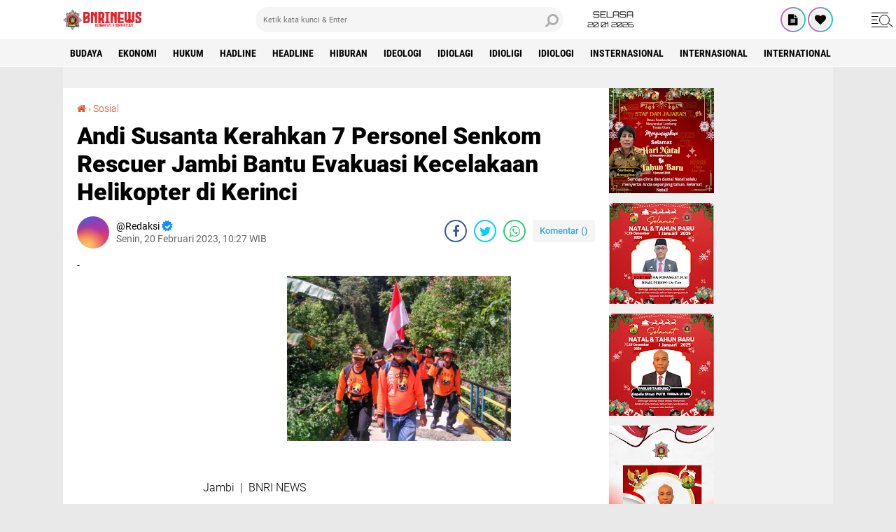

--- FILE ---
content_type: text/javascript; charset=UTF-8
request_url: https://www.bnrinews.com/feeds/posts/default/-/Sosial?alt=json-in-script&callback=related_results_labels
body_size: 29903
content:
// API callback
related_results_labels({"version":"1.0","encoding":"UTF-8","feed":{"xmlns":"http://www.w3.org/2005/Atom","xmlns$openSearch":"http://a9.com/-/spec/opensearchrss/1.0/","xmlns$blogger":"http://schemas.google.com/blogger/2008","xmlns$georss":"http://www.georss.org/georss","xmlns$gd":"http://schemas.google.com/g/2005","xmlns$thr":"http://purl.org/syndication/thread/1.0","id":{"$t":"tag:blogger.com,1999:blog-4113420466873366857"},"updated":{"$t":"2026-01-19T21:56:13.862+07:00"},"category":[{"term":"Pertahanan \u0026 Keamanan"},{"term":"polri"},{"term":"HUKUM"},{"term":"Idiologi"},{"term":"Politik"},{"term":"nasional"},{"term":"PILKADA"},{"term":"TNI"},{"term":"TNI\/POLRI"},{"term":"SOSIAL "},{"term":"Ideologi"},{"term":"Ekonomi"},{"term":"HUKUM "},{"term":"POLRI "},{"term":"daerah"},{"term":"Internasional"},{"term":"Headline"},{"term":"Hiburan"},{"term":"HEADLINE "},{"term":"KESEHATAN"},{"term":"Olahraga"},{"term":"Opini"},{"term":"Serba Serbi"},{"term":"TNI Polri"},{"term":"Soaial"},{"term":"Idiolagi"},{"term":"IDEOLOGI "},{"term":"OLAHRAGA "},{"term":"PEMERINTAHAN"},{"term":"TNI-Polri"},{"term":"Hadline"},{"term":"Idioligi"},{"term":"SOSIAL"},{"term":"Wisata"},{"term":"BUDAYA"},{"term":"DAERAH "},{"term":"Insternasional"},{"term":"International"},{"term":"Kepemerintah"},{"term":"Kepemerintahan"},{"term":"PEMERINTAHAN "},{"term":"Penganiayaan"},{"term":"Polres"},{"term":"Sosoal"},{"term":"TNI "},{"term":"TNI \/ POLRI"},{"term":"TNI\/POLRI "},{"term":"Teknologi"},{"term":"Transportasi"}],"title":{"type":"text","$t":"BNRI NEWS"},"subtitle":{"type":"html","$t":"Bermanfaat \u0026amp; Bermartabat "},"link":[{"rel":"http://schemas.google.com/g/2005#feed","type":"application/atom+xml","href":"https:\/\/www.bnrinews.com\/feeds\/posts\/default"},{"rel":"self","type":"application/atom+xml","href":"https:\/\/www.blogger.com\/feeds\/4113420466873366857\/posts\/default\/-\/Sosial?alt=json-in-script"},{"rel":"alternate","type":"text/html","href":"https:\/\/www.bnrinews.com\/search\/label\/Sosial"},{"rel":"hub","href":"http://pubsubhubbub.appspot.com/"},{"rel":"next","type":"application/atom+xml","href":"https:\/\/www.blogger.com\/feeds\/4113420466873366857\/posts\/default\/-\/Sosial\/-\/Sosial?alt=json-in-script\u0026start-index=26\u0026max-results=25"}],"author":[{"name":{"$t":"Redaksi"},"uri":{"$t":"http:\/\/www.blogger.com\/profile\/13328291751963620513"},"email":{"$t":"noreply@blogger.com"},"gd$image":{"rel":"http://schemas.google.com/g/2005#thumbnail","width":"16","height":"16","src":"https:\/\/img1.blogblog.com\/img\/b16-rounded.gif"}}],"generator":{"version":"7.00","uri":"http://www.blogger.com","$t":"Blogger"},"openSearch$totalResults":{"$t":"746"},"openSearch$startIndex":{"$t":"1"},"openSearch$itemsPerPage":{"$t":"25"},"entry":[{"id":{"$t":"tag:blogger.com,1999:blog-4113420466873366857.post-6925487722598801568"},"published":{"$t":"2025-11-25T04:38:29.890+07:00"},"updated":{"$t":"2025-11-25T04:38:51.294+07:00"},"category":[{"scheme":"http://www.blogger.com/atom/ns#","term":"Sosial"}],"title":{"type":"text","$t":"Bupati Toraja Utara Tinjau Langsung Tes Profiling ASN Lingkup Pemkab Toraja Utara di Laboratorium SMK Kristen Harapan"},"content":{"type":"html","$t":"\u003Cdiv\u003E\u003Cbr\u003E\u003Cdiv class=\"separator\" style=\"clear: both; text-align: center;\"\u003E\u003Ca href=\"https:\/\/lh3.googleusercontent.com\/-IDPpGkRKE7s\/aSTQUh8jHhI\/AAAAAAAAGmg\/4wC-10SUZn4AgFmcCfvF4nSOpVzIqcZGQCNcBGAsYHQ\/s1600\/1001164953.jpg\" imageanchor=\"1\" style=\"margin-left: 1em; margin-right: 1em;\"\u003E\u003Cimg src=\"https:\/\/lh3.googleusercontent.com\/-IDPpGkRKE7s\/aSTQUh8jHhI\/AAAAAAAAGmg\/4wC-10SUZn4AgFmcCfvF4nSOpVzIqcZGQCNcBGAsYHQ\/s1600\/1001164953.jpg\" border=\"0\" data-original-width=\"1280\" data-original-height=\"709\" width=\"320\" height=\"177\"\u003E\u003C\/a\u003E\u003C\/div\u003E\u003C\/div\u003E\u003Cdiv\u003E\u003Cbr\u003E\u003C\/div\u003E\u003Cdiv\u003E Toraja Utara | BNRI NEWS \u003C\/div\u003E\u003Cdiv\u003E\u003Cbr\u003E\u003C\/div\u003E\u003Cdiv\u003EPemerintah Kabupaten Toraja Utara menggelar Profiling Aparatur Sipil Negara (ASN) yang dilaksanakan di Laboratorium Komputer SMK Kristen Harapan, Jl. Limbong Lr. 1 No.1 Kelurahan Tampo Tallunglipu, Kecamatan Tallunglipu, Kabupaten Toraja Utara.\u003C\/div\u003E\u003Cdiv\u003E\u003Cbr\u003E\u003C\/div\u003E\u003Cdiv\u003EDigelar selama tiga hari yakni, dari tanggal 24 hingga 26 November 2025.\u003C\/div\u003E\u003Cdiv\u003E\u003Cbr\u003E\u003C\/div\u003E\u003Cdiv\u003EDihadiri Bupati Frederik Viktor Palimbong yang didampingi Sekretaris Daerah Salvius Pasang yang memberikan arahan sekaligus memotivasi kepada para ASN peserta profiling. Bro Dedy sapaan akrab Bupati Toraja Utara menyampaikan bahwa profiling ASN merupakan langkah penting untuk memetakan kompetensi, potensi, serta kebutuhan pengembangan aparatur di lingkungan Pemerintah Kabupaten Toraja Utara.\u003C\/div\u003E\u003Cdiv\u003E\u003Cbr\u003E\u003C\/div\u003E\u003Cdiv\u003E“Profiling test dilakukan untuk memetakan potensi dan kompetensi ASN sebagai bagian dari sistem meritokrasi dimana penempatan, pengembangan, dan promosi ASN dilakukan berdasarkan kualifikasi, kompetensi, dan kinerja secara adil dan wajar.\u003C\/div\u003E\u003Cdiv\u003ETiap ASN harus memiliki 3 kompetensi yaitu kompetensi manajerial, kompetensi sosial kultural dan kompetensi teknis,” ucap Bupati.\u003C\/div\u003E\u003Cdiv\u003E\u003Cbr\u003E\u003C\/div\u003E\u003Cdiv\u003E“Melalui profiling ini, pemerintah daerah dapat memastikan penempatan ASN sesuai kemampuan dan kebutuhan organisasi, sehingga pelayanan publik dapat berjalan lebih optimal, profesional, dan efisien,” ujarnya.\u003C\/div\u003E\u003Cdiv\u003E\u003Cbr\u003E\u003C\/div\u003E\u003Cdiv\u003ELebih lanjut, Bro Dedy sapaan akrab Bupati Toraja mengatakan bahwa profiling Ini juga merupakan upaya pemerintah dalam membangun SDM yang profesional dan responsif terhadap kebutuhan pelayanan masyarakat, yaitu dengan memastikan bahwa setiap ASN memiliki profil kompetensi yang jelas, sehingga penempatan jabatan, pengembangan karier, serta peningkatan kinerja dapat dilakukan secara tepat sasaran.\u003C\/div\u003E\u003Cdiv\u003E\u003Cbr\u003E\u003C\/div\u003E\u003Cdiv\u003EMelalui kegiatan ini, Pemerintah Kabupaten Toraja Utara berkomitmen membangun tata kelola kepegawaian yang lebih profesional serta menjadi langkah strategis dalam mendukung reformasi birokrasi dan peningkatan kualitas pelayanan publik di Kabupaten Toraja Utara. \u003C\/div\u003E\u003Cdiv\u003E\u003Cbr\u003E\u003C\/div\u003E\u003Cdiv\u003E(Amos)\u003C\/div\u003E"},"link":[{"rel":"replies","type":"application/atom+xml","href":"https:\/\/www.bnrinews.com\/feeds\/6925487722598801568\/comments\/default","title":"Posting Komentar"},{"rel":"replies","type":"text/html","href":"https:\/\/www.bnrinews.com\/2025\/11\/bupati-toraja-utara-tinjau-langsung-tes.html#comment-form","title":"0 Komentar"},{"rel":"edit","type":"application/atom+xml","href":"https:\/\/www.blogger.com\/feeds\/4113420466873366857\/posts\/default\/6925487722598801568"},{"rel":"self","type":"application/atom+xml","href":"https:\/\/www.blogger.com\/feeds\/4113420466873366857\/posts\/default\/6925487722598801568"},{"rel":"alternate","type":"text/html","href":"https:\/\/www.bnrinews.com\/2025\/11\/bupati-toraja-utara-tinjau-langsung-tes.html","title":"Bupati Toraja Utara Tinjau Langsung Tes Profiling ASN Lingkup Pemkab Toraja Utara di Laboratorium SMK Kristen Harapan"}],"author":[{"name":{"$t":"Redaksi"},"uri":{"$t":"http:\/\/www.blogger.com\/profile\/11543400891512174726"},"email":{"$t":"noreply@blogger.com"},"gd$image":{"rel":"http://schemas.google.com/g/2005#thumbnail","width":"32","height":"32","src":"\/\/blogger.googleusercontent.com\/img\/b\/R29vZ2xl\/AVvXsEimmQzRgCgHFtVYjcoWMoj9WT39cDDDf2elhM_POIi4I-CgngKnUtqNJUDZQVfn4BhhiCi2ilU73kSvrKMmzfbvxblO8QspjL7gvpa5tv9zUExgDvUJ-7orOTUkBcLr2EG0fkCV7JZt9ZIiV2-v15FcYylgjbdFWXgXT6E0R2K70AnAmmU\/s220\/LOGO.jpg"}}],"media$thumbnail":{"xmlns$media":"http://search.yahoo.com/mrss/","url":"https:\/\/lh3.googleusercontent.com\/-IDPpGkRKE7s\/aSTQUh8jHhI\/AAAAAAAAGmg\/4wC-10SUZn4AgFmcCfvF4nSOpVzIqcZGQCNcBGAsYHQ\/s72-c\/1001164953.jpg","height":"72","width":"72"},"thr$total":{"$t":"0"}},{"id":{"$t":"tag:blogger.com,1999:blog-4113420466873366857.post-7978888984488968417"},"published":{"$t":"2025-10-17T16:52:00.001+07:00"},"updated":{"$t":"2025-10-17T16:52:19.104+07:00"},"category":[{"scheme":"http://www.blogger.com/atom/ns#","term":"Sosial"}],"title":{"type":"text","$t":"Senkom Mitra Polri Sulsel Lakukan Koordinasi dengan Danyonmarhanlan VI Makassar dalam Rangka Implementasi MoU dengan Kementerian Pertahanan"},"content":{"type":"html","$t":"\u003Cdiv\u003E\u003Cbr\u003E\u003Cdiv class=\"separator\" style=\"clear: both; text-align: center;\"\u003E\u003Ca href=\"https:\/\/lh3.googleusercontent.com\/-54xFR57nTQc\/aPIRzUjvr7I\/AAAAAAAAGkA\/aF_lnqHYEscV_4dDDJ64_cMwZPTFU1OpACNcBGAsYHQ\/s1600\/1001088679.jpg\" imageanchor=\"1\" style=\"margin-left: 1em; margin-right: 1em;\"\u003E\u003Cimg src=\"https:\/\/lh3.googleusercontent.com\/-54xFR57nTQc\/aPIRzUjvr7I\/AAAAAAAAGkA\/aF_lnqHYEscV_4dDDJ64_cMwZPTFU1OpACNcBGAsYHQ\/s1600\/1001088679.jpg\" border=\"0\" data-original-width=\"1080\" data-original-height=\"640\" width=\"320\" height=\"189\"\u003E\u003C\/a\u003E\u003C\/div\u003E\u003Cbr\u003E\u003C\/div\u003E\u003Cdiv\u003EMakassar | BNRI NEWS \u003C\/div\u003E\u003Cdiv\u003E\u003Cbr\u003E\u003C\/div\u003E\u003Cdiv\u003EMenindaklanjuti Nota Kesepahaman (MoU) antara Senkom Mitra Polri dan Kementerian Pertahanan Republik Indonesia, Senkom Mitra Polri Provinsi Sulawesi Selatan melaksanakan kegiatan koordinasi strategis dengan Batalyon Marinir Pertahanan Pangkalan (Yonmarhanlan) VI Makassar, Koarmada II TNI AL. Jum'at (17\/10\/2025)\u003C\/div\u003E\u003Cdiv\u003E\u003Cbr\u003E\u003C\/div\u003E\u003Cdiv\u003EKegiatan koordinasi tersebut dilaksanakan di Markas Yonmarhanlan VI Makassar dan diterima langsung oleh Komandan Yonmarhanlan VI Makassar, Letkol Marinir Kurnia Hendra W., M.Tr.Opsla, didampingi oleh Mayor Marinir Umar Dale selaku Wadanyonmarhanlan VI, beserta jajaran perwira lainnya.\u003C\/div\u003E\u003Cdiv\u003E\u003Cbr\u003E\u003C\/div\u003E\u003Cdiv\u003EDari pihak Senkom Mitra Polri Sulsel, hadir secara langsung Ketua Provinsi Ir. H. Sutopo, S.T. yang didampingi oleh Sekretaris Provinsi H. Rusli D.M., S.Sos., M.M., Wakil Sekretaris Narsul Ramadhan, Wakil Bendahara H. Rachmad Fachruddin, S.T., dan H. Joko Suparno\u003C\/div\u003E\u003Cdiv\u003E\u003Cbr\u003E\u003C\/div\u003E\u003Cdiv\u003EPertemuan ini bertujuan untuk mempererat sinergi antara Senkom Mitra Polri dengan TNI, khususnya dalam hal mendukung pelaksanaan program-program kebangsaan serta penguatan peran masyarakat dalam sistem pertahanan negara yang bersifat semesta. Salah satu agenda lanjutan dari koordinasi ini adalah rencana pelaksanaan pembekalan kedisiplinan dan wawasan kebangsaan bagi anggota Senkom, yang akan dilaksanakan langsung oleh jajaran Yonmarhanlan VI Makassar.\u003C\/div\u003E\u003Cdiv\u003E\u003Cbr\u003E\u003C\/div\u003E\u003Cdiv\u003EKetua Senkom Mitra Polri Sulsel, Ir. H. Sutopo, S.T., menyampaikan apresiasi atas sambutan hangat dari pihak TNI AL, serta menegaskan komitmen Senkom dalam mendukung upaya pertahanan dan keamanan nasional, terutama dalam peran sebagai mitra strategis Polri dan elemen masyarakat.\u003C\/div\u003E\u003Cdiv\u003E\u003Cbr\u003E\u003Cdiv class=\"separator\" style=\"clear: both; text-align: center;\"\u003E\u003Ca href=\"https:\/\/lh3.googleusercontent.com\/-PgkQGI9mHM4\/aPIRz6WqBQI\/AAAAAAAAGkE\/fpqk9ebO70cXmHUYx_Gf15mmY3LBGKymgCNcBGAsYHQ\/s1600\/1001088803.jpg\" imageanchor=\"1\" style=\"margin-left: 1em; margin-right: 1em;\"\u003E\u003Cimg src=\"https:\/\/lh3.googleusercontent.com\/-PgkQGI9mHM4\/aPIRz6WqBQI\/AAAAAAAAGkE\/fpqk9ebO70cXmHUYx_Gf15mmY3LBGKymgCNcBGAsYHQ\/s1600\/1001088803.jpg\" border=\"0\" data-original-width=\"1280\" data-original-height=\"720\" width=\"320\" height=\"180\"\u003E\u003C\/a\u003E\u003C\/div\u003E\u003Cbr\u003E\u003C\/div\u003E\u003Cdiv\u003E “Koordinasi ini adalah langkah awal untuk implementasi nyata MoU yang telah ditandatangani di tingkat pusat. Kami berharap kegiatan pembekalan yang akan dilaksanakan nanti dapat memperkuat karakter, disiplin, dan rasa cinta tanah air di kalangan anggota Senkom,” ujar Ir. H. Sutopo.\u003C\/div\u003E\u003Cdiv\u003E\u003Cbr\u003E\u003C\/div\u003E\u003Cdiv\u003ESenkom Mitra Polri sebagai organisasi kemasyarakatan yang bergerak di bidang keamanan dan ketertiban masyarakat, terus menjalin kemitraan aktif dengan berbagai elemen TNI dan Polri dalam mewujudkan masyarakat yang aman, tertib, dan sadar bela negara.\u003C\/div\u003E\u003Cdiv\u003E\u003Cbr\u003E\u003C\/div\u003E\u003Cdiv\u003EKoordinasi tersebut ditutup dengan penyerahan Cendera Mata dan foto Bersama\u003C\/div\u003E\u003Cdiv\u003E\u003Cbr\u003E\u003C\/div\u003E\u003Cdiv\u003E(Red)\u003C\/div\u003E"},"link":[{"rel":"replies","type":"application/atom+xml","href":"https:\/\/www.bnrinews.com\/feeds\/7978888984488968417\/comments\/default","title":"Posting Komentar"},{"rel":"replies","type":"text/html","href":"https:\/\/www.bnrinews.com\/2025\/10\/senkom-mitra-polri-sulsel-lakukan.html#comment-form","title":"0 Komentar"},{"rel":"edit","type":"application/atom+xml","href":"https:\/\/www.blogger.com\/feeds\/4113420466873366857\/posts\/default\/7978888984488968417"},{"rel":"self","type":"application/atom+xml","href":"https:\/\/www.blogger.com\/feeds\/4113420466873366857\/posts\/default\/7978888984488968417"},{"rel":"alternate","type":"text/html","href":"https:\/\/www.bnrinews.com\/2025\/10\/senkom-mitra-polri-sulsel-lakukan.html","title":"Senkom Mitra Polri Sulsel Lakukan Koordinasi dengan Danyonmarhanlan VI Makassar dalam Rangka Implementasi MoU dengan Kementerian Pertahanan"}],"author":[{"name":{"$t":"Redaksi"},"uri":{"$t":"http:\/\/www.blogger.com\/profile\/11543400891512174726"},"email":{"$t":"noreply@blogger.com"},"gd$image":{"rel":"http://schemas.google.com/g/2005#thumbnail","width":"32","height":"32","src":"\/\/blogger.googleusercontent.com\/img\/b\/R29vZ2xl\/AVvXsEimmQzRgCgHFtVYjcoWMoj9WT39cDDDf2elhM_POIi4I-CgngKnUtqNJUDZQVfn4BhhiCi2ilU73kSvrKMmzfbvxblO8QspjL7gvpa5tv9zUExgDvUJ-7orOTUkBcLr2EG0fkCV7JZt9ZIiV2-v15FcYylgjbdFWXgXT6E0R2K70AnAmmU\/s220\/LOGO.jpg"}}],"media$thumbnail":{"xmlns$media":"http://search.yahoo.com/mrss/","url":"https:\/\/lh3.googleusercontent.com\/-54xFR57nTQc\/aPIRzUjvr7I\/AAAAAAAAGkA\/aF_lnqHYEscV_4dDDJ64_cMwZPTFU1OpACNcBGAsYHQ\/s72-c\/1001088679.jpg","height":"72","width":"72"},"thr$total":{"$t":"0"}},{"id":{"$t":"tag:blogger.com,1999:blog-4113420466873366857.post-7412439885583119355"},"published":{"$t":"2025-09-09T07:54:00.001+07:00"},"updated":{"$t":"2025-09-09T07:54:26.720+07:00"},"category":[{"scheme":"http://www.blogger.com/atom/ns#","term":"Sosial"}],"title":{"type":"text","$t":"Peluncuran Buku, Bentuk dan Motif Baju Kuliner Wunta Atora"},"content":{"type":"html","$t":"\u003Cdiv\u003E\u003Cbr\u003E\u003Cdiv class=\"separator\" style=\"clear: both; text-align: center;\"\u003E\u003Ca href=\"https:\/\/lh3.googleusercontent.com\/-ZP2iOAiwinI\/aL96vFXvvBI\/AAAAAAAAGhY\/spyeNGoZjHslokx-VYaJoKSfHLJP8hUZACNcBGAsYHQ\/s1600\/1001011595.jpg\" imageanchor=\"1\" style=\"margin-left: 1em; margin-right: 1em;\"\u003E\u003Cimg src=\"https:\/\/lh3.googleusercontent.com\/-ZP2iOAiwinI\/aL96vFXvvBI\/AAAAAAAAGhY\/spyeNGoZjHslokx-VYaJoKSfHLJP8hUZACNcBGAsYHQ\/s1600\/1001011595.jpg\" border=\"0\" data-original-width=\"540\" data-original-height=\"319\" width=\"320\" height=\"189\"\u003E\u003C\/a\u003E\u003C\/div\u003E\u003Cbr\u003E\u003C\/div\u003E\u003Cdiv\u003ELuwu Timur | BNRI NEWS\u003C\/div\u003E\u003Cdiv\u003E\u003Cbr\u003E\u003C\/div\u003E\u003Cdiv\u003E\"To Karunsi'e melakukan peluncuran Buku, Baju  dan Motif kuliner Wunta Atora. Peluncuran buku ini bertujuan agar masyarakat umum dapat mengetahui sejarah kehidupan asal muasal To Karunsi'e, begitupun bentuk dan motif baju yang merupakan bagian dari ciri khas tanda pengenal budaya Komunitas To Karunsi'e yang ada bermukim di wilayah Kabupaten Luwu Timur, tepatnya di kecamatan Wasuponda,\" ucap Mentani Agustinus Podengge  Mohola To Karunsi'e. Senin (8\/9\/2025) \u003C\/div\u003E\u003Cdiv\u003E\u003Cbr\u003E\u003C\/div\u003E\u003Cdiv\u003EPeluncuran buku, bentuk dan motif baju kuliner Wunta Atora di laksanakan pada pukul 09.00 Wita di Raha Terisoa Dongi  atau di sebut rumah pertemuan bagi masyarakat  adat To Karunsi'e.\u003C\/div\u003E\u003Cdiv\u003E\u003Cbr\u003E\u003C\/div\u003E\u003Cdiv\u003E \"Mentani Agustunus Podengge selaku kepala Suku menambahkan, bahwa ini semua dilakukan agar anak cucu To Karunsi'e dapat mengetahui dan mengenali leluhur, budayanya sendiri. Sehingga nantinya tidak kehilangan jati diri\/identitas, sebagai generasi selanjutnya di masa depan.\"\u003C\/div\u003E\u003Cdiv\u003E\u003Cbr\u003E\u003Cdiv class=\"separator\" style=\"clear: both; text-align: center;\"\u003E\u003Ca href=\"https:\/\/lh3.googleusercontent.com\/-3u6WZTB5w9s\/aL96vnadQaI\/AAAAAAAAGhc\/cJqF2yQ71z4qoE2gKLFfTnINBQxJh0lrgCNcBGAsYHQ\/s1600\/1001011579.jpg\" imageanchor=\"1\" style=\"margin-left: 1em; margin-right: 1em;\"\u003E\u003Cimg src=\"https:\/\/lh3.googleusercontent.com\/-3u6WZTB5w9s\/aL96vnadQaI\/AAAAAAAAGhc\/cJqF2yQ71z4qoE2gKLFfTnINBQxJh0lrgCNcBGAsYHQ\/s1600\/1001011579.jpg\" border=\"0\" data-original-width=\"519\" data-original-height=\"414\" width=\"320\" height=\"255\"\u003E\u003C\/a\u003E\u003C\/div\u003E\u003Cbr\u003E\u003C\/div\u003E\u003Cdiv\u003EKegiatan peluncuran Buku, bentuk dan motif baju kuliner Wunta Atora di hadiri oleh Kadis Pariwisata dan Budaya Andi Tabacina, Andi Ahmad ,S AN dan Erni Malape ,SP selaku anggota DPRD Kabupaten Luwu Timur, perwakilan Camat Wasuponda, para Kepala sekolah SD se kecamatan Wasuponda, para Kepala Desa se Kecamtan Wasuponda  dan pengurus Lembaga Adat  Tambe'e,Padoe, To Konde dan juga segenap Pengurus Lembaga Adat masyarakat To Karunsi'e.\u003C\/div\u003E\u003Cdiv\u003E\u003Cbr\u003E\u003C\/div\u003E\u003Cdiv\u003E\"Andi Tabacina selaku Kepala Dinas Pariwisata dan Kebudayaan Kabupaten Luwu Timur dalam sambutannya menyampaikan beberapa hal terkait Pengajuan dan Perlindungan Masyarakat Hukum Adat untuk mendapatkan pengakuan dan perlindungan sebagai masyarakat Hukum Adat, ada lima syarat yang harus di penuhi sebagaimana yang di sebutkan dalam peraturan per undang undangan yang di lindungi dalam UUD 45, serta dalam undang undang peraturan Daerah (PERDA) yang menjadi tangung jawab Dinas Lingkungan Hidup dalam wilayah sistim pengelolaan dan perlindungan, di antaranya : harus memiliki Wilayah Adat, Sejarah, hukum Adat, Lembaga Adat Peninggalan benda pusaka (barang)\" ucapnya.\u003C\/div\u003E\u003Cdiv\u003E\u003Cbr\u003E\u003C\/div\u003E\u003Cdiv\u003EKepala suku To Karunsi'e menambahkan dan menyampaikan bahwa anak suku To karunsi'e merupakan bagian dari masyarakat adat Wawania Rahampuu Matano dan juga tak lupa mengucapkan terima kasih kepada semua pihak yang telah mendukung terselenggaranya Peluncuran Buku, Bentuk dan Motif Baju Kuliner Wunta Atora ini\" tutupnya.\u003C\/div\u003E\u003Cdiv\u003E\u003Cbr\u003E\u003C\/div\u003E\u003Cdiv\u003E\u003Cbr\u003E\u003C\/div\u003E\u003Cdiv\u003E( Abd.Rasyid )\u003C\/div\u003E"},"link":[{"rel":"replies","type":"application/atom+xml","href":"https:\/\/www.bnrinews.com\/feeds\/7412439885583119355\/comments\/default","title":"Posting Komentar"},{"rel":"replies","type":"text/html","href":"https:\/\/www.bnrinews.com\/2025\/09\/peluncuran-buku-bentuk-dan-motif-baju.html#comment-form","title":"0 Komentar"},{"rel":"edit","type":"application/atom+xml","href":"https:\/\/www.blogger.com\/feeds\/4113420466873366857\/posts\/default\/7412439885583119355"},{"rel":"self","type":"application/atom+xml","href":"https:\/\/www.blogger.com\/feeds\/4113420466873366857\/posts\/default\/7412439885583119355"},{"rel":"alternate","type":"text/html","href":"https:\/\/www.bnrinews.com\/2025\/09\/peluncuran-buku-bentuk-dan-motif-baju.html","title":"Peluncuran Buku, Bentuk dan Motif Baju Kuliner Wunta Atora"}],"author":[{"name":{"$t":"Redaksi"},"uri":{"$t":"http:\/\/www.blogger.com\/profile\/11543400891512174726"},"email":{"$t":"noreply@blogger.com"},"gd$image":{"rel":"http://schemas.google.com/g/2005#thumbnail","width":"32","height":"32","src":"\/\/blogger.googleusercontent.com\/img\/b\/R29vZ2xl\/AVvXsEimmQzRgCgHFtVYjcoWMoj9WT39cDDDf2elhM_POIi4I-CgngKnUtqNJUDZQVfn4BhhiCi2ilU73kSvrKMmzfbvxblO8QspjL7gvpa5tv9zUExgDvUJ-7orOTUkBcLr2EG0fkCV7JZt9ZIiV2-v15FcYylgjbdFWXgXT6E0R2K70AnAmmU\/s220\/LOGO.jpg"}}],"media$thumbnail":{"xmlns$media":"http://search.yahoo.com/mrss/","url":"https:\/\/lh3.googleusercontent.com\/-ZP2iOAiwinI\/aL96vFXvvBI\/AAAAAAAAGhY\/spyeNGoZjHslokx-VYaJoKSfHLJP8hUZACNcBGAsYHQ\/s72-c\/1001011595.jpg","height":"72","width":"72"},"thr$total":{"$t":"0"}},{"id":{"$t":"tag:blogger.com,1999:blog-4113420466873366857.post-5594491133041827762"},"published":{"$t":"2025-09-03T10:12:00.002+07:00"},"updated":{"$t":"2025-09-03T10:14:16.242+07:00"},"category":[{"scheme":"http://www.blogger.com/atom/ns#","term":"Sosial"}],"title":{"type":"text","$t":"Ikut Meriahkan Domino Kamtibmas, Komunitas Ojek Geruduk Polres Morowali Utara "},"content":{"type":"html","$t":"\u003Cdiv class=\"separator\" style=\"clear: both; text-align: center;\"\u003E\n  \u003Ca href=\"https:\/\/blogger.googleusercontent.com\/img\/a\/AVvXsEjPJlKZF272BgWuZrsb4CdxlW7fJpCJrB0fL0lZhezxzuwiV1vb-wdFmCdCGY_zt2hyQCrnw-CFdhJBhYQzMorQv9GFKn_e-IJRUS17yme9jE0BATX12lBCQLp7PC_wju1zF5I1xNA2k6wgZ6MAPw4nBDgeAt648tAuICCufSaRllUCPTeyUafXJajsLuE\" imageanchor=\"1\" style=\"margin-left: 1em; margin-right: 1em;\"\u003E\n    \u003Cimg border=\"0\"   src=\"https:\/\/blogger.googleusercontent.com\/img\/a\/AVvXsEjPJlKZF272BgWuZrsb4CdxlW7fJpCJrB0fL0lZhezxzuwiV1vb-wdFmCdCGY_zt2hyQCrnw-CFdhJBhYQzMorQv9GFKn_e-IJRUS17yme9jE0BATX12lBCQLp7PC_wju1zF5I1xNA2k6wgZ6MAPw4nBDgeAt648tAuICCufSaRllUCPTeyUafXJajsLuE\" width=\"400\"\u003E\n  \u003C\/a\u003E\n\u003C\/div\u003E\u003Cbr\u003E\u003Cdiv\u003E\u003Cbr\u003E\u003C\/div\u003E\u003Cdiv\u003EMorowali Utara | BNRI NEWS\u003C\/div\u003E\u003Cdiv\u003E\u003Cbr\u003E\u003C\/div\u003E\u003Cdiv\u003EMarkas Komando (Mako) Polres Morowali Utara di geruduk Komunitas Ojek se Kabupaten Morowali Utara, bukan untuk Demo atau berbuat anarkis di Kantor Kepolisian, melainkan ikut meramaikan Domino Kamtibmas yang di gelar oleh Kapolres Morowali Utara.\u003C\/div\u003E\u003Cdiv\u003E\u003Cbr\u003E\u003C\/div\u003E\u003Cdiv\u003ELomba Domino Kamtibmas ini, di laksanakan untuk menjalin silaturrahmi antara Polri dan Komunitas Ojek di Kabupaten Morowali Utara.\u003C\/div\u003E\u003Cdiv\u003E\u003Cbr\u003E\u003C\/div\u003E\u003Cdiv\u003E\"Sambil memantau perkembangan situasi Kamtibmas di wilayah Kabupaten Morowali Utara, kami menggelar lomba Domino Kamtibmas dengan para peserta dari Komunitas Ojek se Kabupaten Morowali Utara, selain itu kegiatan ini di harapkan dapat meningkatkan silaturrahmi dengan para komunitas Ojek yang selama ini terjalin dengan baik khususnya dengan seluruh personel Polres Morowali Utara\" kata Kapolres Morowali Utara AKBP Reza Khomeini, S.I.K .\u003C\/div\u003E\u003Cdiv\u003E\u003Cbr\u003E\u003C\/div\u003E\u003Cdiv\u003EKami juga turut berduka atas peristiwa yang terjadi di jakarta yang menimpa salah satu saudara kita dari Komunitas Ojek Online, percayakan kepada Polri dalam menindak lanjuti insiden tersebut secara transparan, kami juga mengajak seluruh pihak untuk tidak mudah terprovokasi oleh informasi yang belum tentu kebenarannya yang ingin mengganggu stabilitas keamanan di Kabupaten Morowali Utara\" ucap AKBP Reza.\u003C\/div\u003E\u003Cdiv\u003E\u003Cdiv class=\"separator\" style=\"clear: both; text-align: center;\"\u003E\n  \u003Ca href=\"https:\/\/blogger.googleusercontent.com\/img\/a\/AVvXsEghNC26fCn3QGOPAUjvKG0rBdrQw2rhHPclyWyGd9oBBvhWaB5Wv3nCucylrIFtb4MQk8eWov7jykMRyADNTNNQfvAuajt9oUDUAU2U0lskJ8LB1ZsulaeTBZTuxbjf-EaCKG_NJKriegxuGsm8hbCOJvgbTwpXyuRukpmNCUPewGRvbiiVWyGfrWkX91w\" imageanchor=\"1\" style=\"margin-left: 1em; margin-right: 1em;\"\u003E\n    \u003Cimg border=\"0\"   src=\"https:\/\/blogger.googleusercontent.com\/img\/a\/AVvXsEghNC26fCn3QGOPAUjvKG0rBdrQw2rhHPclyWyGd9oBBvhWaB5Wv3nCucylrIFtb4MQk8eWov7jykMRyADNTNNQfvAuajt9oUDUAU2U0lskJ8LB1ZsulaeTBZTuxbjf-EaCKG_NJKriegxuGsm8hbCOJvgbTwpXyuRukpmNCUPewGRvbiiVWyGfrWkX91w\" width=\"400\"\u003E\n  \u003C\/a\u003E\n\u003C\/div\u003E\u003Cbr\u003E\u003C\/div\u003E\u003Cdiv\u003EPara Komunitas Ojek menyambut baik kegiatan ini, dan mengapresiasi kegiatan Polri dalam mengantisipasi Kamtibmas di Kabupaten Morowali Utara selama ini, karena mampu menggalang semua elemen masyarakat dengan melaksanakan kegiatan kegiatan positif yang dapat mengambil simpati warga sehingga Polri Khususnya Morowali Utara semakin di cintai masyarakat.\u003C\/div\u003E\u003Cdiv\u003E\u003Cbr\u003E\u003C\/div\u003E\u003Cdiv\u003EKomunitas Ojek juga berharap kegiatan kegiatan seperti ini dapat di lakukan secara berkelanjutan termasuk kegiatan kegiatan positif lainnya yang telah di lakukan oleh Polres dan jajarannya, sehingga Polri semakin di cintai masyarakat, termasuk respon cepat Polres dalam menanggapi permasalahan yang terjadi di tengah tengah masyarakat saat ini kami rasa sudah cukup baik.\u003C\/div\u003E\u003Cdiv\u003E\u003Cdiv class=\"separator\" style=\"clear: both; text-align: center;\"\u003E\n  \u003Ca href=\"https:\/\/blogger.googleusercontent.com\/img\/a\/AVvXsEiNLs036fhmKF9A_Ne6e9lQLsFDwBx4BWwHESKB6ZQCUMjfLcuaGz4ZVHIjqUm45-V0lTD-Rcw-9xow3LZX2p84kOdJaZj193GPrbSNVPl2f667t0mwZ4Qc2NIV9u49Zry1V3xdJgQjqLwElB-PjkW9TA22hRbLqW2eVVw-CfQrYRCsLrf5zrCF-jgPPH8\" imageanchor=\"1\" style=\"margin-left: 1em; margin-right: 1em;\"\u003E\n    \u003Cimg border=\"0\"   src=\"https:\/\/blogger.googleusercontent.com\/img\/a\/AVvXsEiNLs036fhmKF9A_Ne6e9lQLsFDwBx4BWwHESKB6ZQCUMjfLcuaGz4ZVHIjqUm45-V0lTD-Rcw-9xow3LZX2p84kOdJaZj193GPrbSNVPl2f667t0mwZ4Qc2NIV9u49Zry1V3xdJgQjqLwElB-PjkW9TA22hRbLqW2eVVw-CfQrYRCsLrf5zrCF-jgPPH8\" width=\"400\"\u003E\n  \u003C\/a\u003E\n\u003C\/div\u003E\u003Cbr\u003E\u003C\/div\u003E\u003Cdiv\u003E\"Kecepatan dan ketepatan  bertindak dalam mengangapi keluhan  masyarakat perlu di acungi jempol, tentunya harapan kami kegiatan tersebut bisa di pertahankan dan di maksimalkan lagi. Dan kami juga harapkan pemberantasan Narkoba juga perlu di tingkatkan lagi demi menjaga generasi muda dari bahaya Narkoba\" harap Darwin salah satu tukang Ojek.\u003C\/div\u003E\u003Cdiv\u003E\u003Cbr\u003E\u003C\/div\u003E\u003Cdiv\u003E( Abd.Rasyid )\u003C\/div\u003E"},"link":[{"rel":"replies","type":"application/atom+xml","href":"https:\/\/www.bnrinews.com\/feeds\/5594491133041827762\/comments\/default","title":"Posting Komentar"},{"rel":"replies","type":"text/html","href":"https:\/\/www.bnrinews.com\/2025\/09\/komunitas-ojek-geruduk-polres-morowali.html#comment-form","title":"0 Komentar"},{"rel":"edit","type":"application/atom+xml","href":"https:\/\/www.blogger.com\/feeds\/4113420466873366857\/posts\/default\/5594491133041827762"},{"rel":"self","type":"application/atom+xml","href":"https:\/\/www.blogger.com\/feeds\/4113420466873366857\/posts\/default\/5594491133041827762"},{"rel":"alternate","type":"text/html","href":"https:\/\/www.bnrinews.com\/2025\/09\/komunitas-ojek-geruduk-polres-morowali.html","title":"Ikut Meriahkan Domino Kamtibmas, Komunitas Ojek Geruduk Polres Morowali Utara "}],"author":[{"name":{"$t":"Redaksi"},"uri":{"$t":"http:\/\/www.blogger.com\/profile\/11543400891512174726"},"email":{"$t":"noreply@blogger.com"},"gd$image":{"rel":"http://schemas.google.com/g/2005#thumbnail","width":"32","height":"32","src":"\/\/blogger.googleusercontent.com\/img\/b\/R29vZ2xl\/AVvXsEimmQzRgCgHFtVYjcoWMoj9WT39cDDDf2elhM_POIi4I-CgngKnUtqNJUDZQVfn4BhhiCi2ilU73kSvrKMmzfbvxblO8QspjL7gvpa5tv9zUExgDvUJ-7orOTUkBcLr2EG0fkCV7JZt9ZIiV2-v15FcYylgjbdFWXgXT6E0R2K70AnAmmU\/s220\/LOGO.jpg"}}],"media$thumbnail":{"xmlns$media":"http://search.yahoo.com/mrss/","url":"https:\/\/blogger.googleusercontent.com\/img\/a\/AVvXsEjPJlKZF272BgWuZrsb4CdxlW7fJpCJrB0fL0lZhezxzuwiV1vb-wdFmCdCGY_zt2hyQCrnw-CFdhJBhYQzMorQv9GFKn_e-IJRUS17yme9jE0BATX12lBCQLp7PC_wju1zF5I1xNA2k6wgZ6MAPw4nBDgeAt648tAuICCufSaRllUCPTeyUafXJajsLuE=s72-c","height":"72","width":"72"},"thr$total":{"$t":"0"}},{"id":{"$t":"tag:blogger.com,1999:blog-4113420466873366857.post-940352904303008584"},"published":{"$t":"2025-08-26T20:40:00.001+07:00"},"updated":{"$t":"2025-08-26T20:40:39.454+07:00"},"category":[{"scheme":"http://www.blogger.com/atom/ns#","term":"Sosial"}],"title":{"type":"text","$t":"Kodim 1414\/Tator Wakili Kodam XIV\/Hasanuddin Dalam Lomba Binter"},"content":{"type":"html","$t":"\u003Cdiv class=\"separator\" style=\"clear: both; text-align: center;\"\u003E\n  \u003Ca href=\"https:\/\/blogger.googleusercontent.com\/img\/a\/AVvXsEjq0NVA0FzefEbMMHn3HBeDFJ4kN8aHBqH2rXzGp5VfieOLLVhnUPZEAAozx66VD0rE_fPurPizBUbd3N8ojfinFvkOemlPDwUrWpbytp-GxB3pFL6MYoZ2GzUmO8wpXhJw77jrj0kcMk5_ZgeUIvJofRpBY4wKFoUgywRQqAf2wAfri1wTI4QbnyIYf-M\" imageanchor=\"1\" style=\"margin-left: 1em; margin-right: 1em;\"\u003E\n    \u003Cimg border=\"0\"   src=\"https:\/\/blogger.googleusercontent.com\/img\/a\/AVvXsEjq0NVA0FzefEbMMHn3HBeDFJ4kN8aHBqH2rXzGp5VfieOLLVhnUPZEAAozx66VD0rE_fPurPizBUbd3N8ojfinFvkOemlPDwUrWpbytp-GxB3pFL6MYoZ2GzUmO8wpXhJw77jrj0kcMk5_ZgeUIvJofRpBY4wKFoUgywRQqAf2wAfri1wTI4QbnyIYf-M\" width=\"400\"\u003E\n  \u003C\/a\u003E\n\u003C\/div\u003E\u003Cbr\u003E\u003Cdiv\u003E\u003Cbr\u003E\u003C\/div\u003E\u003Cdiv\u003EToraja Utara | BNRI NEWS\u0026nbsp;\u003C\/div\u003E\u003Cdiv\u003E\u003Cbr\u003E\u003C\/div\u003E\u003Cdiv\u003EKodim 1414\/Tator terpilih mewakili Kodam XIV\/Hasanuddin mengikuti Lomba Binter Tingkat Pusat. Saat ini tim sedang melakukan penilaian dan diharapkan mampu menjadi percontohan bagi Kodim-Kodim lain.\u003C\/div\u003E\u003Cdiv\u003E\u003Cbr\u003E\u003C\/div\u003E\u003Cdiv\u003ETim Penilai Kolonel Inf A. Saad bersama rombongan disambut Dandim 1414\/Tator, Letkol Inf Armal S.H., M.I.P bersama personil Kodim Tator, Kapolres Tana Toraja dan Toraja Utara, Sekda Torut dan jajaran Forkopimda Kab. Toraja Utara di Makodim 1414\/Tator, Kec. Rantepao, Kab. Torut.\u003C\/div\u003E\u003Cdiv\u003ESenin, 25\/08\/2025\u003C\/div\u003E\u003Cdiv\u003E\u003Cbr\u003E\u003C\/div\u003E\u003Cdiv\u003EKetua Tim Penilai Kolonel Inf A. Saad Miyanta menjelaskan, Kodim yang di nilai sebagai perwakilan Lomba Binter Tingkat Angkatan Darat ini ada Kodim 1414\/Tator sebagai perwakilan Jajaran Kodam XIV\/Hasanuddin.\u003C\/div\u003E\u003Cdiv\u003E\u003Cbr\u003E\u003C\/div\u003E\u003Cdiv\u003EMenurutnya Kodim yang dinilai saat ini betul-betul sangat siap dari tertib administrasi dan aplikasi program kerja dilaksanakan, dengan adanya lomba ini menjadi pendorong anggota dalam melaksanakan tugas di wilayah binaan terangnya.\u003C\/div\u003E\u003Cdiv\u003E\u003Cdiv class=\"separator\" style=\"clear: both; text-align: center;\"\u003E\n  \u003Ca href=\"https:\/\/blogger.googleusercontent.com\/img\/a\/AVvXsEhjajyWPJyROZvZ5ud4avzBHIiklcEnrRUwA3nzjYZMqm4TG7jdeO2X9WxdH9g7qYC6J1hapGodOc4JaSXqsqAr2j1I4r-Q2kCXzQuS-uyNRRD87f0VOgLUP9ZoyaE3PuunegTbUNTDAKJeVF0mzPaRIuDQLMCIqnbKxjtE-ENEYWZV_D1SxZCdIlPgeRk\" imageanchor=\"1\" style=\"margin-left: 1em; margin-right: 1em;\"\u003E\n    \u003Cimg border=\"0\"   src=\"https:\/\/blogger.googleusercontent.com\/img\/a\/AVvXsEhjajyWPJyROZvZ5ud4avzBHIiklcEnrRUwA3nzjYZMqm4TG7jdeO2X9WxdH9g7qYC6J1hapGodOc4JaSXqsqAr2j1I4r-Q2kCXzQuS-uyNRRD87f0VOgLUP9ZoyaE3PuunegTbUNTDAKJeVF0mzPaRIuDQLMCIqnbKxjtE-ENEYWZV_D1SxZCdIlPgeRk\" width=\"400\"\u003E\n  \u003C\/a\u003E\n\u003C\/div\u003E\u003Cbr\u003E\u003C\/div\u003E\u003Cdiv\u003ESebelumnya Komandan Kodim 1414\/Tator Letkol Inf Armal S.I.P., M.I.P memberikan sambutan di Aula Pongtiku. ia menyampaikan sangat bangga dan senang bisa menjadi Kodim Perwakilan Jajaran Kodam Hasanuddin untuk mengikuti lomba binter se-Angkatan Darat ucapnya.\u003C\/div\u003E\u003Cdiv\u003E\u003Cbr\u003E\u003C\/div\u003E\u003Cdiv\u003E“Semoga dengan ada nya kegiatan ini Kodim 1414\/Tator semakin sukses dan menjadi pendamping di setiap kegiatan pemerintah khususnya ketahanan pangan di wilayah”\u003C\/div\u003E\u003Cdiv\u003E\u003Cbr\u003E\u003C\/div\u003E\u003Cdiv\u003E“Pembinaan teritorial selaras dengan program Kodim diantaranya adalah ketahanan pangan dan kesiapan kampung atau desa tangguh dan lainnya pungkasnya.\u003C\/div\u003E\u003Cdiv\u003E\u003Cbr\u003E\u003C\/div\u003E\u003Cdiv\u003E\u003Cbr\u003E\u003C\/div\u003E\u003Cdiv\u003E\u0026nbsp;( Amos 08 )\u003C\/div\u003E"},"link":[{"rel":"replies","type":"application/atom+xml","href":"https:\/\/www.bnrinews.com\/feeds\/940352904303008584\/comments\/default","title":"Posting Komentar"},{"rel":"replies","type":"text/html","href":"https:\/\/www.bnrinews.com\/2025\/08\/kodim-1414tator-wakili-kodam.html#comment-form","title":"0 Komentar"},{"rel":"edit","type":"application/atom+xml","href":"https:\/\/www.blogger.com\/feeds\/4113420466873366857\/posts\/default\/940352904303008584"},{"rel":"self","type":"application/atom+xml","href":"https:\/\/www.blogger.com\/feeds\/4113420466873366857\/posts\/default\/940352904303008584"},{"rel":"alternate","type":"text/html","href":"https:\/\/www.bnrinews.com\/2025\/08\/kodim-1414tator-wakili-kodam.html","title":"Kodim 1414\/Tator Wakili Kodam XIV\/Hasanuddin Dalam Lomba Binter"}],"author":[{"name":{"$t":"Redaksi"},"uri":{"$t":"http:\/\/www.blogger.com\/profile\/11543400891512174726"},"email":{"$t":"noreply@blogger.com"},"gd$image":{"rel":"http://schemas.google.com/g/2005#thumbnail","width":"32","height":"32","src":"\/\/blogger.googleusercontent.com\/img\/b\/R29vZ2xl\/AVvXsEimmQzRgCgHFtVYjcoWMoj9WT39cDDDf2elhM_POIi4I-CgngKnUtqNJUDZQVfn4BhhiCi2ilU73kSvrKMmzfbvxblO8QspjL7gvpa5tv9zUExgDvUJ-7orOTUkBcLr2EG0fkCV7JZt9ZIiV2-v15FcYylgjbdFWXgXT6E0R2K70AnAmmU\/s220\/LOGO.jpg"}}],"media$thumbnail":{"xmlns$media":"http://search.yahoo.com/mrss/","url":"https:\/\/blogger.googleusercontent.com\/img\/a\/AVvXsEjq0NVA0FzefEbMMHn3HBeDFJ4kN8aHBqH2rXzGp5VfieOLLVhnUPZEAAozx66VD0rE_fPurPizBUbd3N8ojfinFvkOemlPDwUrWpbytp-GxB3pFL6MYoZ2GzUmO8wpXhJw77jrj0kcMk5_ZgeUIvJofRpBY4wKFoUgywRQqAf2wAfri1wTI4QbnyIYf-M=s72-c","height":"72","width":"72"},"thr$total":{"$t":"0"}},{"id":{"$t":"tag:blogger.com,1999:blog-4113420466873366857.post-1226742885242983829"},"published":{"$t":"2025-08-02T17:14:00.002+07:00"},"updated":{"$t":"2025-08-02T17:14:18.269+07:00"},"category":[{"scheme":"http://www.blogger.com/atom/ns#","term":"Sosial"}],"title":{"type":"text","$t":"Bupati Toraja Utara Membuka Perlombaan Kejuaraan Provinsi Sulawesi Boxing Championship di GOR Rantepao"},"content":{"type":"html","$t":" \u003Cdiv\u003E\u003Cbr\u003E\u003Cdiv class=\"separator\" style=\"clear: both; text-align: center;\"\u003E\u003Ca href=\"https:\/\/lh3.googleusercontent.com\/-2JfIUarE7RY\/aI3k8ni-T-I\/AAAAAAAAGaA\/-AlSQGcHkvokAvhH5GMXo1LtM7K0DQ2kQCNcBGAsYHQ\/s1600\/1000938866.jpg\" imageanchor=\"1\" style=\"margin-left: 1em; margin-right: 1em;\"\u003E\u003Cimg src=\"https:\/\/lh3.googleusercontent.com\/-2JfIUarE7RY\/aI3k8ni-T-I\/AAAAAAAAGaA\/-AlSQGcHkvokAvhH5GMXo1LtM7K0DQ2kQCNcBGAsYHQ\/s1600\/1000938866.jpg\" border=\"0\" data-original-width=\"1200\" data-original-height=\"1600\" width=\"240\" height=\"320\"\u003E\u003C\/a\u003E\u003C\/div\u003E\u003Cbr\u003E\u003C\/div\u003E\u003Cdiv\u003EToraja Utara | BNRI NEWS \u003C\/div\u003E\u003Cdiv\u003E\u003Cbr\u003E\u003C\/div\u003E\u003Cdiv\u003EKembali Lagi Pertina Toraja Utara menjadi tuan rumah di GOR Rantepao 1 Agustus 2025 dalam event perlombaan SBC (South Sulawesi Boxing Championship) yang di hadiri oleh 21 kabupaten di Sulsel, wakil peserta Sulawesi Tenggara, wakil peserta dari Provinsi Sulawesi Barat.\u003C\/div\u003E\u003Cdiv\u003E\u003Cbr\u003E\u003C\/div\u003E\u003Cdiv\u003EKetua Panitia Willy Tandirerung dalam sambutannya mengatakan, event pertandingan ini di persiapkan jangka waktu satu bulan saja yang di ikuti 156 peserta tinju senior dan junior, walaupun dengan dana minim, para panitia SBC berupaya untuk maksimal mungkin menjadi tuan rumah.\u003C\/div\u003E\u003Cdiv\u003E\u003Cbr\u003E\u003C\/div\u003E\u003Cdiv\u003EWilly yang juga ketua HIPMI Torut, mengucapkan terimakasih kepada Pendi Madao Owner Darren Camp  bersama beberapa mahasiswa UKI Toraja, yang selama ini membantu  dalam persiapan perlombaan Kejurprov yang di adakan di GOR Rantepao Toraja Utara, diakhir sambutannya, Willy mengucapkan banyak terimakasih kepada Para sponsor, Keamanan TNI Polri dan Pemda Torut yang telah membantu.\u003C\/div\u003E\u003Cdiv\u003E\u003Cbr\u003E\u003Cdiv class=\"separator\" style=\"clear: both; text-align: center;\"\u003E\u003Ca href=\"https:\/\/lh3.googleusercontent.com\/-wKa6J3Dc55M\/aI3k9LJ7T7I\/AAAAAAAAGaE\/1YROV0wCpd4BibzaV5XR1_PpcVHKrcJDQCNcBGAsYHQ\/s1600\/1000938869.jpg\" imageanchor=\"1\" style=\"margin-left: 1em; margin-right: 1em;\"\u003E\u003Cimg src=\"https:\/\/lh3.googleusercontent.com\/-wKa6J3Dc55M\/aI3k9LJ7T7I\/AAAAAAAAGaE\/1YROV0wCpd4BibzaV5XR1_PpcVHKrcJDQCNcBGAsYHQ\/s1600\/1000938869.jpg\" border=\"0\" data-original-width=\"572\" data-original-height=\"1280\" width=\"143\" height=\"320\"\u003E\u003C\/a\u003E\u003C\/div\u003E\u003Cbr\u003E\u003C\/div\u003E\u003Cdiv\u003E\u003Cbr\u003E\u003C\/div\u003E\u003Cdiv\u003EBupati Toraja Utara, Frederik Viktor Palimbong membuka Perlombaan Kejurprov SBC GOR Rantepao  dengan membunyikan lonceng di mulainya pertandingan Boxing Championship, Selamat bertanding senantiasa menjunjung sportivitas.\u003C\/div\u003E\u003Cdiv\u003EBupati Torut panggilan akrab Bro Dedy, Pemda Torut tahun ini sudah mengucurkan dana 1 M lebih untuk KONI 2025, semoga tahun kedepannya Pemda Torut Menambah lagi bantuan dana untuk pembinaan atlet serta sarana dan prasarana olahraga di Toraja Utara, siap untuk menjadi tuan rumah olahraga Boxing tahun depan tutupnya.\u003C\/div\u003E\u003Cdiv\u003E\u003Cbr\u003E\u003C\/div\u003E\u003Cdiv\u003ETurut hadir pembukaan SBC, Wakil Bupati Torut, Ketua Pertina Sulsel Dandim 1414\/ Tator, Kapolres Torut,  Pengurus MPC Pemuda Pancasila Torut. Ketua KONI Torut,\u003C\/div\u003E\u003Cdiv\u003EKetua Pertina Torut, Kadispora Torut, Ketua Muaythai Torut, Ketua KNPI Torut, Kapolsek Rantepao, Danramil Sanggalangi, Kasat Intelkam Torut, Para Wasit, Atlet dan  Masyarakat yang hadir. \u003C\/div\u003E\u003Cdiv\u003E\u003Cbr\u003E\u003C\/div\u003E\u003Cdiv\u003E\u003Cbr\u003E\u003C\/div\u003E\u003Cdiv\u003E(Amos)\u003C\/div\u003E"},"link":[{"rel":"replies","type":"application/atom+xml","href":"https:\/\/www.bnrinews.com\/feeds\/1226742885242983829\/comments\/default","title":"Posting Komentar"},{"rel":"replies","type":"text/html","href":"https:\/\/www.bnrinews.com\/2025\/08\/bupati-toraja-utara-membuka-perlombaan.html#comment-form","title":"0 Komentar"},{"rel":"edit","type":"application/atom+xml","href":"https:\/\/www.blogger.com\/feeds\/4113420466873366857\/posts\/default\/1226742885242983829"},{"rel":"self","type":"application/atom+xml","href":"https:\/\/www.blogger.com\/feeds\/4113420466873366857\/posts\/default\/1226742885242983829"},{"rel":"alternate","type":"text/html","href":"https:\/\/www.bnrinews.com\/2025\/08\/bupati-toraja-utara-membuka-perlombaan.html","title":"Bupati Toraja Utara Membuka Perlombaan Kejuaraan Provinsi Sulawesi Boxing Championship di GOR Rantepao"}],"author":[{"name":{"$t":"Redaksi"},"uri":{"$t":"http:\/\/www.blogger.com\/profile\/11543400891512174726"},"email":{"$t":"noreply@blogger.com"},"gd$image":{"rel":"http://schemas.google.com/g/2005#thumbnail","width":"32","height":"32","src":"\/\/blogger.googleusercontent.com\/img\/b\/R29vZ2xl\/AVvXsEimmQzRgCgHFtVYjcoWMoj9WT39cDDDf2elhM_POIi4I-CgngKnUtqNJUDZQVfn4BhhiCi2ilU73kSvrKMmzfbvxblO8QspjL7gvpa5tv9zUExgDvUJ-7orOTUkBcLr2EG0fkCV7JZt9ZIiV2-v15FcYylgjbdFWXgXT6E0R2K70AnAmmU\/s220\/LOGO.jpg"}}],"media$thumbnail":{"xmlns$media":"http://search.yahoo.com/mrss/","url":"https:\/\/lh3.googleusercontent.com\/-2JfIUarE7RY\/aI3k8ni-T-I\/AAAAAAAAGaA\/-AlSQGcHkvokAvhH5GMXo1LtM7K0DQ2kQCNcBGAsYHQ\/s72-c\/1000938866.jpg","height":"72","width":"72"},"thr$total":{"$t":"0"}},{"id":{"$t":"tag:blogger.com,1999:blog-4113420466873366857.post-3982435698731178059"},"published":{"$t":"2025-06-11T08:12:00.002+07:00"},"updated":{"$t":"2025-06-11T08:12:20.077+07:00"},"category":[{"scheme":"http://www.blogger.com/atom/ns#","term":"Sosial"}],"title":{"type":"text","$t":"Bhabinkamtibmas Polsek Tondon Nanggala Hadiri Pertemuan Lokakarya Mini Pelayanan Kesehatan Tingkat Kecamatan"},"content":{"type":"html","$t":"\u003Cbr\u003E\u003Cdiv class=\"separator\" style=\"clear: both; text-align: center;\"\u003E\u003Ca href=\"https:\/\/lh3.googleusercontent.com\/-YKJTsoeqxOE\/aEjX7hVlvBI\/AAAAAAAAGNM\/tkoe-U3g2iIiUO4-_cHolEP7zjeMitsFQCNcBGAsYHQ\/s1600\/1000839151.jpg\" imageanchor=\"1\" style=\"margin-left: 1em; margin-right: 1em;\"\u003E\u003Cimg src=\"https:\/\/lh3.googleusercontent.com\/-YKJTsoeqxOE\/aEjX7hVlvBI\/AAAAAAAAGNM\/tkoe-U3g2iIiUO4-_cHolEP7zjeMitsFQCNcBGAsYHQ\/s1600\/1000839151.jpg\" border=\"0\" data-original-width=\"1600\" data-original-height=\"1200\" width=\"320\" height=\"240\"\u003E\u003C\/a\u003E\u003C\/div\u003E\u003Cbr\u003E\u003Cdiv\u003E\u003Cbr\u003E\u003C\/div\u003E\u003Cdiv\u003E\u003Cbr\u003E\u003C\/div\u003E\u003Cdiv\u003EToraja Utara | BNRI NEWS \u003C\/div\u003E\u003Cdiv\u003E\u003Cbr\u003E\u003C\/div\u003E\u003Cdiv\u003EBhabinkamtibmas Polsek Tondon Nanggala Bripka Adiyantho Sendana, menghadiri kegiatan pertemuan lokakarya mini pelayanan kesehatan tingkat kecamatan yang berlangsung di Aula Kantor Kecamatan Nanggala, Toraja Utara, Selasa (10\/06\/2025).\u003C\/div\u003E\u003Cdiv\u003E\u003Cbr\u003E\u003C\/div\u003E\u003Cdiv\u003EKegiatan yang digelar oleh pihak Puskesmas Nanggala ini dihadiri oleh berbagai instansi terkait dengan tujuan untuk membahas upaya peningkatan pelayanan kesehatan di wilayah Kecamatan Nanggala.\u003C\/div\u003E\u003Cdiv\u003E\u003Cbr\u003E\u003C\/div\u003E\u003Cdiv\u003EPertemuan lokakarya mini ini merupakan wadah diskusi antara pihak Kepolisian, Dinas Kesehatan, serta berbagai instansi terkait lainnya untuk merencanakan langkah-langkah strategis dalam meningkatkan kualitas layanan kesehatan Masyarakat.\u003C\/div\u003E\u003Cdiv\u003E\u003Cbr\u003E\u003C\/div\u003E\u003Cdiv\u003ESalah satu fokus utama yang dibahas adalah penyuluhan mengenai pola hidup sehat, pencegahan penyakit, dan pentingnya akses kesehatan bagi seluruh lapisan Masyarakat.\u003C\/div\u003E\u003Cdiv\u003E\u003Cbr\u003E\u003C\/div\u003E\u003Cdiv\u003ESaat dikonfirmasi, Kapolsek Tondon Nanggala IPTU Mathius Pabane mengungkapkan bahwa kehadiran pihaknya dalam kegiatan pertemuan tersebut merupakan bagian dari komitmen Polsek Tondon Nanggala Polres Toraja Utara untuk mendukung berbagai kegiatan yang berkaitan dengan peningkatan kualitas hidup Masyarakat, termasuk di bidang kesehatan.\u003C\/div\u003E\u003Cdiv\u003E\u003Cbr\u003E\u003C\/div\u003E\u003Cdiv\u003E\"Kami sangat mendukung kegiatan seperti ini karena kesehatan adalah hal yang sangat penting bagi keberlanjutan kehidupan Masyarakat,\" ujar Kapolsek.\u003C\/div\u003E\u003Cdiv\u003E\u003Cbr\u003E\u003C\/div\u003E\u003Cdiv\u003EKegiatan ini juga memberikan ruang bagi pihak Kepolisian untuk lebih memahami isu-isu kesehatan yang berkembang kemudian berkolaborasi dengan instansi terkait guna menciptakan lingkungan yang sehat dan aman bagi warga, jelasnya.\u003C\/div\u003E\u003Cdiv\u003E\u003Cbr\u003E\u003C\/div\u003E\u003Cdiv\u003EKegiatan pertemuan ini mendapat apresiasi positif dari seluruh peserta, karena dapat memberikan solusi konkret dalam meningkatkan pelayanan kesehatan di Kecamatan Nanggala.\u003C\/div\u003E\u003Cdiv\u003E\u003Cbr\u003E\u003C\/div\u003E\u003Cdiv\u003E (Amos)\u003C\/div\u003E"},"link":[{"rel":"replies","type":"application/atom+xml","href":"https:\/\/www.bnrinews.com\/feeds\/3982435698731178059\/comments\/default","title":"Posting Komentar"},{"rel":"replies","type":"text/html","href":"https:\/\/www.bnrinews.com\/2025\/06\/bhabinkamtibmas-polsek-tondon-nanggala.html#comment-form","title":"0 Komentar"},{"rel":"edit","type":"application/atom+xml","href":"https:\/\/www.blogger.com\/feeds\/4113420466873366857\/posts\/default\/3982435698731178059"},{"rel":"self","type":"application/atom+xml","href":"https:\/\/www.blogger.com\/feeds\/4113420466873366857\/posts\/default\/3982435698731178059"},{"rel":"alternate","type":"text/html","href":"https:\/\/www.bnrinews.com\/2025\/06\/bhabinkamtibmas-polsek-tondon-nanggala.html","title":"Bhabinkamtibmas Polsek Tondon Nanggala Hadiri Pertemuan Lokakarya Mini Pelayanan Kesehatan Tingkat Kecamatan"}],"author":[{"name":{"$t":"Redaksi"},"uri":{"$t":"http:\/\/www.blogger.com\/profile\/11543400891512174726"},"email":{"$t":"noreply@blogger.com"},"gd$image":{"rel":"http://schemas.google.com/g/2005#thumbnail","width":"32","height":"32","src":"\/\/blogger.googleusercontent.com\/img\/b\/R29vZ2xl\/AVvXsEimmQzRgCgHFtVYjcoWMoj9WT39cDDDf2elhM_POIi4I-CgngKnUtqNJUDZQVfn4BhhiCi2ilU73kSvrKMmzfbvxblO8QspjL7gvpa5tv9zUExgDvUJ-7orOTUkBcLr2EG0fkCV7JZt9ZIiV2-v15FcYylgjbdFWXgXT6E0R2K70AnAmmU\/s220\/LOGO.jpg"}}],"media$thumbnail":{"xmlns$media":"http://search.yahoo.com/mrss/","url":"https:\/\/lh3.googleusercontent.com\/-YKJTsoeqxOE\/aEjX7hVlvBI\/AAAAAAAAGNM\/tkoe-U3g2iIiUO4-_cHolEP7zjeMitsFQCNcBGAsYHQ\/s72-c\/1000839151.jpg","height":"72","width":"72"},"thr$total":{"$t":"0"}},{"id":{"$t":"tag:blogger.com,1999:blog-4113420466873366857.post-8211627741960931978"},"published":{"$t":"2025-05-16T19:56:00.002+07:00"},"updated":{"$t":"2025-05-16T19:57:01.063+07:00"},"category":[{"scheme":"http://www.blogger.com/atom/ns#","term":"Sosial"}],"title":{"type":"text","$t":"Kacabjari Rantepao Toraja Utara Bersama Timnya Geledah Kantor Dinas Kesehatan Toraja Utara, Bawa Pulang Ratusan Dokumen Pertanggungjawaban BOK"},"content":{"type":"html","$t":"\u003Cdiv\u003E\u003Cbr\u003E\u003Cdiv class=\"separator\" style=\"clear: both; text-align: center;\"\u003E\u003Ca href=\"https:\/\/lh3.googleusercontent.com\/-nVPFePq6EuM\/aCc2F4iKVxI\/AAAAAAAAGI4\/yKZvUORbmFEi_OOchcEL3iEjbUN9CqpmwCNcBGAsYHQ\/s1600\/1000794152.jpg\" imageanchor=\"1\" style=\"margin-left: 1em; margin-right: 1em;\"\u003E\u003Cimg src=\"https:\/\/lh3.googleusercontent.com\/-nVPFePq6EuM\/aCc2F4iKVxI\/AAAAAAAAGI4\/yKZvUORbmFEi_OOchcEL3iEjbUN9CqpmwCNcBGAsYHQ\/s1600\/1000794152.jpg\" border=\"0\" data-original-width=\"1200\" data-original-height=\"1600\" width=\"240\" height=\"320\"\u003E\u003C\/a\u003E\u003C\/div\u003E\u003Cbr\u003E\u003C\/div\u003E\u003Cdiv\u003E\u003Cbr\u003E\u003C\/div\u003E\u003Cdiv\u003EToraja Utara | BNRI NEWS \u003C\/div\u003E\u003Cdiv\u003E\u003Cbr\u003E\u003C\/div\u003E\u003Cdiv\u003ECabang Kejaksaan Negeri Toraja Utara Kamis 15 Mei lalu telah melakukan penggeledahan di dinas Kesehatan kabupaten Toraja Utara, Hal ini disampkan oleh Kapala Cabang Kejaksaan Negeri Tana Toraja di Rantepao Aleksander Tana, SH., MH. melalui kepala Subseksi Intelejen dan Datun Didi Kurniawan B., SH., M.Kn.\u003C\/div\u003E\u003Cdiv\u003E\u003Cbr\u003E\u003C\/div\u003E\u003Cdiv\u003ESesuai dengan rilis yang diterima oleh media Jumat (16\/5) dijelaskan bahwa penggeledahan kantor Dinas kesehatan Toraja Utara tersebut merupakan rangkaian dari penyidikan yang dilakukan oleh tim jaksa penyidik untuk mencari bukti sehubungan dengan perkara dugaan tindak tindak pidana korupsi penyalahgunaan dana bantuan operasional kesehatan (BOK) pada dinas kesehatan Toraja Utara Tahun Anggaran 2024.\u003C\/div\u003E\u003Cdiv\u003E\u003Cbr\u003E\u003C\/div\u003E\u003Cdiv\u003EDijelaskan juga bahwa pada kegiatan tersebut tim penyidik yang dipimpin langsung oleh Kepala Cabang Kejaksaan berhasil mengamankan ratusan dokumen pertanggungjawaban kegiatan Bantuan Operasional Kesehatan (BOK) Tahun 2024 pada Dinas Kesehatan Kabupaten Toraja Utara.\u003C\/div\u003E\u003Cdiv\u003E\u003Cbr\u003E\u003C\/div\u003E\u003Cdiv\u003ELebih rinci dijelaskan bahwa kegiatan penggeledahan yang dilakukan Tim Jaksa Penyidik pada Cabang Kejaksaan Negeri Tana Toraja di Rantepao bertujuan untuk mencari barang bukti guna membuat terang tentang dugaan tindak pidana korupsi tersebut.\u003C\/div\u003E\u003Cdiv\u003E\u003Cbr\u003E\u003C\/div\u003E\u003Cdiv\u003EBahwa kegiatan penggeledahan tersebut disaksikan juga oleh pemerintah setempat yakni Lurah Rante Pasale dan Camat Rantepao, serta disaksikan juga oleh Kepala Dinas Kesehatan, Sekertaris Dinas, dan Para Kepala Bidang dan juga seluruh pegawai pada Dinas Kesehatan Kabupaten Toraja Utara.\u003C\/div\u003E\u003Cdiv\u003E\u003Cbr\u003E\u003C\/div\u003E\u003Cdiv\u003E (Amos)\u003C\/div\u003E"},"link":[{"rel":"replies","type":"application/atom+xml","href":"https:\/\/www.bnrinews.com\/feeds\/8211627741960931978\/comments\/default","title":"Posting Komentar"},{"rel":"replies","type":"text/html","href":"https:\/\/www.bnrinews.com\/2025\/05\/kacabjari-rantepao-toraja-utara-bersama.html#comment-form","title":"0 Komentar"},{"rel":"edit","type":"application/atom+xml","href":"https:\/\/www.blogger.com\/feeds\/4113420466873366857\/posts\/default\/8211627741960931978"},{"rel":"self","type":"application/atom+xml","href":"https:\/\/www.blogger.com\/feeds\/4113420466873366857\/posts\/default\/8211627741960931978"},{"rel":"alternate","type":"text/html","href":"https:\/\/www.bnrinews.com\/2025\/05\/kacabjari-rantepao-toraja-utara-bersama.html","title":"Kacabjari Rantepao Toraja Utara Bersama Timnya Geledah Kantor Dinas Kesehatan Toraja Utara, Bawa Pulang Ratusan Dokumen Pertanggungjawaban BOK"}],"author":[{"name":{"$t":"Redaksi"},"uri":{"$t":"http:\/\/www.blogger.com\/profile\/11543400891512174726"},"email":{"$t":"noreply@blogger.com"},"gd$image":{"rel":"http://schemas.google.com/g/2005#thumbnail","width":"32","height":"32","src":"\/\/blogger.googleusercontent.com\/img\/b\/R29vZ2xl\/AVvXsEimmQzRgCgHFtVYjcoWMoj9WT39cDDDf2elhM_POIi4I-CgngKnUtqNJUDZQVfn4BhhiCi2ilU73kSvrKMmzfbvxblO8QspjL7gvpa5tv9zUExgDvUJ-7orOTUkBcLr2EG0fkCV7JZt9ZIiV2-v15FcYylgjbdFWXgXT6E0R2K70AnAmmU\/s220\/LOGO.jpg"}}],"media$thumbnail":{"xmlns$media":"http://search.yahoo.com/mrss/","url":"https:\/\/lh3.googleusercontent.com\/-nVPFePq6EuM\/aCc2F4iKVxI\/AAAAAAAAGI4\/yKZvUORbmFEi_OOchcEL3iEjbUN9CqpmwCNcBGAsYHQ\/s72-c\/1000794152.jpg","height":"72","width":"72"},"thr$total":{"$t":"0"}},{"id":{"$t":"tag:blogger.com,1999:blog-4113420466873366857.post-1909930746860559671"},"published":{"$t":"2025-05-15T16:33:00.002+07:00"},"updated":{"$t":"2025-05-15T16:33:15.261+07:00"},"category":[{"scheme":"http://www.blogger.com/atom/ns#","term":"Sosial"}],"title":{"type":"text","$t":"Kapolres Tator Lakukan Aksi Sosial Donor Darah Bagi Pasien yang Membutuhkan"},"content":{"type":"html","$t":"\u003Cdiv\u003E\u003Cbr\u003E\u003Cdiv class=\"separator\" style=\"clear: both; text-align: center;\"\u003E\u003Ca href=\"https:\/\/lh3.googleusercontent.com\/-LCGhQCWk_0s\/aCW01e_kfUI\/AAAAAAAAGIw\/fDPp6W2GR2sfFl4MNwkbhPLSApqw55lhQCNcBGAsYHQ\/s1600\/1000791950.jpg\" imageanchor=\"1\" style=\"margin-left: 1em; margin-right: 1em;\"\u003E\u003Cimg src=\"https:\/\/lh3.googleusercontent.com\/-LCGhQCWk_0s\/aCW01e_kfUI\/AAAAAAAAGIw\/fDPp6W2GR2sfFl4MNwkbhPLSApqw55lhQCNcBGAsYHQ\/s1600\/1000791950.jpg\" border=\"0\" data-original-width=\"1200\" data-original-height=\"1600\" width=\"240\" height=\"320\"\u003E\u003C\/a\u003E\u003C\/div\u003E\u003Cbr\u003E\u003C\/div\u003E\u003Cdiv\u003E\u003Cbr\u003E\u003C\/div\u003E\u003Cdiv\u003E\u003Cbr\u003E\u003C\/div\u003E\u003Cdiv\u003ETana Toraja | BNRI NEWS \u003C\/div\u003E\u003Cdiv\u003E\u003Cbr\u003E\u003C\/div\u003E\u003Cdiv\u003EKapolres Tana Toraja, AKBP Budi Hermawan dan anggotanya memberikan contoh nyata kepedulian kemanusiaan dengan mendonorkan darah untuk seorang pasien di Rumah Sakit Lakipada, pada Selasa (13\/5\/25).\u003C\/div\u003E\u003Cdiv\u003E\u003Cbr\u003E\u003C\/div\u003E\u003Cdiv\u003EKedatangan Kapolres beserta personelnya berawal dari permintaan masyarakat dan RSUD yang sedang mencari pendonor untuk pasien dengan golongan darah O. \u003C\/div\u003E\u003Cdiv\u003E\u003Cbr\u003E\u003C\/div\u003E\u003Cdiv\u003EKapolres yang memiliki golongan darah O beserta personel segera merespon dan langsung menuju unit transfusi darah (UTD) untuk mendonorkan darahnya kepada pasien yang membutuhkan.\u003C\/div\u003E\u003Cdiv\u003E\u003Cbr\u003E\u003C\/div\u003E\u003Cdiv\u003E“Setelah saya menerima informasi bahwa ada pasien di RSUD Lakipadada yang membutuhkan darah dengan golongan O dan kebetulan golongan darah tersebut sama, saya langsung bergegas ke RSUD Lakipadada,” ujar Kapolres saat ditemui di RSUD.\u003C\/div\u003E\u003Cdiv\u003E\u003Cbr\u003E\u003C\/div\u003E\u003Cdiv\u003EKapolres juga mengatakan, kegiatan yang dilakukan merupakan salah satu bentuk kepedulian kemanusiaan pihak Kepolisian khususnya Polres Tana Toraja dalam memberikan pelayanan kepada masyarakat.\u003C\/div\u003E\u003Cdiv\u003E\u003Cbr\u003E\u003C\/div\u003E\u003Cdiv\u003E”Kegiatan donor darah ini merupakan hal positif, yang rutin dilaksanakan sebagai wujud nyata serta bentuk kepedulian Polri terhadap masyarakat. Karena setetes darah yang kita donorkan, sangat berarti bagi masyarakat yang membutuhkan,” ungkap AKBP Budi Hermawan usai mendonorkan darahnya.\u003C\/div\u003E\u003Cdiv\u003E\u003Cbr\u003E\u003C\/div\u003E\u003Cdiv\u003ELebih dalam dijelaskannya, sebelumnya personel Polres Tana Toraja memang rutin memberikan donor darah bagi pasien di RSUD Lakipadada.\u003C\/div\u003E\u003Cdiv\u003E\u003Cbr\u003E\u003C\/div\u003E\u003Cdiv\u003E“Ini adalah contoh nyata pengabdian Polri khususnya Polres Tana Toraja kepada masyarakat. Kepedulian seperti ini harus terus ditanamkan, karena Polri bukan hanya hadir dalam penegakan hukum, tetapi juga dalam aksi-aksi sosial yang memberikan manfaat bagi warga,” ungkapnya.\u003C\/div\u003E\u003Cdiv\u003E\u003Cbr\u003E\u003C\/div\u003E\u003Cdiv\u003E“Semoga lewat aksi ini, semakin mempererat hubungan antara Polri dan masyarakat. Melalui tindakan nyata, Polres Tana Toraja akan terus berupaya memberikan pelayanan terbaik serta menunjukkan bahwa kehadiran Polri benar-benar memberikan manfaat bagi masyarakat,” tutupnya.\u003C\/div\u003E\u003Cdiv\u003E\u003Cbr\u003E\u003C\/div\u003E\u003Cdiv\u003E\u003Cbr\u003E\u003C\/div\u003E\u003Cdiv\u003E (Amos)\u003C\/div\u003E"},"link":[{"rel":"replies","type":"application/atom+xml","href":"https:\/\/www.bnrinews.com\/feeds\/1909930746860559671\/comments\/default","title":"Posting Komentar"},{"rel":"replies","type":"text/html","href":"https:\/\/www.bnrinews.com\/2025\/05\/kapolres-tator-lakukan-aksi-sosial.html#comment-form","title":"0 Komentar"},{"rel":"edit","type":"application/atom+xml","href":"https:\/\/www.blogger.com\/feeds\/4113420466873366857\/posts\/default\/1909930746860559671"},{"rel":"self","type":"application/atom+xml","href":"https:\/\/www.blogger.com\/feeds\/4113420466873366857\/posts\/default\/1909930746860559671"},{"rel":"alternate","type":"text/html","href":"https:\/\/www.bnrinews.com\/2025\/05\/kapolres-tator-lakukan-aksi-sosial.html","title":"Kapolres Tator Lakukan Aksi Sosial Donor Darah Bagi Pasien yang Membutuhkan"}],"author":[{"name":{"$t":"Redaksi"},"uri":{"$t":"http:\/\/www.blogger.com\/profile\/11543400891512174726"},"email":{"$t":"noreply@blogger.com"},"gd$image":{"rel":"http://schemas.google.com/g/2005#thumbnail","width":"32","height":"32","src":"\/\/blogger.googleusercontent.com\/img\/b\/R29vZ2xl\/AVvXsEimmQzRgCgHFtVYjcoWMoj9WT39cDDDf2elhM_POIi4I-CgngKnUtqNJUDZQVfn4BhhiCi2ilU73kSvrKMmzfbvxblO8QspjL7gvpa5tv9zUExgDvUJ-7orOTUkBcLr2EG0fkCV7JZt9ZIiV2-v15FcYylgjbdFWXgXT6E0R2K70AnAmmU\/s220\/LOGO.jpg"}}],"media$thumbnail":{"xmlns$media":"http://search.yahoo.com/mrss/","url":"https:\/\/lh3.googleusercontent.com\/-LCGhQCWk_0s\/aCW01e_kfUI\/AAAAAAAAGIw\/fDPp6W2GR2sfFl4MNwkbhPLSApqw55lhQCNcBGAsYHQ\/s72-c\/1000791950.jpg","height":"72","width":"72"},"thr$total":{"$t":"0"}},{"id":{"$t":"tag:blogger.com,1999:blog-4113420466873366857.post-1720731859142189500"},"published":{"$t":"2025-05-11T17:05:00.002+07:00"},"updated":{"$t":"2025-05-11T17:05:22.902+07:00"},"category":[{"scheme":"http://www.blogger.com/atom/ns#","term":"Sosial"}],"title":{"type":"text","$t":"Halal Bihalal Pemerintah Kabupaten Toraja Utara Bersama Ustadz Das\u0026#39;ad Latif"},"content":{"type":"html","$t":"\u003Cbr\u003E\u003Cdiv\u003E\u003Cbr\u003E\u003Cdiv class=\"separator\" style=\"clear: both; text-align: center;\"\u003E\u003Ca href=\"https:\/\/lh3.googleusercontent.com\/-546vp_NJy1M\/aCB2XZWM3NI\/AAAAAAAAGII\/9VFXXw6csZsWPPgOV8RAb0ZY8gSZHEVJACNcBGAsYHQ\/s1600\/1000784765.jpg\" imageanchor=\"1\" style=\"margin-left: 1em; margin-right: 1em;\"\u003E\u003Cimg src=\"https:\/\/lh3.googleusercontent.com\/-546vp_NJy1M\/aCB2XZWM3NI\/AAAAAAAAGII\/9VFXXw6csZsWPPgOV8RAb0ZY8gSZHEVJACNcBGAsYHQ\/s1600\/1000784765.jpg\" border=\"0\" data-original-width=\"1280\" data-original-height=\"890\" width=\"320\" height=\"222\"\u003E\u003C\/a\u003E\u003C\/div\u003E\u003Cbr\u003E\u003C\/div\u003E\u003Cdiv\u003E\u003Cbr\u003E\u003C\/div\u003E\u003Cdiv\u003EToraja Utara | BNRI NEWS \u003C\/div\u003E\u003Cdiv\u003E\u003Cbr\u003E\u003C\/div\u003E\u003Cdiv\u003EHalal Bihalal Pemerintah Daerah Toraja kirim pesan kepada dunia, keharmonisan dan kebersamaan bermasyarakat sangat penting.\u003C\/div\u003E\u003Cdiv\u003E\u003Cbr\u003E\u003C\/div\u003E\u003Cdiv\u003EDalam kegiatan halal bihalal bersama masyarakat tersebut menghadirkan Ustadz kondang Dr. H. Das’ad Latif pada Sabtu (10\/5\/2025) di ART Center Rantepao.Dalam sambutannya Bupati Toraja Utara mengatakan ini adalah moment yang sangat penting, sebagai bentuk kehidupan toleransi di Toraja Utara yang sangat harmonis.\u003C\/div\u003E\u003Cdiv\u003E\u003Cbr\u003E\u003C\/div\u003E\u003Cdiv\u003E“Malam hari ini kita akan mengirim pesan yang kuat, bahwa di Toraja Utara kita terus diingatkan untuk mempertahankan silahturahmi sekaligus menyampaikan kepada dunia bahwa keharmonisan dan kebersamaan dalam kehidupan bermasyarakat khususnya di Toraja Utara, dan Indonesia sangat penting untuk terus dirawat dalam bingkai NKRI,” kata Frederik Victor Palimbong.\u003C\/div\u003E\u003Cdiv\u003E\u003Cbr\u003E\u003C\/div\u003E\u003Cdiv\u003ESelain itu Bupati juga menyampaikan dalam kesempatan Halal Bihalal saat ini sudah sepatutnya kita untuk saling memaafkan dan terus menjaga silahturahmi.\u003C\/div\u003E\u003Cdiv\u003E\u003Cbr\u003E\u003C\/div\u003E\u003Cdiv\u003E“Halal Bihalal adalah moment untuk saling memaafkan dan mempererat silaturahmi. Dalam silaturahmi kita diingatkan bahwa relasi sangat penting, tidak saja relasi dengan Tuhan tetapi relasi dengan sesama. Kami dari pemerintah daerah juga harus terus menjalin relasi dalam internal pemerintah, forkopimda, instansi vertikal, dan tidak kalah pentingnya terus menjaga relasi dengan masyarakat,” ucapnya.\u003C\/div\u003E\u003Cdiv\u003E\u003Cbr\u003E\u003Cdiv class=\"separator\" style=\"clear: both; text-align: center;\"\u003E\u003Ca href=\"https:\/\/lh3.googleusercontent.com\/-LbjJJQCWHis\/aCB2Xz1GGSI\/AAAAAAAAGIM\/-lRun7K73y0FwiRm39JrmPD1qYQgy1l4wCNcBGAsYHQ\/s1600\/1000784744.jpg\" imageanchor=\"1\" style=\"margin-left: 1em; margin-right: 1em;\"\u003E\u003Cimg src=\"https:\/\/lh3.googleusercontent.com\/-LbjJJQCWHis\/aCB2Xz1GGSI\/AAAAAAAAGIM\/-lRun7K73y0FwiRm39JrmPD1qYQgy1l4wCNcBGAsYHQ\/s1600\/1000784744.jpg\" border=\"0\" data-original-width=\"1080\" data-original-height=\"1225\" width=\"282\" height=\"320\"\u003E\u003C\/a\u003E\u003C\/div\u003E\u003Cbr\u003E\u003C\/div\u003E\u003Cdiv\u003ELebih lanjut Bupati mengingatkan bahwa kegiatan ini adalah pengingat untuk kita sebagai pemerintah terus melayani di masyarakat.\u003C\/div\u003E\u003Cdiv\u003E\u003Cbr\u003E\u003C\/div\u003E\u003Cdiv\u003EKehadiran sang Ustadz secara langsung menjawab kerinduan masyarakat yang selama ini hanya menyimak ceramah beliau, melalui media sosial dan YouTube.\u003C\/div\u003E\u003Cdiv\u003E“Kepada kita dalam pemerintahan daerah diingatkan bahwa panggilan dan tanggungjawab kita untuk melayani di masyarakat.” tutup Dedy Palimbong\u003C\/div\u003E\u003Cdiv\u003E\u003Cbr\u003E\u003C\/div\u003E\u003Cdiv\u003EHalal Bihalal tersebut dihadiri oleh Wakil Bupati Toraja Utara Andrew Branch Silambi, Ketua DPRD, Wakil Ketua DPRD Serta Anggota DPRD Toraja Utara Forkopimda Toraja Utara,  Mantan Ketua BPS, Pdt Musa Salusu, Diaspora Toraja Dr. John Palinggi serta Riibuan Masyarakat yang hadir.\u003C\/div\u003E\u003Cdiv\u003E\u003Cbr\u003E\u003C\/div\u003E\u003Cdiv\u003E\u003Cbr\u003E\u003C\/div\u003E\u003Cdiv\u003E ( Amos 08 )\u003C\/div\u003E"},"link":[{"rel":"replies","type":"application/atom+xml","href":"https:\/\/www.bnrinews.com\/feeds\/1720731859142189500\/comments\/default","title":"Posting Komentar"},{"rel":"replies","type":"text/html","href":"https:\/\/www.bnrinews.com\/2025\/05\/halal-bihalal-pemerintah-kabupaten.html#comment-form","title":"0 Komentar"},{"rel":"edit","type":"application/atom+xml","href":"https:\/\/www.blogger.com\/feeds\/4113420466873366857\/posts\/default\/1720731859142189500"},{"rel":"self","type":"application/atom+xml","href":"https:\/\/www.blogger.com\/feeds\/4113420466873366857\/posts\/default\/1720731859142189500"},{"rel":"alternate","type":"text/html","href":"https:\/\/www.bnrinews.com\/2025\/05\/halal-bihalal-pemerintah-kabupaten.html","title":"Halal Bihalal Pemerintah Kabupaten Toraja Utara Bersama Ustadz Das\u0026#39;ad Latif"}],"author":[{"name":{"$t":"Redaksi"},"uri":{"$t":"http:\/\/www.blogger.com\/profile\/11543400891512174726"},"email":{"$t":"noreply@blogger.com"},"gd$image":{"rel":"http://schemas.google.com/g/2005#thumbnail","width":"32","height":"32","src":"\/\/blogger.googleusercontent.com\/img\/b\/R29vZ2xl\/AVvXsEimmQzRgCgHFtVYjcoWMoj9WT39cDDDf2elhM_POIi4I-CgngKnUtqNJUDZQVfn4BhhiCi2ilU73kSvrKMmzfbvxblO8QspjL7gvpa5tv9zUExgDvUJ-7orOTUkBcLr2EG0fkCV7JZt9ZIiV2-v15FcYylgjbdFWXgXT6E0R2K70AnAmmU\/s220\/LOGO.jpg"}}],"media$thumbnail":{"xmlns$media":"http://search.yahoo.com/mrss/","url":"https:\/\/lh3.googleusercontent.com\/-546vp_NJy1M\/aCB2XZWM3NI\/AAAAAAAAGII\/9VFXXw6csZsWPPgOV8RAb0ZY8gSZHEVJACNcBGAsYHQ\/s72-c\/1000784765.jpg","height":"72","width":"72"},"thr$total":{"$t":"0"}},{"id":{"$t":"tag:blogger.com,1999:blog-4113420466873366857.post-8723972434644940284"},"published":{"$t":"2025-05-11T17:03:00.002+07:00"},"updated":{"$t":"2025-05-11T17:03:09.338+07:00"},"category":[{"scheme":"http://www.blogger.com/atom/ns#","term":"Sosial"}],"title":{"type":"text","$t":"Bupati Frederik Viktor Palimbong Hadiri Pelantikan Pengurus KONI Toraja Utara 2025 – 2029 di Hotel Misiliana"},"content":{"type":"html","$t":"\u003Cbr\u003E\u003Cdiv class=\"separator\" style=\"clear: both; text-align: center;\"\u003E\u003Ca href=\"https:\/\/lh3.googleusercontent.com\/-G_wXQohvt3A\/aCB12VNcPjI\/AAAAAAAAGIA\/7tfwhvxKnlEnBp-l4Y_6Q6AcFLHT95TtgCNcBGAsYHQ\/s1600\/1000784614.jpg\" imageanchor=\"1\" style=\"margin-left: 1em; margin-right: 1em;\"\u003E\u003Cimg src=\"https:\/\/lh3.googleusercontent.com\/-G_wXQohvt3A\/aCB12VNcPjI\/AAAAAAAAGIA\/7tfwhvxKnlEnBp-l4Y_6Q6AcFLHT95TtgCNcBGAsYHQ\/s1600\/1000784614.jpg\" border=\"0\" data-original-width=\"1200\" data-original-height=\"1600\" width=\"240\" height=\"320\"\u003E\u003C\/a\u003E\u003C\/div\u003E\u003Cbr\u003E\u003Cdiv\u003E\u003Cbr\u003E\u003C\/div\u003E\u003Cdiv\u003E\u003Cbr\u003E\u003C\/div\u003E\u003Cdiv\u003EToraja Utara | BNRI NEWS \u003C\/div\u003E\u003Cdiv\u003E\u003Cbr\u003E\u003C\/div\u003E\u003Cdiv\u003EPelantikan pengurus Komite Olahraga Nasional Indonesia (KONI) Kabupaten Toraja Utara digelar di Missiliana Hotel pada Sabtu (10\/5\/2025).\u003C\/div\u003E\u003Cdiv\u003E\u003Cbr\u003E\u003C\/div\u003E\u003Cdiv\u003EKepengurusan KONI di Toraja Utara pada Masa Bakti 2025 – 2029 kali ini Diketuai oleh dr. Budhi Karoma.Pelantikan tersebut dilakukan oleh Pengurus KONI Provinsi Sulawesi Selatan dalam hal ini Wakil Ketua I Herman Hading.Usai membacakan sumpah janji, Herman Hading menyerahkan Bendera Pataka KONI kepada dr. Budhi Karoma.\u003C\/div\u003E\u003Cdiv\u003E\u003Cbr\u003E\u003C\/div\u003E\u003Cdiv\u003EPada kesempatan tersebut dr. Budhi Karoma menyampaikan ungkapan terimakasih atas terselenggaranya pelantikan pengurus KONI yang baru.\u003C\/div\u003E\u003Cdiv\u003E\u003Cbr\u003E\u003C\/div\u003E\u003Cdiv\u003E“Terimakasih kepada semua pihak yang telah membantu terselenggaranya pelantikan kami Pengurus baru pada hari ini, semoga kami kedepan membawa KONI Toraja Utara lebih jaya kedepan,” ungka dr. Budhi Karoma.\u003C\/div\u003E\u003Cdiv\u003E\u003Cbr\u003E\u003C\/div\u003E\u003Cdiv\u003ESelain itu ia juga mengatakan bahwa hari ini adalah momentum untuk seluruh pengurus bersama bergerak bekerja untuk kemajuan olahraga yang ada di Kabupaten Toraja Utara.\u003C\/div\u003E\u003Cdiv\u003E\u003Cbr\u003E\u003C\/div\u003E\u003Cdiv\u003E“Saya mengajak semua pengurus dari cabang olahraga yang ada di Kabupaten Toraja Utara, mari kita semua berkomitmen dan bekerja untuk memajukan olahraga di Toraja Utara, agar momentum hari ini sebagai bentuk nyata dari karya kita semua dalam berkontribusi dalam pembangunan daerah,” kata dr. Budhi Karoma, Ketua KONI Toraja Utara.\u003C\/div\u003E\u003Cdiv\u003E\u003Cbr\u003E\u003C\/div\u003E\u003Cdiv\u003ESementara itu Bupati Toraja Utara dalam sambutannya mengatakan bahwa pada kepengurusan yang baru ini, pemerintah daerah Toraja Utara akan mengalokasi anggaran kepada KONI Toraja Utara sebesar 1 Miliar lebih.\u003C\/div\u003E\u003Cdiv\u003E\u003Cbr\u003E\u003C\/div\u003E\u003Cdiv\u003E“Olahraga bukan hanya sekedar hoby, tapi suatu kebanggaan, prestasidan identitas kita. Pengembangan olahraga dan pembinaan atlet sangat penting. Untuk tahun ini kita akan mengalokasikan anggaran untuk KONI Toraja Utara lebih dari 1 Miliar,” kata Frederik Victor Palimbong.\u003C\/div\u003E\u003Cdiv\u003E\u003Cbr\u003E\u003C\/div\u003E\u003Cdiv\u003ESelain itu Wakil Ketua I KONI Sulawesi Selatan mengatakan bahwa kepengurusan yang baru harus terus berkodinasi dalam pembinaan dan pengembangan cabang olahraga di Toraja Utara.\u003C\/div\u003E\u003Cdiv\u003E\u003Cbr\u003E\u003C\/div\u003E\u003Cdiv\u003E“Pengurus ini harus bekerjasama dalam mengoordinasikan cabang olahraga untuk pembinaan, mencari bibit-bibit atlet yang potensial, dan menghasilkan prestasi yang terbaik sehingga menjadi kebanggaan Toraja Utara,” ungkap Herman Hading\u003C\/div\u003E\u003Cdiv\u003E\u003Cbr\u003E\u003C\/div\u003E\u003Cdiv\u003EHadir dalam pelantikan tersebut, Wakil Bupati Toraja Utara Andrew Branch Silambi, Forkopimda Toraja Utara, Pengurus KONI Provinsi Sulawesi Selatan,  Mantan pengurus KONI Torut yang lama serta  segenap tamu Undangan. \u003C\/div\u003E\u003Cdiv\u003E\u003Cbr\u003E\u003C\/div\u003E\u003Cdiv\u003E(Amos 08)\u003C\/div\u003E"},"link":[{"rel":"replies","type":"application/atom+xml","href":"https:\/\/www.bnrinews.com\/feeds\/8723972434644940284\/comments\/default","title":"Posting Komentar"},{"rel":"replies","type":"text/html","href":"https:\/\/www.bnrinews.com\/2025\/05\/bupati-frederik-viktor-palimbong-hadiri.html#comment-form","title":"0 Komentar"},{"rel":"edit","type":"application/atom+xml","href":"https:\/\/www.blogger.com\/feeds\/4113420466873366857\/posts\/default\/8723972434644940284"},{"rel":"self","type":"application/atom+xml","href":"https:\/\/www.blogger.com\/feeds\/4113420466873366857\/posts\/default\/8723972434644940284"},{"rel":"alternate","type":"text/html","href":"https:\/\/www.bnrinews.com\/2025\/05\/bupati-frederik-viktor-palimbong-hadiri.html","title":"Bupati Frederik Viktor Palimbong Hadiri Pelantikan Pengurus KONI Toraja Utara 2025 – 2029 di Hotel Misiliana"}],"author":[{"name":{"$t":"Redaksi"},"uri":{"$t":"http:\/\/www.blogger.com\/profile\/11543400891512174726"},"email":{"$t":"noreply@blogger.com"},"gd$image":{"rel":"http://schemas.google.com/g/2005#thumbnail","width":"32","height":"32","src":"\/\/blogger.googleusercontent.com\/img\/b\/R29vZ2xl\/AVvXsEimmQzRgCgHFtVYjcoWMoj9WT39cDDDf2elhM_POIi4I-CgngKnUtqNJUDZQVfn4BhhiCi2ilU73kSvrKMmzfbvxblO8QspjL7gvpa5tv9zUExgDvUJ-7orOTUkBcLr2EG0fkCV7JZt9ZIiV2-v15FcYylgjbdFWXgXT6E0R2K70AnAmmU\/s220\/LOGO.jpg"}}],"media$thumbnail":{"xmlns$media":"http://search.yahoo.com/mrss/","url":"https:\/\/lh3.googleusercontent.com\/-G_wXQohvt3A\/aCB12VNcPjI\/AAAAAAAAGIA\/7tfwhvxKnlEnBp-l4Y_6Q6AcFLHT95TtgCNcBGAsYHQ\/s72-c\/1000784614.jpg","height":"72","width":"72"},"thr$total":{"$t":"0"}},{"id":{"$t":"tag:blogger.com,1999:blog-4113420466873366857.post-7253310913866342480"},"published":{"$t":"2025-05-07T23:19:00.002+07:00"},"updated":{"$t":"2025-05-07T23:19:16.920+07:00"},"category":[{"scheme":"http://www.blogger.com/atom/ns#","term":"Sosial"}],"title":{"type":"text","$t":"Kabupaten Mamasa Terima Bantuan Alkes Senilai Rp 3 Miliar dari Crisis Centre Kemenkes RI"},"content":{"type":"html","$t":"\u003Cdiv\u003E\u003Cbr\u003E\u003Cdiv class=\"separator\" style=\"clear: both; text-align: center;\"\u003E\u003Ca href=\"https:\/\/lh3.googleusercontent.com\/-foNENzBBcqw\/aBuIAfX6VbI\/AAAAAAAAGHk\/kYNlIm8u4q0wgQ86TSeK4Xl8nvAcn8UjACNcBGAsYHQ\/s1600\/1000778431.jpg\" imageanchor=\"1\" style=\"margin-left: 1em; margin-right: 1em;\"\u003E\u003Cimg src=\"https:\/\/lh3.googleusercontent.com\/-foNENzBBcqw\/aBuIAfX6VbI\/AAAAAAAAGHk\/kYNlIm8u4q0wgQ86TSeK4Xl8nvAcn8UjACNcBGAsYHQ\/s1600\/1000778431.jpg\" border=\"0\" data-original-width=\"519\" data-original-height=\"921\" width=\"180\" height=\"320\"\u003E\u003C\/a\u003E\u003C\/div\u003E\u003Cbr\u003E\u003C\/div\u003E\u003Cdiv\u003E\u003Cbr\u003E\u003C\/div\u003E\u003Cdiv\u003EMamasa | BNRI NEWS \u003C\/div\u003E\u003Cdiv\u003E\u003Cbr\u003E\u003C\/div\u003E\u003Cdiv\u003EPemerintah Kabupaten Mamasa menerima bantuan alat kesehatan (alkes) senilai Rp3 miliar dari Crisis Centre Kementerian Kesehatan Republik Indonesia. \u003C\/div\u003E\u003Cdiv\u003E\u003Cbr\u003E\u003C\/div\u003E\u003Cdiv\u003EBantuan tersebut dikirim langsung dari Jakarta menuju Mamasa, Sulawesi Barat, pada hari ini (tanggal kirim), dan mencakup 100 unit oxygen concentrator, masker medis, serta berbagai bahan habis pakai lainnya.\u003C\/div\u003E\u003Cdiv\u003E\u003Cbr\u003E\u003C\/div\u003E\u003Cdiv\u003EBantuan ini merupakan hasil tindak lanjut dari usulan resmi Bupati Mamasa, Welem Sambolangi yang sebelumnya telah disampaikan kepada Kementerian Kesehatan melalui legislator Mamasa dan Perwakilan DEIT.\u003C\/div\u003E\u003Cdiv\u003E\u003Cbr\u003E\u003C\/div\u003E\u003Cdiv\u003EDalam usulannya, Bupati meminta dukungan alat bantu pernapasan untuk 18 Puskesmas yang tersebar di wilayah Mamasa, terutama yang berada di daerah pegunungan dengan akses layanan kesehatan yang terbatas.\u003C\/div\u003E\u003Cdiv\u003E\u003Cbr\u003E\u003C\/div\u003E\u003Cdiv\u003E“Kami sangat berterima kasih kepada Kementerian Kesehatan yang merespons cepat usulan kami. Harapannya, bantuan ini segera tiba agar pelayanan kesehatan di 18 Puskesmas kami bisa lebih optimal, terutama dalam penanganan pasien yang membutuhkan bantuan pernapasan,” ujar Bupati Mamasa.\u003C\/div\u003E\u003Cdiv\u003E\u003Cbr\u003E\u003C\/div\u003E\u003Cdiv\u003EPerwakilan Krisis Kemenkes RI, Syamsul yang didampingi Perwakilan Dewan Ekonomi Indonesia Timur (DEIT) Irwan Cahyadi, di Jakarta menyampaikan bahwa Kabupaten Mamasa telah masuk dalam daftar prioritas nasional untuk menerima bantuan alkes tahun ini. Ia menegaskan, kondisi geografis Mamasa yang menantang menjadi perhatian khusus pemerintah pusat.\u003C\/div\u003E\u003Cdiv\u003E\u003Cbr\u003E\u003C\/div\u003E\u003Cdiv\u003E“Permintaan kebutuhan oxygen concentrator dari Bupati Mamasa sudah kami terima, dan telah diteruskan ke unit teknis di kementerian. Kabupaten Mamasa saat ini menjadi salah satu daerah prioritas yang akan kami bantu dalam tahun anggaran ini,” terang Syamsul.\u003C\/div\u003E\u003Cdiv\u003E\u003Cbr\u003E\u003C\/div\u003E\u003Cdiv\u003EIa menambahkan, bantuan ini merupakan bagian dari komitmen Kemenkes untuk memperkuat layanan kesehatan primer di wilayah terpencil dan rawan krisis, sesuai dengan misi pemerataan akses kesehatan nasional.\u003C\/div\u003E\u003Cdiv\u003E\u003Cbr\u003E\u003C\/div\u003E\u003Cdiv\u003ESementara itu, Irwan juga menyampaikan dukungan terhadap pemenuhan fasilitas kesehatan di Kabupaten Mamasa juga datang dari legislator DPR RI asal Sulawesi Barat, H. Ajbar, yang sebelumnya menyoroti minimnya layanan medis di daerah tersebut. Ia mendorong adanya kolaborasi antara pemerintah pusat dan daerah guna menjawab kebutuhan dasar masyarakat pedalaman.\u003C\/div\u003E\u003Cdiv\u003E\u003Cbr\u003E\u003C\/div\u003E\u003Cdiv\u003EDengan adanya bantuan alkes dari Kementerian Kesehatan, diharapkan pelayanan kesehatan di Kabupaten Mamasa dapat mengalami peningkatan signifikan dalam waktu dekat, terutama dalam kesiapsiagaan menghadapi kondisi darurat medis di lapangan. \u003C\/div\u003E\u003Cdiv\u003E\u003Cbr\u003E\u003C\/div\u003E\u003Cdiv\u003E(Amos)\u003C\/div\u003E"},"link":[{"rel":"replies","type":"application/atom+xml","href":"https:\/\/www.bnrinews.com\/feeds\/7253310913866342480\/comments\/default","title":"Posting Komentar"},{"rel":"replies","type":"text/html","href":"https:\/\/www.bnrinews.com\/2025\/05\/kabupaten-mamasa-terima-bantuan-alkes.html#comment-form","title":"0 Komentar"},{"rel":"edit","type":"application/atom+xml","href":"https:\/\/www.blogger.com\/feeds\/4113420466873366857\/posts\/default\/7253310913866342480"},{"rel":"self","type":"application/atom+xml","href":"https:\/\/www.blogger.com\/feeds\/4113420466873366857\/posts\/default\/7253310913866342480"},{"rel":"alternate","type":"text/html","href":"https:\/\/www.bnrinews.com\/2025\/05\/kabupaten-mamasa-terima-bantuan-alkes.html","title":"Kabupaten Mamasa Terima Bantuan Alkes Senilai Rp 3 Miliar dari Crisis Centre Kemenkes RI"}],"author":[{"name":{"$t":"Redaksi"},"uri":{"$t":"http:\/\/www.blogger.com\/profile\/11543400891512174726"},"email":{"$t":"noreply@blogger.com"},"gd$image":{"rel":"http://schemas.google.com/g/2005#thumbnail","width":"32","height":"32","src":"\/\/blogger.googleusercontent.com\/img\/b\/R29vZ2xl\/AVvXsEimmQzRgCgHFtVYjcoWMoj9WT39cDDDf2elhM_POIi4I-CgngKnUtqNJUDZQVfn4BhhiCi2ilU73kSvrKMmzfbvxblO8QspjL7gvpa5tv9zUExgDvUJ-7orOTUkBcLr2EG0fkCV7JZt9ZIiV2-v15FcYylgjbdFWXgXT6E0R2K70AnAmmU\/s220\/LOGO.jpg"}}],"media$thumbnail":{"xmlns$media":"http://search.yahoo.com/mrss/","url":"https:\/\/lh3.googleusercontent.com\/-foNENzBBcqw\/aBuIAfX6VbI\/AAAAAAAAGHk\/kYNlIm8u4q0wgQ86TSeK4Xl8nvAcn8UjACNcBGAsYHQ\/s72-c\/1000778431.jpg","height":"72","width":"72"},"thr$total":{"$t":"0"}},{"id":{"$t":"tag:blogger.com,1999:blog-4113420466873366857.post-7276378956865076419"},"published":{"$t":"2025-05-05T17:04:00.002+07:00"},"updated":{"$t":"2025-05-05T17:04:31.535+07:00"},"category":[{"scheme":"http://www.blogger.com/atom/ns#","term":"Sosial"}],"title":{"type":"text","$t":"Temukan Konsep Tetap Sehat dan Bugar Ala Jepang "},"content":{"type":"html","$t":"\u003Cbr\u003E\u003Cdiv class=\"separator\" style=\"clear: both; text-align: center;\"\u003E\u003Ca href=\"https:\/\/lh3.googleusercontent.com\/-v25xj1rqwbo\/aBiNJ8dE8bI\/AAAAAAAAGG0\/IkSIpfCY2rsSers_ulDr_Q0VG2X2OzQKACNcBGAsYHQ\/s1600\/1000774224.jpg\" imageanchor=\"1\" style=\"margin-left: 1em; margin-right: 1em;\"\u003E\u003Cimg src=\"https:\/\/lh3.googleusercontent.com\/-v25xj1rqwbo\/aBiNJ8dE8bI\/AAAAAAAAGG0\/IkSIpfCY2rsSers_ulDr_Q0VG2X2OzQKACNcBGAsYHQ\/s1600\/1000774224.jpg\" border=\"0\" data-original-width=\"540\" data-original-height=\"406\" width=\"320\" height=\"240\"\u003E\u003C\/a\u003E\u003C\/div\u003E\u003Cbr\u003E\u003Cdiv\u003E\u003Cbr\u003E\u003C\/div\u003E\u003Cdiv\u003ELuwu timur | BNRI NEWS\u003C\/div\u003E\u003Cdiv\u003E\u003Cbr\u003E\u003C\/div\u003E\u003Cdiv\u003EPT.Bahtera Nusantara Mandiri hadir di wasuponda dalam rangka memberikan pelayanan Terapi Kesehatan secara gratis yang rencananya akan di laksanakan  selama dua bulan lamanya.\u003C\/div\u003E\u003Cdiv\u003E\u003Cbr\u003E\u003C\/div\u003E\u003Cdiv\u003EKegiatan \"Top Show\"  telah dilakukan sejak tanggal 25 April 2025 di aula Kantor camat Wasuponda yang di hadiri oleh Camat wasuponda, Polsek Wasuponda dan Koramil 1403-16  Wasuponda, beserta tokoh Masyarakat dan selanjutnya di lakukan pelayanan terapi Kesehatan oleh para trapis handal dari PT.Bahtera Nusantara Mandiri di gedung serba guna Wasuponda.\u003C\/div\u003E\u003Cdiv\u003E\u003Cbr\u003E\u003C\/div\u003E\u003Cdiv\u003EAlfis Bitches Manager PT.Bahtera Nusantara Mandiri menjelaskan kepada awak Media bahwa PT.Bahtera Nusantara Mandiri  merupakan salah satu perusahaan yang  ber Afiliasi dengan Perusahaan Jepang yang beralamatkan di Shin Osaka Jepang sedang alamat Kantor  PT.Bahtera Nusantara Mandiri di Wisma Pondok Indah, Lantai 3 Jakarta.\u003C\/div\u003E\u003Cdiv\u003E\u003Cbr\u003E\u003C\/div\u003E\u003Cdiv\u003EKegiatan ini merupakan kegiatan Row Show yang selalu berpindah dari satu tempat ke tempat lain dalam memberikan pelayanan Terapi Kesehatan secara gratis. Kegiatan ini berbasic Signals prevension, bagaimana cara agar orang bisa mencegah penyakit tanoa ketergantungan obat.\u003C\/div\u003E\u003Cdiv\u003E\u003Cbr\u003E\u003C\/div\u003E\u003Cdiv\u003E\"Kegiatan ini bernama Kenko No Kai atau \"Komunitas sehat\" artinya membentuk Komunitas orang yang mau peduli akan akan hidup sehat. Yang nantinya akan diajarkan tehnik bagaimana orang jepang bisa hidup sehat, pola makan yang baik dan cara mengolahnya seperri apa, apa saja olah raganya atau bagimana cara pola hidup sehat yang di lakukan oleh mereka.\"\u003C\/div\u003E\u003Cdiv\u003E\u003Cbr\u003E\u003C\/div\u003E\u003Cdiv\u003EAlfis menambahkan bahwa Visi Misi perusahaan kami, bagaimana bisa mengajak masyarakat lebih aktif, lebih peduli tentang edukasi kesehatan itu sendiri.\u003C\/div\u003E\u003Cdiv\u003E\u003Cbr\u003E\u003Cdiv class=\"separator\" style=\"clear: both; text-align: center;\"\u003E\u003Ca href=\"https:\/\/lh3.googleusercontent.com\/-RbzVxi8oTRM\/aBiNK1DqiwI\/AAAAAAAAGG4\/RRLIUMVbwnwvhnVUKkYZgNOI6VzdOgtkwCNcBGAsYHQ\/s1600\/1000774216.jpg\" imageanchor=\"1\" style=\"margin-left: 1em; margin-right: 1em;\"\u003E\u003Cimg src=\"https:\/\/lh3.googleusercontent.com\/-RbzVxi8oTRM\/aBiNK1DqiwI\/AAAAAAAAGG4\/RRLIUMVbwnwvhnVUKkYZgNOI6VzdOgtkwCNcBGAsYHQ\/s1600\/1000774216.jpg\" border=\"0\" data-original-width=\"799\" data-original-height=\"600\" width=\"320\" height=\"240\"\u003E\u003C\/a\u003E\u003C\/div\u003E\u003Cbr\u003E\u003C\/div\u003E\u003Cdiv\u003E\"Handoko salah seorang  komisaris perusahaan dan juga sebagai presenter memberikan penjelasan hal edukasi preventif kesehatan, cara deteksi kesehatan, solusi alternatif kesehatan kepada masyarakat yang hadir dalam mengikuti seminar  hari ini tanggal 5 Mei 2025. Masyarakat juga diberikan pelayanan terapi secara gratis yang di lakukan langsung oleh para tenaga  trapis dan sekaligus perkenalan dengan teknologi jepang yang di gunakan, pasien yang datang berobat trapi terdiri dari usia Pra lansia dan usia Lansia yang berumur antara umur 61 hingga 85 tahun dan sampai saat ini jumlah warga masyarakat yang datang melakukan terapi berkisar 500 orang  tutupnya.\"\u003C\/div\u003E\u003Cdiv\u003E\u003Cbr\u003E\u003C\/div\u003E\u003Cdiv\u003E Salah seorang pasien yang tidak mau di sebutkan namanya, memberikan penjelasan  kepada awak Media  bahwa mereka sangat berterima kasih kepada pihak Pemerintah  dan Perusahaan yang telah hadir bekerja sama pihak Pemerintah dalam melakukan kegiatan pelayanan kesehatan  trapi gratis, kaena dengan adanya kegiatan ini kami semua sangat terbantu, karena di mana selama ini jika kami ingin terapi harus kerumah sakit di Sorowako dan RS I Lagaligo Wotu Kabupaten Liwu Timur tuturnya.\u003C\/div\u003E\u003Cdiv\u003E\u003Cbr\u003E\u003C\/div\u003E\u003Cdiv\u003E( Abd.Rasyid )\u003C\/div\u003E"},"link":[{"rel":"replies","type":"application/atom+xml","href":"https:\/\/www.bnrinews.com\/feeds\/7276378956865076419\/comments\/default","title":"Posting Komentar"},{"rel":"replies","type":"text/html","href":"https:\/\/www.bnrinews.com\/2025\/05\/temukan-konsep-tetap-sehat-dan-bugar.html#comment-form","title":"0 Komentar"},{"rel":"edit","type":"application/atom+xml","href":"https:\/\/www.blogger.com\/feeds\/4113420466873366857\/posts\/default\/7276378956865076419"},{"rel":"self","type":"application/atom+xml","href":"https:\/\/www.blogger.com\/feeds\/4113420466873366857\/posts\/default\/7276378956865076419"},{"rel":"alternate","type":"text/html","href":"https:\/\/www.bnrinews.com\/2025\/05\/temukan-konsep-tetap-sehat-dan-bugar.html","title":"Temukan Konsep Tetap Sehat dan Bugar Ala Jepang "}],"author":[{"name":{"$t":"Redaksi"},"uri":{"$t":"http:\/\/www.blogger.com\/profile\/11543400891512174726"},"email":{"$t":"noreply@blogger.com"},"gd$image":{"rel":"http://schemas.google.com/g/2005#thumbnail","width":"32","height":"32","src":"\/\/blogger.googleusercontent.com\/img\/b\/R29vZ2xl\/AVvXsEimmQzRgCgHFtVYjcoWMoj9WT39cDDDf2elhM_POIi4I-CgngKnUtqNJUDZQVfn4BhhiCi2ilU73kSvrKMmzfbvxblO8QspjL7gvpa5tv9zUExgDvUJ-7orOTUkBcLr2EG0fkCV7JZt9ZIiV2-v15FcYylgjbdFWXgXT6E0R2K70AnAmmU\/s220\/LOGO.jpg"}}],"media$thumbnail":{"xmlns$media":"http://search.yahoo.com/mrss/","url":"https:\/\/lh3.googleusercontent.com\/-v25xj1rqwbo\/aBiNJ8dE8bI\/AAAAAAAAGG0\/IkSIpfCY2rsSers_ulDr_Q0VG2X2OzQKACNcBGAsYHQ\/s72-c\/1000774224.jpg","height":"72","width":"72"},"thr$total":{"$t":"0"}},{"id":{"$t":"tag:blogger.com,1999:blog-4113420466873366857.post-1105091122611563804"},"published":{"$t":"2025-05-03T20:46:00.002+07:00"},"updated":{"$t":"2025-05-03T20:46:40.610+07:00"},"category":[{"scheme":"http://www.blogger.com/atom/ns#","term":"Sosial"}],"title":{"type":"text","$t":"Peringatan Hari Pendidikan Nasional Kabupaten Luwu Timur Tahun 2025 dengan Tema \u0026quot;Partisipasi Semesta Wujudkan Pendidikan Bermutu Untuk Semua\u0026quot;"},"content":{"type":"html","$t":"\u003Cdiv\u003E\u003Cbr\u003E\u003C\/div\u003E\u003Cdiv\u003E\u003Cbr\u003E\u003Cdiv class=\"separator\" style=\"clear: both; text-align: center;\"\u003E\u003Ca href=\"https:\/\/lh3.googleusercontent.com\/-LviQj7_8uic\/aBYeOawR3EI\/AAAAAAAAGGU\/ZS-Rk3Vw1jgtxoSun04a4G1Wq2-bZadCwCNcBGAsYHQ\/s1600\/1000771431.jpg\" imageanchor=\"1\" style=\"margin-left: 1em; margin-right: 1em;\"\u003E\u003Cimg src=\"https:\/\/lh3.googleusercontent.com\/-LviQj7_8uic\/aBYeOawR3EI\/AAAAAAAAGGU\/ZS-Rk3Vw1jgtxoSun04a4G1Wq2-bZadCwCNcBGAsYHQ\/s1600\/1000771431.jpg\" border=\"0\" data-original-width=\"1280\" data-original-height=\"960\" width=\"320\" height=\"240\"\u003E\u003C\/a\u003E\u003C\/div\u003E\u003Cbr\u003E\u003C\/div\u003E\u003Cdiv\u003E\u003Cbr\u003E\u003C\/div\u003E\u003Cdiv\u003ELuwu Timur | BNRI NEWS\u003C\/div\u003E\u003Cdiv\u003E\u003Cbr\u003E\u003C\/div\u003E\u003Cdiv\u003EUpacara peringatan hari Pendidikan Nasional Kabupaten Luwu Timur tahun 2025 pelaksanaannya di pusatkan di Lapangan Karelai, Kecamatan Wasuponda, Kabupaten Luwu Timur.\u003C\/div\u003E\u003Cdiv\u003E\u003Cbr\u003E\u003C\/div\u003E\u003Cdiv\u003EJum'at 2 Mei 2025 pukul 08.00 Wita Upacara peringatan Pendidikan Nasional Kabupaten Luwu Timur berlangsung di Lapangan Karelai, Kecamatan Wasuponda, Kabupaten Luwu Timur. Dengan hikmat dan lancar, bertindak selaku Pembina Upacara Bupati Luwu Timur Ir .H.Irwan Bachri Syam ,ST,IPM dan bertindak selaku Pemimpin Upacara Camat Wasuponda Alamsyah S.STP.\u003C\/div\u003E\u003Cdiv\u003E\u003Cbr\u003E\u003C\/div\u003E\u003Cdiv\u003E\"Upacara ini dihadiri wakil Bupati Luwu Timur Dra.Hj.Puspawati Husler, Jajaran Forkopimda, OPD, Pengurus PGRI, para Kepala Sekolah SD, SMP, SMA sekabupaten Luwu Timur, Tokoh Masyarakat serta Guru SD, SMP, SMA dan para siswa, selaku peserta Upacara. Upacara yang mengantarkan  kali ini  berlangsung dengan dihiasi Aneka ragam Pakaian Adat istiadat Budaya Nusantara yang ada di Luwu Timur.\"\u003C\/div\u003E\u003Cdiv\u003E\u003Cbr\u003E\u003Cdiv class=\"separator\" style=\"clear: both; text-align: center;\"\u003E\u003Ca href=\"https:\/\/lh3.googleusercontent.com\/-MoQUaL3i2Vc\/aBYePLvzy-I\/AAAAAAAAGGY\/Suv-6z3W2WQvCzfa5L7rEM1tgWTd7a20wCNcBGAsYHQ\/s1600\/1000771295.jpg\" imageanchor=\"1\" style=\"margin-left: 1em; margin-right: 1em;\"\u003E\u003Cimg src=\"https:\/\/lh3.googleusercontent.com\/-MoQUaL3i2Vc\/aBYePLvzy-I\/AAAAAAAAGGY\/Suv-6z3W2WQvCzfa5L7rEM1tgWTd7a20wCNcBGAsYHQ\/s1600\/1000771295.jpg\" border=\"0\" data-original-width=\"1152\" data-original-height=\"864\" width=\"320\" height=\"240\"\u003E\u003C\/a\u003E\u003C\/div\u003E\u003Cbr\u003E\u003C\/div\u003E\u003Cdiv\u003EBupati Luwu Timur Ir.H.Irwan Bachri Syam,ST,IPM  menyampaikan sambutan naska seragam Kementrian Pendidikan Nasional Republik Indonesia, Upacara Peringatan Hari Pendidikan tahun 2025 berlangsung dalam  suasana yang penuh kedamaian dan kebahagiaan.\u003C\/div\u003E\u003Cdiv\u003E\u003Cbr\u003E\u003C\/div\u003E\u003Cdiv\u003EHari Pendidikan Nasional bukanlah sekedar peringatan serimonial tahunan yang di tandai upacara bendera dan berbagai ragam lomba, hari Pendidikan merupakan momentum untuk kita meneguhkan dan meningkatkan dedikasi, komitmen dan semangat untuk memenuhi amanat Konstitusi yaitu mencerdaskan kehidupan bangsa dengan memberikan layanan Pendidikan yang terbaik, bermutu dan berkemajuan bagi seluruh anak bangsa.\u003C\/div\u003E\u003Cdiv\u003E\u003Cbr\u003E\u003C\/div\u003E\u003Cdiv\u003E\"Undang Undang Dasar 1945 menegaskan bahwa setiap warga Negara Republik Indonesia berhak mendapatkan Pendidikan di dalam undang undang Sistim Pendidikan Nasional no.20 tahun 2003 di sebutkan bahwa, setiap warga negara berhak mendapatkan Pendidikan yang bermutu sesuai amanat Konstitusi.\"\u003C\/div\u003E\u003Cdiv\u003E\u003Cbr\u003E\u003C\/div\u003E\u003Cdiv\u003EBupati Luwu Timur menambahkan perlunya mengapresiasi dan berterima kasih kepada anak anak kita yang alhamdulillah telah bersama sama kita saksikan melaksanakan Pengibaran Bendera dengan baik dan lancar. Bupati Luwu Timur dalam kesempatan berbahagia ini juga tak lupa menyampaikan bahwa guru ASN akan mendapatkan perubahan jam kerja dari senin sampai kamis masuk jam 07.00 dan pulang jam 15.00 wita sedang hari jumat masuk 07.00 pulang 15.30 Wita . Bupati luwu timur juga menyampaikan  hari jadi Luwu Timur tanggal 19 Mei 2025 akan dilaksanakan louncing tiga kartu, khususnya Kartu Pintar yang berisikan bantuan seragam sekolah  bagi anak anak sekolah mulai dari tingkat TK sampai tingkat SMP swasta dan negeri yang di berikan oleh   pemerintah Kabupaten Luwu Timur setiap tahun ajaran baru, Insyaallah tahun 2025 ini segera regulasi peraturan Bupati mekanisme persyaratan untuk mendapatkan bantuan beasiswa 3 juta per semester, 6 juta pertahun yang akan di bayarkan dari semester awal sampai semester akhir, dan akan mendapat kemudahan pelayanan dalam memperoleh beasiswa.\u003C\/div\u003E\u003Cdiv\u003E\u003Cbr\u003E\u003C\/div\u003E\u003Cdiv\u003ENamun dalam proses mendapatkan beasiswa Bupati Luwu Timur juga mennyampaikan dua jenis sanksi, sebagai warning bagi anak anak kita dan orang tua untuk senantiasa mengingatkan mereka.\u003C\/div\u003E\u003Cdiv\u003E\u003Cbr\u003E\u003C\/div\u003E\u003Cdiv\u003ESanksi pertama adalah pemutusan pemberian beasiswa jika dalam perjalanannya  mahasiswa tersebut ada terlibat  terbukti terindikasi dan positif terlibat menggunakan Narkoba maka bantuan beasiswa akan di hentikan dan dana beasiswa yang sudah di peroleh akan di kembalikan. Sanksi kedua apa bila mahasiswa dalam proses perjalannya menjalani  perkuliahan di perguruan tinggi sebelum semester 8 berakhir melakukan pernikahan maka beasiswa  akan di kembalikan mulai dari semester pertama hingga saat pernikahan berlangsung.\u003C\/div\u003E\u003Cdiv\u003E\u003Cbr\u003E\u003C\/div\u003E\u003Cdiv\u003EPesan terakhir Bupati luwu Timur memberikan berita angin segar \"bagi calon CPNS dan PPPK yang telah lulus tes bahwa per 1 juni 2025 SKnya akan di serahkan,\" tutupnya.\u003C\/div\u003E\u003Cdiv\u003E\u003Cbr\u003E\u003C\/div\u003E\u003Cdiv\u003E(Abd.Rasyid)\u003C\/div\u003E"},"link":[{"rel":"replies","type":"application/atom+xml","href":"https:\/\/www.bnrinews.com\/feeds\/1105091122611563804\/comments\/default","title":"Posting Komentar"},{"rel":"replies","type":"text/html","href":"https:\/\/www.bnrinews.com\/2025\/05\/peringatan-hari-pendidikan-nasional_3.html#comment-form","title":"0 Komentar"},{"rel":"edit","type":"application/atom+xml","href":"https:\/\/www.blogger.com\/feeds\/4113420466873366857\/posts\/default\/1105091122611563804"},{"rel":"self","type":"application/atom+xml","href":"https:\/\/www.blogger.com\/feeds\/4113420466873366857\/posts\/default\/1105091122611563804"},{"rel":"alternate","type":"text/html","href":"https:\/\/www.bnrinews.com\/2025\/05\/peringatan-hari-pendidikan-nasional_3.html","title":"Peringatan Hari Pendidikan Nasional Kabupaten Luwu Timur Tahun 2025 dengan Tema \u0026quot;Partisipasi Semesta Wujudkan Pendidikan Bermutu Untuk Semua\u0026quot;"}],"author":[{"name":{"$t":"Redaksi"},"uri":{"$t":"http:\/\/www.blogger.com\/profile\/11543400891512174726"},"email":{"$t":"noreply@blogger.com"},"gd$image":{"rel":"http://schemas.google.com/g/2005#thumbnail","width":"32","height":"32","src":"\/\/blogger.googleusercontent.com\/img\/b\/R29vZ2xl\/AVvXsEimmQzRgCgHFtVYjcoWMoj9WT39cDDDf2elhM_POIi4I-CgngKnUtqNJUDZQVfn4BhhiCi2ilU73kSvrKMmzfbvxblO8QspjL7gvpa5tv9zUExgDvUJ-7orOTUkBcLr2EG0fkCV7JZt9ZIiV2-v15FcYylgjbdFWXgXT6E0R2K70AnAmmU\/s220\/LOGO.jpg"}}],"media$thumbnail":{"xmlns$media":"http://search.yahoo.com/mrss/","url":"https:\/\/lh3.googleusercontent.com\/-LviQj7_8uic\/aBYeOawR3EI\/AAAAAAAAGGU\/ZS-Rk3Vw1jgtxoSun04a4G1Wq2-bZadCwCNcBGAsYHQ\/s72-c\/1000771431.jpg","height":"72","width":"72"},"thr$total":{"$t":"0"}},{"id":{"$t":"tag:blogger.com,1999:blog-4113420466873366857.post-2069743518346110176"},"published":{"$t":"2025-04-26T09:24:00.002+07:00"},"updated":{"$t":"2025-04-26T09:24:21.082+07:00"},"category":[{"scheme":"http://www.blogger.com/atom/ns#","term":"Sosial"}],"title":{"type":"text","$t":"Menyongsong Lima Abad Kota Jakarta, Pemprov DKJ Gelar Lebaran Betawi"},"content":{"type":"html","$t":"\u003Cbr\u003E\u003Cdiv class=\"separator\" style=\"clear: both; text-align: center;\"\u003E\u003Ca href=\"https:\/\/lh3.googleusercontent.com\/-Va_kMWRcXyU\/aAxDz21LJoI\/AAAAAAAAGE0\/t1zqQgYlXogGlecwsSE-G0xC8ARVVv8rwCNcBGAsYHQ\/s1600\/1000758465.jpg\" imageanchor=\"1\" style=\"margin-left: 1em; margin-right: 1em;\"\u003E\u003Cimg src=\"https:\/\/lh3.googleusercontent.com\/-Va_kMWRcXyU\/aAxDz21LJoI\/AAAAAAAAGE0\/t1zqQgYlXogGlecwsSE-G0xC8ARVVv8rwCNcBGAsYHQ\/s1600\/1000758465.jpg\" border=\"0\" data-original-width=\"1200\" data-original-height=\"800\" width=\"320\" height=\"213\"\u003E\u003C\/a\u003E\u003C\/div\u003E\u003Cbr\u003E\u003Cdiv\u003EJakarta | BNRI NEWS \u003C\/div\u003E\u003Cdiv\u003E\u003Cbr\u003E\u003C\/div\u003E\u003Cdiv\u003ELebaran Betawi 2025 sudah berlangsung mulai dari Jum'at 25 April 2025 di Monumen Nasional (Monas). Warga Jakarta jangan sampai melewatkan Lebaran Betawi 2025, karena ada acara istimewa yang memuaskan penikmat cita rasa.\u003C\/div\u003E\u003Cdiv\u003E\u003Cbr\u003E\u003C\/div\u003E\u003Cdiv\u003EPemerintah Provinsi DK Jakarta akan menggelar Lebaran Betawi 2025 di Monas, Jakarta Pusat, pada 25-27 April 2025. Lebaran Betawi merupakan tradisi tahunan sekaligus momen silaturahmi bagi masyarakat Betawi di Jakarta.\u003C\/div\u003E\u003Cdiv\u003E\u003Cbr\u003E\u003C\/div\u003E\u003Cdiv\u003EPara pengunjung Lebaran Betawi 2025 dapat menikmati acara yang bertabur aneka atraksi seni dan budaya, termasuk makanan khas Betawi. Adapun Lebaran Betawi 2025 ini mengusung tema menyongsong lima abad Jakarta dengan semangat mempererat kearifan lokal masyarakat Betawi.\u003C\/div\u003E\u003Cdiv\u003E\u003Cbr\u003E\u003C\/div\u003E\u003Cdiv\u003E\"Banyak aneka kuliner Betawi, kami berikan secara gratis,\" ujar Pelaksana Tugas (Plt)\u003C\/div\u003E\u003Cdiv\u003E\u003Cbr\u003E\u003C\/div\u003E\u003Cdiv\u003EMiftahulloh bukan hanya mengajak warga Jakarta namun seluruh masyarakat untuk datang ke Lebaran Betawi 2025. Miftahulloh dalam acara daring bertema Pemajuan Budaya Betawi mengatakan, \"selain kuliner, pengunjung juga akan dihibur dengan pawai dan pergelaran atau pertunjukan kesenian.\"\u003C\/div\u003E\u003Cdiv\u003E\u003Cbr\u003E\u003C\/div\u003E\u003Cdiv\u003EAcara dimulai pada Jum'at (25\/4) malam dan puncaknya pada Sabtu (26\/4). Dia menjanjikan acara berlangsung semarak, terlebih diadakan untuk menyongsong 500 tahun atau lima abad Kota Jakarta.\u003C\/div\u003E\u003Cdiv\u003E\u003Cbr\u003E\u003C\/div\u003E\u003Cdiv\u003E\"Menuju 500 tahun Jakarta dan juga kota global, kami tidak hanya mengundang masyarakat Jakarta saja, tetapi juga kedutaan-kedutaan ASEAN untuk ikut hadir dan berkontribusi,\" ujar Miftahulloh.\u003C\/div\u003E\u003Cdiv\u003E\u003Cbr\u003E\u003C\/div\u003E\u003Cdiv\u003EDia mengatakan Pemprov DKJ di bawah kepemimpinan Gubernur Pramono Anung dan Wakil Gubernur Rano Karno menginginkan budaya Betawi menjadi tuan rumah di Jakarta. Karena itu, akan banyak pergelaran atau pertunjukan yang bakal dihadirkan.\u003C\/div\u003E\u003Cdiv\u003E\u003Cbr\u003E\u003C\/div\u003E\u003Cdiv\u003E(Red)\u003C\/div\u003E"},"link":[{"rel":"replies","type":"application/atom+xml","href":"https:\/\/www.bnrinews.com\/feeds\/2069743518346110176\/comments\/default","title":"Posting Komentar"},{"rel":"replies","type":"text/html","href":"https:\/\/www.bnrinews.com\/2025\/04\/menyongsong-lima-abad-kota-jakarta.html#comment-form","title":"0 Komentar"},{"rel":"edit","type":"application/atom+xml","href":"https:\/\/www.blogger.com\/feeds\/4113420466873366857\/posts\/default\/2069743518346110176"},{"rel":"self","type":"application/atom+xml","href":"https:\/\/www.blogger.com\/feeds\/4113420466873366857\/posts\/default\/2069743518346110176"},{"rel":"alternate","type":"text/html","href":"https:\/\/www.bnrinews.com\/2025\/04\/menyongsong-lima-abad-kota-jakarta.html","title":"Menyongsong Lima Abad Kota Jakarta, Pemprov DKJ Gelar Lebaran Betawi"}],"author":[{"name":{"$t":"Redaksi"},"uri":{"$t":"http:\/\/www.blogger.com\/profile\/11543400891512174726"},"email":{"$t":"noreply@blogger.com"},"gd$image":{"rel":"http://schemas.google.com/g/2005#thumbnail","width":"32","height":"32","src":"\/\/blogger.googleusercontent.com\/img\/b\/R29vZ2xl\/AVvXsEimmQzRgCgHFtVYjcoWMoj9WT39cDDDf2elhM_POIi4I-CgngKnUtqNJUDZQVfn4BhhiCi2ilU73kSvrKMmzfbvxblO8QspjL7gvpa5tv9zUExgDvUJ-7orOTUkBcLr2EG0fkCV7JZt9ZIiV2-v15FcYylgjbdFWXgXT6E0R2K70AnAmmU\/s220\/LOGO.jpg"}}],"media$thumbnail":{"xmlns$media":"http://search.yahoo.com/mrss/","url":"https:\/\/lh3.googleusercontent.com\/-Va_kMWRcXyU\/aAxDz21LJoI\/AAAAAAAAGE0\/t1zqQgYlXogGlecwsSE-G0xC8ARVVv8rwCNcBGAsYHQ\/s72-c\/1000758465.jpg","height":"72","width":"72"},"thr$total":{"$t":"0"}},{"id":{"$t":"tag:blogger.com,1999:blog-4113420466873366857.post-5738249273163004853"},"published":{"$t":"2025-04-25T17:29:00.002+07:00"},"updated":{"$t":"2025-04-25T17:29:04.685+07:00"},"category":[{"scheme":"http://www.blogger.com/atom/ns#","term":"Sosial"}],"title":{"type":"text","$t":"Waka Polres Tana Toraja Hadiri Upacara Peringatan Hari Otonomi Daerah XXIX"},"content":{"type":"html","$t":"\u003Cbr\u003E\u003Cdiv\u003E\u003Cbr\u003E\u003Cdiv class=\"separator\" style=\"clear: both; text-align: center;\"\u003E\u003Ca href=\"https:\/\/lh3.googleusercontent.com\/-g-9C5UrdT8Q\/aAtj7B2I3OI\/AAAAAAAAGEk\/yJWRvQpSWzUp3bjrqyZrAoAbUkSbulgJACNcBGAsYHQ\/s1600\/1000757625.jpg\" imageanchor=\"1\" style=\"margin-left: 1em; margin-right: 1em;\"\u003E\u003Cimg src=\"https:\/\/lh3.googleusercontent.com\/-g-9C5UrdT8Q\/aAtj7B2I3OI\/AAAAAAAAGEk\/yJWRvQpSWzUp3bjrqyZrAoAbUkSbulgJACNcBGAsYHQ\/s1600\/1000757625.jpg\" border=\"0\" data-original-width=\"800\" data-original-height=\"600\" width=\"320\" height=\"240\"\u003E\u003C\/a\u003E\u003C\/div\u003E\u003Cbr\u003E\u003C\/div\u003E\u003Cdiv\u003E\u003Cbr\u003E\u003C\/div\u003E\u003Cdiv\u003ETana Toraja | BNRI NEWS \u003C\/div\u003E\u003Cdiv\u003E\u003Cbr\u003E\u003C\/div\u003E\u003Cdiv\u003EKapolres Tana Toraja AKBP Budi Hermawan yang diwakili oleh Waka Polres Tana Toraja Kompol A. Madenanri menghadiri upacara peringatan Hari Otonomi Daerah ke-XXIX tahun 2025.\u003C\/div\u003E\u003Cdiv\u003E\u003Cbr\u003E\u003C\/div\u003E\u003Cdiv\u003EKegiatan yang berlangsung di halaman Kantor Bupati Tana Toraja ini turut dihadiri oleh Forkopimda Kabupaten Tana Toraja, jajaran OPD, serta tamu undangan lainnya, Jumat (25\/4\/25). \u003C\/div\u003E\u003Cdiv\u003E\u003Cbr\u003E\u003C\/div\u003E\u003Cdiv\u003EUpacara peringatan tahun ini mengusung tema \"Sinergitas Pusat dan Daerah Membangun Nusantara Menuju Indonesia Emas 2045\", yang mencerminkan komitmen bersama dalam memperkuat kolaborasi antara pemerintah pusat dan daerah demi kemajuan bangsa.\u003C\/div\u003E\u003Cdiv\u003E\u003Cbr\u003E\u003C\/div\u003E\u003Cdiv\u003EKapolres Tana Toraja AKBP Budi Hermawan diwakili Waka Polres Tana Toraja Kompol A. Madenanri, menyampaikan bahwa semangat otonomi daerah harus menjadi motivasi bagi seluruh elemen masyarakat untuk terus mendukung pembangunan yang berkeadilan dan merata. \u003C\/div\u003E\u003Cdiv\u003E\u003Cbr\u003E\u003C\/div\u003E\u003Cdiv\u003E\"Momentum ini menjadi pengingat pentingnya sinergi antara pemerintah daerah dan pusat demi terciptanya pelayanan publik yang optimal,\" ujarnya.\u003C\/div\u003E\u003Cdiv\u003E\u003Cbr\u003E\u003C\/div\u003E\u003Cdiv\u003ELanjut, Waka Polres Kompol A. Madenanri menegaskan bahwa Polri siap mendukung setiap langkah pemerintah daerah dalam menjaga stabilitas. \u003C\/div\u003E\u003Cdiv\u003E\u003Cbr\u003E\u003C\/div\u003E\u003Cdiv\u003E\"Kami Polri siap mendukung stabilitas kamtibmas sebagai fondasi utama tercapainya pembangunan daerah yang berkelanjutan,\" tutupnya. \u003C\/div\u003E\u003Cdiv\u003E\u003Cbr\u003E\u003C\/div\u003E\u003Cdiv\u003E\u003Cbr\u003E\u003C\/div\u003E\u003Cdiv\u003E( Amos O8 )\u003C\/div\u003E"},"link":[{"rel":"replies","type":"application/atom+xml","href":"https:\/\/www.bnrinews.com\/feeds\/5738249273163004853\/comments\/default","title":"Posting Komentar"},{"rel":"replies","type":"text/html","href":"https:\/\/www.bnrinews.com\/2025\/04\/waka-polres-tana-toraja-hadiri-upacara.html#comment-form","title":"0 Komentar"},{"rel":"edit","type":"application/atom+xml","href":"https:\/\/www.blogger.com\/feeds\/4113420466873366857\/posts\/default\/5738249273163004853"},{"rel":"self","type":"application/atom+xml","href":"https:\/\/www.blogger.com\/feeds\/4113420466873366857\/posts\/default\/5738249273163004853"},{"rel":"alternate","type":"text/html","href":"https:\/\/www.bnrinews.com\/2025\/04\/waka-polres-tana-toraja-hadiri-upacara.html","title":"Waka Polres Tana Toraja Hadiri Upacara Peringatan Hari Otonomi Daerah XXIX"}],"author":[{"name":{"$t":"Redaksi"},"uri":{"$t":"http:\/\/www.blogger.com\/profile\/11543400891512174726"},"email":{"$t":"noreply@blogger.com"},"gd$image":{"rel":"http://schemas.google.com/g/2005#thumbnail","width":"32","height":"32","src":"\/\/blogger.googleusercontent.com\/img\/b\/R29vZ2xl\/AVvXsEimmQzRgCgHFtVYjcoWMoj9WT39cDDDf2elhM_POIi4I-CgngKnUtqNJUDZQVfn4BhhiCi2ilU73kSvrKMmzfbvxblO8QspjL7gvpa5tv9zUExgDvUJ-7orOTUkBcLr2EG0fkCV7JZt9ZIiV2-v15FcYylgjbdFWXgXT6E0R2K70AnAmmU\/s220\/LOGO.jpg"}}],"media$thumbnail":{"xmlns$media":"http://search.yahoo.com/mrss/","url":"https:\/\/lh3.googleusercontent.com\/-g-9C5UrdT8Q\/aAtj7B2I3OI\/AAAAAAAAGEk\/yJWRvQpSWzUp3bjrqyZrAoAbUkSbulgJACNcBGAsYHQ\/s72-c\/1000757625.jpg","height":"72","width":"72"},"thr$total":{"$t":"0"}},{"id":{"$t":"tag:blogger.com,1999:blog-4113420466873366857.post-9131523789591388667"},"published":{"$t":"2025-04-24T14:42:00.002+07:00"},"updated":{"$t":"2025-04-24T14:42:41.247+07:00"},"category":[{"scheme":"http://www.blogger.com/atom/ns#","term":"Sosial"}],"title":{"type":"text","$t":"𝗗𝗶𝗽𝘂𝗹𝗮𝗻𝗴𝗸𝗮𝗻 𝗱𝗮𝗹𝗮𝗺 𝗞𝗼𝗻𝗱𝗶𝘀𝗶 𝗟𝗲𝗺𝗮𝗵, 𝗪𝗮𝗿𝗴𝗮 𝗠𝗮𝗺𝗮𝘀𝗮 𝗣𝗮𝘀𝗶𝗲𝗻 𝗥𝗦𝗨𝗗 𝗔𝗻𝗱𝗶 𝗗𝗲𝗽𝘂 𝗠𝗲𝗻𝗶𝗻𝗴𝗴𝗮𝗹 𝗗𝘂𝗻𝗶𝗮 𝗱𝗶 𝗥𝘂𝗺𝗮𝗵 𝗞𝗲𝗿𝗮𝗯𝗮𝘁"},"content":{"type":"html","$t":"\u003Cbr\u003E\u003Cdiv\u003E \u003C\/div\u003E\u003Cdiv\u003E\u003Cbr\u003E\u003Cdiv class=\"separator\" style=\"clear: both; text-align: center;\"\u003E\u003Ca href=\"https:\/\/lh3.googleusercontent.com\/-FtkdRXpaPmk\/aAnrbAAKQYI\/AAAAAAAAGEc\/mMdBSyb0cpwozYo1_h6_TBdXgPWhnYsbQCNcBGAsYHQ\/s1600\/1000755782.jpg\" imageanchor=\"1\" style=\"margin-left: 1em; margin-right: 1em;\"\u003E\u003Cimg src=\"https:\/\/lh3.googleusercontent.com\/-FtkdRXpaPmk\/aAnrbAAKQYI\/AAAAAAAAGEc\/mMdBSyb0cpwozYo1_h6_TBdXgPWhnYsbQCNcBGAsYHQ\/s1600\/1000755782.jpg\" border=\"0\" data-original-width=\"720\" data-original-height=\"498\" width=\"320\" height=\"221\"\u003E\u003C\/a\u003E\u003C\/div\u003E\u003Cbr\u003E\u003C\/div\u003E\u003Cdiv\u003E𝗣𝗢𝗟𝗘𝗪𝗔𝗟𝗜 | BNRI NEWS \u003C\/div\u003E\u003Cdiv\u003E\u003Cbr\u003E\u003C\/div\u003E\u003Cdiv\u003ESeorang pasien bernama Mina (40), warga Desa Batangguru, Kecamatan Sumarorong, Kabupaten Mamasa, meninggal dunia beberapa jam setelah dipulangkan dari Rumah Sakit Umum Daerah (RSUD) Andi Depu Polewali Mandar, Rabu, 23 April 2025. Saat dipulangkan, Mina disebut masih dalam kondisi lemah dan masih terpasang alat medis.\u003C\/div\u003E\u003Cdiv\u003E\u003Cbr\u003E\u003C\/div\u003E\u003Cdiv\u003ESelama dua minggu, Mina menjalani perawatan intensif di Kamar Anggrek No. 4, lantai II RSUD Andi Depu. Sekitar pukul 10.00 WITA, rumah sakit memutuskan untuk memulangkan pasien. Namun pihak keluarga mengaku heran, sebab kondisi pasien saat itu masih tampak kritis.\u003C\/div\u003E\u003Cdiv\u003E\u003Cbr\u003E\u003C\/div\u003E\u003Cdiv\u003E“Kondisinya sangat lemah. Bahkan saat keluar, alat medis masih menempel di tubuhnya. Seolah-olah dipaksa pulang,” ungkap Haris, kerabat dekat almarhumah.\u003C\/div\u003E\u003Cdiv\u003E\u003Cbr\u003E\u003C\/div\u003E\u003Cdiv\u003ELima jam berselang, sekitar pukul 15.00 WITA, Mina mengembuskan napas terakhir di rumah Haris di Lingkungan Jambu Tua, Kelurahan Darma, Polewali Mandar. Jenazah dijadwalkan dipulangkan ke kampung halamannya di Batangguru, Mamasa, pada malam harinya.\u003C\/div\u003E\u003Cdiv\u003E\u003Cbr\u003E\u003C\/div\u003E\u003Cdiv\u003EMenanggapi hal ini, Humas RSUD Andi Depu, Supriadi, mengaku belum mengetahui bahwa pasien masih terpasang alat medis saat keluar dari rumah sakit. Ia berjanji akan mengecek langsung ke dokter yang menangani.\u003C\/div\u003E\u003Cdiv\u003E\u003Cbr\u003E\u003C\/div\u003E\u003Cdiv\u003E“Saya juga kaget. Kok bisa pasien keluar dari rumah sakit masih ada alat medis yang menempel? Kami akan menanyakan langsung ke dokter yang menangani. Karena itu menjadi tanggung jawab dokter,” jelas Supriadi saat dikonfirmasi awak media.\u003C\/div\u003E\u003Cdiv\u003E\u003Cbr\u003E\u003C\/div\u003E\u003Cdiv\u003EHingga berita ini diturunkan, belum ada pernyataan resmi dari dokter yang menangani. Pihak keluarga berharap ada penjelasan terbuka serta evaluasi menyeluruh terhadap prosedur pemulangan pasien, agar peristiwa serupa tidak terulang. \u003C\/div\u003E\u003Cdiv\u003E\u003Cbr\u003E\u003C\/div\u003E\u003Cdiv\u003E( Amos O8 )\u003C\/div\u003E"},"link":[{"rel":"replies","type":"application/atom+xml","href":"https:\/\/www.bnrinews.com\/feeds\/9131523789591388667\/comments\/default","title":"Posting Komentar"},{"rel":"replies","type":"text/html","href":"https:\/\/www.bnrinews.com\/2025\/04\/blog-post.html#comment-form","title":"0 Komentar"},{"rel":"edit","type":"application/atom+xml","href":"https:\/\/www.blogger.com\/feeds\/4113420466873366857\/posts\/default\/9131523789591388667"},{"rel":"self","type":"application/atom+xml","href":"https:\/\/www.blogger.com\/feeds\/4113420466873366857\/posts\/default\/9131523789591388667"},{"rel":"alternate","type":"text/html","href":"https:\/\/www.bnrinews.com\/2025\/04\/blog-post.html","title":"𝗗𝗶𝗽𝘂𝗹𝗮𝗻𝗴𝗸𝗮𝗻 𝗱𝗮𝗹𝗮𝗺 𝗞𝗼𝗻𝗱𝗶𝘀𝗶 𝗟𝗲𝗺𝗮𝗵, 𝗪𝗮𝗿𝗴𝗮 𝗠𝗮𝗺𝗮𝘀𝗮 𝗣𝗮𝘀𝗶𝗲𝗻 𝗥𝗦𝗨𝗗 𝗔𝗻𝗱𝗶 𝗗𝗲𝗽𝘂 𝗠𝗲𝗻𝗶𝗻𝗴𝗴𝗮𝗹 𝗗𝘂𝗻𝗶𝗮 𝗱𝗶 𝗥𝘂𝗺𝗮𝗵 𝗞𝗲𝗿𝗮𝗯𝗮𝘁"}],"author":[{"name":{"$t":"Redaksi"},"uri":{"$t":"http:\/\/www.blogger.com\/profile\/11543400891512174726"},"email":{"$t":"noreply@blogger.com"},"gd$image":{"rel":"http://schemas.google.com/g/2005#thumbnail","width":"32","height":"32","src":"\/\/blogger.googleusercontent.com\/img\/b\/R29vZ2xl\/AVvXsEimmQzRgCgHFtVYjcoWMoj9WT39cDDDf2elhM_POIi4I-CgngKnUtqNJUDZQVfn4BhhiCi2ilU73kSvrKMmzfbvxblO8QspjL7gvpa5tv9zUExgDvUJ-7orOTUkBcLr2EG0fkCV7JZt9ZIiV2-v15FcYylgjbdFWXgXT6E0R2K70AnAmmU\/s220\/LOGO.jpg"}}],"media$thumbnail":{"xmlns$media":"http://search.yahoo.com/mrss/","url":"https:\/\/lh3.googleusercontent.com\/-FtkdRXpaPmk\/aAnrbAAKQYI\/AAAAAAAAGEc\/mMdBSyb0cpwozYo1_h6_TBdXgPWhnYsbQCNcBGAsYHQ\/s72-c\/1000755782.jpg","height":"72","width":"72"},"thr$total":{"$t":"0"}},{"id":{"$t":"tag:blogger.com,1999:blog-4113420466873366857.post-7190875333097682676"},"published":{"$t":"2025-04-23T17:21:00.002+07:00"},"updated":{"$t":"2025-04-23T17:21:37.891+07:00"},"category":[{"scheme":"http://www.blogger.com/atom/ns#","term":"Sosial"}],"title":{"type":"text","$t":"Pemerintah Kabupaten Toraja Utara Rayakan Hari Bumi dengan Penanaman Pohon"},"content":{"type":"html","$t":"\u003Cbr\u003E\u003Cdiv class=\"separator\" style=\"clear: both; text-align: center;\"\u003E\u003Ca href=\"https:\/\/lh3.googleusercontent.com\/-LfOm71pjCFQ\/aAi_KbAmmHI\/AAAAAAAAGEE\/rYjFoMwZCdwn3so9UP5V1KeGVJhw-_MfACNcBGAsYHQ\/s1600\/1000754285.jpg\" imageanchor=\"1\" style=\"margin-left: 1em; margin-right: 1em;\"\u003E\u003Cimg src=\"https:\/\/lh3.googleusercontent.com\/-LfOm71pjCFQ\/aAi_KbAmmHI\/AAAAAAAAGEE\/rYjFoMwZCdwn3so9UP5V1KeGVJhw-_MfACNcBGAsYHQ\/s1600\/1000754285.jpg\" border=\"0\" data-original-width=\"1200\" data-original-height=\"1600\" width=\"240\" height=\"320\"\u003E\u003C\/a\u003E\u003C\/div\u003E\u003Cbr\u003E\u003Cdiv\u003E\u003Cbr\u003E\u003C\/div\u003E\u003Cdiv\u003EToraja | BNRI NEWS \u003C\/div\u003E\u003Cdiv\u003E\u003Cbr\u003E\u003C\/div\u003E\u003Cdiv\u003E Pemerintah Kabupaten Toraja Utara menggelar acara penanaman pohon bersama masyarakat dalam rangka memperingati Hari Bumi. Kegiatan ini dilaksanakan di Kaleakan, Kecamatan Nanggala, yang melibatkan berbagai pihak, termasuk Bupati Toraja Utara, Frederik Victor Palimbong, Wakil Bupati Andrew Branch Silambi, serta Ketua TP PKK, Damayanti Batti Palimbong. Selasa (22\/4\/2025)\u003C\/div\u003E\u003Cdiv\u003E\u003Cbr\u003E\u003C\/div\u003E\u003Cdiv\u003EAcara ini mengedepankan program \"Satu Orang Menanam Satu Pohon,\" yang bertujuan meningkatkan kepedulian masyarakat terhadap lingkungan. Penanaman pohon diharapkan tidak hanya menambah ruang hijau, tetapi juga membantu dalam menjaga keseimbangan ekosistem yang semakin terancam oleh perubahan iklim.\u003C\/div\u003E\u003Cdiv\u003E\u003Cbr\u003E\u003C\/div\u003E\u003Cdiv\u003EDalam sambutannya, Bupati Frederik Victor Palimbong menekankan pentingnya kegiatan ini sebagai bentuk aksi nyata dalam perwujudan cinta lingkungan. \u003C\/div\u003E\u003Cdiv\u003E\u003Cbr\u003E\u003C\/div\u003E\u003Cdiv\u003E\"Kita tidak hanya melakukan ini untuk memperingati Hari Bumi, tetapi juga untuk mendukung program revolusi hijau yang dicanangkan oleh Gubernur Sulawesi Selatan,\" ujarnya.\u003C\/div\u003E\u003Cdiv\u003E\u003Cbr\u003E\u003C\/div\u003E\u003Cdiv\u003EIa menambahkan bahwa penanaman pohon juga bertepatan dengan peringatan hari ulang tahun Gereja Toraja, yang semakin memperkaya makna dari kegiatan tersebut. Oleh karena itu, partisipasi masyarakat sangat diharapkan untuk memperkuat gerakan menanam pohon di daerahnya masing-masing.\u003C\/div\u003E\u003Cdiv\u003E\u003Cbr\u003E\u003C\/div\u003E\u003Cdiv\u003EAcara ini diharapkan menjadi momentum bagi semua lapisan masyarakat untuk lebih aktif berkontribusi dalam pelestarian lingkungan. Melalui langkah sederhana, seperti menanam pohon, maka setiap individu dapat berperan dalam menjaga kelestarian alam serta meningkatkan kualitas udara dan keanekaragaman hayati.\u003C\/div\u003E\u003Cdiv\u003E\u003Cbr\u003E\u003Cdiv class=\"separator\" style=\"clear: both; text-align: center;\"\u003E\u003Ca href=\"https:\/\/lh3.googleusercontent.com\/-dU1oqgMoMl0\/aAi_LUqKoII\/AAAAAAAAGEI\/HabKaAXKLH46hOCcBT6jpBB4RzskKQ_FACNcBGAsYHQ\/s1600\/1000754291.jpg\" imageanchor=\"1\" style=\"margin-left: 1em; margin-right: 1em;\"\u003E\u003Cimg src=\"https:\/\/lh3.googleusercontent.com\/-dU1oqgMoMl0\/aAi_LUqKoII\/AAAAAAAAGEI\/HabKaAXKLH46hOCcBT6jpBB4RzskKQ_FACNcBGAsYHQ\/s1600\/1000754291.jpg\" border=\"0\" data-original-width=\"876\" data-original-height=\"1280\" width=\"219\" height=\"320\"\u003E\u003C\/a\u003E\u003C\/div\u003E\u003Cbr\u003E\u003C\/div\u003E\u003Cdiv\u003ESelain itu, penanaman pohon ini diharapkan menjadi contoh bagi daerah lain dalam upaya yang serupa. Kerjasama antara pemerintah dan masyarakat dapat menghasilkan perubahan yang signifikan untuk lingkungan yang lebih baik.\u003C\/div\u003E\u003Cdiv\u003E\u003Cbr\u003E\u003C\/div\u003E\u003Cdiv\u003EKegiatan ini juga mencerminkan komitmen Pemerintah Kabupaten Toraja Utara untuk menciptakan lingkungan yang sehat dan berkelanjutan. Dengan melibatkan berbagai elemen masyarakat, diharapkan program ini dapat terus berlanjut dan menyebarkan kesadaran akan pentingnya peran pohon dalam kehidupan sehari-hari.\u003C\/div\u003E\u003Cdiv\u003E\u003Cbr\u003E\u003C\/div\u003E\u003Cdiv\u003E(Amos)\u003C\/div\u003E"},"link":[{"rel":"replies","type":"application/atom+xml","href":"https:\/\/www.bnrinews.com\/feeds\/7190875333097682676\/comments\/default","title":"Posting Komentar"},{"rel":"replies","type":"text/html","href":"https:\/\/www.bnrinews.com\/2025\/04\/pemerintah-kabupaten-toraja-utara.html#comment-form","title":"0 Komentar"},{"rel":"edit","type":"application/atom+xml","href":"https:\/\/www.blogger.com\/feeds\/4113420466873366857\/posts\/default\/7190875333097682676"},{"rel":"self","type":"application/atom+xml","href":"https:\/\/www.blogger.com\/feeds\/4113420466873366857\/posts\/default\/7190875333097682676"},{"rel":"alternate","type":"text/html","href":"https:\/\/www.bnrinews.com\/2025\/04\/pemerintah-kabupaten-toraja-utara.html","title":"Pemerintah Kabupaten Toraja Utara Rayakan Hari Bumi dengan Penanaman Pohon"}],"author":[{"name":{"$t":"Redaksi"},"uri":{"$t":"http:\/\/www.blogger.com\/profile\/11543400891512174726"},"email":{"$t":"noreply@blogger.com"},"gd$image":{"rel":"http://schemas.google.com/g/2005#thumbnail","width":"32","height":"32","src":"\/\/blogger.googleusercontent.com\/img\/b\/R29vZ2xl\/AVvXsEimmQzRgCgHFtVYjcoWMoj9WT39cDDDf2elhM_POIi4I-CgngKnUtqNJUDZQVfn4BhhiCi2ilU73kSvrKMmzfbvxblO8QspjL7gvpa5tv9zUExgDvUJ-7orOTUkBcLr2EG0fkCV7JZt9ZIiV2-v15FcYylgjbdFWXgXT6E0R2K70AnAmmU\/s220\/LOGO.jpg"}}],"media$thumbnail":{"xmlns$media":"http://search.yahoo.com/mrss/","url":"https:\/\/lh3.googleusercontent.com\/-LfOm71pjCFQ\/aAi_KbAmmHI\/AAAAAAAAGEE\/rYjFoMwZCdwn3so9UP5V1KeGVJhw-_MfACNcBGAsYHQ\/s72-c\/1000754285.jpg","height":"72","width":"72"},"thr$total":{"$t":"0"}},{"id":{"$t":"tag:blogger.com,1999:blog-4113420466873366857.post-751567163277468207"},"published":{"$t":"2025-04-19T14:59:00.002+07:00"},"updated":{"$t":"2025-04-19T14:59:12.304+07:00"},"category":[{"scheme":"http://www.blogger.com/atom/ns#","term":"Sosial"}],"title":{"type":"text","$t":"Kemacetan Panjang di Tanjung Priok Menjadi Sorotan Publik "},"content":{"type":"html","$t":"\u003Cdiv\u003E\u003Cbr\u003E\u003Cdiv class=\"separator\" style=\"clear: both; text-align: center;\"\u003E\u003Ca href=\"https:\/\/lh3.googleusercontent.com\/-UPrKJwOl0No\/aANXyxr6YzI\/AAAAAAAAGDs\/BDhNHD9vI0El4OQwodMsc0tH4xlj8jMggCNcBGAsYHQ\/s1600\/1000748321.jpg\" imageanchor=\"1\" style=\"margin-left: 1em; margin-right: 1em;\"\u003E\u003Cimg src=\"https:\/\/lh3.googleusercontent.com\/-UPrKJwOl0No\/aANXyxr6YzI\/AAAAAAAAGDs\/BDhNHD9vI0El4OQwodMsc0tH4xlj8jMggCNcBGAsYHQ\/s1600\/1000748321.jpg\" border=\"0\" data-original-width=\"725\" data-original-height=\"676\" width=\"320\" height=\"298\"\u003E\u003C\/a\u003E\u003C\/div\u003E\u003Cbr\u003E\u003C\/div\u003E\u003Cdiv\u003EJakarta | BNRI NEWS \u003C\/div\u003E\u003Cdiv\u003E\u003Cbr\u003E\u003C\/div\u003E\u003Cdiv\u003EKemacetan panjang yang terjadi di Tanjung Priok, Jakarta Utara, menjadi sorotan banyak pihak. Gubernur DKI Jakarta Pramono Anung Wibowo pun mengaku resah dan meminta maaf atas kejadian tersebut. \u003C\/div\u003E\u003Cdiv\u003E\u003Cbr\u003E\u003C\/div\u003E\u003Cdiv\u003E\"Saya ingin menyampaikan bahwa peristiwa ini sungguh membuat saya resah. Untuk itu, secara khusus, saya ingin menyampaikan permohonan maaf sebesar-besarnya,\" kata Pramono di Balai Kota Jakarta, dilansir Antara, Sabtu (19\/4\/2025). \u003C\/div\u003E\u003Cdiv\u003E\u003Cbr\u003E\u003C\/div\u003E\u003Cdiv\u003EMeski menyadari kemacetan tersebut tidak ada hubungannya dengan pemerintah DKI Jakarta, Pramono merasa tetap bertanggung jawab dan meminta maaf sebagai pemimpin Kota Jakarta.\u003C\/div\u003E\u003Cdiv\u003E\u003Cbr\u003E\u003C\/div\u003E\u003Cdiv\u003ELalu, kata Pramono, kemacetan di Tanjung Priok itu terjadi karena muatan truk Pelindo yang seharusnya 2.500 truk per hari, dipaksakan menjadi 4.000 truk per hari.\u003C\/div\u003E\u003Cdiv\u003E\u003Cbr\u003E\u003C\/div\u003E\u003Cdiv\u003E\"Sehingga mengalami kemacetan lalu lintas dan akhirnya saya juga baru tahu tadi pagi dari Kepala Dinas Perhubungan. Bukan lagi 4.000 tetapi menjadi 7.000 truk per hari. Ini menunjukkan bahwa ketidakprofesionalan pengelola yang ada di Tanjung Priok,\" kata Pramono.\u003C\/div\u003E\u003Cdiv\u003E\u003Cbr\u003E\u003C\/div\u003E\u003Cdiv\u003EUntuk itu, lanjut Pramono, dirinya sudah meminta kepada Kepala Dinas Perhubungan DKI Jakarta Syafrin Liputo untuk memberikan teguran sekeras-kerasnya kepada Pelindo.\u003C\/div\u003E\u003Cdiv\u003E\u003Cbr\u003E\u003C\/div\u003E\u003Cdiv\u003E\"Karena sudah tiga hari kemacetan ini, tak boleh terjadi kembali. Pelindo secara terbuka sudah meminta maaf baik kepada pemerintah Jakarta yang terkena akses dari hal tersebut, maupun kepada masyarakat,” kata Pramono.\u003C\/div\u003E\u003Cdiv\u003E\u003Cbr\u003E\u003C\/div\u003E\u003Cdiv\u003EPramono juga menegaskan, meski Pelindo sudah mengatakan kelebihan truk muatan itu dikarenakan adanya libur panjang selama tiga hari berturut-turut dan usai Idul Fitri, namun tak ingin kejadian serupa terulang kembali. \u003C\/div\u003E\u003Cdiv\u003E\u003Cbr\u003E\u003C\/div\u003E\u003Cdiv\u003ESebelumnya, Pelindo juga telah mengatakan bahwa kemacetan yang meluas di daerah Tanjung Priok itu disebabkan adanya tiga kapal yang bongkar muat di luar jadwal.\u003C\/div\u003E\u003Cdiv\u003E\u003Cbr\u003E\u003C\/div\u003E\u003Cdiv\u003E\"Peningkatan volume ini didominasi di satu terminal yaitu namanya NPCT 1. NPCT 1 ini kedatangan kapal yang seharusnya kapal ini sudah datang satu minggu lalu,\" ucap Executive Director Regional 2 PT Pelindo, Drajat Sulistyo. \u003C\/div\u003E\u003Cdiv\u003E\u003Cbr\u003E\u003C\/div\u003E\u003Cdiv\u003EDrajat menyampaikan terdapat tiga kapal yang bersandar, yakni kapal MSC Adu V, Ever Balmy, dan Starship Venus. \u003C\/div\u003E\u003Cdiv\u003E\u003Cbr\u003E\u003C\/div\u003E\u003Cdiv\u003EDari ketiga kapal tersebut, Drajat menjelaskan dua di antaranya seharusnya datang minggu lalu, sementara satu kapal seharusnya datang 24 jam sebelumnya.\u003C\/div\u003E\u003Cdiv\u003E\u003Cbr\u003E\u003C\/div\u003E\u003Cdiv\u003EMenurut dia, ketiga kapal itu sandar di luar jadwal yang sudah ditentukan. Akibatnya dengan kehadiran tiga kapal tersebut menambah volume bongkar muat di Pelabuhan NPCT 1.\u003C\/div\u003E\u003Cdiv\u003E\u003Cbr\u003E\u003C\/div\u003E\u003Cdiv\u003E\"Dengan dampak adanya kapal yang sandar tidak di waktu yang memang sudah ditentukan, karena kapal kontainer ini 'window' sehingga menambah volume di masa atau di waktu yang memang tidak seharusnya,\" katanya. \u003C\/div\u003E\u003Cdiv\u003E\u003Cbr\u003E\u003C\/div\u003E\u003Cdiv\u003ELebih lanjut, tambahnya, total ada penambahan karena dampak keterlambatan yang seharusnya minggu lalu.\u003C\/div\u003E\u003Cdiv\u003E\u003Cbr\u003E\u003C\/div\u003E\u003Cdiv\u003ESumber: era\u003C\/div\u003E"},"link":[{"rel":"replies","type":"application/atom+xml","href":"https:\/\/www.bnrinews.com\/feeds\/751567163277468207\/comments\/default","title":"Posting Komentar"},{"rel":"replies","type":"text/html","href":"https:\/\/www.bnrinews.com\/2025\/04\/kemacetan-panjang-di-tanjung-priok.html#comment-form","title":"0 Komentar"},{"rel":"edit","type":"application/atom+xml","href":"https:\/\/www.blogger.com\/feeds\/4113420466873366857\/posts\/default\/751567163277468207"},{"rel":"self","type":"application/atom+xml","href":"https:\/\/www.blogger.com\/feeds\/4113420466873366857\/posts\/default\/751567163277468207"},{"rel":"alternate","type":"text/html","href":"https:\/\/www.bnrinews.com\/2025\/04\/kemacetan-panjang-di-tanjung-priok.html","title":"Kemacetan Panjang di Tanjung Priok Menjadi Sorotan Publik "}],"author":[{"name":{"$t":"Redaksi"},"uri":{"$t":"http:\/\/www.blogger.com\/profile\/11543400891512174726"},"email":{"$t":"noreply@blogger.com"},"gd$image":{"rel":"http://schemas.google.com/g/2005#thumbnail","width":"32","height":"32","src":"\/\/blogger.googleusercontent.com\/img\/b\/R29vZ2xl\/AVvXsEimmQzRgCgHFtVYjcoWMoj9WT39cDDDf2elhM_POIi4I-CgngKnUtqNJUDZQVfn4BhhiCi2ilU73kSvrKMmzfbvxblO8QspjL7gvpa5tv9zUExgDvUJ-7orOTUkBcLr2EG0fkCV7JZt9ZIiV2-v15FcYylgjbdFWXgXT6E0R2K70AnAmmU\/s220\/LOGO.jpg"}}],"media$thumbnail":{"xmlns$media":"http://search.yahoo.com/mrss/","url":"https:\/\/lh3.googleusercontent.com\/-UPrKJwOl0No\/aANXyxr6YzI\/AAAAAAAAGDs\/BDhNHD9vI0El4OQwodMsc0tH4xlj8jMggCNcBGAsYHQ\/s72-c\/1000748321.jpg","height":"72","width":"72"},"thr$total":{"$t":"0"}},{"id":{"$t":"tag:blogger.com,1999:blog-4113420466873366857.post-3628984668901811225"},"published":{"$t":"2025-04-06T22:21:00.002+07:00"},"updated":{"$t":"2025-04-06T22:21:58.729+07:00"},"category":[{"scheme":"http://www.blogger.com/atom/ns#","term":"Sosial"}],"title":{"type":"text","$t":"Ketua IWO Sulsel, Mengecam Aksi Brutal Debt Collector, Yang Beraksi di Kota Makassar "},"content":{"type":"html","$t":"\u003Cdiv\u003E\u003Cbr\u003E\u003Cdiv class=\"separator\" style=\"clear: both; text-align: center;\"\u003E\u003Ca href=\"https:\/\/lh3.googleusercontent.com\/-O2EvGq1wEnw\/Z_KcEYVQOfI\/AAAAAAAAGBs\/qh1zsdhYKXM2-z5aWutm5ioaA6eBLVD9gCNcBGAsYHQ\/s1600\/1000728708.jpg\" imageanchor=\"1\" style=\"margin-left: 1em; margin-right: 1em;\"\u003E\u003Cimg src=\"https:\/\/lh3.googleusercontent.com\/-O2EvGq1wEnw\/Z_KcEYVQOfI\/AAAAAAAAGBs\/qh1zsdhYKXM2-z5aWutm5ioaA6eBLVD9gCNcBGAsYHQ\/s1600\/1000728708.jpg\" border=\"0\" data-original-width=\"1280\" data-original-height=\"1280\" width=\"320\" height=\"320\"\u003E\u003C\/a\u003E\u003C\/div\u003E\u003Cbr\u003E\u003C\/div\u003E\u003Cdiv\u003EMakassar | BNRI NEWS \u003C\/div\u003E\u003Cdiv\u003E\u003Cbr\u003E\u003C\/div\u003E\u003Cdiv\u003EAksi brutal debt collector kembali menggegerkan kota Makassar Sulawesi Selatan, Seorang perempuan muda, YY (26), mengalami trauma berat setelah sepeda motor yang dipinjamnya ditarik paksa oleh empat orang debt collector dari perusahaan pembiayaan NSC Finance.  \u003C\/div\u003E\u003Cdiv\u003E\u003Cbr\u003E\u003C\/div\u003E\u003Cdiv\u003EKejadian ini terjadi di Jalan Veteran Selatan, depan Toko Coan, Kelurahan Maricayya, Kecamatan Mamajang, Jumat (28\/3\/2025) sekitar pukul 15.00 WITA, tiga hari sebelum Lebaran Idul Fitri 1446 H.\u003C\/div\u003E\u003Cdiv\u003E \u003C\/div\u003E\u003Cdiv\u003EDalam wawancara pada 5 April 2025 kemarin di kediamannya, YY menceritakan kronologi kejadian.  Saat hendak pulang setelah membeli bahan kue, ia dihentikan oleh seorang debt collector yang menanyakan Supriadi, Menantu dari yang tercantum dalam STNK motor tersebut. \u003C\/div\u003E\u003Cdiv\u003E\u003Cbr\u003E\u003C\/div\u003E\u003Cdiv\u003EKarena tidak mengenal Supriadi, YY  lalu dipaksa membawa motor tersebut ke kantor NSC Finance sambil dikawal debt collector tersebut untuk melihat surat pembayaran tunggakan. Saat di lantai dua kantor NSC Finance, tiba - tiba Supriadi (debitur) menghubungi staf NSC Finance, Saudin, menjelaskan tentang adanya perjanjian pembayaran tunggakan pukul 17.00 WITA, namun motornya justru disimpan sebelum supriadi datang membayar tunggakan tersebut sesuai kesepakatan dengan saudin.\u003C\/div\u003E\u003Cdiv\u003E \u003C\/div\u003E\u003Cdiv\u003EYY sangat keberatan dan mengalami trauma. Ia menegaskan tidak mengetahui adanya tunggakan pembayaran karena motor tersebut dipinjam dari ayahnya. Saya merasa dipermalukan dan terancam saat dihentikan serta digiring ke kantor NSC Finance Bawakaraeng tanpa kartu identitas, surat tugas resmi atau dokumen dari pengadilan, serta saya dikelilingi empat orang laki-laki. Inimi perampasan secara nyata didepan umum yang dipertontonkan secara langsung oleh debt collector, Ujar YY.\u003C\/div\u003E\u003Cdiv\u003E\u003Cbr\u003E\u003C\/div\u003E\u003Cdiv\u003EAkibat kejadian ini, YY mengalami trauma berat, ketakutan, sulit tidur, dan selalu merasa diawasi, Ungkap Orang tua YY, \"H. Nur Amin, yang juga jurnalis dari faktual.com, \u003C\/div\u003E\u003Cdiv\u003E\u003Cbr\u003E\u003C\/div\u003E\u003Cdiv\u003EYY dan keluarganya berencana melaporkan kasus ini ke Polrestabes Makassar. Insya Allah besok (6\/4\/25), kami akan melaporkan secara resmi kejadian yang menimpa anak kami oleh NSC Finance. Saya sangat prihatin atas kondisi YY, Tegas H.Nur Amin.\u003C\/div\u003E\u003Cdiv\u003E \u003C\/div\u003E\u003Cdiv\u003EMenanggapi kejadian ini, Ketua Ikatan Wartawan Online (IWO) Sulsel, Zulkifli Thahir (Bang Cule), pada 5 April 2025 mengecam keras tindakan premanisme debt collector tersebut. Ia mendesak penegakan hukum yang tegas, penuntasan kasus ini, serta memberikan perlindungan dan pemulihan bagi korban. \u003C\/div\u003E\u003Cdiv\u003E\u003Cbr\u003E\u003C\/div\u003E\u003Cdiv\u003EBang Cule juga menekankan pentingnya perlindungan hukum bagi masyarakat dari praktik debt collector yang bertindak di luar koridor hukum, khususnya perempuan yang rentan menjadi korban intimidasi. Ia meminta kepolisian dan Otoritas Jasa Keuangan (OJK) untuk menindak perusahaan yang membiarkan debt collector bertindak semena-mena.\u003C\/div\u003E\u003Cdiv\u003E\u003Cbr\u003E\u003C\/div\u003E\u003Cdiv\u003E\"Penarikan kendaraan tanpa dasar hukum dan tanpa surat putusan pengadilan adalah pelanggaran.  Praktik seperti ini harus dihentikan,\" tegas Bang Cule. Ia berharap kejadian ini menjadi momentum perbaikan dalam melindungi masyarakat dari tindak kekerasan dan premanisme oleh debt collector. \u003C\/div\u003E\u003Cdiv\u003E\u003Cbr\u003E\u003C\/div\u003E\u003Cdiv\u003E\u003Cbr\u003E\u003C\/div\u003E\u003Cdiv\u003E (Amos 08)\u003C\/div\u003E"},"link":[{"rel":"replies","type":"application/atom+xml","href":"https:\/\/www.bnrinews.com\/feeds\/3628984668901811225\/comments\/default","title":"Posting Komentar"},{"rel":"replies","type":"text/html","href":"https:\/\/www.bnrinews.com\/2025\/04\/ketua-iwo-sulsel-mengecam-aksi-brutal.html#comment-form","title":"0 Komentar"},{"rel":"edit","type":"application/atom+xml","href":"https:\/\/www.blogger.com\/feeds\/4113420466873366857\/posts\/default\/3628984668901811225"},{"rel":"self","type":"application/atom+xml","href":"https:\/\/www.blogger.com\/feeds\/4113420466873366857\/posts\/default\/3628984668901811225"},{"rel":"alternate","type":"text/html","href":"https:\/\/www.bnrinews.com\/2025\/04\/ketua-iwo-sulsel-mengecam-aksi-brutal.html","title":"Ketua IWO Sulsel, Mengecam Aksi Brutal Debt Collector, Yang Beraksi di Kota Makassar "}],"author":[{"name":{"$t":"Redaksi"},"uri":{"$t":"http:\/\/www.blogger.com\/profile\/11543400891512174726"},"email":{"$t":"noreply@blogger.com"},"gd$image":{"rel":"http://schemas.google.com/g/2005#thumbnail","width":"32","height":"32","src":"\/\/blogger.googleusercontent.com\/img\/b\/R29vZ2xl\/AVvXsEimmQzRgCgHFtVYjcoWMoj9WT39cDDDf2elhM_POIi4I-CgngKnUtqNJUDZQVfn4BhhiCi2ilU73kSvrKMmzfbvxblO8QspjL7gvpa5tv9zUExgDvUJ-7orOTUkBcLr2EG0fkCV7JZt9ZIiV2-v15FcYylgjbdFWXgXT6E0R2K70AnAmmU\/s220\/LOGO.jpg"}}],"media$thumbnail":{"xmlns$media":"http://search.yahoo.com/mrss/","url":"https:\/\/lh3.googleusercontent.com\/-O2EvGq1wEnw\/Z_KcEYVQOfI\/AAAAAAAAGBs\/qh1zsdhYKXM2-z5aWutm5ioaA6eBLVD9gCNcBGAsYHQ\/s72-c\/1000728708.jpg","height":"72","width":"72"},"thr$total":{"$t":"0"}},{"id":{"$t":"tag:blogger.com,1999:blog-4113420466873366857.post-1513506710952466608"},"published":{"$t":"2025-04-01T13:43:00.002+07:00"},"updated":{"$t":"2025-04-01T13:44:00.179+07:00"},"category":[{"scheme":"http://www.blogger.com/atom/ns#","term":"Sosial"}],"title":{"type":"text","$t":"Ketua Aktivis WASINDO Kaltim Apresiasi Kepada Bupati Torut yang Menolak Randis Memakai BBM"},"content":{"type":"html","$t":"\u003Cdiv\u003E\u003Cbr\u003E\u003Cdiv class=\"separator\" style=\"clear: both; text-align: center;\"\u003E\u003Ca href=\"https:\/\/lh3.googleusercontent.com\/-dCoi5HbJpDw\/Z-uLKuCFt4I\/AAAAAAAAGBA\/ZD8pcVpe2x8xZjqHI3pv5j0wzG2FxUPlQCNcBGAsYHQ\/s1600\/1000721264.jpg\" imageanchor=\"1\" style=\"margin-left: 1em; margin-right: 1em;\"\u003E\u003Cimg src=\"https:\/\/lh3.googleusercontent.com\/-dCoi5HbJpDw\/Z-uLKuCFt4I\/AAAAAAAAGBA\/ZD8pcVpe2x8xZjqHI3pv5j0wzG2FxUPlQCNcBGAsYHQ\/s1600\/1000721264.jpg\" border=\"0\" data-original-width=\"720\" data-original-height=\"1255\" width=\"183\" height=\"320\"\u003E\u003C\/a\u003E\u003C\/div\u003E\u003Cbr\u003E\u003C\/div\u003E\u003Cdiv\u003E\u003Cbr\u003E\u003C\/div\u003E\u003Cdiv\u003ETORAJA UTARA | BNRI NEWS \u003C\/div\u003E\u003Cdiv\u003E\u003Cbr\u003E\u003C\/div\u003E\u003Cdiv\u003ERoland Hutasoit, Sebagai Ketua LSM WASINDO KALTIM ( Pengawas Independen Kalimantan Timur) memberikan apresiasi kepada Bupati Toraja Utara, Frederik Victor Palimbong menyatakan tidak akan menggunakan Alphard, melainkan mobil listrik sebagai kendaraan operasional atau mobil dinas. \u003C\/div\u003E\u003Cdiv\u003E\u003Cbr\u003E\u003C\/div\u003E\u003Cdiv\u003E\"Jadi bukan Alphard, tapi mobil listrik yang lebih hemat dan ramah lingkungan,\" jelas Frederick Victor Palimbong, Minggu (30\/3\/2025). \u003C\/div\u003E\u003Cdiv\u003E\u003Cbr\u003E\u003C\/div\u003E\u003Cdiv\u003EJawaban Bupati ini sekaligus meluruskan informasi yang beredar di masyarakat tentang pengadaan mobil dinas jenis Toyota Alphard seharga Rp 1,8 miliar oleh Pemkab Toraja Utara.\u003C\/div\u003E\u003Cdiv\u003E\u003Cbr\u003E\u003C\/div\u003E\u003Cdiv\u003EMeski begitu, Dedy sapaanya, membenarkan bahwa berdasarkan APBD tahun 2025 yang sudah disahkan pada akhir tahun lalu (saat dirinya belum jadi Bupati), terdapat mata anggaran untuk pengadaan kendaraan dinas operasional Bupati dan Wakil Bupati.\u003C\/div\u003E\u003Cdiv\u003E\u003Cbr\u003E\u003C\/div\u003E\u003Cdiv\u003E\"Anggaran kan sudah direncanakan dan disahkan akhir tahun lalu. Setelah kita lihat kembali, terkait efisiensi ini, kita review kembali. Kita memang membutuhkan kendaraan dinas, tetapi bukan Alphard yang harganya mahal itu, tetapi pilihan kita lebih ke mobil listrik, yang lebih ekonomis dan efisien,” urainya. \u003C\/div\u003E\u003Cdiv\u003E\u003Cbr\u003E\u003C\/div\u003E\u003Cdiv\u003EIa menjelaskan, mobil listrik ini bisa menghemat setengah harga dari Toyota Alphard. \u003C\/div\u003E\u003Cdiv\u003E\u003Cbr\u003E\u003C\/div\u003E\u003Cdiv\u003EKemudian, dengan penghematan ini, Pemkab Toraja Utara bisa membeli lagi aset berupa mobil hybrid, Hyunda. \u003C\/div\u003E\u003Cdiv\u003E\u003Cbr\u003E\u003C\/div\u003E\u003Cdiv\u003EMobil hybrid ini bisa menggunakan bahan bakar, juga bisa menggunakan daya baterai.\u003C\/div\u003E\u003Cdiv\u003E\u003Cbr\u003E\u003C\/div\u003E\u003Cdiv\u003E\"Mobilnya juga belum ada, tapi orang sudah ribut. Nda apa-apa, itu tandanya masyarakat kita peka dan terus mengawal pemerintah dalam semua kebijakannya,\" ungkapnya. \u003C\/div\u003E\u003Cdiv\u003E\u003Cbr\u003E\u003C\/div\u003E\u003Cdiv\u003EFrederik mengatakan, dengan menggunakan mobil listrik, juga merupakan salah satu bentuk efisiensi. Karena, pemerintah bisa berhemat dari sisi bahan bakar dan pemeliharaan. \u003C\/div\u003E\u003Cdiv\u003E\u003Cbr\u003E\u003C\/div\u003E\u003Cdiv\u003E“Dari sisi bahan bakar dan pemeliharaan ini, kita bisa berhemat banyak. Belum lagi dari sisi lingkungannya. Kalau Alphard, satu kali perjalanan kita ke Makassar bisa habis Rp 2 juta hanya untuk bensin saja. Tapi kalau mobil listrik paling Rp 150 ribu hingga Rp 200 ribu,” terangnya.\u003C\/div\u003E\u003Cdiv\u003E\u003Cbr\u003E\u003C\/div\u003E\u003Cdiv\u003EDedy juga menyatakan, dalam pemerintahannya akan terus menpertimbangkan input dan ouput. \u003C\/div\u003E\u003Cdiv\u003E\u003Cbr\u003E\u003C\/div\u003E\u003Cdiv\u003EArtinya, setelah mendapat fasilitas mobil dinas, dirinya akan berupaya kerja maksimal kepada masyarakat. \u003C\/div\u003E\u003Cdiv\u003E\u003Cbr\u003E\u003C\/div\u003E\u003Cdiv\u003E\"Saya selalu meliat input dan outputnya seperti apa, artinya saya harus mengembalikan 10 kali lipat dari apa yang saya lakukan. Minggu lalu saya ke Makassar, saya bilang ke pak Gubernur saya beli mobil listrik bukan Alphard, katanya bagus sekali, akhirnya kita dijanjikan oleh PLN stasiun pengisian kendaraan listrik umum,\" ujarnya. \u003C\/div\u003E\u003Cdiv\u003E\u003Cbr\u003E\u003C\/div\u003E\u003Cdiv\u003E*Diam-diam Lakukan Efisiensi*\u003C\/div\u003E\u003Cdiv\u003E\u003Cbr\u003E\u003C\/div\u003E\u003Cdiv\u003ELebih jauh, Frederik menyatakan bahwa dalam beberapa hari terakhir ini, pihaknya melakukan review anggaran di semua Satuan Kerja Perangkat Daerah (SKPD).\u003C\/div\u003E\u003Cdiv\u003E\u003Cbr\u003E\u003C\/div\u003E\u003Cdiv\u003E\"Ini memang belum final ya, tapi anggaran kita di tahun 2025, yang sudah disahkan sebelumnya itu, banyak sekali yang tidak tepat sasaran. Sehingga, mengikuti arahan Bapak Presiden Prabowo, kita coba review kembali dan bisa mendapatkan penghematan yang luar biasa besar,” ungkap Dedy.\u003C\/div\u003E\u003Cdiv\u003E\u003Cbr\u003E\u003C\/div\u003E\u003Cdiv\u003EDari upaya penghematan ini, pemerintah mengalokasikannya ke beberapa kegiatan strategis dan mendesak, seperti revitalisasi Sungai Sa’dan, revitalisasi drainase dan Pasar Bolu dan beberapa titik langganan banjir di dalam kota.\u003C\/div\u003E\u003Cdiv\u003E\u003Cbr\u003E\u003C\/div\u003E\u003Cdiv\u003EKemudian perbaikan beberapa ruas jalan dalam kota. Pembangunan jalan ke Baruppu’ Parodo dan dari Sapan ke Pulu-Pulu.\u003C\/div\u003E\u003Cdiv\u003E\u003Cbr\u003E\u003C\/div\u003E\u003Cdiv\u003E\"Ini kan isunya mungkin kurang keren, jadi tidak terangkat ke permukaan. Tapi nda apa-apa, kita kerja dalam senyap. Dedy-Andre siap tidak populer demi kebaikan masyarakat,\" pungkasnya.\u003C\/div\u003E\u003Cdiv\u003E\u003Cbr\u003E\u003C\/div\u003E\u003Cdiv\u003EDengan ini Roland lewat Via telpon menyatakan  Bahwa,\" Tidak perlu kita perdebatkan lagi, Kita percayakan kepada Bupati Toraja Utara beserta jajarannya., Kita sebagai Masyarakat bisa menggunakan fungsi kontrol, namun jangan selalu Negative Thinking., Intinya jangan mudah terhasut, tutupnya.\u003C\/div\u003E\u003Cdiv\u003E\u003Cbr\u003E\u003C\/div\u003E\u003Cdiv\u003E\u003Cbr\u003E\u003C\/div\u003E\u003Cdiv\u003E(Amos)\u003C\/div\u003E"},"link":[{"rel":"replies","type":"application/atom+xml","href":"https:\/\/www.bnrinews.com\/feeds\/1513506710952466608\/comments\/default","title":"Posting Komentar"},{"rel":"replies","type":"text/html","href":"https:\/\/www.bnrinews.com\/2025\/04\/ketua-aktivis-wasindo-kaltim-apresiasi.html#comment-form","title":"0 Komentar"},{"rel":"edit","type":"application/atom+xml","href":"https:\/\/www.blogger.com\/feeds\/4113420466873366857\/posts\/default\/1513506710952466608"},{"rel":"self","type":"application/atom+xml","href":"https:\/\/www.blogger.com\/feeds\/4113420466873366857\/posts\/default\/1513506710952466608"},{"rel":"alternate","type":"text/html","href":"https:\/\/www.bnrinews.com\/2025\/04\/ketua-aktivis-wasindo-kaltim-apresiasi.html","title":"Ketua Aktivis WASINDO Kaltim Apresiasi Kepada Bupati Torut yang Menolak Randis Memakai BBM"}],"author":[{"name":{"$t":"Redaksi"},"uri":{"$t":"http:\/\/www.blogger.com\/profile\/11543400891512174726"},"email":{"$t":"noreply@blogger.com"},"gd$image":{"rel":"http://schemas.google.com/g/2005#thumbnail","width":"32","height":"32","src":"\/\/blogger.googleusercontent.com\/img\/b\/R29vZ2xl\/AVvXsEimmQzRgCgHFtVYjcoWMoj9WT39cDDDf2elhM_POIi4I-CgngKnUtqNJUDZQVfn4BhhiCi2ilU73kSvrKMmzfbvxblO8QspjL7gvpa5tv9zUExgDvUJ-7orOTUkBcLr2EG0fkCV7JZt9ZIiV2-v15FcYylgjbdFWXgXT6E0R2K70AnAmmU\/s220\/LOGO.jpg"}}],"media$thumbnail":{"xmlns$media":"http://search.yahoo.com/mrss/","url":"https:\/\/lh3.googleusercontent.com\/-dCoi5HbJpDw\/Z-uLKuCFt4I\/AAAAAAAAGBA\/ZD8pcVpe2x8xZjqHI3pv5j0wzG2FxUPlQCNcBGAsYHQ\/s72-c\/1000721264.jpg","height":"72","width":"72"},"thr$total":{"$t":"0"}},{"id":{"$t":"tag:blogger.com,1999:blog-4113420466873366857.post-6705323749871669316"},"published":{"$t":"2025-03-23T18:02:00.002+07:00"},"updated":{"$t":"2025-03-23T18:02:39.877+07:00"},"category":[{"scheme":"http://www.blogger.com/atom/ns#","term":"Sosial"}],"title":{"type":"text","$t":"Gelar Pengukuhan Ketua Tim PKK dan Pelantikan Pengurus Tim Penggerak PKK Kabupaten Toraja Utara"},"content":{"type":"html","$t":"\u003Cbr\u003E\u003Cdiv class=\"separator\" style=\"clear: both; text-align: center;\"\u003E\u003Ca href=\"https:\/\/lh3.googleusercontent.com\/-NCT2APSSblk\/Z9_qSUbrOBI\/AAAAAAAAF_8\/mKDLARwb2MUNu-0mlBclCVpRWsV_3WkFQCNcBGAsYHQ\/s1600\/1000706243.jpg\" imageanchor=\"1\" style=\"margin-left: 1em; margin-right: 1em;\"\u003E\u003Cimg src=\"https:\/\/lh3.googleusercontent.com\/-NCT2APSSblk\/Z9_qSUbrOBI\/AAAAAAAAF_8\/mKDLARwb2MUNu-0mlBclCVpRWsV_3WkFQCNcBGAsYHQ\/s1600\/1000706243.jpg\" border=\"0\" data-original-width=\"1185\" data-original-height=\"937\" width=\"320\" height=\"253\"\u003E\u003C\/a\u003E\u003C\/div\u003E\u003Cbr\u003E\u003Cdiv\u003E Toraja Utara | BNRI NEWS \u003C\/div\u003E\u003Cdiv\u003E\u003Cbr\u003E\u003C\/div\u003E\u003Cdiv\u003EPengurus Tim Penggerak Pemberdayaan dan Kesejahteraan Keluarga (TPPKK) Kabupaten Toraja Utara Sulawesi Selatan kini terbentuk.\u003C\/div\u003E\u003Cdiv\u003E\u003Cbr\u003E\u003C\/div\u003E\u003Cdiv\u003EPengurus TPPKK diketuai oleh Damayanti Batti. Mereka dilantik oleh Bupati Toraja Utara, Frederik Victor Palimbong di Gedung Art Center Rantepao, Sabtu (22\/3\/2025).\u003C\/div\u003E\u003Cdiv\u003E\u003Cbr\u003E\u003C\/div\u003E\u003Cdiv\u003EBersama dengan itu, juga dilantik pengurus TP Posyandu, Dekranasda, Bunda Paud, Bunda Literasi, dan Bunda Forum Anak Kabupaten Toraja Utara.\u003C\/div\u003E\u003Cdiv\u003E\u003Cbr\u003E\u003C\/div\u003E\u003Cdiv\u003EBupati menekankan, agar program yang dirancang oleh masing-masing lembaga betul-betul bisa dilaksanakan.\u003C\/div\u003E\u003Cdiv\u003E\u003Cbr\u003E\u003C\/div\u003E\u003Cdiv\u003EFrederik tak ingin kepengurusan berikut program hanya sekedar untuk memenuhi syarat-syarat lembaga.\u003C\/div\u003E\u003Cdiv\u003E\u003Cbr\u003E\u003C\/div\u003E\u003Cdiv\u003E“Jadi kita berharap program yang dirancang betul-betul dilaksanakan, tentu dengan ukuran dan indikator, sesuai dengan target setiap lembaga,” imbau Dedy sapaanya.\u003C\/div\u003E\u003Cdiv\u003E\u003Cbr\u003E\u003C\/div\u003E\u003Cdiv\u003ESelain itu, kepengurusan yang telah dibentuk diharapkan dapat mendukung program-program pemerintah daerah.\u003C\/div\u003E\u003Cdiv\u003E\u003Cbr\u003E\u003C\/div\u003E\u003Cdiv\u003EUtamanya mendukung program PKG, penurunan stunting, pencegahan dan penanggulangan kemiskinan ekstrim serta bergerak untuk memasarkan produk-produk khas daerah.\u003C\/div\u003E\u003Cdiv\u003E\u003Cbr\u003E\u003C\/div\u003E\u003Cdiv\u003E“Tapi melihat komposisi yang ada, saya optimis mereka betul betul memberi diri untuk melayani demi kesejahteraan masyarakat,” ungkap Dedy.\u003C\/div\u003E\u003Cdiv\u003E\u003Cbr\u003E\u003C\/div\u003E\u003Cdiv\u003ESementara, Ketua TPPKK Toraja Utara, Damayanti Batti mengungkap, kepengurusan baru di 6 lembaga ini merupakan orang yang ahli di bidangnya masing-masing.\u003C\/div\u003E\u003Cdiv\u003E\u003Cbr\u003E\u003C\/div\u003E\u003Cdiv\u003ESenada dengan Bupati, Damayanti harap seluruh pengurus tidak hanya mebawa nama, namun benar-benar aktif berkontribusi untuk masing-masing organisasi.\u003C\/div\u003E\u003Cdiv\u003E\u003Cbr\u003E\u003C\/div\u003E\u003Cdiv\u003E“Mereka (pengurus) adalah orang yang saya pilih dan ahli di bidangnya masing-masing, jadi kita berharap kedepannya benar-benar memberi kontribusi maksimal bagi lembaganya,” harap Damayanti.\u003C\/div\u003E\u003Cdiv\u003E\u003Cbr\u003E\u003C\/div\u003E\u003Cdiv\u003EIstri Bupati Toraja Utara itu menambahkan, masing-masing kelompok kerja (Pokja) di PKK memiliki program unggulan yang akan langsung menyentuh masyarakat hingga tingkat akar rumput.\u003C\/div\u003E\u003Cdiv\u003E\u003Cbr\u003E\u003C\/div\u003E\u003Cdiv\u003EBegitupula para Bunda PAUD, agar aktif turun kelapangan untuk mengecek apa yang dibutuhkan oleh anak-anak serta gurunya.\u003C\/div\u003E\u003Cdiv\u003E\u003Cbr\u003E\u003C\/div\u003E\u003Cdiv\u003E“Program unggulan masing-masing Pokja akan kita laksanakan bukan hanya di tingkat kabupaten tapi kita akan turun ke lapangan, ke semua kecamatan,” ungkapnya.\u003C\/div\u003E\u003Cdiv\u003E\u003Cbr\u003E\u003C\/div\u003E\u003Cdiv\u003E“Untuk PAUD, pendidikan anak usia dini sangat penting, golden age 0-6 tahun, karena disitu dibentuk karakter anak, makanya semua stakeholder harus memperhatikan PAUD. Apalagi, yang saya liat dan rasakan selama ini belum signifikan kepedulian kepada PAUD, karena mungkin mereka pikir hanya anak kecil, mereka tau apa, padahal di usia itulah dibentuk karakter  anak.\u003C\/div\u003E\u003Cdiv\u003E\u003Cbr\u003E\u003C\/div\u003E\u003Cdiv\u003E\"Saya harap bapak dan ibu semua dalam keadaan sehat, sebagai Ketua Tim Penggerak PKK, Ketua Dekranasda, Ketua Tim Pembina Posyandu, Bunda PAUD, Bunda Forum Anak dan Bunda Literasi, Saya harapkan kepada yang telah dilantik agar dapat melaksanakan tugas sebaik mungkin,\" ungkapnya.\u003C\/div\u003E\u003Cdiv\u003E\u003Cbr\u003E\u003C\/div\u003E\u003Cdiv\u003EPelantikan dan pengukuhan, turut hadir Wakil Bupati Toraja Utara, Andrew Branch Silambi, Wakil Ketua TP PKK kabupaten Toraja Utara, Jeni R. Popang Silambi, Dandim 1414\/ Tator, Letkol ARM Bani Kelana Sepang, Sekertaris Daerah Toraja Utara, Salvius Pasang, para kepala OPD dan Para Camat serta pejabat eselon lll. \u003C\/div\u003E\u003Cdiv\u003E\u003Cbr\u003E\u003C\/div\u003E\u003Cdiv\u003E\u003Cbr\u003E\u003C\/div\u003E\u003Cdiv\u003E( Amos 08 )\u003C\/div\u003E"},"link":[{"rel":"replies","type":"application/atom+xml","href":"https:\/\/www.bnrinews.com\/feeds\/6705323749871669316\/comments\/default","title":"Posting Komentar"},{"rel":"replies","type":"text/html","href":"https:\/\/www.bnrinews.com\/2025\/03\/gelar-pengukuhan-ketua-tim-pkk-dan.html#comment-form","title":"0 Komentar"},{"rel":"edit","type":"application/atom+xml","href":"https:\/\/www.blogger.com\/feeds\/4113420466873366857\/posts\/default\/6705323749871669316"},{"rel":"self","type":"application/atom+xml","href":"https:\/\/www.blogger.com\/feeds\/4113420466873366857\/posts\/default\/6705323749871669316"},{"rel":"alternate","type":"text/html","href":"https:\/\/www.bnrinews.com\/2025\/03\/gelar-pengukuhan-ketua-tim-pkk-dan.html","title":"Gelar Pengukuhan Ketua Tim PKK dan Pelantikan Pengurus Tim Penggerak PKK Kabupaten Toraja Utara"}],"author":[{"name":{"$t":"Redaksi"},"uri":{"$t":"http:\/\/www.blogger.com\/profile\/11543400891512174726"},"email":{"$t":"noreply@blogger.com"},"gd$image":{"rel":"http://schemas.google.com/g/2005#thumbnail","width":"32","height":"32","src":"\/\/blogger.googleusercontent.com\/img\/b\/R29vZ2xl\/AVvXsEimmQzRgCgHFtVYjcoWMoj9WT39cDDDf2elhM_POIi4I-CgngKnUtqNJUDZQVfn4BhhiCi2ilU73kSvrKMmzfbvxblO8QspjL7gvpa5tv9zUExgDvUJ-7orOTUkBcLr2EG0fkCV7JZt9ZIiV2-v15FcYylgjbdFWXgXT6E0R2K70AnAmmU\/s220\/LOGO.jpg"}}],"media$thumbnail":{"xmlns$media":"http://search.yahoo.com/mrss/","url":"https:\/\/lh3.googleusercontent.com\/-NCT2APSSblk\/Z9_qSUbrOBI\/AAAAAAAAF_8\/mKDLARwb2MUNu-0mlBclCVpRWsV_3WkFQCNcBGAsYHQ\/s72-c\/1000706243.jpg","height":"72","width":"72"},"thr$total":{"$t":"0"}},{"id":{"$t":"tag:blogger.com,1999:blog-4113420466873366857.post-3200907465000055035"},"published":{"$t":"2025-03-17T22:29:00.002+07:00"},"updated":{"$t":"2025-03-17T22:29:10.329+07:00"},"category":[{"scheme":"http://www.blogger.com/atom/ns#","term":"Sosial"}],"title":{"type":"text","$t":"Bupati Toraja Utara Hadiri Buka Bersama di Masjid Raya Rantepao"},"content":{"type":"html","$t":"\u003Cdiv\u003E\u003Cbr\u003E\u003Cdiv class=\"separator\" style=\"clear: both; text-align: center;\"\u003E\u003Ca href=\"https:\/\/lh3.googleusercontent.com\/-3AKUaKnbGWM\/Z9g_wlP6UxI\/AAAAAAAAF_E\/TEnVQjteaoYWzQPVGgJnrlS-37hrlk4GgCNcBGAsYHQ\/s1600\/1000695126.jpg\" imageanchor=\"1\" style=\"margin-left: 1em; margin-right: 1em;\"\u003E\u003Cimg src=\"https:\/\/lh3.googleusercontent.com\/-3AKUaKnbGWM\/Z9g_wlP6UxI\/AAAAAAAAF_E\/TEnVQjteaoYWzQPVGgJnrlS-37hrlk4GgCNcBGAsYHQ\/s1600\/1000695126.jpg\" border=\"0\" data-original-width=\"1200\" data-original-height=\"1600\" width=\"240\" height=\"320\"\u003E\u003C\/a\u003E\u003C\/div\u003E\u003Cbr\u003E\u003C\/div\u003E\u003Cdiv\u003EToraja Utara | BNRI NEWS \u003C\/div\u003E\u003Cdiv\u003E\u003Cbr\u003E\u003C\/div\u003E\u003Cdiv\u003EDalam Rangka memasuki bulan Ramadhan 1446 Hijriah , Bupati Toraja Utara, Frederik Viktor Palimbong, ST.,  S, M., M. AK.  bersama seluruh Jamaah kaum Muslimin di Masjid Besar Raya Rantepao mengelar Buka Bersama. Senin, (17\/3\/2025).\u003C\/div\u003E\u003Cdiv\u003E\u003Cbr\u003E\u003C\/div\u003E\u003Cdiv\u003EDalam Suasana buka bersama hadir Bupati Toraja Utara, Frederik Viktor Palimbong, ST., S.M., M.AK, Kadis Perikanan dan Perkebunan, Paulus Batti, SE., MH. , Camat Kesu', Alfianus Tulak Tondok,  SIP., Ketua Badan Kemakmuran Masjid (BKM) Masjid Besar Raya Rantepao, H. Bumbun Pakata, Imam Masjid Rantepao , H. Drs Mujahidin.\u003C\/div\u003E\u003Cdiv\u003E\u003Cbr\u003E\u003C\/div\u003E\u003Cdiv\u003EBuka bersama di Masjid Raya Rantepao, kiranya menjadi kebersamaan senantiasa  dan Mempererat keharmonisan Masyarakat dengan  Bupati Toraja Utara. \u003C\/div\u003E\u003Cdiv\u003E\u003Cbr\u003E\u003C\/div\u003E\u003Cdiv\u003ESemoga di Bulan Suci Ramadan  1446 Hijriah\/ 2025 Masehi kali ini kembali membawa berkat bagi kita semua, harap Pak Dedy Palimbong. \u003C\/div\u003E\u003Cdiv\u003E\u003Cbr\u003E\u003C\/div\u003E\u003Cdiv\u003E(Amos 08)\u003C\/div\u003E"},"link":[{"rel":"replies","type":"application/atom+xml","href":"https:\/\/www.bnrinews.com\/feeds\/3200907465000055035\/comments\/default","title":"Posting Komentar"},{"rel":"replies","type":"text/html","href":"https:\/\/www.bnrinews.com\/2025\/03\/bupati-toraja-utara-hadiri-buka-bersama.html#comment-form","title":"0 Komentar"},{"rel":"edit","type":"application/atom+xml","href":"https:\/\/www.blogger.com\/feeds\/4113420466873366857\/posts\/default\/3200907465000055035"},{"rel":"self","type":"application/atom+xml","href":"https:\/\/www.blogger.com\/feeds\/4113420466873366857\/posts\/default\/3200907465000055035"},{"rel":"alternate","type":"text/html","href":"https:\/\/www.bnrinews.com\/2025\/03\/bupati-toraja-utara-hadiri-buka-bersama.html","title":"Bupati Toraja Utara Hadiri Buka Bersama di Masjid Raya Rantepao"}],"author":[{"name":{"$t":"Redaksi"},"uri":{"$t":"http:\/\/www.blogger.com\/profile\/11543400891512174726"},"email":{"$t":"noreply@blogger.com"},"gd$image":{"rel":"http://schemas.google.com/g/2005#thumbnail","width":"32","height":"32","src":"\/\/blogger.googleusercontent.com\/img\/b\/R29vZ2xl\/AVvXsEimmQzRgCgHFtVYjcoWMoj9WT39cDDDf2elhM_POIi4I-CgngKnUtqNJUDZQVfn4BhhiCi2ilU73kSvrKMmzfbvxblO8QspjL7gvpa5tv9zUExgDvUJ-7orOTUkBcLr2EG0fkCV7JZt9ZIiV2-v15FcYylgjbdFWXgXT6E0R2K70AnAmmU\/s220\/LOGO.jpg"}}],"media$thumbnail":{"xmlns$media":"http://search.yahoo.com/mrss/","url":"https:\/\/lh3.googleusercontent.com\/-3AKUaKnbGWM\/Z9g_wlP6UxI\/AAAAAAAAF_E\/TEnVQjteaoYWzQPVGgJnrlS-37hrlk4GgCNcBGAsYHQ\/s72-c\/1000695126.jpg","height":"72","width":"72"},"thr$total":{"$t":"0"}},{"id":{"$t":"tag:blogger.com,1999:blog-4113420466873366857.post-4991905570853465656"},"published":{"$t":"2025-03-17T16:20:00.002+07:00"},"updated":{"$t":"2025-03-17T16:20:56.016+07:00"},"category":[{"scheme":"http://www.blogger.com/atom/ns#","term":"Sosial"}],"title":{"type":"text","$t":"Gandeng BPS Gereja Toraja, Kapolres Toraja Utara Kembali Berbagi Takjil Jelang Buka Puasa"},"content":{"type":"html","$t":"\u003Cdiv\u003E\u003Cbr\u003E\u003C\/div\u003E\u003Cdiv\u003E\u003Cbr\u003E\u003Cdiv class=\"separator\" style=\"clear: both; text-align: center;\"\u003E\u003Ca href=\"https:\/\/lh3.googleusercontent.com\/-JYqFZjN54qg\/Z9fpcM-B2jI\/AAAAAAAAF-0\/ec3NZd-T6hcMITEsqbPy0PmmSB6A4wpzgCNcBGAsYHQ\/s1600\/1000694170.jpg\" imageanchor=\"1\" style=\"margin-left: 1em; margin-right: 1em;\"\u003E\u003Cimg src=\"https:\/\/lh3.googleusercontent.com\/-JYqFZjN54qg\/Z9fpcM-B2jI\/AAAAAAAAF-0\/ec3NZd-T6hcMITEsqbPy0PmmSB6A4wpzgCNcBGAsYHQ\/s1600\/1000694170.jpg\" border=\"0\" data-original-width=\"1200\" data-original-height=\"1600\" width=\"240\" height=\"320\"\u003E\u003C\/a\u003E\u003C\/div\u003E\u003Cbr\u003E\u003C\/div\u003E\u003Cdiv\u003E\u003Cbr\u003E\u003C\/div\u003E\u003Cdiv\u003EToraja Utara | BNRI NEWS \u003C\/div\u003E\u003Cdiv\u003E\u003Cbr\u003E\u003C\/div\u003E\u003Cdiv\u003EPolres Toraja Utara Polda Sulsel kembali menggelar aksi bagi-bagi takjil jelang berbuka puasa untuk Masyarakat terkhusus para pengguna jalan, Sabtu (15\/03\/2025).\u003C\/div\u003E\u003Cdiv\u003E\u003Cbr\u003E\u003C\/div\u003E\u003Cdiv\u003EKegiatan berbagi takjil atau menu berbuka puasa ini tidak hanya melibatkan pihak Polres Toraja Utara saja, tapi juga menggandeng Badan Pekerja Sinode (BPS) Gereja Toraja.\u003C\/div\u003E\u003Cdiv\u003E\u003Cbr\u003E\u003C\/div\u003E\u003Cdiv\u003EAksi sosial yang dipimpin langsung oleh Kapolres Toraja Utara AKBP Dr. Zulanda, S.I.K., M.Si digelar sebagain wujud berbagi kebaikan ramadhan tersebut berlangsung di dua titik yaitu di Depan Masjid Nurul Taqwa Bolu dan di Perempatan Tugu Kandean Dulang Rantepao.\u003C\/div\u003E\u003Cdiv\u003E\u003Cbr\u003E\u003C\/div\u003E\u003Cdiv\u003ETurut hadir, Kasat Intelkam Polres Toraja Utara IPTU Desi Salinding, SE, Ibu Ketua Umum BPS Gereja Toraja Lili Anggui, personel Satuan Intelkam Polres Toraja Utara, serta para Pengurus BPS Gereja Toraja.\u003C\/div\u003E\u003Cdiv\u003E\u003Cbr\u003E\u003C\/div\u003E\u003Cdiv\u003ESaat dikonfirmasi, Kapolres Toraja Utara AKBP Zulanda, S.I.K., M.Si mengungkapkan bahwa, pembagian takjil yang kembali pihaknya lakukan ini untuk memupuk tali kasih dan persaudaraan antara warga muslim dan nonmuslim di Kabupaten Toraja Utara.\u003C\/div\u003E\u003Cdiv\u003E\u003Cbr\u003E\u003C\/div\u003E\u003Cdiv\u003E\"Momentum Ramadhan ini luas dan bisa Kita manfaatkan untuk menujukan kepada publik bahwa rukun itu indah, saling menjaga dan saling berbagai itu indah,\" kata Kapolres.\u003C\/div\u003E\u003Cdiv\u003E\u003Cbr\u003E\u003Cdiv class=\"separator\" style=\"clear: both; text-align: center;\"\u003E\u003Ca href=\"https:\/\/lh3.googleusercontent.com\/-FoTXKDUHJI8\/Z9fpcxfv0QI\/AAAAAAAAF-4\/6GG5OWCzAGUP_5-LN7q8kGQY0jgvQH5gACNcBGAsYHQ\/s1600\/1000694182.jpg\" imageanchor=\"1\" style=\"margin-left: 1em; margin-right: 1em;\"\u003E\u003Cimg src=\"https:\/\/lh3.googleusercontent.com\/-FoTXKDUHJI8\/Z9fpcxfv0QI\/AAAAAAAAF-4\/6GG5OWCzAGUP_5-LN7q8kGQY0jgvQH5gACNcBGAsYHQ\/s1600\/1000694182.jpg\" border=\"0\" data-original-width=\"1280\" data-original-height=\"960\" width=\"320\" height=\"240\"\u003E\u003C\/a\u003E\u003C\/div\u003E\u003Cbr\u003E\u003C\/div\u003E\u003Cdiv\u003EDijelaskan oleh Kapolres, Polri bukan hanya sebagai aparat penegak hukum. Dalam melayani Masyarakat, Polri terkhusus Polres Toraja Utara juga dapat saling berbagi untuk menjaga keharmonisan dan kerukunan beragama.\u003C\/div\u003E\u003Cdiv\u003E\u003Cbr\u003E\u003C\/div\u003E\u003Cdiv\u003E\"Kami mengucapkan terimakasih atas partisipasi pihak Badan Pekerja Sinode Gereja Toraja. Keterlibatan mereka besar manfaatnya bagi umat beragama di Kabupaten Toraja Utara,\" tutup Kapolres. \u003C\/div\u003E\u003Cdiv\u003E\u003Cbr\u003E\u003C\/div\u003E\u003Cdiv\u003E\u003Cbr\u003E\u003C\/div\u003E\u003Cdiv\u003E(Amos 08)\u003C\/div\u003E"},"link":[{"rel":"replies","type":"application/atom+xml","href":"https:\/\/www.bnrinews.com\/feeds\/4991905570853465656\/comments\/default","title":"Posting Komentar"},{"rel":"replies","type":"text/html","href":"https:\/\/www.bnrinews.com\/2025\/03\/gandeng-bps-gereja-toraja-kapolres.html#comment-form","title":"0 Komentar"},{"rel":"edit","type":"application/atom+xml","href":"https:\/\/www.blogger.com\/feeds\/4113420466873366857\/posts\/default\/4991905570853465656"},{"rel":"self","type":"application/atom+xml","href":"https:\/\/www.blogger.com\/feeds\/4113420466873366857\/posts\/default\/4991905570853465656"},{"rel":"alternate","type":"text/html","href":"https:\/\/www.bnrinews.com\/2025\/03\/gandeng-bps-gereja-toraja-kapolres.html","title":"Gandeng BPS Gereja Toraja, Kapolres Toraja Utara Kembali Berbagi Takjil Jelang Buka Puasa"}],"author":[{"name":{"$t":"Redaksi"},"uri":{"$t":"http:\/\/www.blogger.com\/profile\/11543400891512174726"},"email":{"$t":"noreply@blogger.com"},"gd$image":{"rel":"http://schemas.google.com/g/2005#thumbnail","width":"32","height":"32","src":"\/\/blogger.googleusercontent.com\/img\/b\/R29vZ2xl\/AVvXsEimmQzRgCgHFtVYjcoWMoj9WT39cDDDf2elhM_POIi4I-CgngKnUtqNJUDZQVfn4BhhiCi2ilU73kSvrKMmzfbvxblO8QspjL7gvpa5tv9zUExgDvUJ-7orOTUkBcLr2EG0fkCV7JZt9ZIiV2-v15FcYylgjbdFWXgXT6E0R2K70AnAmmU\/s220\/LOGO.jpg"}}],"media$thumbnail":{"xmlns$media":"http://search.yahoo.com/mrss/","url":"https:\/\/lh3.googleusercontent.com\/-JYqFZjN54qg\/Z9fpcM-B2jI\/AAAAAAAAF-0\/ec3NZd-T6hcMITEsqbPy0PmmSB6A4wpzgCNcBGAsYHQ\/s72-c\/1000694170.jpg","height":"72","width":"72"},"thr$total":{"$t":"0"}},{"id":{"$t":"tag:blogger.com,1999:blog-4113420466873366857.post-8615162450768115579"},"published":{"$t":"2025-03-10T05:35:00.002+07:00"},"updated":{"$t":"2025-03-10T05:35:53.974+07:00"},"category":[{"scheme":"http://www.blogger.com/atom/ns#","term":"Sosial"}],"title":{"type":"text","$t":"Silaturahmi Pengurus MPC PP Torut dengan Kasat Narkoba Polres Torut"},"content":{"type":"html","$t":"\u003Cdiv\u003E\u003Cbr\u003E\u003Cdiv class=\"separator\" style=\"clear: both; text-align: center;\"\u003E\u003Ca href=\"https:\/\/lh3.googleusercontent.com\/-ktR5gtOX910\/Z84XxG7g7BI\/AAAAAAAAF9c\/AB3lHRn-fYAKc4L_H3yYloMCzDR2zCrpwCNcBGAsYHQ\/s1600\/1000681160.jpg\" imageanchor=\"1\" style=\"margin-left: 1em; margin-right: 1em;\"\u003E\u003Cimg src=\"https:\/\/lh3.googleusercontent.com\/-ktR5gtOX910\/Z84XxG7g7BI\/AAAAAAAAF9c\/AB3lHRn-fYAKc4L_H3yYloMCzDR2zCrpwCNcBGAsYHQ\/s1600\/1000681160.jpg\" border=\"0\" data-original-width=\"960\" data-original-height=\"1280\" width=\"240\" height=\"320\"\u003E\u003C\/a\u003E\u003C\/div\u003E\u003Cbr\u003E\u003C\/div\u003E\u003Cdiv\u003EToraja Utara | BNRI NEWS \u003C\/div\u003E\u003Cdiv\u003E\u003Cbr\u003E\u003C\/div\u003E\u003Cdiv\u003EPengurus Majelis Pimpinan Cabang Pemuda Pancasila (MPC PP)Toraja Utara, silaturahmi dengan Kasat Narkoba Toraja Utara, Iptu Firman SH.MH. di sekret Pemuda Pancasila Pasele jalan poros Rantepao Palopo, 08-03-2025.\u003C\/div\u003E\u003Cdiv\u003E\u003Cbr\u003E\u003C\/div\u003E\u003Cdiv\u003EKunjungan Kasat Narkoba ke Sekret MPC PP Torut, dalam rangka mempererat dan keharmonisan kepada kader PP Torut.\u003C\/div\u003E\u003Cdiv\u003E\u003Cbr\u003E\u003C\/div\u003E\u003Cdiv\u003EKasat Narkoba bersama kader PP Torut berbincang bincang mengenai bahaya penyalahgunaan obat terlarang Narkotika untuk dikalangan masyarakat dan terkhususnya generasi muda kedepannya.\u003C\/div\u003E\u003Cdiv\u003E\u003Cbr\u003E\u003C\/div\u003E\u003Cdiv\u003EUntuk itu Ketua MPC PP Torut , Ambayadi Paranoan ST, mendukung sepenuhnya Polres Toraja Utara, melalui Kasat Narkobanya, untuk senantiasa memerangi, memberantas peredaran Obat terlarang Narkotika di Toraja Utara.\u003C\/div\u003E\u003Cdiv\u003E\u003Cbr\u003E\u003C\/div\u003E\u003Cdiv\u003EHasil pertemuan  Silaturahmi Kader Pemuda Pancasila Toraja Utara dengan kasat Narkoba Polres Toraja Utara, akan mengadakan sosialisasi ke  Tingkat sekolah SMK\/ SMA dan Perguruan Tinggi, mengenai bahaya Narkoba untuk bagi Siswa dan Mahasiswa.\u003C\/div\u003E\u003Cdiv\u003E\u003Cbr\u003E\u003C\/div\u003E\u003Cdiv\u003EIptu Firman  bersama unit Narkoba Polres Torut,  akan menyusun jadwal sosialisasi ke sekolah dan kampus, bersama Kader PP Torut Melalui Badan Penyuluhan dan Pembelaan Hukum (BPPH) PP Torut, untuk datang membawakan materi mengenai penyalahgunaan obat terlarang jenis Narkotika, ungkapnya.\u003C\/div\u003E\u003Cdiv\u003E\u003Cbr\u003E\u003C\/div\u003E\u003Cdiv\u003E\u003Cbr\u003E\u003C\/div\u003E\u003Cdiv\u003E ( Amos 08 )\u003C\/div\u003E"},"link":[{"rel":"replies","type":"application/atom+xml","href":"https:\/\/www.bnrinews.com\/feeds\/8615162450768115579\/comments\/default","title":"Posting Komentar"},{"rel":"replies","type":"text/html","href":"https:\/\/www.bnrinews.com\/2025\/03\/silaturahmi-pengurus-mpc-pp-torut.html#comment-form","title":"0 Komentar"},{"rel":"edit","type":"application/atom+xml","href":"https:\/\/www.blogger.com\/feeds\/4113420466873366857\/posts\/default\/8615162450768115579"},{"rel":"self","type":"application/atom+xml","href":"https:\/\/www.blogger.com\/feeds\/4113420466873366857\/posts\/default\/8615162450768115579"},{"rel":"alternate","type":"text/html","href":"https:\/\/www.bnrinews.com\/2025\/03\/silaturahmi-pengurus-mpc-pp-torut.html","title":"Silaturahmi Pengurus MPC PP Torut dengan Kasat Narkoba Polres Torut"}],"author":[{"name":{"$t":"Redaksi"},"uri":{"$t":"http:\/\/www.blogger.com\/profile\/11543400891512174726"},"email":{"$t":"noreply@blogger.com"},"gd$image":{"rel":"http://schemas.google.com/g/2005#thumbnail","width":"32","height":"32","src":"\/\/blogger.googleusercontent.com\/img\/b\/R29vZ2xl\/AVvXsEimmQzRgCgHFtVYjcoWMoj9WT39cDDDf2elhM_POIi4I-CgngKnUtqNJUDZQVfn4BhhiCi2ilU73kSvrKMmzfbvxblO8QspjL7gvpa5tv9zUExgDvUJ-7orOTUkBcLr2EG0fkCV7JZt9ZIiV2-v15FcYylgjbdFWXgXT6E0R2K70AnAmmU\/s220\/LOGO.jpg"}}],"media$thumbnail":{"xmlns$media":"http://search.yahoo.com/mrss/","url":"https:\/\/lh3.googleusercontent.com\/-ktR5gtOX910\/Z84XxG7g7BI\/AAAAAAAAF9c\/AB3lHRn-fYAKc4L_H3yYloMCzDR2zCrpwCNcBGAsYHQ\/s72-c\/1000681160.jpg","height":"72","width":"72"},"thr$total":{"$t":"0"}}]}});

--- FILE ---
content_type: text/javascript; charset=UTF-8
request_url: https://www.bnrinews.com/feeds/posts/default/-/Sosial?alt=json-in-script&callback=related_results_labels2
body_size: 30108
content:
// API callback
related_results_labels2({"version":"1.0","encoding":"UTF-8","feed":{"xmlns":"http://www.w3.org/2005/Atom","xmlns$openSearch":"http://a9.com/-/spec/opensearchrss/1.0/","xmlns$blogger":"http://schemas.google.com/blogger/2008","xmlns$georss":"http://www.georss.org/georss","xmlns$gd":"http://schemas.google.com/g/2005","xmlns$thr":"http://purl.org/syndication/thread/1.0","id":{"$t":"tag:blogger.com,1999:blog-4113420466873366857"},"updated":{"$t":"2026-01-19T21:56:13.862+07:00"},"category":[{"term":"Pertahanan \u0026 Keamanan"},{"term":"polri"},{"term":"HUKUM"},{"term":"Idiologi"},{"term":"Politik"},{"term":"nasional"},{"term":"PILKADA"},{"term":"TNI"},{"term":"TNI\/POLRI"},{"term":"SOSIAL "},{"term":"Ideologi"},{"term":"Ekonomi"},{"term":"HUKUM "},{"term":"POLRI "},{"term":"daerah"},{"term":"Internasional"},{"term":"Headline"},{"term":"Hiburan"},{"term":"HEADLINE "},{"term":"KESEHATAN"},{"term":"Olahraga"},{"term":"Opini"},{"term":"Serba Serbi"},{"term":"TNI Polri"},{"term":"Soaial"},{"term":"Idiolagi"},{"term":"IDEOLOGI "},{"term":"OLAHRAGA "},{"term":"PEMERINTAHAN"},{"term":"TNI-Polri"},{"term":"Hadline"},{"term":"Idioligi"},{"term":"SOSIAL"},{"term":"Wisata"},{"term":"BUDAYA"},{"term":"DAERAH "},{"term":"Insternasional"},{"term":"International"},{"term":"Kepemerintah"},{"term":"Kepemerintahan"},{"term":"PEMERINTAHAN "},{"term":"Penganiayaan"},{"term":"Polres"},{"term":"Sosoal"},{"term":"TNI "},{"term":"TNI \/ POLRI"},{"term":"TNI\/POLRI "},{"term":"Teknologi"},{"term":"Transportasi"}],"title":{"type":"text","$t":"BNRI NEWS"},"subtitle":{"type":"html","$t":"Bermanfaat \u0026amp; Bermartabat "},"link":[{"rel":"http://schemas.google.com/g/2005#feed","type":"application/atom+xml","href":"https:\/\/www.bnrinews.com\/feeds\/posts\/default"},{"rel":"self","type":"application/atom+xml","href":"https:\/\/www.blogger.com\/feeds\/4113420466873366857\/posts\/default\/-\/Sosial?alt=json-in-script"},{"rel":"alternate","type":"text/html","href":"https:\/\/www.bnrinews.com\/search\/label\/Sosial"},{"rel":"hub","href":"http://pubsubhubbub.appspot.com/"},{"rel":"next","type":"application/atom+xml","href":"https:\/\/www.blogger.com\/feeds\/4113420466873366857\/posts\/default\/-\/Sosial\/-\/Sosial?alt=json-in-script\u0026start-index=26\u0026max-results=25"}],"author":[{"name":{"$t":"Redaksi"},"uri":{"$t":"http:\/\/www.blogger.com\/profile\/13328291751963620513"},"email":{"$t":"noreply@blogger.com"},"gd$image":{"rel":"http://schemas.google.com/g/2005#thumbnail","width":"16","height":"16","src":"https:\/\/img1.blogblog.com\/img\/b16-rounded.gif"}}],"generator":{"version":"7.00","uri":"http://www.blogger.com","$t":"Blogger"},"openSearch$totalResults":{"$t":"746"},"openSearch$startIndex":{"$t":"1"},"openSearch$itemsPerPage":{"$t":"25"},"entry":[{"id":{"$t":"tag:blogger.com,1999:blog-4113420466873366857.post-6925487722598801568"},"published":{"$t":"2025-11-25T04:38:29.890+07:00"},"updated":{"$t":"2025-11-25T04:38:51.294+07:00"},"category":[{"scheme":"http://www.blogger.com/atom/ns#","term":"Sosial"}],"title":{"type":"text","$t":"Bupati Toraja Utara Tinjau Langsung Tes Profiling ASN Lingkup Pemkab Toraja Utara di Laboratorium SMK Kristen Harapan"},"content":{"type":"html","$t":"\u003Cdiv\u003E\u003Cbr\u003E\u003Cdiv class=\"separator\" style=\"clear: both; text-align: center;\"\u003E\u003Ca href=\"https:\/\/lh3.googleusercontent.com\/-IDPpGkRKE7s\/aSTQUh8jHhI\/AAAAAAAAGmg\/4wC-10SUZn4AgFmcCfvF4nSOpVzIqcZGQCNcBGAsYHQ\/s1600\/1001164953.jpg\" imageanchor=\"1\" style=\"margin-left: 1em; margin-right: 1em;\"\u003E\u003Cimg src=\"https:\/\/lh3.googleusercontent.com\/-IDPpGkRKE7s\/aSTQUh8jHhI\/AAAAAAAAGmg\/4wC-10SUZn4AgFmcCfvF4nSOpVzIqcZGQCNcBGAsYHQ\/s1600\/1001164953.jpg\" border=\"0\" data-original-width=\"1280\" data-original-height=\"709\" width=\"320\" height=\"177\"\u003E\u003C\/a\u003E\u003C\/div\u003E\u003C\/div\u003E\u003Cdiv\u003E\u003Cbr\u003E\u003C\/div\u003E\u003Cdiv\u003E Toraja Utara | BNRI NEWS \u003C\/div\u003E\u003Cdiv\u003E\u003Cbr\u003E\u003C\/div\u003E\u003Cdiv\u003EPemerintah Kabupaten Toraja Utara menggelar Profiling Aparatur Sipil Negara (ASN) yang dilaksanakan di Laboratorium Komputer SMK Kristen Harapan, Jl. Limbong Lr. 1 No.1 Kelurahan Tampo Tallunglipu, Kecamatan Tallunglipu, Kabupaten Toraja Utara.\u003C\/div\u003E\u003Cdiv\u003E\u003Cbr\u003E\u003C\/div\u003E\u003Cdiv\u003EDigelar selama tiga hari yakni, dari tanggal 24 hingga 26 November 2025.\u003C\/div\u003E\u003Cdiv\u003E\u003Cbr\u003E\u003C\/div\u003E\u003Cdiv\u003EDihadiri Bupati Frederik Viktor Palimbong yang didampingi Sekretaris Daerah Salvius Pasang yang memberikan arahan sekaligus memotivasi kepada para ASN peserta profiling. Bro Dedy sapaan akrab Bupati Toraja Utara menyampaikan bahwa profiling ASN merupakan langkah penting untuk memetakan kompetensi, potensi, serta kebutuhan pengembangan aparatur di lingkungan Pemerintah Kabupaten Toraja Utara.\u003C\/div\u003E\u003Cdiv\u003E\u003Cbr\u003E\u003C\/div\u003E\u003Cdiv\u003E“Profiling test dilakukan untuk memetakan potensi dan kompetensi ASN sebagai bagian dari sistem meritokrasi dimana penempatan, pengembangan, dan promosi ASN dilakukan berdasarkan kualifikasi, kompetensi, dan kinerja secara adil dan wajar.\u003C\/div\u003E\u003Cdiv\u003ETiap ASN harus memiliki 3 kompetensi yaitu kompetensi manajerial, kompetensi sosial kultural dan kompetensi teknis,” ucap Bupati.\u003C\/div\u003E\u003Cdiv\u003E\u003Cbr\u003E\u003C\/div\u003E\u003Cdiv\u003E“Melalui profiling ini, pemerintah daerah dapat memastikan penempatan ASN sesuai kemampuan dan kebutuhan organisasi, sehingga pelayanan publik dapat berjalan lebih optimal, profesional, dan efisien,” ujarnya.\u003C\/div\u003E\u003Cdiv\u003E\u003Cbr\u003E\u003C\/div\u003E\u003Cdiv\u003ELebih lanjut, Bro Dedy sapaan akrab Bupati Toraja mengatakan bahwa profiling Ini juga merupakan upaya pemerintah dalam membangun SDM yang profesional dan responsif terhadap kebutuhan pelayanan masyarakat, yaitu dengan memastikan bahwa setiap ASN memiliki profil kompetensi yang jelas, sehingga penempatan jabatan, pengembangan karier, serta peningkatan kinerja dapat dilakukan secara tepat sasaran.\u003C\/div\u003E\u003Cdiv\u003E\u003Cbr\u003E\u003C\/div\u003E\u003Cdiv\u003EMelalui kegiatan ini, Pemerintah Kabupaten Toraja Utara berkomitmen membangun tata kelola kepegawaian yang lebih profesional serta menjadi langkah strategis dalam mendukung reformasi birokrasi dan peningkatan kualitas pelayanan publik di Kabupaten Toraja Utara. \u003C\/div\u003E\u003Cdiv\u003E\u003Cbr\u003E\u003C\/div\u003E\u003Cdiv\u003E(Amos)\u003C\/div\u003E"},"link":[{"rel":"replies","type":"application/atom+xml","href":"https:\/\/www.bnrinews.com\/feeds\/6925487722598801568\/comments\/default","title":"Posting Komentar"},{"rel":"replies","type":"text/html","href":"https:\/\/www.bnrinews.com\/2025\/11\/bupati-toraja-utara-tinjau-langsung-tes.html#comment-form","title":"0 Komentar"},{"rel":"edit","type":"application/atom+xml","href":"https:\/\/www.blogger.com\/feeds\/4113420466873366857\/posts\/default\/6925487722598801568"},{"rel":"self","type":"application/atom+xml","href":"https:\/\/www.blogger.com\/feeds\/4113420466873366857\/posts\/default\/6925487722598801568"},{"rel":"alternate","type":"text/html","href":"https:\/\/www.bnrinews.com\/2025\/11\/bupati-toraja-utara-tinjau-langsung-tes.html","title":"Bupati Toraja Utara Tinjau Langsung Tes Profiling ASN Lingkup Pemkab Toraja Utara di Laboratorium SMK Kristen Harapan"}],"author":[{"name":{"$t":"Redaksi"},"uri":{"$t":"http:\/\/www.blogger.com\/profile\/11543400891512174726"},"email":{"$t":"noreply@blogger.com"},"gd$image":{"rel":"http://schemas.google.com/g/2005#thumbnail","width":"32","height":"32","src":"\/\/blogger.googleusercontent.com\/img\/b\/R29vZ2xl\/AVvXsEimmQzRgCgHFtVYjcoWMoj9WT39cDDDf2elhM_POIi4I-CgngKnUtqNJUDZQVfn4BhhiCi2ilU73kSvrKMmzfbvxblO8QspjL7gvpa5tv9zUExgDvUJ-7orOTUkBcLr2EG0fkCV7JZt9ZIiV2-v15FcYylgjbdFWXgXT6E0R2K70AnAmmU\/s220\/LOGO.jpg"}}],"media$thumbnail":{"xmlns$media":"http://search.yahoo.com/mrss/","url":"https:\/\/lh3.googleusercontent.com\/-IDPpGkRKE7s\/aSTQUh8jHhI\/AAAAAAAAGmg\/4wC-10SUZn4AgFmcCfvF4nSOpVzIqcZGQCNcBGAsYHQ\/s72-c\/1001164953.jpg","height":"72","width":"72"},"thr$total":{"$t":"0"}},{"id":{"$t":"tag:blogger.com,1999:blog-4113420466873366857.post-7978888984488968417"},"published":{"$t":"2025-10-17T16:52:00.001+07:00"},"updated":{"$t":"2025-10-17T16:52:19.104+07:00"},"category":[{"scheme":"http://www.blogger.com/atom/ns#","term":"Sosial"}],"title":{"type":"text","$t":"Senkom Mitra Polri Sulsel Lakukan Koordinasi dengan Danyonmarhanlan VI Makassar dalam Rangka Implementasi MoU dengan Kementerian Pertahanan"},"content":{"type":"html","$t":"\u003Cdiv\u003E\u003Cbr\u003E\u003Cdiv class=\"separator\" style=\"clear: both; text-align: center;\"\u003E\u003Ca href=\"https:\/\/lh3.googleusercontent.com\/-54xFR57nTQc\/aPIRzUjvr7I\/AAAAAAAAGkA\/aF_lnqHYEscV_4dDDJ64_cMwZPTFU1OpACNcBGAsYHQ\/s1600\/1001088679.jpg\" imageanchor=\"1\" style=\"margin-left: 1em; margin-right: 1em;\"\u003E\u003Cimg src=\"https:\/\/lh3.googleusercontent.com\/-54xFR57nTQc\/aPIRzUjvr7I\/AAAAAAAAGkA\/aF_lnqHYEscV_4dDDJ64_cMwZPTFU1OpACNcBGAsYHQ\/s1600\/1001088679.jpg\" border=\"0\" data-original-width=\"1080\" data-original-height=\"640\" width=\"320\" height=\"189\"\u003E\u003C\/a\u003E\u003C\/div\u003E\u003Cbr\u003E\u003C\/div\u003E\u003Cdiv\u003EMakassar | BNRI NEWS \u003C\/div\u003E\u003Cdiv\u003E\u003Cbr\u003E\u003C\/div\u003E\u003Cdiv\u003EMenindaklanjuti Nota Kesepahaman (MoU) antara Senkom Mitra Polri dan Kementerian Pertahanan Republik Indonesia, Senkom Mitra Polri Provinsi Sulawesi Selatan melaksanakan kegiatan koordinasi strategis dengan Batalyon Marinir Pertahanan Pangkalan (Yonmarhanlan) VI Makassar, Koarmada II TNI AL. Jum'at (17\/10\/2025)\u003C\/div\u003E\u003Cdiv\u003E\u003Cbr\u003E\u003C\/div\u003E\u003Cdiv\u003EKegiatan koordinasi tersebut dilaksanakan di Markas Yonmarhanlan VI Makassar dan diterima langsung oleh Komandan Yonmarhanlan VI Makassar, Letkol Marinir Kurnia Hendra W., M.Tr.Opsla, didampingi oleh Mayor Marinir Umar Dale selaku Wadanyonmarhanlan VI, beserta jajaran perwira lainnya.\u003C\/div\u003E\u003Cdiv\u003E\u003Cbr\u003E\u003C\/div\u003E\u003Cdiv\u003EDari pihak Senkom Mitra Polri Sulsel, hadir secara langsung Ketua Provinsi Ir. H. Sutopo, S.T. yang didampingi oleh Sekretaris Provinsi H. Rusli D.M., S.Sos., M.M., Wakil Sekretaris Narsul Ramadhan, Wakil Bendahara H. Rachmad Fachruddin, S.T., dan H. Joko Suparno\u003C\/div\u003E\u003Cdiv\u003E\u003Cbr\u003E\u003C\/div\u003E\u003Cdiv\u003EPertemuan ini bertujuan untuk mempererat sinergi antara Senkom Mitra Polri dengan TNI, khususnya dalam hal mendukung pelaksanaan program-program kebangsaan serta penguatan peran masyarakat dalam sistem pertahanan negara yang bersifat semesta. Salah satu agenda lanjutan dari koordinasi ini adalah rencana pelaksanaan pembekalan kedisiplinan dan wawasan kebangsaan bagi anggota Senkom, yang akan dilaksanakan langsung oleh jajaran Yonmarhanlan VI Makassar.\u003C\/div\u003E\u003Cdiv\u003E\u003Cbr\u003E\u003C\/div\u003E\u003Cdiv\u003EKetua Senkom Mitra Polri Sulsel, Ir. H. Sutopo, S.T., menyampaikan apresiasi atas sambutan hangat dari pihak TNI AL, serta menegaskan komitmen Senkom dalam mendukung upaya pertahanan dan keamanan nasional, terutama dalam peran sebagai mitra strategis Polri dan elemen masyarakat.\u003C\/div\u003E\u003Cdiv\u003E\u003Cbr\u003E\u003Cdiv class=\"separator\" style=\"clear: both; text-align: center;\"\u003E\u003Ca href=\"https:\/\/lh3.googleusercontent.com\/-PgkQGI9mHM4\/aPIRz6WqBQI\/AAAAAAAAGkE\/fpqk9ebO70cXmHUYx_Gf15mmY3LBGKymgCNcBGAsYHQ\/s1600\/1001088803.jpg\" imageanchor=\"1\" style=\"margin-left: 1em; margin-right: 1em;\"\u003E\u003Cimg src=\"https:\/\/lh3.googleusercontent.com\/-PgkQGI9mHM4\/aPIRz6WqBQI\/AAAAAAAAGkE\/fpqk9ebO70cXmHUYx_Gf15mmY3LBGKymgCNcBGAsYHQ\/s1600\/1001088803.jpg\" border=\"0\" data-original-width=\"1280\" data-original-height=\"720\" width=\"320\" height=\"180\"\u003E\u003C\/a\u003E\u003C\/div\u003E\u003Cbr\u003E\u003C\/div\u003E\u003Cdiv\u003E “Koordinasi ini adalah langkah awal untuk implementasi nyata MoU yang telah ditandatangani di tingkat pusat. Kami berharap kegiatan pembekalan yang akan dilaksanakan nanti dapat memperkuat karakter, disiplin, dan rasa cinta tanah air di kalangan anggota Senkom,” ujar Ir. H. Sutopo.\u003C\/div\u003E\u003Cdiv\u003E\u003Cbr\u003E\u003C\/div\u003E\u003Cdiv\u003ESenkom Mitra Polri sebagai organisasi kemasyarakatan yang bergerak di bidang keamanan dan ketertiban masyarakat, terus menjalin kemitraan aktif dengan berbagai elemen TNI dan Polri dalam mewujudkan masyarakat yang aman, tertib, dan sadar bela negara.\u003C\/div\u003E\u003Cdiv\u003E\u003Cbr\u003E\u003C\/div\u003E\u003Cdiv\u003EKoordinasi tersebut ditutup dengan penyerahan Cendera Mata dan foto Bersama\u003C\/div\u003E\u003Cdiv\u003E\u003Cbr\u003E\u003C\/div\u003E\u003Cdiv\u003E(Red)\u003C\/div\u003E"},"link":[{"rel":"replies","type":"application/atom+xml","href":"https:\/\/www.bnrinews.com\/feeds\/7978888984488968417\/comments\/default","title":"Posting Komentar"},{"rel":"replies","type":"text/html","href":"https:\/\/www.bnrinews.com\/2025\/10\/senkom-mitra-polri-sulsel-lakukan.html#comment-form","title":"0 Komentar"},{"rel":"edit","type":"application/atom+xml","href":"https:\/\/www.blogger.com\/feeds\/4113420466873366857\/posts\/default\/7978888984488968417"},{"rel":"self","type":"application/atom+xml","href":"https:\/\/www.blogger.com\/feeds\/4113420466873366857\/posts\/default\/7978888984488968417"},{"rel":"alternate","type":"text/html","href":"https:\/\/www.bnrinews.com\/2025\/10\/senkom-mitra-polri-sulsel-lakukan.html","title":"Senkom Mitra Polri Sulsel Lakukan Koordinasi dengan Danyonmarhanlan VI Makassar dalam Rangka Implementasi MoU dengan Kementerian Pertahanan"}],"author":[{"name":{"$t":"Redaksi"},"uri":{"$t":"http:\/\/www.blogger.com\/profile\/11543400891512174726"},"email":{"$t":"noreply@blogger.com"},"gd$image":{"rel":"http://schemas.google.com/g/2005#thumbnail","width":"32","height":"32","src":"\/\/blogger.googleusercontent.com\/img\/b\/R29vZ2xl\/AVvXsEimmQzRgCgHFtVYjcoWMoj9WT39cDDDf2elhM_POIi4I-CgngKnUtqNJUDZQVfn4BhhiCi2ilU73kSvrKMmzfbvxblO8QspjL7gvpa5tv9zUExgDvUJ-7orOTUkBcLr2EG0fkCV7JZt9ZIiV2-v15FcYylgjbdFWXgXT6E0R2K70AnAmmU\/s220\/LOGO.jpg"}}],"media$thumbnail":{"xmlns$media":"http://search.yahoo.com/mrss/","url":"https:\/\/lh3.googleusercontent.com\/-54xFR57nTQc\/aPIRzUjvr7I\/AAAAAAAAGkA\/aF_lnqHYEscV_4dDDJ64_cMwZPTFU1OpACNcBGAsYHQ\/s72-c\/1001088679.jpg","height":"72","width":"72"},"thr$total":{"$t":"0"}},{"id":{"$t":"tag:blogger.com,1999:blog-4113420466873366857.post-7412439885583119355"},"published":{"$t":"2025-09-09T07:54:00.001+07:00"},"updated":{"$t":"2025-09-09T07:54:26.720+07:00"},"category":[{"scheme":"http://www.blogger.com/atom/ns#","term":"Sosial"}],"title":{"type":"text","$t":"Peluncuran Buku, Bentuk dan Motif Baju Kuliner Wunta Atora"},"content":{"type":"html","$t":"\u003Cdiv\u003E\u003Cbr\u003E\u003Cdiv class=\"separator\" style=\"clear: both; text-align: center;\"\u003E\u003Ca href=\"https:\/\/lh3.googleusercontent.com\/-ZP2iOAiwinI\/aL96vFXvvBI\/AAAAAAAAGhY\/spyeNGoZjHslokx-VYaJoKSfHLJP8hUZACNcBGAsYHQ\/s1600\/1001011595.jpg\" imageanchor=\"1\" style=\"margin-left: 1em; margin-right: 1em;\"\u003E\u003Cimg src=\"https:\/\/lh3.googleusercontent.com\/-ZP2iOAiwinI\/aL96vFXvvBI\/AAAAAAAAGhY\/spyeNGoZjHslokx-VYaJoKSfHLJP8hUZACNcBGAsYHQ\/s1600\/1001011595.jpg\" border=\"0\" data-original-width=\"540\" data-original-height=\"319\" width=\"320\" height=\"189\"\u003E\u003C\/a\u003E\u003C\/div\u003E\u003Cbr\u003E\u003C\/div\u003E\u003Cdiv\u003ELuwu Timur | BNRI NEWS\u003C\/div\u003E\u003Cdiv\u003E\u003Cbr\u003E\u003C\/div\u003E\u003Cdiv\u003E\"To Karunsi'e melakukan peluncuran Buku, Baju  dan Motif kuliner Wunta Atora. Peluncuran buku ini bertujuan agar masyarakat umum dapat mengetahui sejarah kehidupan asal muasal To Karunsi'e, begitupun bentuk dan motif baju yang merupakan bagian dari ciri khas tanda pengenal budaya Komunitas To Karunsi'e yang ada bermukim di wilayah Kabupaten Luwu Timur, tepatnya di kecamatan Wasuponda,\" ucap Mentani Agustinus Podengge  Mohola To Karunsi'e. Senin (8\/9\/2025) \u003C\/div\u003E\u003Cdiv\u003E\u003Cbr\u003E\u003C\/div\u003E\u003Cdiv\u003EPeluncuran buku, bentuk dan motif baju kuliner Wunta Atora di laksanakan pada pukul 09.00 Wita di Raha Terisoa Dongi  atau di sebut rumah pertemuan bagi masyarakat  adat To Karunsi'e.\u003C\/div\u003E\u003Cdiv\u003E\u003Cbr\u003E\u003C\/div\u003E\u003Cdiv\u003E \"Mentani Agustunus Podengge selaku kepala Suku menambahkan, bahwa ini semua dilakukan agar anak cucu To Karunsi'e dapat mengetahui dan mengenali leluhur, budayanya sendiri. Sehingga nantinya tidak kehilangan jati diri\/identitas, sebagai generasi selanjutnya di masa depan.\"\u003C\/div\u003E\u003Cdiv\u003E\u003Cbr\u003E\u003Cdiv class=\"separator\" style=\"clear: both; text-align: center;\"\u003E\u003Ca href=\"https:\/\/lh3.googleusercontent.com\/-3u6WZTB5w9s\/aL96vnadQaI\/AAAAAAAAGhc\/cJqF2yQ71z4qoE2gKLFfTnINBQxJh0lrgCNcBGAsYHQ\/s1600\/1001011579.jpg\" imageanchor=\"1\" style=\"margin-left: 1em; margin-right: 1em;\"\u003E\u003Cimg src=\"https:\/\/lh3.googleusercontent.com\/-3u6WZTB5w9s\/aL96vnadQaI\/AAAAAAAAGhc\/cJqF2yQ71z4qoE2gKLFfTnINBQxJh0lrgCNcBGAsYHQ\/s1600\/1001011579.jpg\" border=\"0\" data-original-width=\"519\" data-original-height=\"414\" width=\"320\" height=\"255\"\u003E\u003C\/a\u003E\u003C\/div\u003E\u003Cbr\u003E\u003C\/div\u003E\u003Cdiv\u003EKegiatan peluncuran Buku, bentuk dan motif baju kuliner Wunta Atora di hadiri oleh Kadis Pariwisata dan Budaya Andi Tabacina, Andi Ahmad ,S AN dan Erni Malape ,SP selaku anggota DPRD Kabupaten Luwu Timur, perwakilan Camat Wasuponda, para Kepala sekolah SD se kecamatan Wasuponda, para Kepala Desa se Kecamtan Wasuponda  dan pengurus Lembaga Adat  Tambe'e,Padoe, To Konde dan juga segenap Pengurus Lembaga Adat masyarakat To Karunsi'e.\u003C\/div\u003E\u003Cdiv\u003E\u003Cbr\u003E\u003C\/div\u003E\u003Cdiv\u003E\"Andi Tabacina selaku Kepala Dinas Pariwisata dan Kebudayaan Kabupaten Luwu Timur dalam sambutannya menyampaikan beberapa hal terkait Pengajuan dan Perlindungan Masyarakat Hukum Adat untuk mendapatkan pengakuan dan perlindungan sebagai masyarakat Hukum Adat, ada lima syarat yang harus di penuhi sebagaimana yang di sebutkan dalam peraturan per undang undangan yang di lindungi dalam UUD 45, serta dalam undang undang peraturan Daerah (PERDA) yang menjadi tangung jawab Dinas Lingkungan Hidup dalam wilayah sistim pengelolaan dan perlindungan, di antaranya : harus memiliki Wilayah Adat, Sejarah, hukum Adat, Lembaga Adat Peninggalan benda pusaka (barang)\" ucapnya.\u003C\/div\u003E\u003Cdiv\u003E\u003Cbr\u003E\u003C\/div\u003E\u003Cdiv\u003EKepala suku To Karunsi'e menambahkan dan menyampaikan bahwa anak suku To karunsi'e merupakan bagian dari masyarakat adat Wawania Rahampuu Matano dan juga tak lupa mengucapkan terima kasih kepada semua pihak yang telah mendukung terselenggaranya Peluncuran Buku, Bentuk dan Motif Baju Kuliner Wunta Atora ini\" tutupnya.\u003C\/div\u003E\u003Cdiv\u003E\u003Cbr\u003E\u003C\/div\u003E\u003Cdiv\u003E\u003Cbr\u003E\u003C\/div\u003E\u003Cdiv\u003E( Abd.Rasyid )\u003C\/div\u003E"},"link":[{"rel":"replies","type":"application/atom+xml","href":"https:\/\/www.bnrinews.com\/feeds\/7412439885583119355\/comments\/default","title":"Posting Komentar"},{"rel":"replies","type":"text/html","href":"https:\/\/www.bnrinews.com\/2025\/09\/peluncuran-buku-bentuk-dan-motif-baju.html#comment-form","title":"0 Komentar"},{"rel":"edit","type":"application/atom+xml","href":"https:\/\/www.blogger.com\/feeds\/4113420466873366857\/posts\/default\/7412439885583119355"},{"rel":"self","type":"application/atom+xml","href":"https:\/\/www.blogger.com\/feeds\/4113420466873366857\/posts\/default\/7412439885583119355"},{"rel":"alternate","type":"text/html","href":"https:\/\/www.bnrinews.com\/2025\/09\/peluncuran-buku-bentuk-dan-motif-baju.html","title":"Peluncuran Buku, Bentuk dan Motif Baju Kuliner Wunta Atora"}],"author":[{"name":{"$t":"Redaksi"},"uri":{"$t":"http:\/\/www.blogger.com\/profile\/11543400891512174726"},"email":{"$t":"noreply@blogger.com"},"gd$image":{"rel":"http://schemas.google.com/g/2005#thumbnail","width":"32","height":"32","src":"\/\/blogger.googleusercontent.com\/img\/b\/R29vZ2xl\/AVvXsEimmQzRgCgHFtVYjcoWMoj9WT39cDDDf2elhM_POIi4I-CgngKnUtqNJUDZQVfn4BhhiCi2ilU73kSvrKMmzfbvxblO8QspjL7gvpa5tv9zUExgDvUJ-7orOTUkBcLr2EG0fkCV7JZt9ZIiV2-v15FcYylgjbdFWXgXT6E0R2K70AnAmmU\/s220\/LOGO.jpg"}}],"media$thumbnail":{"xmlns$media":"http://search.yahoo.com/mrss/","url":"https:\/\/lh3.googleusercontent.com\/-ZP2iOAiwinI\/aL96vFXvvBI\/AAAAAAAAGhY\/spyeNGoZjHslokx-VYaJoKSfHLJP8hUZACNcBGAsYHQ\/s72-c\/1001011595.jpg","height":"72","width":"72"},"thr$total":{"$t":"0"}},{"id":{"$t":"tag:blogger.com,1999:blog-4113420466873366857.post-5594491133041827762"},"published":{"$t":"2025-09-03T10:12:00.002+07:00"},"updated":{"$t":"2025-09-03T10:14:16.242+07:00"},"category":[{"scheme":"http://www.blogger.com/atom/ns#","term":"Sosial"}],"title":{"type":"text","$t":"Ikut Meriahkan Domino Kamtibmas, Komunitas Ojek Geruduk Polres Morowali Utara "},"content":{"type":"html","$t":"\u003Cdiv class=\"separator\" style=\"clear: both; text-align: center;\"\u003E\n  \u003Ca href=\"https:\/\/blogger.googleusercontent.com\/img\/a\/AVvXsEjPJlKZF272BgWuZrsb4CdxlW7fJpCJrB0fL0lZhezxzuwiV1vb-wdFmCdCGY_zt2hyQCrnw-CFdhJBhYQzMorQv9GFKn_e-IJRUS17yme9jE0BATX12lBCQLp7PC_wju1zF5I1xNA2k6wgZ6MAPw4nBDgeAt648tAuICCufSaRllUCPTeyUafXJajsLuE\" imageanchor=\"1\" style=\"margin-left: 1em; margin-right: 1em;\"\u003E\n    \u003Cimg border=\"0\"   src=\"https:\/\/blogger.googleusercontent.com\/img\/a\/AVvXsEjPJlKZF272BgWuZrsb4CdxlW7fJpCJrB0fL0lZhezxzuwiV1vb-wdFmCdCGY_zt2hyQCrnw-CFdhJBhYQzMorQv9GFKn_e-IJRUS17yme9jE0BATX12lBCQLp7PC_wju1zF5I1xNA2k6wgZ6MAPw4nBDgeAt648tAuICCufSaRllUCPTeyUafXJajsLuE\" width=\"400\"\u003E\n  \u003C\/a\u003E\n\u003C\/div\u003E\u003Cbr\u003E\u003Cdiv\u003E\u003Cbr\u003E\u003C\/div\u003E\u003Cdiv\u003EMorowali Utara | BNRI NEWS\u003C\/div\u003E\u003Cdiv\u003E\u003Cbr\u003E\u003C\/div\u003E\u003Cdiv\u003EMarkas Komando (Mako) Polres Morowali Utara di geruduk Komunitas Ojek se Kabupaten Morowali Utara, bukan untuk Demo atau berbuat anarkis di Kantor Kepolisian, melainkan ikut meramaikan Domino Kamtibmas yang di gelar oleh Kapolres Morowali Utara.\u003C\/div\u003E\u003Cdiv\u003E\u003Cbr\u003E\u003C\/div\u003E\u003Cdiv\u003ELomba Domino Kamtibmas ini, di laksanakan untuk menjalin silaturrahmi antara Polri dan Komunitas Ojek di Kabupaten Morowali Utara.\u003C\/div\u003E\u003Cdiv\u003E\u003Cbr\u003E\u003C\/div\u003E\u003Cdiv\u003E\"Sambil memantau perkembangan situasi Kamtibmas di wilayah Kabupaten Morowali Utara, kami menggelar lomba Domino Kamtibmas dengan para peserta dari Komunitas Ojek se Kabupaten Morowali Utara, selain itu kegiatan ini di harapkan dapat meningkatkan silaturrahmi dengan para komunitas Ojek yang selama ini terjalin dengan baik khususnya dengan seluruh personel Polres Morowali Utara\" kata Kapolres Morowali Utara AKBP Reza Khomeini, S.I.K .\u003C\/div\u003E\u003Cdiv\u003E\u003Cbr\u003E\u003C\/div\u003E\u003Cdiv\u003EKami juga turut berduka atas peristiwa yang terjadi di jakarta yang menimpa salah satu saudara kita dari Komunitas Ojek Online, percayakan kepada Polri dalam menindak lanjuti insiden tersebut secara transparan, kami juga mengajak seluruh pihak untuk tidak mudah terprovokasi oleh informasi yang belum tentu kebenarannya yang ingin mengganggu stabilitas keamanan di Kabupaten Morowali Utara\" ucap AKBP Reza.\u003C\/div\u003E\u003Cdiv\u003E\u003Cdiv class=\"separator\" style=\"clear: both; text-align: center;\"\u003E\n  \u003Ca href=\"https:\/\/blogger.googleusercontent.com\/img\/a\/AVvXsEghNC26fCn3QGOPAUjvKG0rBdrQw2rhHPclyWyGd9oBBvhWaB5Wv3nCucylrIFtb4MQk8eWov7jykMRyADNTNNQfvAuajt9oUDUAU2U0lskJ8LB1ZsulaeTBZTuxbjf-EaCKG_NJKriegxuGsm8hbCOJvgbTwpXyuRukpmNCUPewGRvbiiVWyGfrWkX91w\" imageanchor=\"1\" style=\"margin-left: 1em; margin-right: 1em;\"\u003E\n    \u003Cimg border=\"0\"   src=\"https:\/\/blogger.googleusercontent.com\/img\/a\/AVvXsEghNC26fCn3QGOPAUjvKG0rBdrQw2rhHPclyWyGd9oBBvhWaB5Wv3nCucylrIFtb4MQk8eWov7jykMRyADNTNNQfvAuajt9oUDUAU2U0lskJ8LB1ZsulaeTBZTuxbjf-EaCKG_NJKriegxuGsm8hbCOJvgbTwpXyuRukpmNCUPewGRvbiiVWyGfrWkX91w\" width=\"400\"\u003E\n  \u003C\/a\u003E\n\u003C\/div\u003E\u003Cbr\u003E\u003C\/div\u003E\u003Cdiv\u003EPara Komunitas Ojek menyambut baik kegiatan ini, dan mengapresiasi kegiatan Polri dalam mengantisipasi Kamtibmas di Kabupaten Morowali Utara selama ini, karena mampu menggalang semua elemen masyarakat dengan melaksanakan kegiatan kegiatan positif yang dapat mengambil simpati warga sehingga Polri Khususnya Morowali Utara semakin di cintai masyarakat.\u003C\/div\u003E\u003Cdiv\u003E\u003Cbr\u003E\u003C\/div\u003E\u003Cdiv\u003EKomunitas Ojek juga berharap kegiatan kegiatan seperti ini dapat di lakukan secara berkelanjutan termasuk kegiatan kegiatan positif lainnya yang telah di lakukan oleh Polres dan jajarannya, sehingga Polri semakin di cintai masyarakat, termasuk respon cepat Polres dalam menanggapi permasalahan yang terjadi di tengah tengah masyarakat saat ini kami rasa sudah cukup baik.\u003C\/div\u003E\u003Cdiv\u003E\u003Cdiv class=\"separator\" style=\"clear: both; text-align: center;\"\u003E\n  \u003Ca href=\"https:\/\/blogger.googleusercontent.com\/img\/a\/AVvXsEiNLs036fhmKF9A_Ne6e9lQLsFDwBx4BWwHESKB6ZQCUMjfLcuaGz4ZVHIjqUm45-V0lTD-Rcw-9xow3LZX2p84kOdJaZj193GPrbSNVPl2f667t0mwZ4Qc2NIV9u49Zry1V3xdJgQjqLwElB-PjkW9TA22hRbLqW2eVVw-CfQrYRCsLrf5zrCF-jgPPH8\" imageanchor=\"1\" style=\"margin-left: 1em; margin-right: 1em;\"\u003E\n    \u003Cimg border=\"0\"   src=\"https:\/\/blogger.googleusercontent.com\/img\/a\/AVvXsEiNLs036fhmKF9A_Ne6e9lQLsFDwBx4BWwHESKB6ZQCUMjfLcuaGz4ZVHIjqUm45-V0lTD-Rcw-9xow3LZX2p84kOdJaZj193GPrbSNVPl2f667t0mwZ4Qc2NIV9u49Zry1V3xdJgQjqLwElB-PjkW9TA22hRbLqW2eVVw-CfQrYRCsLrf5zrCF-jgPPH8\" width=\"400\"\u003E\n  \u003C\/a\u003E\n\u003C\/div\u003E\u003Cbr\u003E\u003C\/div\u003E\u003Cdiv\u003E\"Kecepatan dan ketepatan  bertindak dalam mengangapi keluhan  masyarakat perlu di acungi jempol, tentunya harapan kami kegiatan tersebut bisa di pertahankan dan di maksimalkan lagi. Dan kami juga harapkan pemberantasan Narkoba juga perlu di tingkatkan lagi demi menjaga generasi muda dari bahaya Narkoba\" harap Darwin salah satu tukang Ojek.\u003C\/div\u003E\u003Cdiv\u003E\u003Cbr\u003E\u003C\/div\u003E\u003Cdiv\u003E( Abd.Rasyid )\u003C\/div\u003E"},"link":[{"rel":"replies","type":"application/atom+xml","href":"https:\/\/www.bnrinews.com\/feeds\/5594491133041827762\/comments\/default","title":"Posting Komentar"},{"rel":"replies","type":"text/html","href":"https:\/\/www.bnrinews.com\/2025\/09\/komunitas-ojek-geruduk-polres-morowali.html#comment-form","title":"0 Komentar"},{"rel":"edit","type":"application/atom+xml","href":"https:\/\/www.blogger.com\/feeds\/4113420466873366857\/posts\/default\/5594491133041827762"},{"rel":"self","type":"application/atom+xml","href":"https:\/\/www.blogger.com\/feeds\/4113420466873366857\/posts\/default\/5594491133041827762"},{"rel":"alternate","type":"text/html","href":"https:\/\/www.bnrinews.com\/2025\/09\/komunitas-ojek-geruduk-polres-morowali.html","title":"Ikut Meriahkan Domino Kamtibmas, Komunitas Ojek Geruduk Polres Morowali Utara "}],"author":[{"name":{"$t":"Redaksi"},"uri":{"$t":"http:\/\/www.blogger.com\/profile\/11543400891512174726"},"email":{"$t":"noreply@blogger.com"},"gd$image":{"rel":"http://schemas.google.com/g/2005#thumbnail","width":"32","height":"32","src":"\/\/blogger.googleusercontent.com\/img\/b\/R29vZ2xl\/AVvXsEimmQzRgCgHFtVYjcoWMoj9WT39cDDDf2elhM_POIi4I-CgngKnUtqNJUDZQVfn4BhhiCi2ilU73kSvrKMmzfbvxblO8QspjL7gvpa5tv9zUExgDvUJ-7orOTUkBcLr2EG0fkCV7JZt9ZIiV2-v15FcYylgjbdFWXgXT6E0R2K70AnAmmU\/s220\/LOGO.jpg"}}],"media$thumbnail":{"xmlns$media":"http://search.yahoo.com/mrss/","url":"https:\/\/blogger.googleusercontent.com\/img\/a\/AVvXsEjPJlKZF272BgWuZrsb4CdxlW7fJpCJrB0fL0lZhezxzuwiV1vb-wdFmCdCGY_zt2hyQCrnw-CFdhJBhYQzMorQv9GFKn_e-IJRUS17yme9jE0BATX12lBCQLp7PC_wju1zF5I1xNA2k6wgZ6MAPw4nBDgeAt648tAuICCufSaRllUCPTeyUafXJajsLuE=s72-c","height":"72","width":"72"},"thr$total":{"$t":"0"}},{"id":{"$t":"tag:blogger.com,1999:blog-4113420466873366857.post-940352904303008584"},"published":{"$t":"2025-08-26T20:40:00.001+07:00"},"updated":{"$t":"2025-08-26T20:40:39.454+07:00"},"category":[{"scheme":"http://www.blogger.com/atom/ns#","term":"Sosial"}],"title":{"type":"text","$t":"Kodim 1414\/Tator Wakili Kodam XIV\/Hasanuddin Dalam Lomba Binter"},"content":{"type":"html","$t":"\u003Cdiv class=\"separator\" style=\"clear: both; text-align: center;\"\u003E\n  \u003Ca href=\"https:\/\/blogger.googleusercontent.com\/img\/a\/AVvXsEjq0NVA0FzefEbMMHn3HBeDFJ4kN8aHBqH2rXzGp5VfieOLLVhnUPZEAAozx66VD0rE_fPurPizBUbd3N8ojfinFvkOemlPDwUrWpbytp-GxB3pFL6MYoZ2GzUmO8wpXhJw77jrj0kcMk5_ZgeUIvJofRpBY4wKFoUgywRQqAf2wAfri1wTI4QbnyIYf-M\" imageanchor=\"1\" style=\"margin-left: 1em; margin-right: 1em;\"\u003E\n    \u003Cimg border=\"0\"   src=\"https:\/\/blogger.googleusercontent.com\/img\/a\/AVvXsEjq0NVA0FzefEbMMHn3HBeDFJ4kN8aHBqH2rXzGp5VfieOLLVhnUPZEAAozx66VD0rE_fPurPizBUbd3N8ojfinFvkOemlPDwUrWpbytp-GxB3pFL6MYoZ2GzUmO8wpXhJw77jrj0kcMk5_ZgeUIvJofRpBY4wKFoUgywRQqAf2wAfri1wTI4QbnyIYf-M\" width=\"400\"\u003E\n  \u003C\/a\u003E\n\u003C\/div\u003E\u003Cbr\u003E\u003Cdiv\u003E\u003Cbr\u003E\u003C\/div\u003E\u003Cdiv\u003EToraja Utara | BNRI NEWS\u0026nbsp;\u003C\/div\u003E\u003Cdiv\u003E\u003Cbr\u003E\u003C\/div\u003E\u003Cdiv\u003EKodim 1414\/Tator terpilih mewakili Kodam XIV\/Hasanuddin mengikuti Lomba Binter Tingkat Pusat. Saat ini tim sedang melakukan penilaian dan diharapkan mampu menjadi percontohan bagi Kodim-Kodim lain.\u003C\/div\u003E\u003Cdiv\u003E\u003Cbr\u003E\u003C\/div\u003E\u003Cdiv\u003ETim Penilai Kolonel Inf A. Saad bersama rombongan disambut Dandim 1414\/Tator, Letkol Inf Armal S.H., M.I.P bersama personil Kodim Tator, Kapolres Tana Toraja dan Toraja Utara, Sekda Torut dan jajaran Forkopimda Kab. Toraja Utara di Makodim 1414\/Tator, Kec. Rantepao, Kab. Torut.\u003C\/div\u003E\u003Cdiv\u003ESenin, 25\/08\/2025\u003C\/div\u003E\u003Cdiv\u003E\u003Cbr\u003E\u003C\/div\u003E\u003Cdiv\u003EKetua Tim Penilai Kolonel Inf A. Saad Miyanta menjelaskan, Kodim yang di nilai sebagai perwakilan Lomba Binter Tingkat Angkatan Darat ini ada Kodim 1414\/Tator sebagai perwakilan Jajaran Kodam XIV\/Hasanuddin.\u003C\/div\u003E\u003Cdiv\u003E\u003Cbr\u003E\u003C\/div\u003E\u003Cdiv\u003EMenurutnya Kodim yang dinilai saat ini betul-betul sangat siap dari tertib administrasi dan aplikasi program kerja dilaksanakan, dengan adanya lomba ini menjadi pendorong anggota dalam melaksanakan tugas di wilayah binaan terangnya.\u003C\/div\u003E\u003Cdiv\u003E\u003Cdiv class=\"separator\" style=\"clear: both; text-align: center;\"\u003E\n  \u003Ca href=\"https:\/\/blogger.googleusercontent.com\/img\/a\/AVvXsEhjajyWPJyROZvZ5ud4avzBHIiklcEnrRUwA3nzjYZMqm4TG7jdeO2X9WxdH9g7qYC6J1hapGodOc4JaSXqsqAr2j1I4r-Q2kCXzQuS-uyNRRD87f0VOgLUP9ZoyaE3PuunegTbUNTDAKJeVF0mzPaRIuDQLMCIqnbKxjtE-ENEYWZV_D1SxZCdIlPgeRk\" imageanchor=\"1\" style=\"margin-left: 1em; margin-right: 1em;\"\u003E\n    \u003Cimg border=\"0\"   src=\"https:\/\/blogger.googleusercontent.com\/img\/a\/AVvXsEhjajyWPJyROZvZ5ud4avzBHIiklcEnrRUwA3nzjYZMqm4TG7jdeO2X9WxdH9g7qYC6J1hapGodOc4JaSXqsqAr2j1I4r-Q2kCXzQuS-uyNRRD87f0VOgLUP9ZoyaE3PuunegTbUNTDAKJeVF0mzPaRIuDQLMCIqnbKxjtE-ENEYWZV_D1SxZCdIlPgeRk\" width=\"400\"\u003E\n  \u003C\/a\u003E\n\u003C\/div\u003E\u003Cbr\u003E\u003C\/div\u003E\u003Cdiv\u003ESebelumnya Komandan Kodim 1414\/Tator Letkol Inf Armal S.I.P., M.I.P memberikan sambutan di Aula Pongtiku. ia menyampaikan sangat bangga dan senang bisa menjadi Kodim Perwakilan Jajaran Kodam Hasanuddin untuk mengikuti lomba binter se-Angkatan Darat ucapnya.\u003C\/div\u003E\u003Cdiv\u003E\u003Cbr\u003E\u003C\/div\u003E\u003Cdiv\u003E“Semoga dengan ada nya kegiatan ini Kodim 1414\/Tator semakin sukses dan menjadi pendamping di setiap kegiatan pemerintah khususnya ketahanan pangan di wilayah”\u003C\/div\u003E\u003Cdiv\u003E\u003Cbr\u003E\u003C\/div\u003E\u003Cdiv\u003E“Pembinaan teritorial selaras dengan program Kodim diantaranya adalah ketahanan pangan dan kesiapan kampung atau desa tangguh dan lainnya pungkasnya.\u003C\/div\u003E\u003Cdiv\u003E\u003Cbr\u003E\u003C\/div\u003E\u003Cdiv\u003E\u003Cbr\u003E\u003C\/div\u003E\u003Cdiv\u003E\u0026nbsp;( Amos 08 )\u003C\/div\u003E"},"link":[{"rel":"replies","type":"application/atom+xml","href":"https:\/\/www.bnrinews.com\/feeds\/940352904303008584\/comments\/default","title":"Posting Komentar"},{"rel":"replies","type":"text/html","href":"https:\/\/www.bnrinews.com\/2025\/08\/kodim-1414tator-wakili-kodam.html#comment-form","title":"0 Komentar"},{"rel":"edit","type":"application/atom+xml","href":"https:\/\/www.blogger.com\/feeds\/4113420466873366857\/posts\/default\/940352904303008584"},{"rel":"self","type":"application/atom+xml","href":"https:\/\/www.blogger.com\/feeds\/4113420466873366857\/posts\/default\/940352904303008584"},{"rel":"alternate","type":"text/html","href":"https:\/\/www.bnrinews.com\/2025\/08\/kodim-1414tator-wakili-kodam.html","title":"Kodim 1414\/Tator Wakili Kodam XIV\/Hasanuddin Dalam Lomba Binter"}],"author":[{"name":{"$t":"Redaksi"},"uri":{"$t":"http:\/\/www.blogger.com\/profile\/11543400891512174726"},"email":{"$t":"noreply@blogger.com"},"gd$image":{"rel":"http://schemas.google.com/g/2005#thumbnail","width":"32","height":"32","src":"\/\/blogger.googleusercontent.com\/img\/b\/R29vZ2xl\/AVvXsEimmQzRgCgHFtVYjcoWMoj9WT39cDDDf2elhM_POIi4I-CgngKnUtqNJUDZQVfn4BhhiCi2ilU73kSvrKMmzfbvxblO8QspjL7gvpa5tv9zUExgDvUJ-7orOTUkBcLr2EG0fkCV7JZt9ZIiV2-v15FcYylgjbdFWXgXT6E0R2K70AnAmmU\/s220\/LOGO.jpg"}}],"media$thumbnail":{"xmlns$media":"http://search.yahoo.com/mrss/","url":"https:\/\/blogger.googleusercontent.com\/img\/a\/AVvXsEjq0NVA0FzefEbMMHn3HBeDFJ4kN8aHBqH2rXzGp5VfieOLLVhnUPZEAAozx66VD0rE_fPurPizBUbd3N8ojfinFvkOemlPDwUrWpbytp-GxB3pFL6MYoZ2GzUmO8wpXhJw77jrj0kcMk5_ZgeUIvJofRpBY4wKFoUgywRQqAf2wAfri1wTI4QbnyIYf-M=s72-c","height":"72","width":"72"},"thr$total":{"$t":"0"}},{"id":{"$t":"tag:blogger.com,1999:blog-4113420466873366857.post-1226742885242983829"},"published":{"$t":"2025-08-02T17:14:00.002+07:00"},"updated":{"$t":"2025-08-02T17:14:18.269+07:00"},"category":[{"scheme":"http://www.blogger.com/atom/ns#","term":"Sosial"}],"title":{"type":"text","$t":"Bupati Toraja Utara Membuka Perlombaan Kejuaraan Provinsi Sulawesi Boxing Championship di GOR Rantepao"},"content":{"type":"html","$t":" \u003Cdiv\u003E\u003Cbr\u003E\u003Cdiv class=\"separator\" style=\"clear: both; text-align: center;\"\u003E\u003Ca href=\"https:\/\/lh3.googleusercontent.com\/-2JfIUarE7RY\/aI3k8ni-T-I\/AAAAAAAAGaA\/-AlSQGcHkvokAvhH5GMXo1LtM7K0DQ2kQCNcBGAsYHQ\/s1600\/1000938866.jpg\" imageanchor=\"1\" style=\"margin-left: 1em; margin-right: 1em;\"\u003E\u003Cimg src=\"https:\/\/lh3.googleusercontent.com\/-2JfIUarE7RY\/aI3k8ni-T-I\/AAAAAAAAGaA\/-AlSQGcHkvokAvhH5GMXo1LtM7K0DQ2kQCNcBGAsYHQ\/s1600\/1000938866.jpg\" border=\"0\" data-original-width=\"1200\" data-original-height=\"1600\" width=\"240\" height=\"320\"\u003E\u003C\/a\u003E\u003C\/div\u003E\u003Cbr\u003E\u003C\/div\u003E\u003Cdiv\u003EToraja Utara | BNRI NEWS \u003C\/div\u003E\u003Cdiv\u003E\u003Cbr\u003E\u003C\/div\u003E\u003Cdiv\u003EKembali Lagi Pertina Toraja Utara menjadi tuan rumah di GOR Rantepao 1 Agustus 2025 dalam event perlombaan SBC (South Sulawesi Boxing Championship) yang di hadiri oleh 21 kabupaten di Sulsel, wakil peserta Sulawesi Tenggara, wakil peserta dari Provinsi Sulawesi Barat.\u003C\/div\u003E\u003Cdiv\u003E\u003Cbr\u003E\u003C\/div\u003E\u003Cdiv\u003EKetua Panitia Willy Tandirerung dalam sambutannya mengatakan, event pertandingan ini di persiapkan jangka waktu satu bulan saja yang di ikuti 156 peserta tinju senior dan junior, walaupun dengan dana minim, para panitia SBC berupaya untuk maksimal mungkin menjadi tuan rumah.\u003C\/div\u003E\u003Cdiv\u003E\u003Cbr\u003E\u003C\/div\u003E\u003Cdiv\u003EWilly yang juga ketua HIPMI Torut, mengucapkan terimakasih kepada Pendi Madao Owner Darren Camp  bersama beberapa mahasiswa UKI Toraja, yang selama ini membantu  dalam persiapan perlombaan Kejurprov yang di adakan di GOR Rantepao Toraja Utara, diakhir sambutannya, Willy mengucapkan banyak terimakasih kepada Para sponsor, Keamanan TNI Polri dan Pemda Torut yang telah membantu.\u003C\/div\u003E\u003Cdiv\u003E\u003Cbr\u003E\u003Cdiv class=\"separator\" style=\"clear: both; text-align: center;\"\u003E\u003Ca href=\"https:\/\/lh3.googleusercontent.com\/-wKa6J3Dc55M\/aI3k9LJ7T7I\/AAAAAAAAGaE\/1YROV0wCpd4BibzaV5XR1_PpcVHKrcJDQCNcBGAsYHQ\/s1600\/1000938869.jpg\" imageanchor=\"1\" style=\"margin-left: 1em; margin-right: 1em;\"\u003E\u003Cimg src=\"https:\/\/lh3.googleusercontent.com\/-wKa6J3Dc55M\/aI3k9LJ7T7I\/AAAAAAAAGaE\/1YROV0wCpd4BibzaV5XR1_PpcVHKrcJDQCNcBGAsYHQ\/s1600\/1000938869.jpg\" border=\"0\" data-original-width=\"572\" data-original-height=\"1280\" width=\"143\" height=\"320\"\u003E\u003C\/a\u003E\u003C\/div\u003E\u003Cbr\u003E\u003C\/div\u003E\u003Cdiv\u003E\u003Cbr\u003E\u003C\/div\u003E\u003Cdiv\u003EBupati Toraja Utara, Frederik Viktor Palimbong membuka Perlombaan Kejurprov SBC GOR Rantepao  dengan membunyikan lonceng di mulainya pertandingan Boxing Championship, Selamat bertanding senantiasa menjunjung sportivitas.\u003C\/div\u003E\u003Cdiv\u003EBupati Torut panggilan akrab Bro Dedy, Pemda Torut tahun ini sudah mengucurkan dana 1 M lebih untuk KONI 2025, semoga tahun kedepannya Pemda Torut Menambah lagi bantuan dana untuk pembinaan atlet serta sarana dan prasarana olahraga di Toraja Utara, siap untuk menjadi tuan rumah olahraga Boxing tahun depan tutupnya.\u003C\/div\u003E\u003Cdiv\u003E\u003Cbr\u003E\u003C\/div\u003E\u003Cdiv\u003ETurut hadir pembukaan SBC, Wakil Bupati Torut, Ketua Pertina Sulsel Dandim 1414\/ Tator, Kapolres Torut,  Pengurus MPC Pemuda Pancasila Torut. Ketua KONI Torut,\u003C\/div\u003E\u003Cdiv\u003EKetua Pertina Torut, Kadispora Torut, Ketua Muaythai Torut, Ketua KNPI Torut, Kapolsek Rantepao, Danramil Sanggalangi, Kasat Intelkam Torut, Para Wasit, Atlet dan  Masyarakat yang hadir. \u003C\/div\u003E\u003Cdiv\u003E\u003Cbr\u003E\u003C\/div\u003E\u003Cdiv\u003E\u003Cbr\u003E\u003C\/div\u003E\u003Cdiv\u003E(Amos)\u003C\/div\u003E"},"link":[{"rel":"replies","type":"application/atom+xml","href":"https:\/\/www.bnrinews.com\/feeds\/1226742885242983829\/comments\/default","title":"Posting Komentar"},{"rel":"replies","type":"text/html","href":"https:\/\/www.bnrinews.com\/2025\/08\/bupati-toraja-utara-membuka-perlombaan.html#comment-form","title":"0 Komentar"},{"rel":"edit","type":"application/atom+xml","href":"https:\/\/www.blogger.com\/feeds\/4113420466873366857\/posts\/default\/1226742885242983829"},{"rel":"self","type":"application/atom+xml","href":"https:\/\/www.blogger.com\/feeds\/4113420466873366857\/posts\/default\/1226742885242983829"},{"rel":"alternate","type":"text/html","href":"https:\/\/www.bnrinews.com\/2025\/08\/bupati-toraja-utara-membuka-perlombaan.html","title":"Bupati Toraja Utara Membuka Perlombaan Kejuaraan Provinsi Sulawesi Boxing Championship di GOR Rantepao"}],"author":[{"name":{"$t":"Redaksi"},"uri":{"$t":"http:\/\/www.blogger.com\/profile\/11543400891512174726"},"email":{"$t":"noreply@blogger.com"},"gd$image":{"rel":"http://schemas.google.com/g/2005#thumbnail","width":"32","height":"32","src":"\/\/blogger.googleusercontent.com\/img\/b\/R29vZ2xl\/AVvXsEimmQzRgCgHFtVYjcoWMoj9WT39cDDDf2elhM_POIi4I-CgngKnUtqNJUDZQVfn4BhhiCi2ilU73kSvrKMmzfbvxblO8QspjL7gvpa5tv9zUExgDvUJ-7orOTUkBcLr2EG0fkCV7JZt9ZIiV2-v15FcYylgjbdFWXgXT6E0R2K70AnAmmU\/s220\/LOGO.jpg"}}],"media$thumbnail":{"xmlns$media":"http://search.yahoo.com/mrss/","url":"https:\/\/lh3.googleusercontent.com\/-2JfIUarE7RY\/aI3k8ni-T-I\/AAAAAAAAGaA\/-AlSQGcHkvokAvhH5GMXo1LtM7K0DQ2kQCNcBGAsYHQ\/s72-c\/1000938866.jpg","height":"72","width":"72"},"thr$total":{"$t":"0"}},{"id":{"$t":"tag:blogger.com,1999:blog-4113420466873366857.post-3982435698731178059"},"published":{"$t":"2025-06-11T08:12:00.002+07:00"},"updated":{"$t":"2025-06-11T08:12:20.077+07:00"},"category":[{"scheme":"http://www.blogger.com/atom/ns#","term":"Sosial"}],"title":{"type":"text","$t":"Bhabinkamtibmas Polsek Tondon Nanggala Hadiri Pertemuan Lokakarya Mini Pelayanan Kesehatan Tingkat Kecamatan"},"content":{"type":"html","$t":"\u003Cbr\u003E\u003Cdiv class=\"separator\" style=\"clear: both; text-align: center;\"\u003E\u003Ca href=\"https:\/\/lh3.googleusercontent.com\/-YKJTsoeqxOE\/aEjX7hVlvBI\/AAAAAAAAGNM\/tkoe-U3g2iIiUO4-_cHolEP7zjeMitsFQCNcBGAsYHQ\/s1600\/1000839151.jpg\" imageanchor=\"1\" style=\"margin-left: 1em; margin-right: 1em;\"\u003E\u003Cimg src=\"https:\/\/lh3.googleusercontent.com\/-YKJTsoeqxOE\/aEjX7hVlvBI\/AAAAAAAAGNM\/tkoe-U3g2iIiUO4-_cHolEP7zjeMitsFQCNcBGAsYHQ\/s1600\/1000839151.jpg\" border=\"0\" data-original-width=\"1600\" data-original-height=\"1200\" width=\"320\" height=\"240\"\u003E\u003C\/a\u003E\u003C\/div\u003E\u003Cbr\u003E\u003Cdiv\u003E\u003Cbr\u003E\u003C\/div\u003E\u003Cdiv\u003E\u003Cbr\u003E\u003C\/div\u003E\u003Cdiv\u003EToraja Utara | BNRI NEWS \u003C\/div\u003E\u003Cdiv\u003E\u003Cbr\u003E\u003C\/div\u003E\u003Cdiv\u003EBhabinkamtibmas Polsek Tondon Nanggala Bripka Adiyantho Sendana, menghadiri kegiatan pertemuan lokakarya mini pelayanan kesehatan tingkat kecamatan yang berlangsung di Aula Kantor Kecamatan Nanggala, Toraja Utara, Selasa (10\/06\/2025).\u003C\/div\u003E\u003Cdiv\u003E\u003Cbr\u003E\u003C\/div\u003E\u003Cdiv\u003EKegiatan yang digelar oleh pihak Puskesmas Nanggala ini dihadiri oleh berbagai instansi terkait dengan tujuan untuk membahas upaya peningkatan pelayanan kesehatan di wilayah Kecamatan Nanggala.\u003C\/div\u003E\u003Cdiv\u003E\u003Cbr\u003E\u003C\/div\u003E\u003Cdiv\u003EPertemuan lokakarya mini ini merupakan wadah diskusi antara pihak Kepolisian, Dinas Kesehatan, serta berbagai instansi terkait lainnya untuk merencanakan langkah-langkah strategis dalam meningkatkan kualitas layanan kesehatan Masyarakat.\u003C\/div\u003E\u003Cdiv\u003E\u003Cbr\u003E\u003C\/div\u003E\u003Cdiv\u003ESalah satu fokus utama yang dibahas adalah penyuluhan mengenai pola hidup sehat, pencegahan penyakit, dan pentingnya akses kesehatan bagi seluruh lapisan Masyarakat.\u003C\/div\u003E\u003Cdiv\u003E\u003Cbr\u003E\u003C\/div\u003E\u003Cdiv\u003ESaat dikonfirmasi, Kapolsek Tondon Nanggala IPTU Mathius Pabane mengungkapkan bahwa kehadiran pihaknya dalam kegiatan pertemuan tersebut merupakan bagian dari komitmen Polsek Tondon Nanggala Polres Toraja Utara untuk mendukung berbagai kegiatan yang berkaitan dengan peningkatan kualitas hidup Masyarakat, termasuk di bidang kesehatan.\u003C\/div\u003E\u003Cdiv\u003E\u003Cbr\u003E\u003C\/div\u003E\u003Cdiv\u003E\"Kami sangat mendukung kegiatan seperti ini karena kesehatan adalah hal yang sangat penting bagi keberlanjutan kehidupan Masyarakat,\" ujar Kapolsek.\u003C\/div\u003E\u003Cdiv\u003E\u003Cbr\u003E\u003C\/div\u003E\u003Cdiv\u003EKegiatan ini juga memberikan ruang bagi pihak Kepolisian untuk lebih memahami isu-isu kesehatan yang berkembang kemudian berkolaborasi dengan instansi terkait guna menciptakan lingkungan yang sehat dan aman bagi warga, jelasnya.\u003C\/div\u003E\u003Cdiv\u003E\u003Cbr\u003E\u003C\/div\u003E\u003Cdiv\u003EKegiatan pertemuan ini mendapat apresiasi positif dari seluruh peserta, karena dapat memberikan solusi konkret dalam meningkatkan pelayanan kesehatan di Kecamatan Nanggala.\u003C\/div\u003E\u003Cdiv\u003E\u003Cbr\u003E\u003C\/div\u003E\u003Cdiv\u003E (Amos)\u003C\/div\u003E"},"link":[{"rel":"replies","type":"application/atom+xml","href":"https:\/\/www.bnrinews.com\/feeds\/3982435698731178059\/comments\/default","title":"Posting Komentar"},{"rel":"replies","type":"text/html","href":"https:\/\/www.bnrinews.com\/2025\/06\/bhabinkamtibmas-polsek-tondon-nanggala.html#comment-form","title":"0 Komentar"},{"rel":"edit","type":"application/atom+xml","href":"https:\/\/www.blogger.com\/feeds\/4113420466873366857\/posts\/default\/3982435698731178059"},{"rel":"self","type":"application/atom+xml","href":"https:\/\/www.blogger.com\/feeds\/4113420466873366857\/posts\/default\/3982435698731178059"},{"rel":"alternate","type":"text/html","href":"https:\/\/www.bnrinews.com\/2025\/06\/bhabinkamtibmas-polsek-tondon-nanggala.html","title":"Bhabinkamtibmas Polsek Tondon Nanggala Hadiri Pertemuan Lokakarya Mini Pelayanan Kesehatan Tingkat Kecamatan"}],"author":[{"name":{"$t":"Redaksi"},"uri":{"$t":"http:\/\/www.blogger.com\/profile\/11543400891512174726"},"email":{"$t":"noreply@blogger.com"},"gd$image":{"rel":"http://schemas.google.com/g/2005#thumbnail","width":"32","height":"32","src":"\/\/blogger.googleusercontent.com\/img\/b\/R29vZ2xl\/AVvXsEimmQzRgCgHFtVYjcoWMoj9WT39cDDDf2elhM_POIi4I-CgngKnUtqNJUDZQVfn4BhhiCi2ilU73kSvrKMmzfbvxblO8QspjL7gvpa5tv9zUExgDvUJ-7orOTUkBcLr2EG0fkCV7JZt9ZIiV2-v15FcYylgjbdFWXgXT6E0R2K70AnAmmU\/s220\/LOGO.jpg"}}],"media$thumbnail":{"xmlns$media":"http://search.yahoo.com/mrss/","url":"https:\/\/lh3.googleusercontent.com\/-YKJTsoeqxOE\/aEjX7hVlvBI\/AAAAAAAAGNM\/tkoe-U3g2iIiUO4-_cHolEP7zjeMitsFQCNcBGAsYHQ\/s72-c\/1000839151.jpg","height":"72","width":"72"},"thr$total":{"$t":"0"}},{"id":{"$t":"tag:blogger.com,1999:blog-4113420466873366857.post-8211627741960931978"},"published":{"$t":"2025-05-16T19:56:00.002+07:00"},"updated":{"$t":"2025-05-16T19:57:01.063+07:00"},"category":[{"scheme":"http://www.blogger.com/atom/ns#","term":"Sosial"}],"title":{"type":"text","$t":"Kacabjari Rantepao Toraja Utara Bersama Timnya Geledah Kantor Dinas Kesehatan Toraja Utara, Bawa Pulang Ratusan Dokumen Pertanggungjawaban BOK"},"content":{"type":"html","$t":"\u003Cdiv\u003E\u003Cbr\u003E\u003Cdiv class=\"separator\" style=\"clear: both; text-align: center;\"\u003E\u003Ca href=\"https:\/\/lh3.googleusercontent.com\/-nVPFePq6EuM\/aCc2F4iKVxI\/AAAAAAAAGI4\/yKZvUORbmFEi_OOchcEL3iEjbUN9CqpmwCNcBGAsYHQ\/s1600\/1000794152.jpg\" imageanchor=\"1\" style=\"margin-left: 1em; margin-right: 1em;\"\u003E\u003Cimg src=\"https:\/\/lh3.googleusercontent.com\/-nVPFePq6EuM\/aCc2F4iKVxI\/AAAAAAAAGI4\/yKZvUORbmFEi_OOchcEL3iEjbUN9CqpmwCNcBGAsYHQ\/s1600\/1000794152.jpg\" border=\"0\" data-original-width=\"1200\" data-original-height=\"1600\" width=\"240\" height=\"320\"\u003E\u003C\/a\u003E\u003C\/div\u003E\u003Cbr\u003E\u003C\/div\u003E\u003Cdiv\u003E\u003Cbr\u003E\u003C\/div\u003E\u003Cdiv\u003EToraja Utara | BNRI NEWS \u003C\/div\u003E\u003Cdiv\u003E\u003Cbr\u003E\u003C\/div\u003E\u003Cdiv\u003ECabang Kejaksaan Negeri Toraja Utara Kamis 15 Mei lalu telah melakukan penggeledahan di dinas Kesehatan kabupaten Toraja Utara, Hal ini disampkan oleh Kapala Cabang Kejaksaan Negeri Tana Toraja di Rantepao Aleksander Tana, SH., MH. melalui kepala Subseksi Intelejen dan Datun Didi Kurniawan B., SH., M.Kn.\u003C\/div\u003E\u003Cdiv\u003E\u003Cbr\u003E\u003C\/div\u003E\u003Cdiv\u003ESesuai dengan rilis yang diterima oleh media Jumat (16\/5) dijelaskan bahwa penggeledahan kantor Dinas kesehatan Toraja Utara tersebut merupakan rangkaian dari penyidikan yang dilakukan oleh tim jaksa penyidik untuk mencari bukti sehubungan dengan perkara dugaan tindak tindak pidana korupsi penyalahgunaan dana bantuan operasional kesehatan (BOK) pada dinas kesehatan Toraja Utara Tahun Anggaran 2024.\u003C\/div\u003E\u003Cdiv\u003E\u003Cbr\u003E\u003C\/div\u003E\u003Cdiv\u003EDijelaskan juga bahwa pada kegiatan tersebut tim penyidik yang dipimpin langsung oleh Kepala Cabang Kejaksaan berhasil mengamankan ratusan dokumen pertanggungjawaban kegiatan Bantuan Operasional Kesehatan (BOK) Tahun 2024 pada Dinas Kesehatan Kabupaten Toraja Utara.\u003C\/div\u003E\u003Cdiv\u003E\u003Cbr\u003E\u003C\/div\u003E\u003Cdiv\u003ELebih rinci dijelaskan bahwa kegiatan penggeledahan yang dilakukan Tim Jaksa Penyidik pada Cabang Kejaksaan Negeri Tana Toraja di Rantepao bertujuan untuk mencari barang bukti guna membuat terang tentang dugaan tindak pidana korupsi tersebut.\u003C\/div\u003E\u003Cdiv\u003E\u003Cbr\u003E\u003C\/div\u003E\u003Cdiv\u003EBahwa kegiatan penggeledahan tersebut disaksikan juga oleh pemerintah setempat yakni Lurah Rante Pasale dan Camat Rantepao, serta disaksikan juga oleh Kepala Dinas Kesehatan, Sekertaris Dinas, dan Para Kepala Bidang dan juga seluruh pegawai pada Dinas Kesehatan Kabupaten Toraja Utara.\u003C\/div\u003E\u003Cdiv\u003E\u003Cbr\u003E\u003C\/div\u003E\u003Cdiv\u003E (Amos)\u003C\/div\u003E"},"link":[{"rel":"replies","type":"application/atom+xml","href":"https:\/\/www.bnrinews.com\/feeds\/8211627741960931978\/comments\/default","title":"Posting Komentar"},{"rel":"replies","type":"text/html","href":"https:\/\/www.bnrinews.com\/2025\/05\/kacabjari-rantepao-toraja-utara-bersama.html#comment-form","title":"0 Komentar"},{"rel":"edit","type":"application/atom+xml","href":"https:\/\/www.blogger.com\/feeds\/4113420466873366857\/posts\/default\/8211627741960931978"},{"rel":"self","type":"application/atom+xml","href":"https:\/\/www.blogger.com\/feeds\/4113420466873366857\/posts\/default\/8211627741960931978"},{"rel":"alternate","type":"text/html","href":"https:\/\/www.bnrinews.com\/2025\/05\/kacabjari-rantepao-toraja-utara-bersama.html","title":"Kacabjari Rantepao Toraja Utara Bersama Timnya Geledah Kantor Dinas Kesehatan Toraja Utara, Bawa Pulang Ratusan Dokumen Pertanggungjawaban BOK"}],"author":[{"name":{"$t":"Redaksi"},"uri":{"$t":"http:\/\/www.blogger.com\/profile\/11543400891512174726"},"email":{"$t":"noreply@blogger.com"},"gd$image":{"rel":"http://schemas.google.com/g/2005#thumbnail","width":"32","height":"32","src":"\/\/blogger.googleusercontent.com\/img\/b\/R29vZ2xl\/AVvXsEimmQzRgCgHFtVYjcoWMoj9WT39cDDDf2elhM_POIi4I-CgngKnUtqNJUDZQVfn4BhhiCi2ilU73kSvrKMmzfbvxblO8QspjL7gvpa5tv9zUExgDvUJ-7orOTUkBcLr2EG0fkCV7JZt9ZIiV2-v15FcYylgjbdFWXgXT6E0R2K70AnAmmU\/s220\/LOGO.jpg"}}],"media$thumbnail":{"xmlns$media":"http://search.yahoo.com/mrss/","url":"https:\/\/lh3.googleusercontent.com\/-nVPFePq6EuM\/aCc2F4iKVxI\/AAAAAAAAGI4\/yKZvUORbmFEi_OOchcEL3iEjbUN9CqpmwCNcBGAsYHQ\/s72-c\/1000794152.jpg","height":"72","width":"72"},"thr$total":{"$t":"0"}},{"id":{"$t":"tag:blogger.com,1999:blog-4113420466873366857.post-1909930746860559671"},"published":{"$t":"2025-05-15T16:33:00.002+07:00"},"updated":{"$t":"2025-05-15T16:33:15.261+07:00"},"category":[{"scheme":"http://www.blogger.com/atom/ns#","term":"Sosial"}],"title":{"type":"text","$t":"Kapolres Tator Lakukan Aksi Sosial Donor Darah Bagi Pasien yang Membutuhkan"},"content":{"type":"html","$t":"\u003Cdiv\u003E\u003Cbr\u003E\u003Cdiv class=\"separator\" style=\"clear: both; text-align: center;\"\u003E\u003Ca href=\"https:\/\/lh3.googleusercontent.com\/-LCGhQCWk_0s\/aCW01e_kfUI\/AAAAAAAAGIw\/fDPp6W2GR2sfFl4MNwkbhPLSApqw55lhQCNcBGAsYHQ\/s1600\/1000791950.jpg\" imageanchor=\"1\" style=\"margin-left: 1em; margin-right: 1em;\"\u003E\u003Cimg src=\"https:\/\/lh3.googleusercontent.com\/-LCGhQCWk_0s\/aCW01e_kfUI\/AAAAAAAAGIw\/fDPp6W2GR2sfFl4MNwkbhPLSApqw55lhQCNcBGAsYHQ\/s1600\/1000791950.jpg\" border=\"0\" data-original-width=\"1200\" data-original-height=\"1600\" width=\"240\" height=\"320\"\u003E\u003C\/a\u003E\u003C\/div\u003E\u003Cbr\u003E\u003C\/div\u003E\u003Cdiv\u003E\u003Cbr\u003E\u003C\/div\u003E\u003Cdiv\u003E\u003Cbr\u003E\u003C\/div\u003E\u003Cdiv\u003ETana Toraja | BNRI NEWS \u003C\/div\u003E\u003Cdiv\u003E\u003Cbr\u003E\u003C\/div\u003E\u003Cdiv\u003EKapolres Tana Toraja, AKBP Budi Hermawan dan anggotanya memberikan contoh nyata kepedulian kemanusiaan dengan mendonorkan darah untuk seorang pasien di Rumah Sakit Lakipada, pada Selasa (13\/5\/25).\u003C\/div\u003E\u003Cdiv\u003E\u003Cbr\u003E\u003C\/div\u003E\u003Cdiv\u003EKedatangan Kapolres beserta personelnya berawal dari permintaan masyarakat dan RSUD yang sedang mencari pendonor untuk pasien dengan golongan darah O. \u003C\/div\u003E\u003Cdiv\u003E\u003Cbr\u003E\u003C\/div\u003E\u003Cdiv\u003EKapolres yang memiliki golongan darah O beserta personel segera merespon dan langsung menuju unit transfusi darah (UTD) untuk mendonorkan darahnya kepada pasien yang membutuhkan.\u003C\/div\u003E\u003Cdiv\u003E\u003Cbr\u003E\u003C\/div\u003E\u003Cdiv\u003E“Setelah saya menerima informasi bahwa ada pasien di RSUD Lakipadada yang membutuhkan darah dengan golongan O dan kebetulan golongan darah tersebut sama, saya langsung bergegas ke RSUD Lakipadada,” ujar Kapolres saat ditemui di RSUD.\u003C\/div\u003E\u003Cdiv\u003E\u003Cbr\u003E\u003C\/div\u003E\u003Cdiv\u003EKapolres juga mengatakan, kegiatan yang dilakukan merupakan salah satu bentuk kepedulian kemanusiaan pihak Kepolisian khususnya Polres Tana Toraja dalam memberikan pelayanan kepada masyarakat.\u003C\/div\u003E\u003Cdiv\u003E\u003Cbr\u003E\u003C\/div\u003E\u003Cdiv\u003E”Kegiatan donor darah ini merupakan hal positif, yang rutin dilaksanakan sebagai wujud nyata serta bentuk kepedulian Polri terhadap masyarakat. Karena setetes darah yang kita donorkan, sangat berarti bagi masyarakat yang membutuhkan,” ungkap AKBP Budi Hermawan usai mendonorkan darahnya.\u003C\/div\u003E\u003Cdiv\u003E\u003Cbr\u003E\u003C\/div\u003E\u003Cdiv\u003ELebih dalam dijelaskannya, sebelumnya personel Polres Tana Toraja memang rutin memberikan donor darah bagi pasien di RSUD Lakipadada.\u003C\/div\u003E\u003Cdiv\u003E\u003Cbr\u003E\u003C\/div\u003E\u003Cdiv\u003E“Ini adalah contoh nyata pengabdian Polri khususnya Polres Tana Toraja kepada masyarakat. Kepedulian seperti ini harus terus ditanamkan, karena Polri bukan hanya hadir dalam penegakan hukum, tetapi juga dalam aksi-aksi sosial yang memberikan manfaat bagi warga,” ungkapnya.\u003C\/div\u003E\u003Cdiv\u003E\u003Cbr\u003E\u003C\/div\u003E\u003Cdiv\u003E“Semoga lewat aksi ini, semakin mempererat hubungan antara Polri dan masyarakat. Melalui tindakan nyata, Polres Tana Toraja akan terus berupaya memberikan pelayanan terbaik serta menunjukkan bahwa kehadiran Polri benar-benar memberikan manfaat bagi masyarakat,” tutupnya.\u003C\/div\u003E\u003Cdiv\u003E\u003Cbr\u003E\u003C\/div\u003E\u003Cdiv\u003E\u003Cbr\u003E\u003C\/div\u003E\u003Cdiv\u003E (Amos)\u003C\/div\u003E"},"link":[{"rel":"replies","type":"application/atom+xml","href":"https:\/\/www.bnrinews.com\/feeds\/1909930746860559671\/comments\/default","title":"Posting Komentar"},{"rel":"replies","type":"text/html","href":"https:\/\/www.bnrinews.com\/2025\/05\/kapolres-tator-lakukan-aksi-sosial.html#comment-form","title":"0 Komentar"},{"rel":"edit","type":"application/atom+xml","href":"https:\/\/www.blogger.com\/feeds\/4113420466873366857\/posts\/default\/1909930746860559671"},{"rel":"self","type":"application/atom+xml","href":"https:\/\/www.blogger.com\/feeds\/4113420466873366857\/posts\/default\/1909930746860559671"},{"rel":"alternate","type":"text/html","href":"https:\/\/www.bnrinews.com\/2025\/05\/kapolres-tator-lakukan-aksi-sosial.html","title":"Kapolres Tator Lakukan Aksi Sosial Donor Darah Bagi Pasien yang Membutuhkan"}],"author":[{"name":{"$t":"Redaksi"},"uri":{"$t":"http:\/\/www.blogger.com\/profile\/11543400891512174726"},"email":{"$t":"noreply@blogger.com"},"gd$image":{"rel":"http://schemas.google.com/g/2005#thumbnail","width":"32","height":"32","src":"\/\/blogger.googleusercontent.com\/img\/b\/R29vZ2xl\/AVvXsEimmQzRgCgHFtVYjcoWMoj9WT39cDDDf2elhM_POIi4I-CgngKnUtqNJUDZQVfn4BhhiCi2ilU73kSvrKMmzfbvxblO8QspjL7gvpa5tv9zUExgDvUJ-7orOTUkBcLr2EG0fkCV7JZt9ZIiV2-v15FcYylgjbdFWXgXT6E0R2K70AnAmmU\/s220\/LOGO.jpg"}}],"media$thumbnail":{"xmlns$media":"http://search.yahoo.com/mrss/","url":"https:\/\/lh3.googleusercontent.com\/-LCGhQCWk_0s\/aCW01e_kfUI\/AAAAAAAAGIw\/fDPp6W2GR2sfFl4MNwkbhPLSApqw55lhQCNcBGAsYHQ\/s72-c\/1000791950.jpg","height":"72","width":"72"},"thr$total":{"$t":"0"}},{"id":{"$t":"tag:blogger.com,1999:blog-4113420466873366857.post-1720731859142189500"},"published":{"$t":"2025-05-11T17:05:00.002+07:00"},"updated":{"$t":"2025-05-11T17:05:22.902+07:00"},"category":[{"scheme":"http://www.blogger.com/atom/ns#","term":"Sosial"}],"title":{"type":"text","$t":"Halal Bihalal Pemerintah Kabupaten Toraja Utara Bersama Ustadz Das\u0026#39;ad Latif"},"content":{"type":"html","$t":"\u003Cbr\u003E\u003Cdiv\u003E\u003Cbr\u003E\u003Cdiv class=\"separator\" style=\"clear: both; text-align: center;\"\u003E\u003Ca href=\"https:\/\/lh3.googleusercontent.com\/-546vp_NJy1M\/aCB2XZWM3NI\/AAAAAAAAGII\/9VFXXw6csZsWPPgOV8RAb0ZY8gSZHEVJACNcBGAsYHQ\/s1600\/1000784765.jpg\" imageanchor=\"1\" style=\"margin-left: 1em; margin-right: 1em;\"\u003E\u003Cimg src=\"https:\/\/lh3.googleusercontent.com\/-546vp_NJy1M\/aCB2XZWM3NI\/AAAAAAAAGII\/9VFXXw6csZsWPPgOV8RAb0ZY8gSZHEVJACNcBGAsYHQ\/s1600\/1000784765.jpg\" border=\"0\" data-original-width=\"1280\" data-original-height=\"890\" width=\"320\" height=\"222\"\u003E\u003C\/a\u003E\u003C\/div\u003E\u003Cbr\u003E\u003C\/div\u003E\u003Cdiv\u003E\u003Cbr\u003E\u003C\/div\u003E\u003Cdiv\u003EToraja Utara | BNRI NEWS \u003C\/div\u003E\u003Cdiv\u003E\u003Cbr\u003E\u003C\/div\u003E\u003Cdiv\u003EHalal Bihalal Pemerintah Daerah Toraja kirim pesan kepada dunia, keharmonisan dan kebersamaan bermasyarakat sangat penting.\u003C\/div\u003E\u003Cdiv\u003E\u003Cbr\u003E\u003C\/div\u003E\u003Cdiv\u003EDalam kegiatan halal bihalal bersama masyarakat tersebut menghadirkan Ustadz kondang Dr. H. Das’ad Latif pada Sabtu (10\/5\/2025) di ART Center Rantepao.Dalam sambutannya Bupati Toraja Utara mengatakan ini adalah moment yang sangat penting, sebagai bentuk kehidupan toleransi di Toraja Utara yang sangat harmonis.\u003C\/div\u003E\u003Cdiv\u003E\u003Cbr\u003E\u003C\/div\u003E\u003Cdiv\u003E“Malam hari ini kita akan mengirim pesan yang kuat, bahwa di Toraja Utara kita terus diingatkan untuk mempertahankan silahturahmi sekaligus menyampaikan kepada dunia bahwa keharmonisan dan kebersamaan dalam kehidupan bermasyarakat khususnya di Toraja Utara, dan Indonesia sangat penting untuk terus dirawat dalam bingkai NKRI,” kata Frederik Victor Palimbong.\u003C\/div\u003E\u003Cdiv\u003E\u003Cbr\u003E\u003C\/div\u003E\u003Cdiv\u003ESelain itu Bupati juga menyampaikan dalam kesempatan Halal Bihalal saat ini sudah sepatutnya kita untuk saling memaafkan dan terus menjaga silahturahmi.\u003C\/div\u003E\u003Cdiv\u003E\u003Cbr\u003E\u003C\/div\u003E\u003Cdiv\u003E“Halal Bihalal adalah moment untuk saling memaafkan dan mempererat silaturahmi. Dalam silaturahmi kita diingatkan bahwa relasi sangat penting, tidak saja relasi dengan Tuhan tetapi relasi dengan sesama. Kami dari pemerintah daerah juga harus terus menjalin relasi dalam internal pemerintah, forkopimda, instansi vertikal, dan tidak kalah pentingnya terus menjaga relasi dengan masyarakat,” ucapnya.\u003C\/div\u003E\u003Cdiv\u003E\u003Cbr\u003E\u003Cdiv class=\"separator\" style=\"clear: both; text-align: center;\"\u003E\u003Ca href=\"https:\/\/lh3.googleusercontent.com\/-LbjJJQCWHis\/aCB2Xz1GGSI\/AAAAAAAAGIM\/-lRun7K73y0FwiRm39JrmPD1qYQgy1l4wCNcBGAsYHQ\/s1600\/1000784744.jpg\" imageanchor=\"1\" style=\"margin-left: 1em; margin-right: 1em;\"\u003E\u003Cimg src=\"https:\/\/lh3.googleusercontent.com\/-LbjJJQCWHis\/aCB2Xz1GGSI\/AAAAAAAAGIM\/-lRun7K73y0FwiRm39JrmPD1qYQgy1l4wCNcBGAsYHQ\/s1600\/1000784744.jpg\" border=\"0\" data-original-width=\"1080\" data-original-height=\"1225\" width=\"282\" height=\"320\"\u003E\u003C\/a\u003E\u003C\/div\u003E\u003Cbr\u003E\u003C\/div\u003E\u003Cdiv\u003ELebih lanjut Bupati mengingatkan bahwa kegiatan ini adalah pengingat untuk kita sebagai pemerintah terus melayani di masyarakat.\u003C\/div\u003E\u003Cdiv\u003E\u003Cbr\u003E\u003C\/div\u003E\u003Cdiv\u003EKehadiran sang Ustadz secara langsung menjawab kerinduan masyarakat yang selama ini hanya menyimak ceramah beliau, melalui media sosial dan YouTube.\u003C\/div\u003E\u003Cdiv\u003E“Kepada kita dalam pemerintahan daerah diingatkan bahwa panggilan dan tanggungjawab kita untuk melayani di masyarakat.” tutup Dedy Palimbong\u003C\/div\u003E\u003Cdiv\u003E\u003Cbr\u003E\u003C\/div\u003E\u003Cdiv\u003EHalal Bihalal tersebut dihadiri oleh Wakil Bupati Toraja Utara Andrew Branch Silambi, Ketua DPRD, Wakil Ketua DPRD Serta Anggota DPRD Toraja Utara Forkopimda Toraja Utara,  Mantan Ketua BPS, Pdt Musa Salusu, Diaspora Toraja Dr. John Palinggi serta Riibuan Masyarakat yang hadir.\u003C\/div\u003E\u003Cdiv\u003E\u003Cbr\u003E\u003C\/div\u003E\u003Cdiv\u003E\u003Cbr\u003E\u003C\/div\u003E\u003Cdiv\u003E ( Amos 08 )\u003C\/div\u003E"},"link":[{"rel":"replies","type":"application/atom+xml","href":"https:\/\/www.bnrinews.com\/feeds\/1720731859142189500\/comments\/default","title":"Posting Komentar"},{"rel":"replies","type":"text/html","href":"https:\/\/www.bnrinews.com\/2025\/05\/halal-bihalal-pemerintah-kabupaten.html#comment-form","title":"0 Komentar"},{"rel":"edit","type":"application/atom+xml","href":"https:\/\/www.blogger.com\/feeds\/4113420466873366857\/posts\/default\/1720731859142189500"},{"rel":"self","type":"application/atom+xml","href":"https:\/\/www.blogger.com\/feeds\/4113420466873366857\/posts\/default\/1720731859142189500"},{"rel":"alternate","type":"text/html","href":"https:\/\/www.bnrinews.com\/2025\/05\/halal-bihalal-pemerintah-kabupaten.html","title":"Halal Bihalal Pemerintah Kabupaten Toraja Utara Bersama Ustadz Das\u0026#39;ad Latif"}],"author":[{"name":{"$t":"Redaksi"},"uri":{"$t":"http:\/\/www.blogger.com\/profile\/11543400891512174726"},"email":{"$t":"noreply@blogger.com"},"gd$image":{"rel":"http://schemas.google.com/g/2005#thumbnail","width":"32","height":"32","src":"\/\/blogger.googleusercontent.com\/img\/b\/R29vZ2xl\/AVvXsEimmQzRgCgHFtVYjcoWMoj9WT39cDDDf2elhM_POIi4I-CgngKnUtqNJUDZQVfn4BhhiCi2ilU73kSvrKMmzfbvxblO8QspjL7gvpa5tv9zUExgDvUJ-7orOTUkBcLr2EG0fkCV7JZt9ZIiV2-v15FcYylgjbdFWXgXT6E0R2K70AnAmmU\/s220\/LOGO.jpg"}}],"media$thumbnail":{"xmlns$media":"http://search.yahoo.com/mrss/","url":"https:\/\/lh3.googleusercontent.com\/-546vp_NJy1M\/aCB2XZWM3NI\/AAAAAAAAGII\/9VFXXw6csZsWPPgOV8RAb0ZY8gSZHEVJACNcBGAsYHQ\/s72-c\/1000784765.jpg","height":"72","width":"72"},"thr$total":{"$t":"0"}},{"id":{"$t":"tag:blogger.com,1999:blog-4113420466873366857.post-8723972434644940284"},"published":{"$t":"2025-05-11T17:03:00.002+07:00"},"updated":{"$t":"2025-05-11T17:03:09.338+07:00"},"category":[{"scheme":"http://www.blogger.com/atom/ns#","term":"Sosial"}],"title":{"type":"text","$t":"Bupati Frederik Viktor Palimbong Hadiri Pelantikan Pengurus KONI Toraja Utara 2025 – 2029 di Hotel Misiliana"},"content":{"type":"html","$t":"\u003Cbr\u003E\u003Cdiv class=\"separator\" style=\"clear: both; text-align: center;\"\u003E\u003Ca href=\"https:\/\/lh3.googleusercontent.com\/-G_wXQohvt3A\/aCB12VNcPjI\/AAAAAAAAGIA\/7tfwhvxKnlEnBp-l4Y_6Q6AcFLHT95TtgCNcBGAsYHQ\/s1600\/1000784614.jpg\" imageanchor=\"1\" style=\"margin-left: 1em; margin-right: 1em;\"\u003E\u003Cimg src=\"https:\/\/lh3.googleusercontent.com\/-G_wXQohvt3A\/aCB12VNcPjI\/AAAAAAAAGIA\/7tfwhvxKnlEnBp-l4Y_6Q6AcFLHT95TtgCNcBGAsYHQ\/s1600\/1000784614.jpg\" border=\"0\" data-original-width=\"1200\" data-original-height=\"1600\" width=\"240\" height=\"320\"\u003E\u003C\/a\u003E\u003C\/div\u003E\u003Cbr\u003E\u003Cdiv\u003E\u003Cbr\u003E\u003C\/div\u003E\u003Cdiv\u003E\u003Cbr\u003E\u003C\/div\u003E\u003Cdiv\u003EToraja Utara | BNRI NEWS \u003C\/div\u003E\u003Cdiv\u003E\u003Cbr\u003E\u003C\/div\u003E\u003Cdiv\u003EPelantikan pengurus Komite Olahraga Nasional Indonesia (KONI) Kabupaten Toraja Utara digelar di Missiliana Hotel pada Sabtu (10\/5\/2025).\u003C\/div\u003E\u003Cdiv\u003E\u003Cbr\u003E\u003C\/div\u003E\u003Cdiv\u003EKepengurusan KONI di Toraja Utara pada Masa Bakti 2025 – 2029 kali ini Diketuai oleh dr. Budhi Karoma.Pelantikan tersebut dilakukan oleh Pengurus KONI Provinsi Sulawesi Selatan dalam hal ini Wakil Ketua I Herman Hading.Usai membacakan sumpah janji, Herman Hading menyerahkan Bendera Pataka KONI kepada dr. Budhi Karoma.\u003C\/div\u003E\u003Cdiv\u003E\u003Cbr\u003E\u003C\/div\u003E\u003Cdiv\u003EPada kesempatan tersebut dr. Budhi Karoma menyampaikan ungkapan terimakasih atas terselenggaranya pelantikan pengurus KONI yang baru.\u003C\/div\u003E\u003Cdiv\u003E\u003Cbr\u003E\u003C\/div\u003E\u003Cdiv\u003E“Terimakasih kepada semua pihak yang telah membantu terselenggaranya pelantikan kami Pengurus baru pada hari ini, semoga kami kedepan membawa KONI Toraja Utara lebih jaya kedepan,” ungka dr. Budhi Karoma.\u003C\/div\u003E\u003Cdiv\u003E\u003Cbr\u003E\u003C\/div\u003E\u003Cdiv\u003ESelain itu ia juga mengatakan bahwa hari ini adalah momentum untuk seluruh pengurus bersama bergerak bekerja untuk kemajuan olahraga yang ada di Kabupaten Toraja Utara.\u003C\/div\u003E\u003Cdiv\u003E\u003Cbr\u003E\u003C\/div\u003E\u003Cdiv\u003E“Saya mengajak semua pengurus dari cabang olahraga yang ada di Kabupaten Toraja Utara, mari kita semua berkomitmen dan bekerja untuk memajukan olahraga di Toraja Utara, agar momentum hari ini sebagai bentuk nyata dari karya kita semua dalam berkontribusi dalam pembangunan daerah,” kata dr. Budhi Karoma, Ketua KONI Toraja Utara.\u003C\/div\u003E\u003Cdiv\u003E\u003Cbr\u003E\u003C\/div\u003E\u003Cdiv\u003ESementara itu Bupati Toraja Utara dalam sambutannya mengatakan bahwa pada kepengurusan yang baru ini, pemerintah daerah Toraja Utara akan mengalokasi anggaran kepada KONI Toraja Utara sebesar 1 Miliar lebih.\u003C\/div\u003E\u003Cdiv\u003E\u003Cbr\u003E\u003C\/div\u003E\u003Cdiv\u003E“Olahraga bukan hanya sekedar hoby, tapi suatu kebanggaan, prestasidan identitas kita. Pengembangan olahraga dan pembinaan atlet sangat penting. Untuk tahun ini kita akan mengalokasikan anggaran untuk KONI Toraja Utara lebih dari 1 Miliar,” kata Frederik Victor Palimbong.\u003C\/div\u003E\u003Cdiv\u003E\u003Cbr\u003E\u003C\/div\u003E\u003Cdiv\u003ESelain itu Wakil Ketua I KONI Sulawesi Selatan mengatakan bahwa kepengurusan yang baru harus terus berkodinasi dalam pembinaan dan pengembangan cabang olahraga di Toraja Utara.\u003C\/div\u003E\u003Cdiv\u003E\u003Cbr\u003E\u003C\/div\u003E\u003Cdiv\u003E“Pengurus ini harus bekerjasama dalam mengoordinasikan cabang olahraga untuk pembinaan, mencari bibit-bibit atlet yang potensial, dan menghasilkan prestasi yang terbaik sehingga menjadi kebanggaan Toraja Utara,” ungkap Herman Hading\u003C\/div\u003E\u003Cdiv\u003E\u003Cbr\u003E\u003C\/div\u003E\u003Cdiv\u003EHadir dalam pelantikan tersebut, Wakil Bupati Toraja Utara Andrew Branch Silambi, Forkopimda Toraja Utara, Pengurus KONI Provinsi Sulawesi Selatan,  Mantan pengurus KONI Torut yang lama serta  segenap tamu Undangan. \u003C\/div\u003E\u003Cdiv\u003E\u003Cbr\u003E\u003C\/div\u003E\u003Cdiv\u003E(Amos 08)\u003C\/div\u003E"},"link":[{"rel":"replies","type":"application/atom+xml","href":"https:\/\/www.bnrinews.com\/feeds\/8723972434644940284\/comments\/default","title":"Posting Komentar"},{"rel":"replies","type":"text/html","href":"https:\/\/www.bnrinews.com\/2025\/05\/bupati-frederik-viktor-palimbong-hadiri.html#comment-form","title":"0 Komentar"},{"rel":"edit","type":"application/atom+xml","href":"https:\/\/www.blogger.com\/feeds\/4113420466873366857\/posts\/default\/8723972434644940284"},{"rel":"self","type":"application/atom+xml","href":"https:\/\/www.blogger.com\/feeds\/4113420466873366857\/posts\/default\/8723972434644940284"},{"rel":"alternate","type":"text/html","href":"https:\/\/www.bnrinews.com\/2025\/05\/bupati-frederik-viktor-palimbong-hadiri.html","title":"Bupati Frederik Viktor Palimbong Hadiri Pelantikan Pengurus KONI Toraja Utara 2025 – 2029 di Hotel Misiliana"}],"author":[{"name":{"$t":"Redaksi"},"uri":{"$t":"http:\/\/www.blogger.com\/profile\/11543400891512174726"},"email":{"$t":"noreply@blogger.com"},"gd$image":{"rel":"http://schemas.google.com/g/2005#thumbnail","width":"32","height":"32","src":"\/\/blogger.googleusercontent.com\/img\/b\/R29vZ2xl\/AVvXsEimmQzRgCgHFtVYjcoWMoj9WT39cDDDf2elhM_POIi4I-CgngKnUtqNJUDZQVfn4BhhiCi2ilU73kSvrKMmzfbvxblO8QspjL7gvpa5tv9zUExgDvUJ-7orOTUkBcLr2EG0fkCV7JZt9ZIiV2-v15FcYylgjbdFWXgXT6E0R2K70AnAmmU\/s220\/LOGO.jpg"}}],"media$thumbnail":{"xmlns$media":"http://search.yahoo.com/mrss/","url":"https:\/\/lh3.googleusercontent.com\/-G_wXQohvt3A\/aCB12VNcPjI\/AAAAAAAAGIA\/7tfwhvxKnlEnBp-l4Y_6Q6AcFLHT95TtgCNcBGAsYHQ\/s72-c\/1000784614.jpg","height":"72","width":"72"},"thr$total":{"$t":"0"}},{"id":{"$t":"tag:blogger.com,1999:blog-4113420466873366857.post-7253310913866342480"},"published":{"$t":"2025-05-07T23:19:00.002+07:00"},"updated":{"$t":"2025-05-07T23:19:16.920+07:00"},"category":[{"scheme":"http://www.blogger.com/atom/ns#","term":"Sosial"}],"title":{"type":"text","$t":"Kabupaten Mamasa Terima Bantuan Alkes Senilai Rp 3 Miliar dari Crisis Centre Kemenkes RI"},"content":{"type":"html","$t":"\u003Cdiv\u003E\u003Cbr\u003E\u003Cdiv class=\"separator\" style=\"clear: both; text-align: center;\"\u003E\u003Ca href=\"https:\/\/lh3.googleusercontent.com\/-foNENzBBcqw\/aBuIAfX6VbI\/AAAAAAAAGHk\/kYNlIm8u4q0wgQ86TSeK4Xl8nvAcn8UjACNcBGAsYHQ\/s1600\/1000778431.jpg\" imageanchor=\"1\" style=\"margin-left: 1em; margin-right: 1em;\"\u003E\u003Cimg src=\"https:\/\/lh3.googleusercontent.com\/-foNENzBBcqw\/aBuIAfX6VbI\/AAAAAAAAGHk\/kYNlIm8u4q0wgQ86TSeK4Xl8nvAcn8UjACNcBGAsYHQ\/s1600\/1000778431.jpg\" border=\"0\" data-original-width=\"519\" data-original-height=\"921\" width=\"180\" height=\"320\"\u003E\u003C\/a\u003E\u003C\/div\u003E\u003Cbr\u003E\u003C\/div\u003E\u003Cdiv\u003E\u003Cbr\u003E\u003C\/div\u003E\u003Cdiv\u003EMamasa | BNRI NEWS \u003C\/div\u003E\u003Cdiv\u003E\u003Cbr\u003E\u003C\/div\u003E\u003Cdiv\u003EPemerintah Kabupaten Mamasa menerima bantuan alat kesehatan (alkes) senilai Rp3 miliar dari Crisis Centre Kementerian Kesehatan Republik Indonesia. \u003C\/div\u003E\u003Cdiv\u003E\u003Cbr\u003E\u003C\/div\u003E\u003Cdiv\u003EBantuan tersebut dikirim langsung dari Jakarta menuju Mamasa, Sulawesi Barat, pada hari ini (tanggal kirim), dan mencakup 100 unit oxygen concentrator, masker medis, serta berbagai bahan habis pakai lainnya.\u003C\/div\u003E\u003Cdiv\u003E\u003Cbr\u003E\u003C\/div\u003E\u003Cdiv\u003EBantuan ini merupakan hasil tindak lanjut dari usulan resmi Bupati Mamasa, Welem Sambolangi yang sebelumnya telah disampaikan kepada Kementerian Kesehatan melalui legislator Mamasa dan Perwakilan DEIT.\u003C\/div\u003E\u003Cdiv\u003E\u003Cbr\u003E\u003C\/div\u003E\u003Cdiv\u003EDalam usulannya, Bupati meminta dukungan alat bantu pernapasan untuk 18 Puskesmas yang tersebar di wilayah Mamasa, terutama yang berada di daerah pegunungan dengan akses layanan kesehatan yang terbatas.\u003C\/div\u003E\u003Cdiv\u003E\u003Cbr\u003E\u003C\/div\u003E\u003Cdiv\u003E“Kami sangat berterima kasih kepada Kementerian Kesehatan yang merespons cepat usulan kami. Harapannya, bantuan ini segera tiba agar pelayanan kesehatan di 18 Puskesmas kami bisa lebih optimal, terutama dalam penanganan pasien yang membutuhkan bantuan pernapasan,” ujar Bupati Mamasa.\u003C\/div\u003E\u003Cdiv\u003E\u003Cbr\u003E\u003C\/div\u003E\u003Cdiv\u003EPerwakilan Krisis Kemenkes RI, Syamsul yang didampingi Perwakilan Dewan Ekonomi Indonesia Timur (DEIT) Irwan Cahyadi, di Jakarta menyampaikan bahwa Kabupaten Mamasa telah masuk dalam daftar prioritas nasional untuk menerima bantuan alkes tahun ini. Ia menegaskan, kondisi geografis Mamasa yang menantang menjadi perhatian khusus pemerintah pusat.\u003C\/div\u003E\u003Cdiv\u003E\u003Cbr\u003E\u003C\/div\u003E\u003Cdiv\u003E“Permintaan kebutuhan oxygen concentrator dari Bupati Mamasa sudah kami terima, dan telah diteruskan ke unit teknis di kementerian. Kabupaten Mamasa saat ini menjadi salah satu daerah prioritas yang akan kami bantu dalam tahun anggaran ini,” terang Syamsul.\u003C\/div\u003E\u003Cdiv\u003E\u003Cbr\u003E\u003C\/div\u003E\u003Cdiv\u003EIa menambahkan, bantuan ini merupakan bagian dari komitmen Kemenkes untuk memperkuat layanan kesehatan primer di wilayah terpencil dan rawan krisis, sesuai dengan misi pemerataan akses kesehatan nasional.\u003C\/div\u003E\u003Cdiv\u003E\u003Cbr\u003E\u003C\/div\u003E\u003Cdiv\u003ESementara itu, Irwan juga menyampaikan dukungan terhadap pemenuhan fasilitas kesehatan di Kabupaten Mamasa juga datang dari legislator DPR RI asal Sulawesi Barat, H. Ajbar, yang sebelumnya menyoroti minimnya layanan medis di daerah tersebut. Ia mendorong adanya kolaborasi antara pemerintah pusat dan daerah guna menjawab kebutuhan dasar masyarakat pedalaman.\u003C\/div\u003E\u003Cdiv\u003E\u003Cbr\u003E\u003C\/div\u003E\u003Cdiv\u003EDengan adanya bantuan alkes dari Kementerian Kesehatan, diharapkan pelayanan kesehatan di Kabupaten Mamasa dapat mengalami peningkatan signifikan dalam waktu dekat, terutama dalam kesiapsiagaan menghadapi kondisi darurat medis di lapangan. \u003C\/div\u003E\u003Cdiv\u003E\u003Cbr\u003E\u003C\/div\u003E\u003Cdiv\u003E(Amos)\u003C\/div\u003E"},"link":[{"rel":"replies","type":"application/atom+xml","href":"https:\/\/www.bnrinews.com\/feeds\/7253310913866342480\/comments\/default","title":"Posting Komentar"},{"rel":"replies","type":"text/html","href":"https:\/\/www.bnrinews.com\/2025\/05\/kabupaten-mamasa-terima-bantuan-alkes.html#comment-form","title":"0 Komentar"},{"rel":"edit","type":"application/atom+xml","href":"https:\/\/www.blogger.com\/feeds\/4113420466873366857\/posts\/default\/7253310913866342480"},{"rel":"self","type":"application/atom+xml","href":"https:\/\/www.blogger.com\/feeds\/4113420466873366857\/posts\/default\/7253310913866342480"},{"rel":"alternate","type":"text/html","href":"https:\/\/www.bnrinews.com\/2025\/05\/kabupaten-mamasa-terima-bantuan-alkes.html","title":"Kabupaten Mamasa Terima Bantuan Alkes Senilai Rp 3 Miliar dari Crisis Centre Kemenkes RI"}],"author":[{"name":{"$t":"Redaksi"},"uri":{"$t":"http:\/\/www.blogger.com\/profile\/11543400891512174726"},"email":{"$t":"noreply@blogger.com"},"gd$image":{"rel":"http://schemas.google.com/g/2005#thumbnail","width":"32","height":"32","src":"\/\/blogger.googleusercontent.com\/img\/b\/R29vZ2xl\/AVvXsEimmQzRgCgHFtVYjcoWMoj9WT39cDDDf2elhM_POIi4I-CgngKnUtqNJUDZQVfn4BhhiCi2ilU73kSvrKMmzfbvxblO8QspjL7gvpa5tv9zUExgDvUJ-7orOTUkBcLr2EG0fkCV7JZt9ZIiV2-v15FcYylgjbdFWXgXT6E0R2K70AnAmmU\/s220\/LOGO.jpg"}}],"media$thumbnail":{"xmlns$media":"http://search.yahoo.com/mrss/","url":"https:\/\/lh3.googleusercontent.com\/-foNENzBBcqw\/aBuIAfX6VbI\/AAAAAAAAGHk\/kYNlIm8u4q0wgQ86TSeK4Xl8nvAcn8UjACNcBGAsYHQ\/s72-c\/1000778431.jpg","height":"72","width":"72"},"thr$total":{"$t":"0"}},{"id":{"$t":"tag:blogger.com,1999:blog-4113420466873366857.post-7276378956865076419"},"published":{"$t":"2025-05-05T17:04:00.002+07:00"},"updated":{"$t":"2025-05-05T17:04:31.535+07:00"},"category":[{"scheme":"http://www.blogger.com/atom/ns#","term":"Sosial"}],"title":{"type":"text","$t":"Temukan Konsep Tetap Sehat dan Bugar Ala Jepang "},"content":{"type":"html","$t":"\u003Cbr\u003E\u003Cdiv class=\"separator\" style=\"clear: both; text-align: center;\"\u003E\u003Ca href=\"https:\/\/lh3.googleusercontent.com\/-v25xj1rqwbo\/aBiNJ8dE8bI\/AAAAAAAAGG0\/IkSIpfCY2rsSers_ulDr_Q0VG2X2OzQKACNcBGAsYHQ\/s1600\/1000774224.jpg\" imageanchor=\"1\" style=\"margin-left: 1em; margin-right: 1em;\"\u003E\u003Cimg src=\"https:\/\/lh3.googleusercontent.com\/-v25xj1rqwbo\/aBiNJ8dE8bI\/AAAAAAAAGG0\/IkSIpfCY2rsSers_ulDr_Q0VG2X2OzQKACNcBGAsYHQ\/s1600\/1000774224.jpg\" border=\"0\" data-original-width=\"540\" data-original-height=\"406\" width=\"320\" height=\"240\"\u003E\u003C\/a\u003E\u003C\/div\u003E\u003Cbr\u003E\u003Cdiv\u003E\u003Cbr\u003E\u003C\/div\u003E\u003Cdiv\u003ELuwu timur | BNRI NEWS\u003C\/div\u003E\u003Cdiv\u003E\u003Cbr\u003E\u003C\/div\u003E\u003Cdiv\u003EPT.Bahtera Nusantara Mandiri hadir di wasuponda dalam rangka memberikan pelayanan Terapi Kesehatan secara gratis yang rencananya akan di laksanakan  selama dua bulan lamanya.\u003C\/div\u003E\u003Cdiv\u003E\u003Cbr\u003E\u003C\/div\u003E\u003Cdiv\u003EKegiatan \"Top Show\"  telah dilakukan sejak tanggal 25 April 2025 di aula Kantor camat Wasuponda yang di hadiri oleh Camat wasuponda, Polsek Wasuponda dan Koramil 1403-16  Wasuponda, beserta tokoh Masyarakat dan selanjutnya di lakukan pelayanan terapi Kesehatan oleh para trapis handal dari PT.Bahtera Nusantara Mandiri di gedung serba guna Wasuponda.\u003C\/div\u003E\u003Cdiv\u003E\u003Cbr\u003E\u003C\/div\u003E\u003Cdiv\u003EAlfis Bitches Manager PT.Bahtera Nusantara Mandiri menjelaskan kepada awak Media bahwa PT.Bahtera Nusantara Mandiri  merupakan salah satu perusahaan yang  ber Afiliasi dengan Perusahaan Jepang yang beralamatkan di Shin Osaka Jepang sedang alamat Kantor  PT.Bahtera Nusantara Mandiri di Wisma Pondok Indah, Lantai 3 Jakarta.\u003C\/div\u003E\u003Cdiv\u003E\u003Cbr\u003E\u003C\/div\u003E\u003Cdiv\u003EKegiatan ini merupakan kegiatan Row Show yang selalu berpindah dari satu tempat ke tempat lain dalam memberikan pelayanan Terapi Kesehatan secara gratis. Kegiatan ini berbasic Signals prevension, bagaimana cara agar orang bisa mencegah penyakit tanoa ketergantungan obat.\u003C\/div\u003E\u003Cdiv\u003E\u003Cbr\u003E\u003C\/div\u003E\u003Cdiv\u003E\"Kegiatan ini bernama Kenko No Kai atau \"Komunitas sehat\" artinya membentuk Komunitas orang yang mau peduli akan akan hidup sehat. Yang nantinya akan diajarkan tehnik bagaimana orang jepang bisa hidup sehat, pola makan yang baik dan cara mengolahnya seperri apa, apa saja olah raganya atau bagimana cara pola hidup sehat yang di lakukan oleh mereka.\"\u003C\/div\u003E\u003Cdiv\u003E\u003Cbr\u003E\u003C\/div\u003E\u003Cdiv\u003EAlfis menambahkan bahwa Visi Misi perusahaan kami, bagaimana bisa mengajak masyarakat lebih aktif, lebih peduli tentang edukasi kesehatan itu sendiri.\u003C\/div\u003E\u003Cdiv\u003E\u003Cbr\u003E\u003Cdiv class=\"separator\" style=\"clear: both; text-align: center;\"\u003E\u003Ca href=\"https:\/\/lh3.googleusercontent.com\/-RbzVxi8oTRM\/aBiNK1DqiwI\/AAAAAAAAGG4\/RRLIUMVbwnwvhnVUKkYZgNOI6VzdOgtkwCNcBGAsYHQ\/s1600\/1000774216.jpg\" imageanchor=\"1\" style=\"margin-left: 1em; margin-right: 1em;\"\u003E\u003Cimg src=\"https:\/\/lh3.googleusercontent.com\/-RbzVxi8oTRM\/aBiNK1DqiwI\/AAAAAAAAGG4\/RRLIUMVbwnwvhnVUKkYZgNOI6VzdOgtkwCNcBGAsYHQ\/s1600\/1000774216.jpg\" border=\"0\" data-original-width=\"799\" data-original-height=\"600\" width=\"320\" height=\"240\"\u003E\u003C\/a\u003E\u003C\/div\u003E\u003Cbr\u003E\u003C\/div\u003E\u003Cdiv\u003E\"Handoko salah seorang  komisaris perusahaan dan juga sebagai presenter memberikan penjelasan hal edukasi preventif kesehatan, cara deteksi kesehatan, solusi alternatif kesehatan kepada masyarakat yang hadir dalam mengikuti seminar  hari ini tanggal 5 Mei 2025. Masyarakat juga diberikan pelayanan terapi secara gratis yang di lakukan langsung oleh para tenaga  trapis dan sekaligus perkenalan dengan teknologi jepang yang di gunakan, pasien yang datang berobat trapi terdiri dari usia Pra lansia dan usia Lansia yang berumur antara umur 61 hingga 85 tahun dan sampai saat ini jumlah warga masyarakat yang datang melakukan terapi berkisar 500 orang  tutupnya.\"\u003C\/div\u003E\u003Cdiv\u003E\u003Cbr\u003E\u003C\/div\u003E\u003Cdiv\u003E Salah seorang pasien yang tidak mau di sebutkan namanya, memberikan penjelasan  kepada awak Media  bahwa mereka sangat berterima kasih kepada pihak Pemerintah  dan Perusahaan yang telah hadir bekerja sama pihak Pemerintah dalam melakukan kegiatan pelayanan kesehatan  trapi gratis, kaena dengan adanya kegiatan ini kami semua sangat terbantu, karena di mana selama ini jika kami ingin terapi harus kerumah sakit di Sorowako dan RS I Lagaligo Wotu Kabupaten Liwu Timur tuturnya.\u003C\/div\u003E\u003Cdiv\u003E\u003Cbr\u003E\u003C\/div\u003E\u003Cdiv\u003E( Abd.Rasyid )\u003C\/div\u003E"},"link":[{"rel":"replies","type":"application/atom+xml","href":"https:\/\/www.bnrinews.com\/feeds\/7276378956865076419\/comments\/default","title":"Posting Komentar"},{"rel":"replies","type":"text/html","href":"https:\/\/www.bnrinews.com\/2025\/05\/temukan-konsep-tetap-sehat-dan-bugar.html#comment-form","title":"0 Komentar"},{"rel":"edit","type":"application/atom+xml","href":"https:\/\/www.blogger.com\/feeds\/4113420466873366857\/posts\/default\/7276378956865076419"},{"rel":"self","type":"application/atom+xml","href":"https:\/\/www.blogger.com\/feeds\/4113420466873366857\/posts\/default\/7276378956865076419"},{"rel":"alternate","type":"text/html","href":"https:\/\/www.bnrinews.com\/2025\/05\/temukan-konsep-tetap-sehat-dan-bugar.html","title":"Temukan Konsep Tetap Sehat dan Bugar Ala Jepang "}],"author":[{"name":{"$t":"Redaksi"},"uri":{"$t":"http:\/\/www.blogger.com\/profile\/11543400891512174726"},"email":{"$t":"noreply@blogger.com"},"gd$image":{"rel":"http://schemas.google.com/g/2005#thumbnail","width":"32","height":"32","src":"\/\/blogger.googleusercontent.com\/img\/b\/R29vZ2xl\/AVvXsEimmQzRgCgHFtVYjcoWMoj9WT39cDDDf2elhM_POIi4I-CgngKnUtqNJUDZQVfn4BhhiCi2ilU73kSvrKMmzfbvxblO8QspjL7gvpa5tv9zUExgDvUJ-7orOTUkBcLr2EG0fkCV7JZt9ZIiV2-v15FcYylgjbdFWXgXT6E0R2K70AnAmmU\/s220\/LOGO.jpg"}}],"media$thumbnail":{"xmlns$media":"http://search.yahoo.com/mrss/","url":"https:\/\/lh3.googleusercontent.com\/-v25xj1rqwbo\/aBiNJ8dE8bI\/AAAAAAAAGG0\/IkSIpfCY2rsSers_ulDr_Q0VG2X2OzQKACNcBGAsYHQ\/s72-c\/1000774224.jpg","height":"72","width":"72"},"thr$total":{"$t":"0"}},{"id":{"$t":"tag:blogger.com,1999:blog-4113420466873366857.post-1105091122611563804"},"published":{"$t":"2025-05-03T20:46:00.002+07:00"},"updated":{"$t":"2025-05-03T20:46:40.610+07:00"},"category":[{"scheme":"http://www.blogger.com/atom/ns#","term":"Sosial"}],"title":{"type":"text","$t":"Peringatan Hari Pendidikan Nasional Kabupaten Luwu Timur Tahun 2025 dengan Tema \u0026quot;Partisipasi Semesta Wujudkan Pendidikan Bermutu Untuk Semua\u0026quot;"},"content":{"type":"html","$t":"\u003Cdiv\u003E\u003Cbr\u003E\u003C\/div\u003E\u003Cdiv\u003E\u003Cbr\u003E\u003Cdiv class=\"separator\" style=\"clear: both; text-align: center;\"\u003E\u003Ca href=\"https:\/\/lh3.googleusercontent.com\/-LviQj7_8uic\/aBYeOawR3EI\/AAAAAAAAGGU\/ZS-Rk3Vw1jgtxoSun04a4G1Wq2-bZadCwCNcBGAsYHQ\/s1600\/1000771431.jpg\" imageanchor=\"1\" style=\"margin-left: 1em; margin-right: 1em;\"\u003E\u003Cimg src=\"https:\/\/lh3.googleusercontent.com\/-LviQj7_8uic\/aBYeOawR3EI\/AAAAAAAAGGU\/ZS-Rk3Vw1jgtxoSun04a4G1Wq2-bZadCwCNcBGAsYHQ\/s1600\/1000771431.jpg\" border=\"0\" data-original-width=\"1280\" data-original-height=\"960\" width=\"320\" height=\"240\"\u003E\u003C\/a\u003E\u003C\/div\u003E\u003Cbr\u003E\u003C\/div\u003E\u003Cdiv\u003E\u003Cbr\u003E\u003C\/div\u003E\u003Cdiv\u003ELuwu Timur | BNRI NEWS\u003C\/div\u003E\u003Cdiv\u003E\u003Cbr\u003E\u003C\/div\u003E\u003Cdiv\u003EUpacara peringatan hari Pendidikan Nasional Kabupaten Luwu Timur tahun 2025 pelaksanaannya di pusatkan di Lapangan Karelai, Kecamatan Wasuponda, Kabupaten Luwu Timur.\u003C\/div\u003E\u003Cdiv\u003E\u003Cbr\u003E\u003C\/div\u003E\u003Cdiv\u003EJum'at 2 Mei 2025 pukul 08.00 Wita Upacara peringatan Pendidikan Nasional Kabupaten Luwu Timur berlangsung di Lapangan Karelai, Kecamatan Wasuponda, Kabupaten Luwu Timur. Dengan hikmat dan lancar, bertindak selaku Pembina Upacara Bupati Luwu Timur Ir .H.Irwan Bachri Syam ,ST,IPM dan bertindak selaku Pemimpin Upacara Camat Wasuponda Alamsyah S.STP.\u003C\/div\u003E\u003Cdiv\u003E\u003Cbr\u003E\u003C\/div\u003E\u003Cdiv\u003E\"Upacara ini dihadiri wakil Bupati Luwu Timur Dra.Hj.Puspawati Husler, Jajaran Forkopimda, OPD, Pengurus PGRI, para Kepala Sekolah SD, SMP, SMA sekabupaten Luwu Timur, Tokoh Masyarakat serta Guru SD, SMP, SMA dan para siswa, selaku peserta Upacara. Upacara yang mengantarkan  kali ini  berlangsung dengan dihiasi Aneka ragam Pakaian Adat istiadat Budaya Nusantara yang ada di Luwu Timur.\"\u003C\/div\u003E\u003Cdiv\u003E\u003Cbr\u003E\u003Cdiv class=\"separator\" style=\"clear: both; text-align: center;\"\u003E\u003Ca href=\"https:\/\/lh3.googleusercontent.com\/-MoQUaL3i2Vc\/aBYePLvzy-I\/AAAAAAAAGGY\/Suv-6z3W2WQvCzfa5L7rEM1tgWTd7a20wCNcBGAsYHQ\/s1600\/1000771295.jpg\" imageanchor=\"1\" style=\"margin-left: 1em; margin-right: 1em;\"\u003E\u003Cimg src=\"https:\/\/lh3.googleusercontent.com\/-MoQUaL3i2Vc\/aBYePLvzy-I\/AAAAAAAAGGY\/Suv-6z3W2WQvCzfa5L7rEM1tgWTd7a20wCNcBGAsYHQ\/s1600\/1000771295.jpg\" border=\"0\" data-original-width=\"1152\" data-original-height=\"864\" width=\"320\" height=\"240\"\u003E\u003C\/a\u003E\u003C\/div\u003E\u003Cbr\u003E\u003C\/div\u003E\u003Cdiv\u003EBupati Luwu Timur Ir.H.Irwan Bachri Syam,ST,IPM  menyampaikan sambutan naska seragam Kementrian Pendidikan Nasional Republik Indonesia, Upacara Peringatan Hari Pendidikan tahun 2025 berlangsung dalam  suasana yang penuh kedamaian dan kebahagiaan.\u003C\/div\u003E\u003Cdiv\u003E\u003Cbr\u003E\u003C\/div\u003E\u003Cdiv\u003EHari Pendidikan Nasional bukanlah sekedar peringatan serimonial tahunan yang di tandai upacara bendera dan berbagai ragam lomba, hari Pendidikan merupakan momentum untuk kita meneguhkan dan meningkatkan dedikasi, komitmen dan semangat untuk memenuhi amanat Konstitusi yaitu mencerdaskan kehidupan bangsa dengan memberikan layanan Pendidikan yang terbaik, bermutu dan berkemajuan bagi seluruh anak bangsa.\u003C\/div\u003E\u003Cdiv\u003E\u003Cbr\u003E\u003C\/div\u003E\u003Cdiv\u003E\"Undang Undang Dasar 1945 menegaskan bahwa setiap warga Negara Republik Indonesia berhak mendapatkan Pendidikan di dalam undang undang Sistim Pendidikan Nasional no.20 tahun 2003 di sebutkan bahwa, setiap warga negara berhak mendapatkan Pendidikan yang bermutu sesuai amanat Konstitusi.\"\u003C\/div\u003E\u003Cdiv\u003E\u003Cbr\u003E\u003C\/div\u003E\u003Cdiv\u003EBupati Luwu Timur menambahkan perlunya mengapresiasi dan berterima kasih kepada anak anak kita yang alhamdulillah telah bersama sama kita saksikan melaksanakan Pengibaran Bendera dengan baik dan lancar. Bupati Luwu Timur dalam kesempatan berbahagia ini juga tak lupa menyampaikan bahwa guru ASN akan mendapatkan perubahan jam kerja dari senin sampai kamis masuk jam 07.00 dan pulang jam 15.00 wita sedang hari jumat masuk 07.00 pulang 15.30 Wita . Bupati luwu timur juga menyampaikan  hari jadi Luwu Timur tanggal 19 Mei 2025 akan dilaksanakan louncing tiga kartu, khususnya Kartu Pintar yang berisikan bantuan seragam sekolah  bagi anak anak sekolah mulai dari tingkat TK sampai tingkat SMP swasta dan negeri yang di berikan oleh   pemerintah Kabupaten Luwu Timur setiap tahun ajaran baru, Insyaallah tahun 2025 ini segera regulasi peraturan Bupati mekanisme persyaratan untuk mendapatkan bantuan beasiswa 3 juta per semester, 6 juta pertahun yang akan di bayarkan dari semester awal sampai semester akhir, dan akan mendapat kemudahan pelayanan dalam memperoleh beasiswa.\u003C\/div\u003E\u003Cdiv\u003E\u003Cbr\u003E\u003C\/div\u003E\u003Cdiv\u003ENamun dalam proses mendapatkan beasiswa Bupati Luwu Timur juga mennyampaikan dua jenis sanksi, sebagai warning bagi anak anak kita dan orang tua untuk senantiasa mengingatkan mereka.\u003C\/div\u003E\u003Cdiv\u003E\u003Cbr\u003E\u003C\/div\u003E\u003Cdiv\u003ESanksi pertama adalah pemutusan pemberian beasiswa jika dalam perjalanannya  mahasiswa tersebut ada terlibat  terbukti terindikasi dan positif terlibat menggunakan Narkoba maka bantuan beasiswa akan di hentikan dan dana beasiswa yang sudah di peroleh akan di kembalikan. Sanksi kedua apa bila mahasiswa dalam proses perjalannya menjalani  perkuliahan di perguruan tinggi sebelum semester 8 berakhir melakukan pernikahan maka beasiswa  akan di kembalikan mulai dari semester pertama hingga saat pernikahan berlangsung.\u003C\/div\u003E\u003Cdiv\u003E\u003Cbr\u003E\u003C\/div\u003E\u003Cdiv\u003EPesan terakhir Bupati luwu Timur memberikan berita angin segar \"bagi calon CPNS dan PPPK yang telah lulus tes bahwa per 1 juni 2025 SKnya akan di serahkan,\" tutupnya.\u003C\/div\u003E\u003Cdiv\u003E\u003Cbr\u003E\u003C\/div\u003E\u003Cdiv\u003E(Abd.Rasyid)\u003C\/div\u003E"},"link":[{"rel":"replies","type":"application/atom+xml","href":"https:\/\/www.bnrinews.com\/feeds\/1105091122611563804\/comments\/default","title":"Posting Komentar"},{"rel":"replies","type":"text/html","href":"https:\/\/www.bnrinews.com\/2025\/05\/peringatan-hari-pendidikan-nasional_3.html#comment-form","title":"0 Komentar"},{"rel":"edit","type":"application/atom+xml","href":"https:\/\/www.blogger.com\/feeds\/4113420466873366857\/posts\/default\/1105091122611563804"},{"rel":"self","type":"application/atom+xml","href":"https:\/\/www.blogger.com\/feeds\/4113420466873366857\/posts\/default\/1105091122611563804"},{"rel":"alternate","type":"text/html","href":"https:\/\/www.bnrinews.com\/2025\/05\/peringatan-hari-pendidikan-nasional_3.html","title":"Peringatan Hari Pendidikan Nasional Kabupaten Luwu Timur Tahun 2025 dengan Tema \u0026quot;Partisipasi Semesta Wujudkan Pendidikan Bermutu Untuk Semua\u0026quot;"}],"author":[{"name":{"$t":"Redaksi"},"uri":{"$t":"http:\/\/www.blogger.com\/profile\/11543400891512174726"},"email":{"$t":"noreply@blogger.com"},"gd$image":{"rel":"http://schemas.google.com/g/2005#thumbnail","width":"32","height":"32","src":"\/\/blogger.googleusercontent.com\/img\/b\/R29vZ2xl\/AVvXsEimmQzRgCgHFtVYjcoWMoj9WT39cDDDf2elhM_POIi4I-CgngKnUtqNJUDZQVfn4BhhiCi2ilU73kSvrKMmzfbvxblO8QspjL7gvpa5tv9zUExgDvUJ-7orOTUkBcLr2EG0fkCV7JZt9ZIiV2-v15FcYylgjbdFWXgXT6E0R2K70AnAmmU\/s220\/LOGO.jpg"}}],"media$thumbnail":{"xmlns$media":"http://search.yahoo.com/mrss/","url":"https:\/\/lh3.googleusercontent.com\/-LviQj7_8uic\/aBYeOawR3EI\/AAAAAAAAGGU\/ZS-Rk3Vw1jgtxoSun04a4G1Wq2-bZadCwCNcBGAsYHQ\/s72-c\/1000771431.jpg","height":"72","width":"72"},"thr$total":{"$t":"0"}},{"id":{"$t":"tag:blogger.com,1999:blog-4113420466873366857.post-2069743518346110176"},"published":{"$t":"2025-04-26T09:24:00.002+07:00"},"updated":{"$t":"2025-04-26T09:24:21.082+07:00"},"category":[{"scheme":"http://www.blogger.com/atom/ns#","term":"Sosial"}],"title":{"type":"text","$t":"Menyongsong Lima Abad Kota Jakarta, Pemprov DKJ Gelar Lebaran Betawi"},"content":{"type":"html","$t":"\u003Cbr\u003E\u003Cdiv class=\"separator\" style=\"clear: both; text-align: center;\"\u003E\u003Ca href=\"https:\/\/lh3.googleusercontent.com\/-Va_kMWRcXyU\/aAxDz21LJoI\/AAAAAAAAGE0\/t1zqQgYlXogGlecwsSE-G0xC8ARVVv8rwCNcBGAsYHQ\/s1600\/1000758465.jpg\" imageanchor=\"1\" style=\"margin-left: 1em; margin-right: 1em;\"\u003E\u003Cimg src=\"https:\/\/lh3.googleusercontent.com\/-Va_kMWRcXyU\/aAxDz21LJoI\/AAAAAAAAGE0\/t1zqQgYlXogGlecwsSE-G0xC8ARVVv8rwCNcBGAsYHQ\/s1600\/1000758465.jpg\" border=\"0\" data-original-width=\"1200\" data-original-height=\"800\" width=\"320\" height=\"213\"\u003E\u003C\/a\u003E\u003C\/div\u003E\u003Cbr\u003E\u003Cdiv\u003EJakarta | BNRI NEWS \u003C\/div\u003E\u003Cdiv\u003E\u003Cbr\u003E\u003C\/div\u003E\u003Cdiv\u003ELebaran Betawi 2025 sudah berlangsung mulai dari Jum'at 25 April 2025 di Monumen Nasional (Monas). Warga Jakarta jangan sampai melewatkan Lebaran Betawi 2025, karena ada acara istimewa yang memuaskan penikmat cita rasa.\u003C\/div\u003E\u003Cdiv\u003E\u003Cbr\u003E\u003C\/div\u003E\u003Cdiv\u003EPemerintah Provinsi DK Jakarta akan menggelar Lebaran Betawi 2025 di Monas, Jakarta Pusat, pada 25-27 April 2025. Lebaran Betawi merupakan tradisi tahunan sekaligus momen silaturahmi bagi masyarakat Betawi di Jakarta.\u003C\/div\u003E\u003Cdiv\u003E\u003Cbr\u003E\u003C\/div\u003E\u003Cdiv\u003EPara pengunjung Lebaran Betawi 2025 dapat menikmati acara yang bertabur aneka atraksi seni dan budaya, termasuk makanan khas Betawi. Adapun Lebaran Betawi 2025 ini mengusung tema menyongsong lima abad Jakarta dengan semangat mempererat kearifan lokal masyarakat Betawi.\u003C\/div\u003E\u003Cdiv\u003E\u003Cbr\u003E\u003C\/div\u003E\u003Cdiv\u003E\"Banyak aneka kuliner Betawi, kami berikan secara gratis,\" ujar Pelaksana Tugas (Plt)\u003C\/div\u003E\u003Cdiv\u003E\u003Cbr\u003E\u003C\/div\u003E\u003Cdiv\u003EMiftahulloh bukan hanya mengajak warga Jakarta namun seluruh masyarakat untuk datang ke Lebaran Betawi 2025. Miftahulloh dalam acara daring bertema Pemajuan Budaya Betawi mengatakan, \"selain kuliner, pengunjung juga akan dihibur dengan pawai dan pergelaran atau pertunjukan kesenian.\"\u003C\/div\u003E\u003Cdiv\u003E\u003Cbr\u003E\u003C\/div\u003E\u003Cdiv\u003EAcara dimulai pada Jum'at (25\/4) malam dan puncaknya pada Sabtu (26\/4). Dia menjanjikan acara berlangsung semarak, terlebih diadakan untuk menyongsong 500 tahun atau lima abad Kota Jakarta.\u003C\/div\u003E\u003Cdiv\u003E\u003Cbr\u003E\u003C\/div\u003E\u003Cdiv\u003E\"Menuju 500 tahun Jakarta dan juga kota global, kami tidak hanya mengundang masyarakat Jakarta saja, tetapi juga kedutaan-kedutaan ASEAN untuk ikut hadir dan berkontribusi,\" ujar Miftahulloh.\u003C\/div\u003E\u003Cdiv\u003E\u003Cbr\u003E\u003C\/div\u003E\u003Cdiv\u003EDia mengatakan Pemprov DKJ di bawah kepemimpinan Gubernur Pramono Anung dan Wakil Gubernur Rano Karno menginginkan budaya Betawi menjadi tuan rumah di Jakarta. Karena itu, akan banyak pergelaran atau pertunjukan yang bakal dihadirkan.\u003C\/div\u003E\u003Cdiv\u003E\u003Cbr\u003E\u003C\/div\u003E\u003Cdiv\u003E(Red)\u003C\/div\u003E"},"link":[{"rel":"replies","type":"application/atom+xml","href":"https:\/\/www.bnrinews.com\/feeds\/2069743518346110176\/comments\/default","title":"Posting Komentar"},{"rel":"replies","type":"text/html","href":"https:\/\/www.bnrinews.com\/2025\/04\/menyongsong-lima-abad-kota-jakarta.html#comment-form","title":"0 Komentar"},{"rel":"edit","type":"application/atom+xml","href":"https:\/\/www.blogger.com\/feeds\/4113420466873366857\/posts\/default\/2069743518346110176"},{"rel":"self","type":"application/atom+xml","href":"https:\/\/www.blogger.com\/feeds\/4113420466873366857\/posts\/default\/2069743518346110176"},{"rel":"alternate","type":"text/html","href":"https:\/\/www.bnrinews.com\/2025\/04\/menyongsong-lima-abad-kota-jakarta.html","title":"Menyongsong Lima Abad Kota Jakarta, Pemprov DKJ Gelar Lebaran Betawi"}],"author":[{"name":{"$t":"Redaksi"},"uri":{"$t":"http:\/\/www.blogger.com\/profile\/11543400891512174726"},"email":{"$t":"noreply@blogger.com"},"gd$image":{"rel":"http://schemas.google.com/g/2005#thumbnail","width":"32","height":"32","src":"\/\/blogger.googleusercontent.com\/img\/b\/R29vZ2xl\/AVvXsEimmQzRgCgHFtVYjcoWMoj9WT39cDDDf2elhM_POIi4I-CgngKnUtqNJUDZQVfn4BhhiCi2ilU73kSvrKMmzfbvxblO8QspjL7gvpa5tv9zUExgDvUJ-7orOTUkBcLr2EG0fkCV7JZt9ZIiV2-v15FcYylgjbdFWXgXT6E0R2K70AnAmmU\/s220\/LOGO.jpg"}}],"media$thumbnail":{"xmlns$media":"http://search.yahoo.com/mrss/","url":"https:\/\/lh3.googleusercontent.com\/-Va_kMWRcXyU\/aAxDz21LJoI\/AAAAAAAAGE0\/t1zqQgYlXogGlecwsSE-G0xC8ARVVv8rwCNcBGAsYHQ\/s72-c\/1000758465.jpg","height":"72","width":"72"},"thr$total":{"$t":"0"}},{"id":{"$t":"tag:blogger.com,1999:blog-4113420466873366857.post-5738249273163004853"},"published":{"$t":"2025-04-25T17:29:00.002+07:00"},"updated":{"$t":"2025-04-25T17:29:04.685+07:00"},"category":[{"scheme":"http://www.blogger.com/atom/ns#","term":"Sosial"}],"title":{"type":"text","$t":"Waka Polres Tana Toraja Hadiri Upacara Peringatan Hari Otonomi Daerah XXIX"},"content":{"type":"html","$t":"\u003Cbr\u003E\u003Cdiv\u003E\u003Cbr\u003E\u003Cdiv class=\"separator\" style=\"clear: both; text-align: center;\"\u003E\u003Ca href=\"https:\/\/lh3.googleusercontent.com\/-g-9C5UrdT8Q\/aAtj7B2I3OI\/AAAAAAAAGEk\/yJWRvQpSWzUp3bjrqyZrAoAbUkSbulgJACNcBGAsYHQ\/s1600\/1000757625.jpg\" imageanchor=\"1\" style=\"margin-left: 1em; margin-right: 1em;\"\u003E\u003Cimg src=\"https:\/\/lh3.googleusercontent.com\/-g-9C5UrdT8Q\/aAtj7B2I3OI\/AAAAAAAAGEk\/yJWRvQpSWzUp3bjrqyZrAoAbUkSbulgJACNcBGAsYHQ\/s1600\/1000757625.jpg\" border=\"0\" data-original-width=\"800\" data-original-height=\"600\" width=\"320\" height=\"240\"\u003E\u003C\/a\u003E\u003C\/div\u003E\u003Cbr\u003E\u003C\/div\u003E\u003Cdiv\u003E\u003Cbr\u003E\u003C\/div\u003E\u003Cdiv\u003ETana Toraja | BNRI NEWS \u003C\/div\u003E\u003Cdiv\u003E\u003Cbr\u003E\u003C\/div\u003E\u003Cdiv\u003EKapolres Tana Toraja AKBP Budi Hermawan yang diwakili oleh Waka Polres Tana Toraja Kompol A. Madenanri menghadiri upacara peringatan Hari Otonomi Daerah ke-XXIX tahun 2025.\u003C\/div\u003E\u003Cdiv\u003E\u003Cbr\u003E\u003C\/div\u003E\u003Cdiv\u003EKegiatan yang berlangsung di halaman Kantor Bupati Tana Toraja ini turut dihadiri oleh Forkopimda Kabupaten Tana Toraja, jajaran OPD, serta tamu undangan lainnya, Jumat (25\/4\/25). \u003C\/div\u003E\u003Cdiv\u003E\u003Cbr\u003E\u003C\/div\u003E\u003Cdiv\u003EUpacara peringatan tahun ini mengusung tema \"Sinergitas Pusat dan Daerah Membangun Nusantara Menuju Indonesia Emas 2045\", yang mencerminkan komitmen bersama dalam memperkuat kolaborasi antara pemerintah pusat dan daerah demi kemajuan bangsa.\u003C\/div\u003E\u003Cdiv\u003E\u003Cbr\u003E\u003C\/div\u003E\u003Cdiv\u003EKapolres Tana Toraja AKBP Budi Hermawan diwakili Waka Polres Tana Toraja Kompol A. Madenanri, menyampaikan bahwa semangat otonomi daerah harus menjadi motivasi bagi seluruh elemen masyarakat untuk terus mendukung pembangunan yang berkeadilan dan merata. \u003C\/div\u003E\u003Cdiv\u003E\u003Cbr\u003E\u003C\/div\u003E\u003Cdiv\u003E\"Momentum ini menjadi pengingat pentingnya sinergi antara pemerintah daerah dan pusat demi terciptanya pelayanan publik yang optimal,\" ujarnya.\u003C\/div\u003E\u003Cdiv\u003E\u003Cbr\u003E\u003C\/div\u003E\u003Cdiv\u003ELanjut, Waka Polres Kompol A. Madenanri menegaskan bahwa Polri siap mendukung setiap langkah pemerintah daerah dalam menjaga stabilitas. \u003C\/div\u003E\u003Cdiv\u003E\u003Cbr\u003E\u003C\/div\u003E\u003Cdiv\u003E\"Kami Polri siap mendukung stabilitas kamtibmas sebagai fondasi utama tercapainya pembangunan daerah yang berkelanjutan,\" tutupnya. \u003C\/div\u003E\u003Cdiv\u003E\u003Cbr\u003E\u003C\/div\u003E\u003Cdiv\u003E\u003Cbr\u003E\u003C\/div\u003E\u003Cdiv\u003E( Amos O8 )\u003C\/div\u003E"},"link":[{"rel":"replies","type":"application/atom+xml","href":"https:\/\/www.bnrinews.com\/feeds\/5738249273163004853\/comments\/default","title":"Posting Komentar"},{"rel":"replies","type":"text/html","href":"https:\/\/www.bnrinews.com\/2025\/04\/waka-polres-tana-toraja-hadiri-upacara.html#comment-form","title":"0 Komentar"},{"rel":"edit","type":"application/atom+xml","href":"https:\/\/www.blogger.com\/feeds\/4113420466873366857\/posts\/default\/5738249273163004853"},{"rel":"self","type":"application/atom+xml","href":"https:\/\/www.blogger.com\/feeds\/4113420466873366857\/posts\/default\/5738249273163004853"},{"rel":"alternate","type":"text/html","href":"https:\/\/www.bnrinews.com\/2025\/04\/waka-polres-tana-toraja-hadiri-upacara.html","title":"Waka Polres Tana Toraja Hadiri Upacara Peringatan Hari Otonomi Daerah XXIX"}],"author":[{"name":{"$t":"Redaksi"},"uri":{"$t":"http:\/\/www.blogger.com\/profile\/11543400891512174726"},"email":{"$t":"noreply@blogger.com"},"gd$image":{"rel":"http://schemas.google.com/g/2005#thumbnail","width":"32","height":"32","src":"\/\/blogger.googleusercontent.com\/img\/b\/R29vZ2xl\/AVvXsEimmQzRgCgHFtVYjcoWMoj9WT39cDDDf2elhM_POIi4I-CgngKnUtqNJUDZQVfn4BhhiCi2ilU73kSvrKMmzfbvxblO8QspjL7gvpa5tv9zUExgDvUJ-7orOTUkBcLr2EG0fkCV7JZt9ZIiV2-v15FcYylgjbdFWXgXT6E0R2K70AnAmmU\/s220\/LOGO.jpg"}}],"media$thumbnail":{"xmlns$media":"http://search.yahoo.com/mrss/","url":"https:\/\/lh3.googleusercontent.com\/-g-9C5UrdT8Q\/aAtj7B2I3OI\/AAAAAAAAGEk\/yJWRvQpSWzUp3bjrqyZrAoAbUkSbulgJACNcBGAsYHQ\/s72-c\/1000757625.jpg","height":"72","width":"72"},"thr$total":{"$t":"0"}},{"id":{"$t":"tag:blogger.com,1999:blog-4113420466873366857.post-9131523789591388667"},"published":{"$t":"2025-04-24T14:42:00.002+07:00"},"updated":{"$t":"2025-04-24T14:42:41.247+07:00"},"category":[{"scheme":"http://www.blogger.com/atom/ns#","term":"Sosial"}],"title":{"type":"text","$t":"𝗗𝗶𝗽𝘂𝗹𝗮𝗻𝗴𝗸𝗮𝗻 𝗱𝗮𝗹𝗮𝗺 𝗞𝗼𝗻𝗱𝗶𝘀𝗶 𝗟𝗲𝗺𝗮𝗵, 𝗪𝗮𝗿𝗴𝗮 𝗠𝗮𝗺𝗮𝘀𝗮 𝗣𝗮𝘀𝗶𝗲𝗻 𝗥𝗦𝗨𝗗 𝗔𝗻𝗱𝗶 𝗗𝗲𝗽𝘂 𝗠𝗲𝗻𝗶𝗻𝗴𝗴𝗮𝗹 𝗗𝘂𝗻𝗶𝗮 𝗱𝗶 𝗥𝘂𝗺𝗮𝗵 𝗞𝗲𝗿𝗮𝗯𝗮𝘁"},"content":{"type":"html","$t":"\u003Cbr\u003E\u003Cdiv\u003E \u003C\/div\u003E\u003Cdiv\u003E\u003Cbr\u003E\u003Cdiv class=\"separator\" style=\"clear: both; text-align: center;\"\u003E\u003Ca href=\"https:\/\/lh3.googleusercontent.com\/-FtkdRXpaPmk\/aAnrbAAKQYI\/AAAAAAAAGEc\/mMdBSyb0cpwozYo1_h6_TBdXgPWhnYsbQCNcBGAsYHQ\/s1600\/1000755782.jpg\" imageanchor=\"1\" style=\"margin-left: 1em; margin-right: 1em;\"\u003E\u003Cimg src=\"https:\/\/lh3.googleusercontent.com\/-FtkdRXpaPmk\/aAnrbAAKQYI\/AAAAAAAAGEc\/mMdBSyb0cpwozYo1_h6_TBdXgPWhnYsbQCNcBGAsYHQ\/s1600\/1000755782.jpg\" border=\"0\" data-original-width=\"720\" data-original-height=\"498\" width=\"320\" height=\"221\"\u003E\u003C\/a\u003E\u003C\/div\u003E\u003Cbr\u003E\u003C\/div\u003E\u003Cdiv\u003E𝗣𝗢𝗟𝗘𝗪𝗔𝗟𝗜 | BNRI NEWS \u003C\/div\u003E\u003Cdiv\u003E\u003Cbr\u003E\u003C\/div\u003E\u003Cdiv\u003ESeorang pasien bernama Mina (40), warga Desa Batangguru, Kecamatan Sumarorong, Kabupaten Mamasa, meninggal dunia beberapa jam setelah dipulangkan dari Rumah Sakit Umum Daerah (RSUD) Andi Depu Polewali Mandar, Rabu, 23 April 2025. Saat dipulangkan, Mina disebut masih dalam kondisi lemah dan masih terpasang alat medis.\u003C\/div\u003E\u003Cdiv\u003E\u003Cbr\u003E\u003C\/div\u003E\u003Cdiv\u003ESelama dua minggu, Mina menjalani perawatan intensif di Kamar Anggrek No. 4, lantai II RSUD Andi Depu. Sekitar pukul 10.00 WITA, rumah sakit memutuskan untuk memulangkan pasien. Namun pihak keluarga mengaku heran, sebab kondisi pasien saat itu masih tampak kritis.\u003C\/div\u003E\u003Cdiv\u003E\u003Cbr\u003E\u003C\/div\u003E\u003Cdiv\u003E“Kondisinya sangat lemah. Bahkan saat keluar, alat medis masih menempel di tubuhnya. Seolah-olah dipaksa pulang,” ungkap Haris, kerabat dekat almarhumah.\u003C\/div\u003E\u003Cdiv\u003E\u003Cbr\u003E\u003C\/div\u003E\u003Cdiv\u003ELima jam berselang, sekitar pukul 15.00 WITA, Mina mengembuskan napas terakhir di rumah Haris di Lingkungan Jambu Tua, Kelurahan Darma, Polewali Mandar. Jenazah dijadwalkan dipulangkan ke kampung halamannya di Batangguru, Mamasa, pada malam harinya.\u003C\/div\u003E\u003Cdiv\u003E\u003Cbr\u003E\u003C\/div\u003E\u003Cdiv\u003EMenanggapi hal ini, Humas RSUD Andi Depu, Supriadi, mengaku belum mengetahui bahwa pasien masih terpasang alat medis saat keluar dari rumah sakit. Ia berjanji akan mengecek langsung ke dokter yang menangani.\u003C\/div\u003E\u003Cdiv\u003E\u003Cbr\u003E\u003C\/div\u003E\u003Cdiv\u003E“Saya juga kaget. Kok bisa pasien keluar dari rumah sakit masih ada alat medis yang menempel? Kami akan menanyakan langsung ke dokter yang menangani. Karena itu menjadi tanggung jawab dokter,” jelas Supriadi saat dikonfirmasi awak media.\u003C\/div\u003E\u003Cdiv\u003E\u003Cbr\u003E\u003C\/div\u003E\u003Cdiv\u003EHingga berita ini diturunkan, belum ada pernyataan resmi dari dokter yang menangani. Pihak keluarga berharap ada penjelasan terbuka serta evaluasi menyeluruh terhadap prosedur pemulangan pasien, agar peristiwa serupa tidak terulang. \u003C\/div\u003E\u003Cdiv\u003E\u003Cbr\u003E\u003C\/div\u003E\u003Cdiv\u003E( Amos O8 )\u003C\/div\u003E"},"link":[{"rel":"replies","type":"application/atom+xml","href":"https:\/\/www.bnrinews.com\/feeds\/9131523789591388667\/comments\/default","title":"Posting Komentar"},{"rel":"replies","type":"text/html","href":"https:\/\/www.bnrinews.com\/2025\/04\/blog-post.html#comment-form","title":"0 Komentar"},{"rel":"edit","type":"application/atom+xml","href":"https:\/\/www.blogger.com\/feeds\/4113420466873366857\/posts\/default\/9131523789591388667"},{"rel":"self","type":"application/atom+xml","href":"https:\/\/www.blogger.com\/feeds\/4113420466873366857\/posts\/default\/9131523789591388667"},{"rel":"alternate","type":"text/html","href":"https:\/\/www.bnrinews.com\/2025\/04\/blog-post.html","title":"𝗗𝗶𝗽𝘂𝗹𝗮𝗻𝗴𝗸𝗮𝗻 𝗱𝗮𝗹𝗮𝗺 𝗞𝗼𝗻𝗱𝗶𝘀𝗶 𝗟𝗲𝗺𝗮𝗵, 𝗪𝗮𝗿𝗴𝗮 𝗠𝗮𝗺𝗮𝘀𝗮 𝗣𝗮𝘀𝗶𝗲𝗻 𝗥𝗦𝗨𝗗 𝗔𝗻𝗱𝗶 𝗗𝗲𝗽𝘂 𝗠𝗲𝗻𝗶𝗻𝗴𝗴𝗮𝗹 𝗗𝘂𝗻𝗶𝗮 𝗱𝗶 𝗥𝘂𝗺𝗮𝗵 𝗞𝗲𝗿𝗮𝗯𝗮𝘁"}],"author":[{"name":{"$t":"Redaksi"},"uri":{"$t":"http:\/\/www.blogger.com\/profile\/11543400891512174726"},"email":{"$t":"noreply@blogger.com"},"gd$image":{"rel":"http://schemas.google.com/g/2005#thumbnail","width":"32","height":"32","src":"\/\/blogger.googleusercontent.com\/img\/b\/R29vZ2xl\/AVvXsEimmQzRgCgHFtVYjcoWMoj9WT39cDDDf2elhM_POIi4I-CgngKnUtqNJUDZQVfn4BhhiCi2ilU73kSvrKMmzfbvxblO8QspjL7gvpa5tv9zUExgDvUJ-7orOTUkBcLr2EG0fkCV7JZt9ZIiV2-v15FcYylgjbdFWXgXT6E0R2K70AnAmmU\/s220\/LOGO.jpg"}}],"media$thumbnail":{"xmlns$media":"http://search.yahoo.com/mrss/","url":"https:\/\/lh3.googleusercontent.com\/-FtkdRXpaPmk\/aAnrbAAKQYI\/AAAAAAAAGEc\/mMdBSyb0cpwozYo1_h6_TBdXgPWhnYsbQCNcBGAsYHQ\/s72-c\/1000755782.jpg","height":"72","width":"72"},"thr$total":{"$t":"0"}},{"id":{"$t":"tag:blogger.com,1999:blog-4113420466873366857.post-7190875333097682676"},"published":{"$t":"2025-04-23T17:21:00.002+07:00"},"updated":{"$t":"2025-04-23T17:21:37.891+07:00"},"category":[{"scheme":"http://www.blogger.com/atom/ns#","term":"Sosial"}],"title":{"type":"text","$t":"Pemerintah Kabupaten Toraja Utara Rayakan Hari Bumi dengan Penanaman Pohon"},"content":{"type":"html","$t":"\u003Cbr\u003E\u003Cdiv class=\"separator\" style=\"clear: both; text-align: center;\"\u003E\u003Ca href=\"https:\/\/lh3.googleusercontent.com\/-LfOm71pjCFQ\/aAi_KbAmmHI\/AAAAAAAAGEE\/rYjFoMwZCdwn3so9UP5V1KeGVJhw-_MfACNcBGAsYHQ\/s1600\/1000754285.jpg\" imageanchor=\"1\" style=\"margin-left: 1em; margin-right: 1em;\"\u003E\u003Cimg src=\"https:\/\/lh3.googleusercontent.com\/-LfOm71pjCFQ\/aAi_KbAmmHI\/AAAAAAAAGEE\/rYjFoMwZCdwn3so9UP5V1KeGVJhw-_MfACNcBGAsYHQ\/s1600\/1000754285.jpg\" border=\"0\" data-original-width=\"1200\" data-original-height=\"1600\" width=\"240\" height=\"320\"\u003E\u003C\/a\u003E\u003C\/div\u003E\u003Cbr\u003E\u003Cdiv\u003E\u003Cbr\u003E\u003C\/div\u003E\u003Cdiv\u003EToraja | BNRI NEWS \u003C\/div\u003E\u003Cdiv\u003E\u003Cbr\u003E\u003C\/div\u003E\u003Cdiv\u003E Pemerintah Kabupaten Toraja Utara menggelar acara penanaman pohon bersama masyarakat dalam rangka memperingati Hari Bumi. Kegiatan ini dilaksanakan di Kaleakan, Kecamatan Nanggala, yang melibatkan berbagai pihak, termasuk Bupati Toraja Utara, Frederik Victor Palimbong, Wakil Bupati Andrew Branch Silambi, serta Ketua TP PKK, Damayanti Batti Palimbong. Selasa (22\/4\/2025)\u003C\/div\u003E\u003Cdiv\u003E\u003Cbr\u003E\u003C\/div\u003E\u003Cdiv\u003EAcara ini mengedepankan program \"Satu Orang Menanam Satu Pohon,\" yang bertujuan meningkatkan kepedulian masyarakat terhadap lingkungan. Penanaman pohon diharapkan tidak hanya menambah ruang hijau, tetapi juga membantu dalam menjaga keseimbangan ekosistem yang semakin terancam oleh perubahan iklim.\u003C\/div\u003E\u003Cdiv\u003E\u003Cbr\u003E\u003C\/div\u003E\u003Cdiv\u003EDalam sambutannya, Bupati Frederik Victor Palimbong menekankan pentingnya kegiatan ini sebagai bentuk aksi nyata dalam perwujudan cinta lingkungan. \u003C\/div\u003E\u003Cdiv\u003E\u003Cbr\u003E\u003C\/div\u003E\u003Cdiv\u003E\"Kita tidak hanya melakukan ini untuk memperingati Hari Bumi, tetapi juga untuk mendukung program revolusi hijau yang dicanangkan oleh Gubernur Sulawesi Selatan,\" ujarnya.\u003C\/div\u003E\u003Cdiv\u003E\u003Cbr\u003E\u003C\/div\u003E\u003Cdiv\u003EIa menambahkan bahwa penanaman pohon juga bertepatan dengan peringatan hari ulang tahun Gereja Toraja, yang semakin memperkaya makna dari kegiatan tersebut. Oleh karena itu, partisipasi masyarakat sangat diharapkan untuk memperkuat gerakan menanam pohon di daerahnya masing-masing.\u003C\/div\u003E\u003Cdiv\u003E\u003Cbr\u003E\u003C\/div\u003E\u003Cdiv\u003EAcara ini diharapkan menjadi momentum bagi semua lapisan masyarakat untuk lebih aktif berkontribusi dalam pelestarian lingkungan. Melalui langkah sederhana, seperti menanam pohon, maka setiap individu dapat berperan dalam menjaga kelestarian alam serta meningkatkan kualitas udara dan keanekaragaman hayati.\u003C\/div\u003E\u003Cdiv\u003E\u003Cbr\u003E\u003Cdiv class=\"separator\" style=\"clear: both; text-align: center;\"\u003E\u003Ca href=\"https:\/\/lh3.googleusercontent.com\/-dU1oqgMoMl0\/aAi_LUqKoII\/AAAAAAAAGEI\/HabKaAXKLH46hOCcBT6jpBB4RzskKQ_FACNcBGAsYHQ\/s1600\/1000754291.jpg\" imageanchor=\"1\" style=\"margin-left: 1em; margin-right: 1em;\"\u003E\u003Cimg src=\"https:\/\/lh3.googleusercontent.com\/-dU1oqgMoMl0\/aAi_LUqKoII\/AAAAAAAAGEI\/HabKaAXKLH46hOCcBT6jpBB4RzskKQ_FACNcBGAsYHQ\/s1600\/1000754291.jpg\" border=\"0\" data-original-width=\"876\" data-original-height=\"1280\" width=\"219\" height=\"320\"\u003E\u003C\/a\u003E\u003C\/div\u003E\u003Cbr\u003E\u003C\/div\u003E\u003Cdiv\u003ESelain itu, penanaman pohon ini diharapkan menjadi contoh bagi daerah lain dalam upaya yang serupa. Kerjasama antara pemerintah dan masyarakat dapat menghasilkan perubahan yang signifikan untuk lingkungan yang lebih baik.\u003C\/div\u003E\u003Cdiv\u003E\u003Cbr\u003E\u003C\/div\u003E\u003Cdiv\u003EKegiatan ini juga mencerminkan komitmen Pemerintah Kabupaten Toraja Utara untuk menciptakan lingkungan yang sehat dan berkelanjutan. Dengan melibatkan berbagai elemen masyarakat, diharapkan program ini dapat terus berlanjut dan menyebarkan kesadaran akan pentingnya peran pohon dalam kehidupan sehari-hari.\u003C\/div\u003E\u003Cdiv\u003E\u003Cbr\u003E\u003C\/div\u003E\u003Cdiv\u003E(Amos)\u003C\/div\u003E"},"link":[{"rel":"replies","type":"application/atom+xml","href":"https:\/\/www.bnrinews.com\/feeds\/7190875333097682676\/comments\/default","title":"Posting Komentar"},{"rel":"replies","type":"text/html","href":"https:\/\/www.bnrinews.com\/2025\/04\/pemerintah-kabupaten-toraja-utara.html#comment-form","title":"0 Komentar"},{"rel":"edit","type":"application/atom+xml","href":"https:\/\/www.blogger.com\/feeds\/4113420466873366857\/posts\/default\/7190875333097682676"},{"rel":"self","type":"application/atom+xml","href":"https:\/\/www.blogger.com\/feeds\/4113420466873366857\/posts\/default\/7190875333097682676"},{"rel":"alternate","type":"text/html","href":"https:\/\/www.bnrinews.com\/2025\/04\/pemerintah-kabupaten-toraja-utara.html","title":"Pemerintah Kabupaten Toraja Utara Rayakan Hari Bumi dengan Penanaman Pohon"}],"author":[{"name":{"$t":"Redaksi"},"uri":{"$t":"http:\/\/www.blogger.com\/profile\/11543400891512174726"},"email":{"$t":"noreply@blogger.com"},"gd$image":{"rel":"http://schemas.google.com/g/2005#thumbnail","width":"32","height":"32","src":"\/\/blogger.googleusercontent.com\/img\/b\/R29vZ2xl\/AVvXsEimmQzRgCgHFtVYjcoWMoj9WT39cDDDf2elhM_POIi4I-CgngKnUtqNJUDZQVfn4BhhiCi2ilU73kSvrKMmzfbvxblO8QspjL7gvpa5tv9zUExgDvUJ-7orOTUkBcLr2EG0fkCV7JZt9ZIiV2-v15FcYylgjbdFWXgXT6E0R2K70AnAmmU\/s220\/LOGO.jpg"}}],"media$thumbnail":{"xmlns$media":"http://search.yahoo.com/mrss/","url":"https:\/\/lh3.googleusercontent.com\/-LfOm71pjCFQ\/aAi_KbAmmHI\/AAAAAAAAGEE\/rYjFoMwZCdwn3so9UP5V1KeGVJhw-_MfACNcBGAsYHQ\/s72-c\/1000754285.jpg","height":"72","width":"72"},"thr$total":{"$t":"0"}},{"id":{"$t":"tag:blogger.com,1999:blog-4113420466873366857.post-751567163277468207"},"published":{"$t":"2025-04-19T14:59:00.002+07:00"},"updated":{"$t":"2025-04-19T14:59:12.304+07:00"},"category":[{"scheme":"http://www.blogger.com/atom/ns#","term":"Sosial"}],"title":{"type":"text","$t":"Kemacetan Panjang di Tanjung Priok Menjadi Sorotan Publik "},"content":{"type":"html","$t":"\u003Cdiv\u003E\u003Cbr\u003E\u003Cdiv class=\"separator\" style=\"clear: both; text-align: center;\"\u003E\u003Ca href=\"https:\/\/lh3.googleusercontent.com\/-UPrKJwOl0No\/aANXyxr6YzI\/AAAAAAAAGDs\/BDhNHD9vI0El4OQwodMsc0tH4xlj8jMggCNcBGAsYHQ\/s1600\/1000748321.jpg\" imageanchor=\"1\" style=\"margin-left: 1em; margin-right: 1em;\"\u003E\u003Cimg src=\"https:\/\/lh3.googleusercontent.com\/-UPrKJwOl0No\/aANXyxr6YzI\/AAAAAAAAGDs\/BDhNHD9vI0El4OQwodMsc0tH4xlj8jMggCNcBGAsYHQ\/s1600\/1000748321.jpg\" border=\"0\" data-original-width=\"725\" data-original-height=\"676\" width=\"320\" height=\"298\"\u003E\u003C\/a\u003E\u003C\/div\u003E\u003Cbr\u003E\u003C\/div\u003E\u003Cdiv\u003EJakarta | BNRI NEWS \u003C\/div\u003E\u003Cdiv\u003E\u003Cbr\u003E\u003C\/div\u003E\u003Cdiv\u003EKemacetan panjang yang terjadi di Tanjung Priok, Jakarta Utara, menjadi sorotan banyak pihak. Gubernur DKI Jakarta Pramono Anung Wibowo pun mengaku resah dan meminta maaf atas kejadian tersebut. \u003C\/div\u003E\u003Cdiv\u003E\u003Cbr\u003E\u003C\/div\u003E\u003Cdiv\u003E\"Saya ingin menyampaikan bahwa peristiwa ini sungguh membuat saya resah. Untuk itu, secara khusus, saya ingin menyampaikan permohonan maaf sebesar-besarnya,\" kata Pramono di Balai Kota Jakarta, dilansir Antara, Sabtu (19\/4\/2025). \u003C\/div\u003E\u003Cdiv\u003E\u003Cbr\u003E\u003C\/div\u003E\u003Cdiv\u003EMeski menyadari kemacetan tersebut tidak ada hubungannya dengan pemerintah DKI Jakarta, Pramono merasa tetap bertanggung jawab dan meminta maaf sebagai pemimpin Kota Jakarta.\u003C\/div\u003E\u003Cdiv\u003E\u003Cbr\u003E\u003C\/div\u003E\u003Cdiv\u003ELalu, kata Pramono, kemacetan di Tanjung Priok itu terjadi karena muatan truk Pelindo yang seharusnya 2.500 truk per hari, dipaksakan menjadi 4.000 truk per hari.\u003C\/div\u003E\u003Cdiv\u003E\u003Cbr\u003E\u003C\/div\u003E\u003Cdiv\u003E\"Sehingga mengalami kemacetan lalu lintas dan akhirnya saya juga baru tahu tadi pagi dari Kepala Dinas Perhubungan. Bukan lagi 4.000 tetapi menjadi 7.000 truk per hari. Ini menunjukkan bahwa ketidakprofesionalan pengelola yang ada di Tanjung Priok,\" kata Pramono.\u003C\/div\u003E\u003Cdiv\u003E\u003Cbr\u003E\u003C\/div\u003E\u003Cdiv\u003EUntuk itu, lanjut Pramono, dirinya sudah meminta kepada Kepala Dinas Perhubungan DKI Jakarta Syafrin Liputo untuk memberikan teguran sekeras-kerasnya kepada Pelindo.\u003C\/div\u003E\u003Cdiv\u003E\u003Cbr\u003E\u003C\/div\u003E\u003Cdiv\u003E\"Karena sudah tiga hari kemacetan ini, tak boleh terjadi kembali. Pelindo secara terbuka sudah meminta maaf baik kepada pemerintah Jakarta yang terkena akses dari hal tersebut, maupun kepada masyarakat,” kata Pramono.\u003C\/div\u003E\u003Cdiv\u003E\u003Cbr\u003E\u003C\/div\u003E\u003Cdiv\u003EPramono juga menegaskan, meski Pelindo sudah mengatakan kelebihan truk muatan itu dikarenakan adanya libur panjang selama tiga hari berturut-turut dan usai Idul Fitri, namun tak ingin kejadian serupa terulang kembali. \u003C\/div\u003E\u003Cdiv\u003E\u003Cbr\u003E\u003C\/div\u003E\u003Cdiv\u003ESebelumnya, Pelindo juga telah mengatakan bahwa kemacetan yang meluas di daerah Tanjung Priok itu disebabkan adanya tiga kapal yang bongkar muat di luar jadwal.\u003C\/div\u003E\u003Cdiv\u003E\u003Cbr\u003E\u003C\/div\u003E\u003Cdiv\u003E\"Peningkatan volume ini didominasi di satu terminal yaitu namanya NPCT 1. NPCT 1 ini kedatangan kapal yang seharusnya kapal ini sudah datang satu minggu lalu,\" ucap Executive Director Regional 2 PT Pelindo, Drajat Sulistyo. \u003C\/div\u003E\u003Cdiv\u003E\u003Cbr\u003E\u003C\/div\u003E\u003Cdiv\u003EDrajat menyampaikan terdapat tiga kapal yang bersandar, yakni kapal MSC Adu V, Ever Balmy, dan Starship Venus. \u003C\/div\u003E\u003Cdiv\u003E\u003Cbr\u003E\u003C\/div\u003E\u003Cdiv\u003EDari ketiga kapal tersebut, Drajat menjelaskan dua di antaranya seharusnya datang minggu lalu, sementara satu kapal seharusnya datang 24 jam sebelumnya.\u003C\/div\u003E\u003Cdiv\u003E\u003Cbr\u003E\u003C\/div\u003E\u003Cdiv\u003EMenurut dia, ketiga kapal itu sandar di luar jadwal yang sudah ditentukan. Akibatnya dengan kehadiran tiga kapal tersebut menambah volume bongkar muat di Pelabuhan NPCT 1.\u003C\/div\u003E\u003Cdiv\u003E\u003Cbr\u003E\u003C\/div\u003E\u003Cdiv\u003E\"Dengan dampak adanya kapal yang sandar tidak di waktu yang memang sudah ditentukan, karena kapal kontainer ini 'window' sehingga menambah volume di masa atau di waktu yang memang tidak seharusnya,\" katanya. \u003C\/div\u003E\u003Cdiv\u003E\u003Cbr\u003E\u003C\/div\u003E\u003Cdiv\u003ELebih lanjut, tambahnya, total ada penambahan karena dampak keterlambatan yang seharusnya minggu lalu.\u003C\/div\u003E\u003Cdiv\u003E\u003Cbr\u003E\u003C\/div\u003E\u003Cdiv\u003ESumber: era\u003C\/div\u003E"},"link":[{"rel":"replies","type":"application/atom+xml","href":"https:\/\/www.bnrinews.com\/feeds\/751567163277468207\/comments\/default","title":"Posting Komentar"},{"rel":"replies","type":"text/html","href":"https:\/\/www.bnrinews.com\/2025\/04\/kemacetan-panjang-di-tanjung-priok.html#comment-form","title":"0 Komentar"},{"rel":"edit","type":"application/atom+xml","href":"https:\/\/www.blogger.com\/feeds\/4113420466873366857\/posts\/default\/751567163277468207"},{"rel":"self","type":"application/atom+xml","href":"https:\/\/www.blogger.com\/feeds\/4113420466873366857\/posts\/default\/751567163277468207"},{"rel":"alternate","type":"text/html","href":"https:\/\/www.bnrinews.com\/2025\/04\/kemacetan-panjang-di-tanjung-priok.html","title":"Kemacetan Panjang di Tanjung Priok Menjadi Sorotan Publik "}],"author":[{"name":{"$t":"Redaksi"},"uri":{"$t":"http:\/\/www.blogger.com\/profile\/11543400891512174726"},"email":{"$t":"noreply@blogger.com"},"gd$image":{"rel":"http://schemas.google.com/g/2005#thumbnail","width":"32","height":"32","src":"\/\/blogger.googleusercontent.com\/img\/b\/R29vZ2xl\/AVvXsEimmQzRgCgHFtVYjcoWMoj9WT39cDDDf2elhM_POIi4I-CgngKnUtqNJUDZQVfn4BhhiCi2ilU73kSvrKMmzfbvxblO8QspjL7gvpa5tv9zUExgDvUJ-7orOTUkBcLr2EG0fkCV7JZt9ZIiV2-v15FcYylgjbdFWXgXT6E0R2K70AnAmmU\/s220\/LOGO.jpg"}}],"media$thumbnail":{"xmlns$media":"http://search.yahoo.com/mrss/","url":"https:\/\/lh3.googleusercontent.com\/-UPrKJwOl0No\/aANXyxr6YzI\/AAAAAAAAGDs\/BDhNHD9vI0El4OQwodMsc0tH4xlj8jMggCNcBGAsYHQ\/s72-c\/1000748321.jpg","height":"72","width":"72"},"thr$total":{"$t":"0"}},{"id":{"$t":"tag:blogger.com,1999:blog-4113420466873366857.post-3628984668901811225"},"published":{"$t":"2025-04-06T22:21:00.002+07:00"},"updated":{"$t":"2025-04-06T22:21:58.729+07:00"},"category":[{"scheme":"http://www.blogger.com/atom/ns#","term":"Sosial"}],"title":{"type":"text","$t":"Ketua IWO Sulsel, Mengecam Aksi Brutal Debt Collector, Yang Beraksi di Kota Makassar "},"content":{"type":"html","$t":"\u003Cdiv\u003E\u003Cbr\u003E\u003Cdiv class=\"separator\" style=\"clear: both; text-align: center;\"\u003E\u003Ca href=\"https:\/\/lh3.googleusercontent.com\/-O2EvGq1wEnw\/Z_KcEYVQOfI\/AAAAAAAAGBs\/qh1zsdhYKXM2-z5aWutm5ioaA6eBLVD9gCNcBGAsYHQ\/s1600\/1000728708.jpg\" imageanchor=\"1\" style=\"margin-left: 1em; margin-right: 1em;\"\u003E\u003Cimg src=\"https:\/\/lh3.googleusercontent.com\/-O2EvGq1wEnw\/Z_KcEYVQOfI\/AAAAAAAAGBs\/qh1zsdhYKXM2-z5aWutm5ioaA6eBLVD9gCNcBGAsYHQ\/s1600\/1000728708.jpg\" border=\"0\" data-original-width=\"1280\" data-original-height=\"1280\" width=\"320\" height=\"320\"\u003E\u003C\/a\u003E\u003C\/div\u003E\u003Cbr\u003E\u003C\/div\u003E\u003Cdiv\u003EMakassar | BNRI NEWS \u003C\/div\u003E\u003Cdiv\u003E\u003Cbr\u003E\u003C\/div\u003E\u003Cdiv\u003EAksi brutal debt collector kembali menggegerkan kota Makassar Sulawesi Selatan, Seorang perempuan muda, YY (26), mengalami trauma berat setelah sepeda motor yang dipinjamnya ditarik paksa oleh empat orang debt collector dari perusahaan pembiayaan NSC Finance.  \u003C\/div\u003E\u003Cdiv\u003E\u003Cbr\u003E\u003C\/div\u003E\u003Cdiv\u003EKejadian ini terjadi di Jalan Veteran Selatan, depan Toko Coan, Kelurahan Maricayya, Kecamatan Mamajang, Jumat (28\/3\/2025) sekitar pukul 15.00 WITA, tiga hari sebelum Lebaran Idul Fitri 1446 H.\u003C\/div\u003E\u003Cdiv\u003E \u003C\/div\u003E\u003Cdiv\u003EDalam wawancara pada 5 April 2025 kemarin di kediamannya, YY menceritakan kronologi kejadian.  Saat hendak pulang setelah membeli bahan kue, ia dihentikan oleh seorang debt collector yang menanyakan Supriadi, Menantu dari yang tercantum dalam STNK motor tersebut. \u003C\/div\u003E\u003Cdiv\u003E\u003Cbr\u003E\u003C\/div\u003E\u003Cdiv\u003EKarena tidak mengenal Supriadi, YY  lalu dipaksa membawa motor tersebut ke kantor NSC Finance sambil dikawal debt collector tersebut untuk melihat surat pembayaran tunggakan. Saat di lantai dua kantor NSC Finance, tiba - tiba Supriadi (debitur) menghubungi staf NSC Finance, Saudin, menjelaskan tentang adanya perjanjian pembayaran tunggakan pukul 17.00 WITA, namun motornya justru disimpan sebelum supriadi datang membayar tunggakan tersebut sesuai kesepakatan dengan saudin.\u003C\/div\u003E\u003Cdiv\u003E \u003C\/div\u003E\u003Cdiv\u003EYY sangat keberatan dan mengalami trauma. Ia menegaskan tidak mengetahui adanya tunggakan pembayaran karena motor tersebut dipinjam dari ayahnya. Saya merasa dipermalukan dan terancam saat dihentikan serta digiring ke kantor NSC Finance Bawakaraeng tanpa kartu identitas, surat tugas resmi atau dokumen dari pengadilan, serta saya dikelilingi empat orang laki-laki. Inimi perampasan secara nyata didepan umum yang dipertontonkan secara langsung oleh debt collector, Ujar YY.\u003C\/div\u003E\u003Cdiv\u003E\u003Cbr\u003E\u003C\/div\u003E\u003Cdiv\u003EAkibat kejadian ini, YY mengalami trauma berat, ketakutan, sulit tidur, dan selalu merasa diawasi, Ungkap Orang tua YY, \"H. Nur Amin, yang juga jurnalis dari faktual.com, \u003C\/div\u003E\u003Cdiv\u003E\u003Cbr\u003E\u003C\/div\u003E\u003Cdiv\u003EYY dan keluarganya berencana melaporkan kasus ini ke Polrestabes Makassar. Insya Allah besok (6\/4\/25), kami akan melaporkan secara resmi kejadian yang menimpa anak kami oleh NSC Finance. Saya sangat prihatin atas kondisi YY, Tegas H.Nur Amin.\u003C\/div\u003E\u003Cdiv\u003E \u003C\/div\u003E\u003Cdiv\u003EMenanggapi kejadian ini, Ketua Ikatan Wartawan Online (IWO) Sulsel, Zulkifli Thahir (Bang Cule), pada 5 April 2025 mengecam keras tindakan premanisme debt collector tersebut. Ia mendesak penegakan hukum yang tegas, penuntasan kasus ini, serta memberikan perlindungan dan pemulihan bagi korban. \u003C\/div\u003E\u003Cdiv\u003E\u003Cbr\u003E\u003C\/div\u003E\u003Cdiv\u003EBang Cule juga menekankan pentingnya perlindungan hukum bagi masyarakat dari praktik debt collector yang bertindak di luar koridor hukum, khususnya perempuan yang rentan menjadi korban intimidasi. Ia meminta kepolisian dan Otoritas Jasa Keuangan (OJK) untuk menindak perusahaan yang membiarkan debt collector bertindak semena-mena.\u003C\/div\u003E\u003Cdiv\u003E\u003Cbr\u003E\u003C\/div\u003E\u003Cdiv\u003E\"Penarikan kendaraan tanpa dasar hukum dan tanpa surat putusan pengadilan adalah pelanggaran.  Praktik seperti ini harus dihentikan,\" tegas Bang Cule. Ia berharap kejadian ini menjadi momentum perbaikan dalam melindungi masyarakat dari tindak kekerasan dan premanisme oleh debt collector. \u003C\/div\u003E\u003Cdiv\u003E\u003Cbr\u003E\u003C\/div\u003E\u003Cdiv\u003E\u003Cbr\u003E\u003C\/div\u003E\u003Cdiv\u003E (Amos 08)\u003C\/div\u003E"},"link":[{"rel":"replies","type":"application/atom+xml","href":"https:\/\/www.bnrinews.com\/feeds\/3628984668901811225\/comments\/default","title":"Posting Komentar"},{"rel":"replies","type":"text/html","href":"https:\/\/www.bnrinews.com\/2025\/04\/ketua-iwo-sulsel-mengecam-aksi-brutal.html#comment-form","title":"0 Komentar"},{"rel":"edit","type":"application/atom+xml","href":"https:\/\/www.blogger.com\/feeds\/4113420466873366857\/posts\/default\/3628984668901811225"},{"rel":"self","type":"application/atom+xml","href":"https:\/\/www.blogger.com\/feeds\/4113420466873366857\/posts\/default\/3628984668901811225"},{"rel":"alternate","type":"text/html","href":"https:\/\/www.bnrinews.com\/2025\/04\/ketua-iwo-sulsel-mengecam-aksi-brutal.html","title":"Ketua IWO Sulsel, Mengecam Aksi Brutal Debt Collector, Yang Beraksi di Kota Makassar "}],"author":[{"name":{"$t":"Redaksi"},"uri":{"$t":"http:\/\/www.blogger.com\/profile\/11543400891512174726"},"email":{"$t":"noreply@blogger.com"},"gd$image":{"rel":"http://schemas.google.com/g/2005#thumbnail","width":"32","height":"32","src":"\/\/blogger.googleusercontent.com\/img\/b\/R29vZ2xl\/AVvXsEimmQzRgCgHFtVYjcoWMoj9WT39cDDDf2elhM_POIi4I-CgngKnUtqNJUDZQVfn4BhhiCi2ilU73kSvrKMmzfbvxblO8QspjL7gvpa5tv9zUExgDvUJ-7orOTUkBcLr2EG0fkCV7JZt9ZIiV2-v15FcYylgjbdFWXgXT6E0R2K70AnAmmU\/s220\/LOGO.jpg"}}],"media$thumbnail":{"xmlns$media":"http://search.yahoo.com/mrss/","url":"https:\/\/lh3.googleusercontent.com\/-O2EvGq1wEnw\/Z_KcEYVQOfI\/AAAAAAAAGBs\/qh1zsdhYKXM2-z5aWutm5ioaA6eBLVD9gCNcBGAsYHQ\/s72-c\/1000728708.jpg","height":"72","width":"72"},"thr$total":{"$t":"0"}},{"id":{"$t":"tag:blogger.com,1999:blog-4113420466873366857.post-1513506710952466608"},"published":{"$t":"2025-04-01T13:43:00.002+07:00"},"updated":{"$t":"2025-04-01T13:44:00.179+07:00"},"category":[{"scheme":"http://www.blogger.com/atom/ns#","term":"Sosial"}],"title":{"type":"text","$t":"Ketua Aktivis WASINDO Kaltim Apresiasi Kepada Bupati Torut yang Menolak Randis Memakai BBM"},"content":{"type":"html","$t":"\u003Cdiv\u003E\u003Cbr\u003E\u003Cdiv class=\"separator\" style=\"clear: both; text-align: center;\"\u003E\u003Ca href=\"https:\/\/lh3.googleusercontent.com\/-dCoi5HbJpDw\/Z-uLKuCFt4I\/AAAAAAAAGBA\/ZD8pcVpe2x8xZjqHI3pv5j0wzG2FxUPlQCNcBGAsYHQ\/s1600\/1000721264.jpg\" imageanchor=\"1\" style=\"margin-left: 1em; margin-right: 1em;\"\u003E\u003Cimg src=\"https:\/\/lh3.googleusercontent.com\/-dCoi5HbJpDw\/Z-uLKuCFt4I\/AAAAAAAAGBA\/ZD8pcVpe2x8xZjqHI3pv5j0wzG2FxUPlQCNcBGAsYHQ\/s1600\/1000721264.jpg\" border=\"0\" data-original-width=\"720\" data-original-height=\"1255\" width=\"183\" height=\"320\"\u003E\u003C\/a\u003E\u003C\/div\u003E\u003Cbr\u003E\u003C\/div\u003E\u003Cdiv\u003E\u003Cbr\u003E\u003C\/div\u003E\u003Cdiv\u003ETORAJA UTARA | BNRI NEWS \u003C\/div\u003E\u003Cdiv\u003E\u003Cbr\u003E\u003C\/div\u003E\u003Cdiv\u003ERoland Hutasoit, Sebagai Ketua LSM WASINDO KALTIM ( Pengawas Independen Kalimantan Timur) memberikan apresiasi kepada Bupati Toraja Utara, Frederik Victor Palimbong menyatakan tidak akan menggunakan Alphard, melainkan mobil listrik sebagai kendaraan operasional atau mobil dinas. \u003C\/div\u003E\u003Cdiv\u003E\u003Cbr\u003E\u003C\/div\u003E\u003Cdiv\u003E\"Jadi bukan Alphard, tapi mobil listrik yang lebih hemat dan ramah lingkungan,\" jelas Frederick Victor Palimbong, Minggu (30\/3\/2025). \u003C\/div\u003E\u003Cdiv\u003E\u003Cbr\u003E\u003C\/div\u003E\u003Cdiv\u003EJawaban Bupati ini sekaligus meluruskan informasi yang beredar di masyarakat tentang pengadaan mobil dinas jenis Toyota Alphard seharga Rp 1,8 miliar oleh Pemkab Toraja Utara.\u003C\/div\u003E\u003Cdiv\u003E\u003Cbr\u003E\u003C\/div\u003E\u003Cdiv\u003EMeski begitu, Dedy sapaanya, membenarkan bahwa berdasarkan APBD tahun 2025 yang sudah disahkan pada akhir tahun lalu (saat dirinya belum jadi Bupati), terdapat mata anggaran untuk pengadaan kendaraan dinas operasional Bupati dan Wakil Bupati.\u003C\/div\u003E\u003Cdiv\u003E\u003Cbr\u003E\u003C\/div\u003E\u003Cdiv\u003E\"Anggaran kan sudah direncanakan dan disahkan akhir tahun lalu. Setelah kita lihat kembali, terkait efisiensi ini, kita review kembali. Kita memang membutuhkan kendaraan dinas, tetapi bukan Alphard yang harganya mahal itu, tetapi pilihan kita lebih ke mobil listrik, yang lebih ekonomis dan efisien,” urainya. \u003C\/div\u003E\u003Cdiv\u003E\u003Cbr\u003E\u003C\/div\u003E\u003Cdiv\u003EIa menjelaskan, mobil listrik ini bisa menghemat setengah harga dari Toyota Alphard. \u003C\/div\u003E\u003Cdiv\u003E\u003Cbr\u003E\u003C\/div\u003E\u003Cdiv\u003EKemudian, dengan penghematan ini, Pemkab Toraja Utara bisa membeli lagi aset berupa mobil hybrid, Hyunda. \u003C\/div\u003E\u003Cdiv\u003E\u003Cbr\u003E\u003C\/div\u003E\u003Cdiv\u003EMobil hybrid ini bisa menggunakan bahan bakar, juga bisa menggunakan daya baterai.\u003C\/div\u003E\u003Cdiv\u003E\u003Cbr\u003E\u003C\/div\u003E\u003Cdiv\u003E\"Mobilnya juga belum ada, tapi orang sudah ribut. Nda apa-apa, itu tandanya masyarakat kita peka dan terus mengawal pemerintah dalam semua kebijakannya,\" ungkapnya. \u003C\/div\u003E\u003Cdiv\u003E\u003Cbr\u003E\u003C\/div\u003E\u003Cdiv\u003EFrederik mengatakan, dengan menggunakan mobil listrik, juga merupakan salah satu bentuk efisiensi. Karena, pemerintah bisa berhemat dari sisi bahan bakar dan pemeliharaan. \u003C\/div\u003E\u003Cdiv\u003E\u003Cbr\u003E\u003C\/div\u003E\u003Cdiv\u003E“Dari sisi bahan bakar dan pemeliharaan ini, kita bisa berhemat banyak. Belum lagi dari sisi lingkungannya. Kalau Alphard, satu kali perjalanan kita ke Makassar bisa habis Rp 2 juta hanya untuk bensin saja. Tapi kalau mobil listrik paling Rp 150 ribu hingga Rp 200 ribu,” terangnya.\u003C\/div\u003E\u003Cdiv\u003E\u003Cbr\u003E\u003C\/div\u003E\u003Cdiv\u003EDedy juga menyatakan, dalam pemerintahannya akan terus menpertimbangkan input dan ouput. \u003C\/div\u003E\u003Cdiv\u003E\u003Cbr\u003E\u003C\/div\u003E\u003Cdiv\u003EArtinya, setelah mendapat fasilitas mobil dinas, dirinya akan berupaya kerja maksimal kepada masyarakat. \u003C\/div\u003E\u003Cdiv\u003E\u003Cbr\u003E\u003C\/div\u003E\u003Cdiv\u003E\"Saya selalu meliat input dan outputnya seperti apa, artinya saya harus mengembalikan 10 kali lipat dari apa yang saya lakukan. Minggu lalu saya ke Makassar, saya bilang ke pak Gubernur saya beli mobil listrik bukan Alphard, katanya bagus sekali, akhirnya kita dijanjikan oleh PLN stasiun pengisian kendaraan listrik umum,\" ujarnya. \u003C\/div\u003E\u003Cdiv\u003E\u003Cbr\u003E\u003C\/div\u003E\u003Cdiv\u003E*Diam-diam Lakukan Efisiensi*\u003C\/div\u003E\u003Cdiv\u003E\u003Cbr\u003E\u003C\/div\u003E\u003Cdiv\u003ELebih jauh, Frederik menyatakan bahwa dalam beberapa hari terakhir ini, pihaknya melakukan review anggaran di semua Satuan Kerja Perangkat Daerah (SKPD).\u003C\/div\u003E\u003Cdiv\u003E\u003Cbr\u003E\u003C\/div\u003E\u003Cdiv\u003E\"Ini memang belum final ya, tapi anggaran kita di tahun 2025, yang sudah disahkan sebelumnya itu, banyak sekali yang tidak tepat sasaran. Sehingga, mengikuti arahan Bapak Presiden Prabowo, kita coba review kembali dan bisa mendapatkan penghematan yang luar biasa besar,” ungkap Dedy.\u003C\/div\u003E\u003Cdiv\u003E\u003Cbr\u003E\u003C\/div\u003E\u003Cdiv\u003EDari upaya penghematan ini, pemerintah mengalokasikannya ke beberapa kegiatan strategis dan mendesak, seperti revitalisasi Sungai Sa’dan, revitalisasi drainase dan Pasar Bolu dan beberapa titik langganan banjir di dalam kota.\u003C\/div\u003E\u003Cdiv\u003E\u003Cbr\u003E\u003C\/div\u003E\u003Cdiv\u003EKemudian perbaikan beberapa ruas jalan dalam kota. Pembangunan jalan ke Baruppu’ Parodo dan dari Sapan ke Pulu-Pulu.\u003C\/div\u003E\u003Cdiv\u003E\u003Cbr\u003E\u003C\/div\u003E\u003Cdiv\u003E\"Ini kan isunya mungkin kurang keren, jadi tidak terangkat ke permukaan. Tapi nda apa-apa, kita kerja dalam senyap. Dedy-Andre siap tidak populer demi kebaikan masyarakat,\" pungkasnya.\u003C\/div\u003E\u003Cdiv\u003E\u003Cbr\u003E\u003C\/div\u003E\u003Cdiv\u003EDengan ini Roland lewat Via telpon menyatakan  Bahwa,\" Tidak perlu kita perdebatkan lagi, Kita percayakan kepada Bupati Toraja Utara beserta jajarannya., Kita sebagai Masyarakat bisa menggunakan fungsi kontrol, namun jangan selalu Negative Thinking., Intinya jangan mudah terhasut, tutupnya.\u003C\/div\u003E\u003Cdiv\u003E\u003Cbr\u003E\u003C\/div\u003E\u003Cdiv\u003E\u003Cbr\u003E\u003C\/div\u003E\u003Cdiv\u003E(Amos)\u003C\/div\u003E"},"link":[{"rel":"replies","type":"application/atom+xml","href":"https:\/\/www.bnrinews.com\/feeds\/1513506710952466608\/comments\/default","title":"Posting Komentar"},{"rel":"replies","type":"text/html","href":"https:\/\/www.bnrinews.com\/2025\/04\/ketua-aktivis-wasindo-kaltim-apresiasi.html#comment-form","title":"0 Komentar"},{"rel":"edit","type":"application/atom+xml","href":"https:\/\/www.blogger.com\/feeds\/4113420466873366857\/posts\/default\/1513506710952466608"},{"rel":"self","type":"application/atom+xml","href":"https:\/\/www.blogger.com\/feeds\/4113420466873366857\/posts\/default\/1513506710952466608"},{"rel":"alternate","type":"text/html","href":"https:\/\/www.bnrinews.com\/2025\/04\/ketua-aktivis-wasindo-kaltim-apresiasi.html","title":"Ketua Aktivis WASINDO Kaltim Apresiasi Kepada Bupati Torut yang Menolak Randis Memakai BBM"}],"author":[{"name":{"$t":"Redaksi"},"uri":{"$t":"http:\/\/www.blogger.com\/profile\/11543400891512174726"},"email":{"$t":"noreply@blogger.com"},"gd$image":{"rel":"http://schemas.google.com/g/2005#thumbnail","width":"32","height":"32","src":"\/\/blogger.googleusercontent.com\/img\/b\/R29vZ2xl\/AVvXsEimmQzRgCgHFtVYjcoWMoj9WT39cDDDf2elhM_POIi4I-CgngKnUtqNJUDZQVfn4BhhiCi2ilU73kSvrKMmzfbvxblO8QspjL7gvpa5tv9zUExgDvUJ-7orOTUkBcLr2EG0fkCV7JZt9ZIiV2-v15FcYylgjbdFWXgXT6E0R2K70AnAmmU\/s220\/LOGO.jpg"}}],"media$thumbnail":{"xmlns$media":"http://search.yahoo.com/mrss/","url":"https:\/\/lh3.googleusercontent.com\/-dCoi5HbJpDw\/Z-uLKuCFt4I\/AAAAAAAAGBA\/ZD8pcVpe2x8xZjqHI3pv5j0wzG2FxUPlQCNcBGAsYHQ\/s72-c\/1000721264.jpg","height":"72","width":"72"},"thr$total":{"$t":"0"}},{"id":{"$t":"tag:blogger.com,1999:blog-4113420466873366857.post-6705323749871669316"},"published":{"$t":"2025-03-23T18:02:00.002+07:00"},"updated":{"$t":"2025-03-23T18:02:39.877+07:00"},"category":[{"scheme":"http://www.blogger.com/atom/ns#","term":"Sosial"}],"title":{"type":"text","$t":"Gelar Pengukuhan Ketua Tim PKK dan Pelantikan Pengurus Tim Penggerak PKK Kabupaten Toraja Utara"},"content":{"type":"html","$t":"\u003Cbr\u003E\u003Cdiv class=\"separator\" style=\"clear: both; text-align: center;\"\u003E\u003Ca href=\"https:\/\/lh3.googleusercontent.com\/-NCT2APSSblk\/Z9_qSUbrOBI\/AAAAAAAAF_8\/mKDLARwb2MUNu-0mlBclCVpRWsV_3WkFQCNcBGAsYHQ\/s1600\/1000706243.jpg\" imageanchor=\"1\" style=\"margin-left: 1em; margin-right: 1em;\"\u003E\u003Cimg src=\"https:\/\/lh3.googleusercontent.com\/-NCT2APSSblk\/Z9_qSUbrOBI\/AAAAAAAAF_8\/mKDLARwb2MUNu-0mlBclCVpRWsV_3WkFQCNcBGAsYHQ\/s1600\/1000706243.jpg\" border=\"0\" data-original-width=\"1185\" data-original-height=\"937\" width=\"320\" height=\"253\"\u003E\u003C\/a\u003E\u003C\/div\u003E\u003Cbr\u003E\u003Cdiv\u003E Toraja Utara | BNRI NEWS \u003C\/div\u003E\u003Cdiv\u003E\u003Cbr\u003E\u003C\/div\u003E\u003Cdiv\u003EPengurus Tim Penggerak Pemberdayaan dan Kesejahteraan Keluarga (TPPKK) Kabupaten Toraja Utara Sulawesi Selatan kini terbentuk.\u003C\/div\u003E\u003Cdiv\u003E\u003Cbr\u003E\u003C\/div\u003E\u003Cdiv\u003EPengurus TPPKK diketuai oleh Damayanti Batti. Mereka dilantik oleh Bupati Toraja Utara, Frederik Victor Palimbong di Gedung Art Center Rantepao, Sabtu (22\/3\/2025).\u003C\/div\u003E\u003Cdiv\u003E\u003Cbr\u003E\u003C\/div\u003E\u003Cdiv\u003EBersama dengan itu, juga dilantik pengurus TP Posyandu, Dekranasda, Bunda Paud, Bunda Literasi, dan Bunda Forum Anak Kabupaten Toraja Utara.\u003C\/div\u003E\u003Cdiv\u003E\u003Cbr\u003E\u003C\/div\u003E\u003Cdiv\u003EBupati menekankan, agar program yang dirancang oleh masing-masing lembaga betul-betul bisa dilaksanakan.\u003C\/div\u003E\u003Cdiv\u003E\u003Cbr\u003E\u003C\/div\u003E\u003Cdiv\u003EFrederik tak ingin kepengurusan berikut program hanya sekedar untuk memenuhi syarat-syarat lembaga.\u003C\/div\u003E\u003Cdiv\u003E\u003Cbr\u003E\u003C\/div\u003E\u003Cdiv\u003E“Jadi kita berharap program yang dirancang betul-betul dilaksanakan, tentu dengan ukuran dan indikator, sesuai dengan target setiap lembaga,” imbau Dedy sapaanya.\u003C\/div\u003E\u003Cdiv\u003E\u003Cbr\u003E\u003C\/div\u003E\u003Cdiv\u003ESelain itu, kepengurusan yang telah dibentuk diharapkan dapat mendukung program-program pemerintah daerah.\u003C\/div\u003E\u003Cdiv\u003E\u003Cbr\u003E\u003C\/div\u003E\u003Cdiv\u003EUtamanya mendukung program PKG, penurunan stunting, pencegahan dan penanggulangan kemiskinan ekstrim serta bergerak untuk memasarkan produk-produk khas daerah.\u003C\/div\u003E\u003Cdiv\u003E\u003Cbr\u003E\u003C\/div\u003E\u003Cdiv\u003E“Tapi melihat komposisi yang ada, saya optimis mereka betul betul memberi diri untuk melayani demi kesejahteraan masyarakat,” ungkap Dedy.\u003C\/div\u003E\u003Cdiv\u003E\u003Cbr\u003E\u003C\/div\u003E\u003Cdiv\u003ESementara, Ketua TPPKK Toraja Utara, Damayanti Batti mengungkap, kepengurusan baru di 6 lembaga ini merupakan orang yang ahli di bidangnya masing-masing.\u003C\/div\u003E\u003Cdiv\u003E\u003Cbr\u003E\u003C\/div\u003E\u003Cdiv\u003ESenada dengan Bupati, Damayanti harap seluruh pengurus tidak hanya mebawa nama, namun benar-benar aktif berkontribusi untuk masing-masing organisasi.\u003C\/div\u003E\u003Cdiv\u003E\u003Cbr\u003E\u003C\/div\u003E\u003Cdiv\u003E“Mereka (pengurus) adalah orang yang saya pilih dan ahli di bidangnya masing-masing, jadi kita berharap kedepannya benar-benar memberi kontribusi maksimal bagi lembaganya,” harap Damayanti.\u003C\/div\u003E\u003Cdiv\u003E\u003Cbr\u003E\u003C\/div\u003E\u003Cdiv\u003EIstri Bupati Toraja Utara itu menambahkan, masing-masing kelompok kerja (Pokja) di PKK memiliki program unggulan yang akan langsung menyentuh masyarakat hingga tingkat akar rumput.\u003C\/div\u003E\u003Cdiv\u003E\u003Cbr\u003E\u003C\/div\u003E\u003Cdiv\u003EBegitupula para Bunda PAUD, agar aktif turun kelapangan untuk mengecek apa yang dibutuhkan oleh anak-anak serta gurunya.\u003C\/div\u003E\u003Cdiv\u003E\u003Cbr\u003E\u003C\/div\u003E\u003Cdiv\u003E“Program unggulan masing-masing Pokja akan kita laksanakan bukan hanya di tingkat kabupaten tapi kita akan turun ke lapangan, ke semua kecamatan,” ungkapnya.\u003C\/div\u003E\u003Cdiv\u003E\u003Cbr\u003E\u003C\/div\u003E\u003Cdiv\u003E“Untuk PAUD, pendidikan anak usia dini sangat penting, golden age 0-6 tahun, karena disitu dibentuk karakter anak, makanya semua stakeholder harus memperhatikan PAUD. Apalagi, yang saya liat dan rasakan selama ini belum signifikan kepedulian kepada PAUD, karena mungkin mereka pikir hanya anak kecil, mereka tau apa, padahal di usia itulah dibentuk karakter  anak.\u003C\/div\u003E\u003Cdiv\u003E\u003Cbr\u003E\u003C\/div\u003E\u003Cdiv\u003E\"Saya harap bapak dan ibu semua dalam keadaan sehat, sebagai Ketua Tim Penggerak PKK, Ketua Dekranasda, Ketua Tim Pembina Posyandu, Bunda PAUD, Bunda Forum Anak dan Bunda Literasi, Saya harapkan kepada yang telah dilantik agar dapat melaksanakan tugas sebaik mungkin,\" ungkapnya.\u003C\/div\u003E\u003Cdiv\u003E\u003Cbr\u003E\u003C\/div\u003E\u003Cdiv\u003EPelantikan dan pengukuhan, turut hadir Wakil Bupati Toraja Utara, Andrew Branch Silambi, Wakil Ketua TP PKK kabupaten Toraja Utara, Jeni R. Popang Silambi, Dandim 1414\/ Tator, Letkol ARM Bani Kelana Sepang, Sekertaris Daerah Toraja Utara, Salvius Pasang, para kepala OPD dan Para Camat serta pejabat eselon lll. \u003C\/div\u003E\u003Cdiv\u003E\u003Cbr\u003E\u003C\/div\u003E\u003Cdiv\u003E\u003Cbr\u003E\u003C\/div\u003E\u003Cdiv\u003E( Amos 08 )\u003C\/div\u003E"},"link":[{"rel":"replies","type":"application/atom+xml","href":"https:\/\/www.bnrinews.com\/feeds\/6705323749871669316\/comments\/default","title":"Posting Komentar"},{"rel":"replies","type":"text/html","href":"https:\/\/www.bnrinews.com\/2025\/03\/gelar-pengukuhan-ketua-tim-pkk-dan.html#comment-form","title":"0 Komentar"},{"rel":"edit","type":"application/atom+xml","href":"https:\/\/www.blogger.com\/feeds\/4113420466873366857\/posts\/default\/6705323749871669316"},{"rel":"self","type":"application/atom+xml","href":"https:\/\/www.blogger.com\/feeds\/4113420466873366857\/posts\/default\/6705323749871669316"},{"rel":"alternate","type":"text/html","href":"https:\/\/www.bnrinews.com\/2025\/03\/gelar-pengukuhan-ketua-tim-pkk-dan.html","title":"Gelar Pengukuhan Ketua Tim PKK dan Pelantikan Pengurus Tim Penggerak PKK Kabupaten Toraja Utara"}],"author":[{"name":{"$t":"Redaksi"},"uri":{"$t":"http:\/\/www.blogger.com\/profile\/11543400891512174726"},"email":{"$t":"noreply@blogger.com"},"gd$image":{"rel":"http://schemas.google.com/g/2005#thumbnail","width":"32","height":"32","src":"\/\/blogger.googleusercontent.com\/img\/b\/R29vZ2xl\/AVvXsEimmQzRgCgHFtVYjcoWMoj9WT39cDDDf2elhM_POIi4I-CgngKnUtqNJUDZQVfn4BhhiCi2ilU73kSvrKMmzfbvxblO8QspjL7gvpa5tv9zUExgDvUJ-7orOTUkBcLr2EG0fkCV7JZt9ZIiV2-v15FcYylgjbdFWXgXT6E0R2K70AnAmmU\/s220\/LOGO.jpg"}}],"media$thumbnail":{"xmlns$media":"http://search.yahoo.com/mrss/","url":"https:\/\/lh3.googleusercontent.com\/-NCT2APSSblk\/Z9_qSUbrOBI\/AAAAAAAAF_8\/mKDLARwb2MUNu-0mlBclCVpRWsV_3WkFQCNcBGAsYHQ\/s72-c\/1000706243.jpg","height":"72","width":"72"},"thr$total":{"$t":"0"}},{"id":{"$t":"tag:blogger.com,1999:blog-4113420466873366857.post-3200907465000055035"},"published":{"$t":"2025-03-17T22:29:00.002+07:00"},"updated":{"$t":"2025-03-17T22:29:10.329+07:00"},"category":[{"scheme":"http://www.blogger.com/atom/ns#","term":"Sosial"}],"title":{"type":"text","$t":"Bupati Toraja Utara Hadiri Buka Bersama di Masjid Raya Rantepao"},"content":{"type":"html","$t":"\u003Cdiv\u003E\u003Cbr\u003E\u003Cdiv class=\"separator\" style=\"clear: both; text-align: center;\"\u003E\u003Ca href=\"https:\/\/lh3.googleusercontent.com\/-3AKUaKnbGWM\/Z9g_wlP6UxI\/AAAAAAAAF_E\/TEnVQjteaoYWzQPVGgJnrlS-37hrlk4GgCNcBGAsYHQ\/s1600\/1000695126.jpg\" imageanchor=\"1\" style=\"margin-left: 1em; margin-right: 1em;\"\u003E\u003Cimg src=\"https:\/\/lh3.googleusercontent.com\/-3AKUaKnbGWM\/Z9g_wlP6UxI\/AAAAAAAAF_E\/TEnVQjteaoYWzQPVGgJnrlS-37hrlk4GgCNcBGAsYHQ\/s1600\/1000695126.jpg\" border=\"0\" data-original-width=\"1200\" data-original-height=\"1600\" width=\"240\" height=\"320\"\u003E\u003C\/a\u003E\u003C\/div\u003E\u003Cbr\u003E\u003C\/div\u003E\u003Cdiv\u003EToraja Utara | BNRI NEWS \u003C\/div\u003E\u003Cdiv\u003E\u003Cbr\u003E\u003C\/div\u003E\u003Cdiv\u003EDalam Rangka memasuki bulan Ramadhan 1446 Hijriah , Bupati Toraja Utara, Frederik Viktor Palimbong, ST.,  S, M., M. AK.  bersama seluruh Jamaah kaum Muslimin di Masjid Besar Raya Rantepao mengelar Buka Bersama. Senin, (17\/3\/2025).\u003C\/div\u003E\u003Cdiv\u003E\u003Cbr\u003E\u003C\/div\u003E\u003Cdiv\u003EDalam Suasana buka bersama hadir Bupati Toraja Utara, Frederik Viktor Palimbong, ST., S.M., M.AK, Kadis Perikanan dan Perkebunan, Paulus Batti, SE., MH. , Camat Kesu', Alfianus Tulak Tondok,  SIP., Ketua Badan Kemakmuran Masjid (BKM) Masjid Besar Raya Rantepao, H. Bumbun Pakata, Imam Masjid Rantepao , H. Drs Mujahidin.\u003C\/div\u003E\u003Cdiv\u003E\u003Cbr\u003E\u003C\/div\u003E\u003Cdiv\u003EBuka bersama di Masjid Raya Rantepao, kiranya menjadi kebersamaan senantiasa  dan Mempererat keharmonisan Masyarakat dengan  Bupati Toraja Utara. \u003C\/div\u003E\u003Cdiv\u003E\u003Cbr\u003E\u003C\/div\u003E\u003Cdiv\u003ESemoga di Bulan Suci Ramadan  1446 Hijriah\/ 2025 Masehi kali ini kembali membawa berkat bagi kita semua, harap Pak Dedy Palimbong. \u003C\/div\u003E\u003Cdiv\u003E\u003Cbr\u003E\u003C\/div\u003E\u003Cdiv\u003E(Amos 08)\u003C\/div\u003E"},"link":[{"rel":"replies","type":"application/atom+xml","href":"https:\/\/www.bnrinews.com\/feeds\/3200907465000055035\/comments\/default","title":"Posting Komentar"},{"rel":"replies","type":"text/html","href":"https:\/\/www.bnrinews.com\/2025\/03\/bupati-toraja-utara-hadiri-buka-bersama.html#comment-form","title":"0 Komentar"},{"rel":"edit","type":"application/atom+xml","href":"https:\/\/www.blogger.com\/feeds\/4113420466873366857\/posts\/default\/3200907465000055035"},{"rel":"self","type":"application/atom+xml","href":"https:\/\/www.blogger.com\/feeds\/4113420466873366857\/posts\/default\/3200907465000055035"},{"rel":"alternate","type":"text/html","href":"https:\/\/www.bnrinews.com\/2025\/03\/bupati-toraja-utara-hadiri-buka-bersama.html","title":"Bupati Toraja Utara Hadiri Buka Bersama di Masjid Raya Rantepao"}],"author":[{"name":{"$t":"Redaksi"},"uri":{"$t":"http:\/\/www.blogger.com\/profile\/11543400891512174726"},"email":{"$t":"noreply@blogger.com"},"gd$image":{"rel":"http://schemas.google.com/g/2005#thumbnail","width":"32","height":"32","src":"\/\/blogger.googleusercontent.com\/img\/b\/R29vZ2xl\/AVvXsEimmQzRgCgHFtVYjcoWMoj9WT39cDDDf2elhM_POIi4I-CgngKnUtqNJUDZQVfn4BhhiCi2ilU73kSvrKMmzfbvxblO8QspjL7gvpa5tv9zUExgDvUJ-7orOTUkBcLr2EG0fkCV7JZt9ZIiV2-v15FcYylgjbdFWXgXT6E0R2K70AnAmmU\/s220\/LOGO.jpg"}}],"media$thumbnail":{"xmlns$media":"http://search.yahoo.com/mrss/","url":"https:\/\/lh3.googleusercontent.com\/-3AKUaKnbGWM\/Z9g_wlP6UxI\/AAAAAAAAF_E\/TEnVQjteaoYWzQPVGgJnrlS-37hrlk4GgCNcBGAsYHQ\/s72-c\/1000695126.jpg","height":"72","width":"72"},"thr$total":{"$t":"0"}},{"id":{"$t":"tag:blogger.com,1999:blog-4113420466873366857.post-4991905570853465656"},"published":{"$t":"2025-03-17T16:20:00.002+07:00"},"updated":{"$t":"2025-03-17T16:20:56.016+07:00"},"category":[{"scheme":"http://www.blogger.com/atom/ns#","term":"Sosial"}],"title":{"type":"text","$t":"Gandeng BPS Gereja Toraja, Kapolres Toraja Utara Kembali Berbagi Takjil Jelang Buka Puasa"},"content":{"type":"html","$t":"\u003Cdiv\u003E\u003Cbr\u003E\u003C\/div\u003E\u003Cdiv\u003E\u003Cbr\u003E\u003Cdiv class=\"separator\" style=\"clear: both; text-align: center;\"\u003E\u003Ca href=\"https:\/\/lh3.googleusercontent.com\/-JYqFZjN54qg\/Z9fpcM-B2jI\/AAAAAAAAF-0\/ec3NZd-T6hcMITEsqbPy0PmmSB6A4wpzgCNcBGAsYHQ\/s1600\/1000694170.jpg\" imageanchor=\"1\" style=\"margin-left: 1em; margin-right: 1em;\"\u003E\u003Cimg src=\"https:\/\/lh3.googleusercontent.com\/-JYqFZjN54qg\/Z9fpcM-B2jI\/AAAAAAAAF-0\/ec3NZd-T6hcMITEsqbPy0PmmSB6A4wpzgCNcBGAsYHQ\/s1600\/1000694170.jpg\" border=\"0\" data-original-width=\"1200\" data-original-height=\"1600\" width=\"240\" height=\"320\"\u003E\u003C\/a\u003E\u003C\/div\u003E\u003Cbr\u003E\u003C\/div\u003E\u003Cdiv\u003E\u003Cbr\u003E\u003C\/div\u003E\u003Cdiv\u003EToraja Utara | BNRI NEWS \u003C\/div\u003E\u003Cdiv\u003E\u003Cbr\u003E\u003C\/div\u003E\u003Cdiv\u003EPolres Toraja Utara Polda Sulsel kembali menggelar aksi bagi-bagi takjil jelang berbuka puasa untuk Masyarakat terkhusus para pengguna jalan, Sabtu (15\/03\/2025).\u003C\/div\u003E\u003Cdiv\u003E\u003Cbr\u003E\u003C\/div\u003E\u003Cdiv\u003EKegiatan berbagi takjil atau menu berbuka puasa ini tidak hanya melibatkan pihak Polres Toraja Utara saja, tapi juga menggandeng Badan Pekerja Sinode (BPS) Gereja Toraja.\u003C\/div\u003E\u003Cdiv\u003E\u003Cbr\u003E\u003C\/div\u003E\u003Cdiv\u003EAksi sosial yang dipimpin langsung oleh Kapolres Toraja Utara AKBP Dr. Zulanda, S.I.K., M.Si digelar sebagain wujud berbagi kebaikan ramadhan tersebut berlangsung di dua titik yaitu di Depan Masjid Nurul Taqwa Bolu dan di Perempatan Tugu Kandean Dulang Rantepao.\u003C\/div\u003E\u003Cdiv\u003E\u003Cbr\u003E\u003C\/div\u003E\u003Cdiv\u003ETurut hadir, Kasat Intelkam Polres Toraja Utara IPTU Desi Salinding, SE, Ibu Ketua Umum BPS Gereja Toraja Lili Anggui, personel Satuan Intelkam Polres Toraja Utara, serta para Pengurus BPS Gereja Toraja.\u003C\/div\u003E\u003Cdiv\u003E\u003Cbr\u003E\u003C\/div\u003E\u003Cdiv\u003ESaat dikonfirmasi, Kapolres Toraja Utara AKBP Zulanda, S.I.K., M.Si mengungkapkan bahwa, pembagian takjil yang kembali pihaknya lakukan ini untuk memupuk tali kasih dan persaudaraan antara warga muslim dan nonmuslim di Kabupaten Toraja Utara.\u003C\/div\u003E\u003Cdiv\u003E\u003Cbr\u003E\u003C\/div\u003E\u003Cdiv\u003E\"Momentum Ramadhan ini luas dan bisa Kita manfaatkan untuk menujukan kepada publik bahwa rukun itu indah, saling menjaga dan saling berbagai itu indah,\" kata Kapolres.\u003C\/div\u003E\u003Cdiv\u003E\u003Cbr\u003E\u003Cdiv class=\"separator\" style=\"clear: both; text-align: center;\"\u003E\u003Ca href=\"https:\/\/lh3.googleusercontent.com\/-FoTXKDUHJI8\/Z9fpcxfv0QI\/AAAAAAAAF-4\/6GG5OWCzAGUP_5-LN7q8kGQY0jgvQH5gACNcBGAsYHQ\/s1600\/1000694182.jpg\" imageanchor=\"1\" style=\"margin-left: 1em; margin-right: 1em;\"\u003E\u003Cimg src=\"https:\/\/lh3.googleusercontent.com\/-FoTXKDUHJI8\/Z9fpcxfv0QI\/AAAAAAAAF-4\/6GG5OWCzAGUP_5-LN7q8kGQY0jgvQH5gACNcBGAsYHQ\/s1600\/1000694182.jpg\" border=\"0\" data-original-width=\"1280\" data-original-height=\"960\" width=\"320\" height=\"240\"\u003E\u003C\/a\u003E\u003C\/div\u003E\u003Cbr\u003E\u003C\/div\u003E\u003Cdiv\u003EDijelaskan oleh Kapolres, Polri bukan hanya sebagai aparat penegak hukum. Dalam melayani Masyarakat, Polri terkhusus Polres Toraja Utara juga dapat saling berbagi untuk menjaga keharmonisan dan kerukunan beragama.\u003C\/div\u003E\u003Cdiv\u003E\u003Cbr\u003E\u003C\/div\u003E\u003Cdiv\u003E\"Kami mengucapkan terimakasih atas partisipasi pihak Badan Pekerja Sinode Gereja Toraja. Keterlibatan mereka besar manfaatnya bagi umat beragama di Kabupaten Toraja Utara,\" tutup Kapolres. \u003C\/div\u003E\u003Cdiv\u003E\u003Cbr\u003E\u003C\/div\u003E\u003Cdiv\u003E\u003Cbr\u003E\u003C\/div\u003E\u003Cdiv\u003E(Amos 08)\u003C\/div\u003E"},"link":[{"rel":"replies","type":"application/atom+xml","href":"https:\/\/www.bnrinews.com\/feeds\/4991905570853465656\/comments\/default","title":"Posting Komentar"},{"rel":"replies","type":"text/html","href":"https:\/\/www.bnrinews.com\/2025\/03\/gandeng-bps-gereja-toraja-kapolres.html#comment-form","title":"0 Komentar"},{"rel":"edit","type":"application/atom+xml","href":"https:\/\/www.blogger.com\/feeds\/4113420466873366857\/posts\/default\/4991905570853465656"},{"rel":"self","type":"application/atom+xml","href":"https:\/\/www.blogger.com\/feeds\/4113420466873366857\/posts\/default\/4991905570853465656"},{"rel":"alternate","type":"text/html","href":"https:\/\/www.bnrinews.com\/2025\/03\/gandeng-bps-gereja-toraja-kapolres.html","title":"Gandeng BPS Gereja Toraja, Kapolres Toraja Utara Kembali Berbagi Takjil Jelang Buka Puasa"}],"author":[{"name":{"$t":"Redaksi"},"uri":{"$t":"http:\/\/www.blogger.com\/profile\/11543400891512174726"},"email":{"$t":"noreply@blogger.com"},"gd$image":{"rel":"http://schemas.google.com/g/2005#thumbnail","width":"32","height":"32","src":"\/\/blogger.googleusercontent.com\/img\/b\/R29vZ2xl\/AVvXsEimmQzRgCgHFtVYjcoWMoj9WT39cDDDf2elhM_POIi4I-CgngKnUtqNJUDZQVfn4BhhiCi2ilU73kSvrKMmzfbvxblO8QspjL7gvpa5tv9zUExgDvUJ-7orOTUkBcLr2EG0fkCV7JZt9ZIiV2-v15FcYylgjbdFWXgXT6E0R2K70AnAmmU\/s220\/LOGO.jpg"}}],"media$thumbnail":{"xmlns$media":"http://search.yahoo.com/mrss/","url":"https:\/\/lh3.googleusercontent.com\/-JYqFZjN54qg\/Z9fpcM-B2jI\/AAAAAAAAF-0\/ec3NZd-T6hcMITEsqbPy0PmmSB6A4wpzgCNcBGAsYHQ\/s72-c\/1000694170.jpg","height":"72","width":"72"},"thr$total":{"$t":"0"}},{"id":{"$t":"tag:blogger.com,1999:blog-4113420466873366857.post-8615162450768115579"},"published":{"$t":"2025-03-10T05:35:00.002+07:00"},"updated":{"$t":"2025-03-10T05:35:53.974+07:00"},"category":[{"scheme":"http://www.blogger.com/atom/ns#","term":"Sosial"}],"title":{"type":"text","$t":"Silaturahmi Pengurus MPC PP Torut dengan Kasat Narkoba Polres Torut"},"content":{"type":"html","$t":"\u003Cdiv\u003E\u003Cbr\u003E\u003Cdiv class=\"separator\" style=\"clear: both; text-align: center;\"\u003E\u003Ca href=\"https:\/\/lh3.googleusercontent.com\/-ktR5gtOX910\/Z84XxG7g7BI\/AAAAAAAAF9c\/AB3lHRn-fYAKc4L_H3yYloMCzDR2zCrpwCNcBGAsYHQ\/s1600\/1000681160.jpg\" imageanchor=\"1\" style=\"margin-left: 1em; margin-right: 1em;\"\u003E\u003Cimg src=\"https:\/\/lh3.googleusercontent.com\/-ktR5gtOX910\/Z84XxG7g7BI\/AAAAAAAAF9c\/AB3lHRn-fYAKc4L_H3yYloMCzDR2zCrpwCNcBGAsYHQ\/s1600\/1000681160.jpg\" border=\"0\" data-original-width=\"960\" data-original-height=\"1280\" width=\"240\" height=\"320\"\u003E\u003C\/a\u003E\u003C\/div\u003E\u003Cbr\u003E\u003C\/div\u003E\u003Cdiv\u003EToraja Utara | BNRI NEWS \u003C\/div\u003E\u003Cdiv\u003E\u003Cbr\u003E\u003C\/div\u003E\u003Cdiv\u003EPengurus Majelis Pimpinan Cabang Pemuda Pancasila (MPC PP)Toraja Utara, silaturahmi dengan Kasat Narkoba Toraja Utara, Iptu Firman SH.MH. di sekret Pemuda Pancasila Pasele jalan poros Rantepao Palopo, 08-03-2025.\u003C\/div\u003E\u003Cdiv\u003E\u003Cbr\u003E\u003C\/div\u003E\u003Cdiv\u003EKunjungan Kasat Narkoba ke Sekret MPC PP Torut, dalam rangka mempererat dan keharmonisan kepada kader PP Torut.\u003C\/div\u003E\u003Cdiv\u003E\u003Cbr\u003E\u003C\/div\u003E\u003Cdiv\u003EKasat Narkoba bersama kader PP Torut berbincang bincang mengenai bahaya penyalahgunaan obat terlarang Narkotika untuk dikalangan masyarakat dan terkhususnya generasi muda kedepannya.\u003C\/div\u003E\u003Cdiv\u003E\u003Cbr\u003E\u003C\/div\u003E\u003Cdiv\u003EUntuk itu Ketua MPC PP Torut , Ambayadi Paranoan ST, mendukung sepenuhnya Polres Toraja Utara, melalui Kasat Narkobanya, untuk senantiasa memerangi, memberantas peredaran Obat terlarang Narkotika di Toraja Utara.\u003C\/div\u003E\u003Cdiv\u003E\u003Cbr\u003E\u003C\/div\u003E\u003Cdiv\u003EHasil pertemuan  Silaturahmi Kader Pemuda Pancasila Toraja Utara dengan kasat Narkoba Polres Toraja Utara, akan mengadakan sosialisasi ke  Tingkat sekolah SMK\/ SMA dan Perguruan Tinggi, mengenai bahaya Narkoba untuk bagi Siswa dan Mahasiswa.\u003C\/div\u003E\u003Cdiv\u003E\u003Cbr\u003E\u003C\/div\u003E\u003Cdiv\u003EIptu Firman  bersama unit Narkoba Polres Torut,  akan menyusun jadwal sosialisasi ke sekolah dan kampus, bersama Kader PP Torut Melalui Badan Penyuluhan dan Pembelaan Hukum (BPPH) PP Torut, untuk datang membawakan materi mengenai penyalahgunaan obat terlarang jenis Narkotika, ungkapnya.\u003C\/div\u003E\u003Cdiv\u003E\u003Cbr\u003E\u003C\/div\u003E\u003Cdiv\u003E\u003Cbr\u003E\u003C\/div\u003E\u003Cdiv\u003E ( Amos 08 )\u003C\/div\u003E"},"link":[{"rel":"replies","type":"application/atom+xml","href":"https:\/\/www.bnrinews.com\/feeds\/8615162450768115579\/comments\/default","title":"Posting Komentar"},{"rel":"replies","type":"text/html","href":"https:\/\/www.bnrinews.com\/2025\/03\/silaturahmi-pengurus-mpc-pp-torut.html#comment-form","title":"0 Komentar"},{"rel":"edit","type":"application/atom+xml","href":"https:\/\/www.blogger.com\/feeds\/4113420466873366857\/posts\/default\/8615162450768115579"},{"rel":"self","type":"application/atom+xml","href":"https:\/\/www.blogger.com\/feeds\/4113420466873366857\/posts\/default\/8615162450768115579"},{"rel":"alternate","type":"text/html","href":"https:\/\/www.bnrinews.com\/2025\/03\/silaturahmi-pengurus-mpc-pp-torut.html","title":"Silaturahmi Pengurus MPC PP Torut dengan Kasat Narkoba Polres Torut"}],"author":[{"name":{"$t":"Redaksi"},"uri":{"$t":"http:\/\/www.blogger.com\/profile\/11543400891512174726"},"email":{"$t":"noreply@blogger.com"},"gd$image":{"rel":"http://schemas.google.com/g/2005#thumbnail","width":"32","height":"32","src":"\/\/blogger.googleusercontent.com\/img\/b\/R29vZ2xl\/AVvXsEimmQzRgCgHFtVYjcoWMoj9WT39cDDDf2elhM_POIi4I-CgngKnUtqNJUDZQVfn4BhhiCi2ilU73kSvrKMmzfbvxblO8QspjL7gvpa5tv9zUExgDvUJ-7orOTUkBcLr2EG0fkCV7JZt9ZIiV2-v15FcYylgjbdFWXgXT6E0R2K70AnAmmU\/s220\/LOGO.jpg"}}],"media$thumbnail":{"xmlns$media":"http://search.yahoo.com/mrss/","url":"https:\/\/lh3.googleusercontent.com\/-ktR5gtOX910\/Z84XxG7g7BI\/AAAAAAAAF9c\/AB3lHRn-fYAKc4L_H3yYloMCzDR2zCrpwCNcBGAsYHQ\/s72-c\/1000681160.jpg","height":"72","width":"72"},"thr$total":{"$t":"0"}}]}});

--- FILE ---
content_type: text/javascript; charset=UTF-8
request_url: https://www.bnrinews.com/feeds/posts/default/-/pemerintahan?orderby=published&alt=json-in-script&callback=labelthumbs
body_size: 25708
content:
// API callback
labelthumbs({"version":"1.0","encoding":"UTF-8","feed":{"xmlns":"http://www.w3.org/2005/Atom","xmlns$openSearch":"http://a9.com/-/spec/opensearchrss/1.0/","xmlns$blogger":"http://schemas.google.com/blogger/2008","xmlns$georss":"http://www.georss.org/georss","xmlns$gd":"http://schemas.google.com/g/2005","xmlns$thr":"http://purl.org/syndication/thread/1.0","id":{"$t":"tag:blogger.com,1999:blog-4113420466873366857"},"updated":{"$t":"2026-01-19T21:56:13.862+07:00"},"category":[{"term":"Pertahanan \u0026 Keamanan"},{"term":"polri"},{"term":"HUKUM"},{"term":"Idiologi"},{"term":"Politik"},{"term":"nasional"},{"term":"PILKADA"},{"term":"TNI"},{"term":"TNI\/POLRI"},{"term":"SOSIAL "},{"term":"Ideologi"},{"term":"Ekonomi"},{"term":"HUKUM "},{"term":"POLRI "},{"term":"daerah"},{"term":"Internasional"},{"term":"Headline"},{"term":"Hiburan"},{"term":"HEADLINE "},{"term":"KESEHATAN"},{"term":"Olahraga"},{"term":"Opini"},{"term":"Serba Serbi"},{"term":"TNI Polri"},{"term":"Soaial"},{"term":"Idiolagi"},{"term":"IDEOLOGI "},{"term":"OLAHRAGA "},{"term":"PEMERINTAHAN"},{"term":"TNI-Polri"},{"term":"Hadline"},{"term":"Idioligi"},{"term":"SOSIAL"},{"term":"Wisata"},{"term":"BUDAYA"},{"term":"DAERAH "},{"term":"Insternasional"},{"term":"International"},{"term":"Kepemerintah"},{"term":"Kepemerintahan"},{"term":"PEMERINTAHAN "},{"term":"Penganiayaan"},{"term":"Polres"},{"term":"Sosoal"},{"term":"TNI "},{"term":"TNI \/ POLRI"},{"term":"TNI\/POLRI "},{"term":"Teknologi"},{"term":"Transportasi"}],"title":{"type":"text","$t":"BNRI NEWS"},"subtitle":{"type":"html","$t":"Bermanfaat \u0026amp; Bermartabat "},"link":[{"rel":"http://schemas.google.com/g/2005#feed","type":"application/atom+xml","href":"https:\/\/www.bnrinews.com\/feeds\/posts\/default"},{"rel":"self","type":"application/atom+xml","href":"https:\/\/www.blogger.com\/feeds\/4113420466873366857\/posts\/default\/-\/pemerintahan?alt=json-in-script\u0026orderby=published"},{"rel":"alternate","type":"text/html","href":"https:\/\/www.bnrinews.com\/search\/label\/pemerintahan"},{"rel":"hub","href":"http://pubsubhubbub.appspot.com/"},{"rel":"next","type":"application/atom+xml","href":"https:\/\/www.blogger.com\/feeds\/4113420466873366857\/posts\/default\/-\/pemerintahan\/-\/pemerintahan?alt=json-in-script\u0026start-index=26\u0026max-results=25\u0026orderby=published"}],"author":[{"name":{"$t":"Redaksi"},"uri":{"$t":"http:\/\/www.blogger.com\/profile\/13328291751963620513"},"email":{"$t":"noreply@blogger.com"},"gd$image":{"rel":"http://schemas.google.com/g/2005#thumbnail","width":"16","height":"16","src":"https:\/\/img1.blogblog.com\/img\/b16-rounded.gif"}}],"generator":{"version":"7.00","uri":"http://www.blogger.com","$t":"Blogger"},"openSearch$totalResults":{"$t":"55"},"openSearch$startIndex":{"$t":"1"},"openSearch$itemsPerPage":{"$t":"25"},"entry":[{"id":{"$t":"tag:blogger.com,1999:blog-4113420466873366857.post-5371775258280464279"},"published":{"$t":"2025-11-07T07:31:57.812+07:00"},"updated":{"$t":"2025-11-07T07:32:12.095+07:00"},"category":[{"scheme":"http://www.blogger.com/atom/ns#","term":"pemerintahan"}],"title":{"type":"text","$t":"Bupati Toraja Utara Lantik 36 Pejabat Eselon ll Dan Ill, 1 Pejabat Eselon lV Lurah di Ruang Pertemuan Dinas Perpustakaan"},"content":{"type":"html","$t":"\u003Cbr\u003E\u003Cdiv\u003E\u003Cbr\u003E\u003Cdiv class=\"separator\" style=\"clear: both; text-align: center;\"\u003E\u003Ca href=\"https:\/\/lh3.googleusercontent.com\/-83nmoHPUURw\/aQ09-50H1GI\/AAAAAAAAGlE\/Dsgopd8EhFY5aCtHpLRdEKLslUxDTcuagCNcBGAsYHQ\/s1600\/1001129879.jpg\" imageanchor=\"1\" style=\"margin-left: 1em; margin-right: 1em;\"\u003E\u003Cimg src=\"https:\/\/lh3.googleusercontent.com\/-83nmoHPUURw\/aQ09-50H1GI\/AAAAAAAAGlE\/Dsgopd8EhFY5aCtHpLRdEKLslUxDTcuagCNcBGAsYHQ\/s1600\/1001129879.jpg\" border=\"0\" data-original-width=\"960\" data-original-height=\"1280\" width=\"240\" height=\"320\"\u003E\u003C\/a\u003E\u003C\/div\u003E\u003Cbr\u003E\u003C\/div\u003E\u003Cdiv\u003E\u003Cbr\u003E\u003C\/div\u003E\u003Cdiv\u003EToraja Utara | BNRI NEWS \u003C\/div\u003E\u003Cdiv\u003E\u003Cbr\u003E\u003C\/div\u003E\u003Cdiv\u003EBupati Toraja Utara, Frederik Victor Palimbong pada hari Kamis 6 November 2025 melantik 25 pejabat eselon II, 10 pejabat eselon III dan 1 pejabat eselon IV atau Lurah. Pelantikan digelar di ruang pertemuan Dinas Perpustakaan dan dihadiri Wakil Bupati Toraja Utara, Andrew Branch Silambi, Sekda Toraja Utara, Salvius Pasang, Wakapolres Toraja Utara, Kodim 1414\/Tana Toraja, Ketua TP PKK Toraja Utara dan Ketua Dharma Wanita Persatuan Toraja Utara.\u003C\/div\u003E\u003Cdiv\u003E\u003Cbr\u003E\u003C\/div\u003E\u003Cdiv\u003EPada Pelantikan pejabat eselon II terlihat ada beberapa yang bergeser, seperti staf ahli dan asiten menempati posisi kepala OPD dan beberapa kepala OPD yang masih tetap pada posisi jabatan di tempat yang sama.\u003C\/div\u003E\u003Cdiv\u003E\u003Cbr\u003E\u003C\/div\u003E\u003Cdiv\u003EPelantikan pejabat eselon ll dan lll ini pertamakalinya di lakukan oleh Bupati Toraja Utara, Frederik Victor Palimbong setelah satu tahun usai pemilihan kepala daerah (pilkada) 2024 lalu.\u003C\/div\u003E\u003Cdiv\u003E\u003Cbr\u003E\u003C\/div\u003E\u003Cdiv\u003EBupati Toraja Utara dalam sambutannya mengatakan bahwa proses untuk menetapkan atau melakukan mutasi dimulai saat menjabat lebih dari enam bulan dan melalui persuratan. Sekarang ini untuk melakukan mutasi, promosi apalagi demosi itu sangat sulit, harus melalui persetujuan teknis dan rekomendasi lainnya.\u003C\/div\u003E\u003Cdiv\u003E\u003Cbr\u003E\u003C\/div\u003E\u003Cdiv\u003EFrederik juga menyampaikan bahwa job fit itu tujuannya kita memastikan dan menempatkan orang yang tepat pada tempatnya dan tentu ada pertimbangan-pertimbangan setelah berdiskusi bersama Wakil bupati dan Sekda setelah melihat job fit serta saran-saran yang masuk dan kita mempelajari secara komprhensif.\u003C\/div\u003E\u003Cdiv\u003E\u003Cbr\u003E\u003C\/div\u003E\u003Cdiv\u003EBupati juga mengatakan bahwa disaat terakhir ada yang berubah setelah mendapat masukan. Frederik menyebutkan bahwa bersama wakil bupati tidak dapat memastikan untuk memenuhi keinginan apalagi memuaskan semua orang, tapi yang kami lakukan adalah kadang harus memilih yang lebih baik di antara pilihan yang tidak baik.\u003C\/div\u003E\u003Cdiv\u003E\u003Cbr\u003E\u003C\/div\u003E\u003Cdiv\u003EBerdasarkan Surat Keputusan (SK) Bupati Toraja Utara nomor 821.22\/041 tentang pengangkatan\/pengkuhan dalam jabatan pimpinan tinggi pratama di lingkungan Pemerintah Kabupaten Toraja Utara serta memperhatikan surat kepala BKN RI tentang Rekomendasi Hasil Uji Kompetensi Pejabat Pimpinan Tinggi Pratama di Kabupaten Toraja Utara nomor 25134-R\/R-AK.02.03\/SY\/F\/2025 tanggal 3 November 2025.\u003C\/div\u003E\u003Cdiv\u003E\u003Cbr\u003E\u003C\/div\u003E\u003Cdiv\u003E*Berikut Daftar nama Pejabat Eselon II yang diangkat dan di kukuhkan oleh Bupati Toraja Utara, Frederik Victor Palimbong:*\u003C\/div\u003E\u003Cdiv\u003E\u003Cbr\u003E\u003C\/div\u003E\u003Cdiv\u003E(1).Martinus Manatin, SH., MH, jabatan lama Kepala Dinas Pendidikan, jabatan baru Staf Ahli Bidang Pemerintahan, Hukum dan Politik Sekertariat Daerah.\u003C\/div\u003E\u003Cdiv\u003E\u003Cbr\u003E\u003C\/div\u003E\u003Cdiv\u003E(2).Joni Kantong, SE, jabatan lama Inspektur Inspektorat, jabatan baru Staf Ahli Bidang Ekonomi, Keuangan dan Pembangunan.\u003C\/div\u003E\u003Cdiv\u003E\u003Cbr\u003E\u003C\/div\u003E\u003Cdiv\u003E(3).Dra. Kornelia Untung Seru, M.Pd, jabatan lama Kepala Badan Kepegawaian dan Pengembangan Sumber Daya Manusia, jabatan baru Staf Ahli Bidang Kemasyarakatan dan Sumber Daya Manusia Sekertariat Daerah.\u003C\/div\u003E\u003Cdiv\u003E\u003Cbr\u003E\u003C\/div\u003E\u003Cdiv\u003E(4).Andarias Sampe, SE., MM, jabatan baru Kepala Dinas Kominfo, jabatan lama Asisten Administrasi Umum Sekertariat Daerah.\u003C\/div\u003E\u003Cdiv\u003E\u003Cbr\u003E\u003C\/div\u003E\u003Cdiv\u003E(5).Ir. Amos Sarungallo, jabatan lama Asisten Perekonomian dan Pembangunan Sekertariat Daerah, jabatan baru Asisten Perekonomian dan Pembangunan Sekertariat Daerah.\u003C\/div\u003E\u003Cdiv\u003E\u003Cbr\u003E\u003C\/div\u003E\u003Cdiv\u003E(6).Dra.Simbong Ranggina, MH, jabatan lama Kepala Dinas Pemberdayaan Masyarakat Lembang, jabatan baru Asisten Pemerintahan dan Kesejahteraan Rakyat Sekertariat Daerah.\u003C\/div\u003E\u003Cdiv\u003E\u003Cbr\u003E\u003C\/div\u003E\u003Cdiv\u003E(7).Medan Sandabunga, SP, jabatan lama Staf Ahli Bupati Bidang Pemerintahan, Hukum, jabatan baru Kepala Dinas Pertanian.\u003C\/div\u003E\u003Cdiv\u003E\u003Cbr\u003E\u003C\/div\u003E\u003Cdiv\u003E(8).Yermia T Marewa, SE., M.Si, jabatan lama Aisten Pemerintahan dan Kesra, jabatan baru Kepala Dinas Pendidikan.\u003C\/div\u003E\u003Cdiv\u003E\u003Cbr\u003E\u003C\/div\u003E\u003Cdiv\u003E(9).Mira Bangalino, S.STP, jabatan lama Sekretaris DPRD, jabatan Baru Sekertaris DPRD Toraja Utara\u003C\/div\u003E\u003Cdiv\u003E\u003Cbr\u003E\u003C\/div\u003E\u003Cdiv\u003E(10).Drs.Paris Salu, SH., M.Si jabatan lama Kepala Bapenda, jabatan baru Kepala Dinas Perhubungan.\u003C\/div\u003E\u003Cdiv\u003E\u003Cbr\u003E\u003C\/div\u003E\u003Cdiv\u003E(11).Harli Patriatno, M. Si, jabatan lama Kepala Dinas Penanaman Modal, Pelayanan Terpadu Satu Pintu, jabatan baru Kepala Dinas Penanaman Modal, Pelayanan Terpadu Satu Pintu.\u003C\/div\u003E\u003Cdiv\u003E\u003Cbr\u003E\u003C\/div\u003E\u003Cdiv\u003E(12).Ahady Tandirerung, S.Sos, MM, jabatan lama , jabatan baru Kepala Dinas Kepemudaan dan Olahraga.\u003C\/div\u003E\u003Cdiv\u003E\u003Cbr\u003E\u003C\/div\u003E\u003Cdiv\u003E(13).Marthen Manurun Sarira, S.IP., MM, jabatan lama Kepala Dinas Perhubungan, jabatan baru Kepala Dinas Tenaga Kerja dan Transmigrasi.\u003C\/div\u003E\u003Cdiv\u003E\u003Cbr\u003E\u003C\/div\u003E\u003Cdiv\u003E(14).Deddy Elward Rombe Raru, SE, jabatan lama Kepala Dinas Tenaga Kerja dan Transmigrasi, jabatan baru Kepala Dinas Ketahanan Pangan dan Perikanan.\u003C\/div\u003E\u003Cdiv\u003E\u003Cbr\u003E\u003C\/div\u003E\u003Cdiv\u003E(15).Drs.Yonatan Manturino, jabatan lama Staf Ahli Bupati Bidang Ekonomi dan Pembangun, jabatan lama Kepala Dinas Perpustakaan dan Kearsipan.\u003C\/div\u003E\u003Cdiv\u003E\u003Cbr\u003E\u003C\/div\u003E\u003Cdiv\u003E(16).Paulus Batti, SE., MH, jabatan lama Kepala Dinas Ketahanan Pangan dan Perikanan, jabatan baru Kepala Badan Penanggulangan Bencana Daerah.\u003C\/div\u003E\u003Cdiv\u003E\u003Cbr\u003E\u003C\/div\u003E\u003Cdiv\u003E(17).Drs. Paulus Tandung, M.Si, jabatan lama Kepala Dinas Pekerjaan Umum dan Tata Ruang, jabatan baru Kepala Dinas Pekerjaan Umum dan Tata Ruang.\u003C\/div\u003E\u003Cdiv\u003E\u003Cbr\u003E\u003C\/div\u003E\u003Cdiv\u003E(18).Robyantha Popang, ST., M.Si, jabatan lama Kepala Dinas Perumahan, Kawasan Permukiman, Lingkungan Hidup dan Pertanahan, jabatan baru Kepala Dinas Perumahan, Kawasan Permukiman, Lingkungan Hidup dan Pertanahan.\u003C\/div\u003E\u003Cdiv\u003E\u003Cbr\u003E\u003C\/div\u003E\u003Cdiv\u003E(19).Riantho Yusuf Sangkelo, S.Hut, jabatan lama, Kepala Satuan Polisi Pamong Praja, Pemadam Kebakaran dan Penyelamatan, jabatan baru Kepala Satuan Polisi Pamong Praja, Pemadam Kebakaran dan Penyelamatan, jabatan baru.\u003C\/div\u003E\u003Cdiv\u003E\u003Cbr\u003E\u003C\/div\u003E\u003Cdiv\u003E(20).Elias Madi Para’pak, S.Sos, MM, jabatan lama Kepala Dinas Sosial, jabatan baru Kepala Dinas Sosial.\u003C\/div\u003E\u003Cdiv\u003E\u003Cbr\u003E\u003C\/div\u003E\u003Cdiv\u003E(21).Elisabeth, S.Kp., M.Kes, jabatan lama Kepala Dinas Kesehatan, jabatan baru Kepala Dinas Pemberdayaan Perempuan, Perlindungan Anak, Pengendalian Penduduk dan Keluarga Berencana.\u003C\/div\u003E\u003Cdiv\u003E\u003Cbr\u003E\u003C\/div\u003E\u003Cdiv\u003E(22).Amos Arma Pattola, SP., MM, jabatan lama Kepala Dinas Perindustrian, Perdagangan, Koperasi, Usaha Kecil dan Menengah, jabatan baru Kepala Dinas Perindustrian, Perdagangan, Koperasi, Usaha Kecil dan Menengah.\u003C\/div\u003E\u003Cdiv\u003E\u003Cbr\u003E\u003C\/div\u003E\u003Cdiv\u003E(23).Yohanis Rerung Sau, SP., M.Si, jabatan lama Kepala Badan Perencanaan Pembangunan, Riset dan Inovasi Daerah, jabatan baru Kepala Badan Perencanaan Pembangunan, Riset dan Inovasi Daerah.\u003C\/div\u003E\u003Cdiv\u003E\u003Cbr\u003E\u003C\/div\u003E\u003Cdiv\u003E(24).Alexander Limbong Tiku, SH, jabatan lama Kelapa Badan Penanggulangan Bencana Daerah, jabatan baru Kepala Badan Pendapatan Daerah.\u003C\/div\u003E\u003Cdiv\u003E\u003Cbr\u003E\u003C\/div\u003E\u003Cdiv\u003E(25).Matius Sampelalong, SE,. M.Si, jabatan lama Kepala Dinas Pariwisata, jabatan baru Kepala Badan Keuangan dan Aset Deadah.\u003C\/div\u003E\u003Cdiv\u003E\u003Cbr\u003E\u003C\/div\u003E\u003Cdiv\u003E*Daftar nama Pejabat Eselon III yang diangkat dan di kukuhkan oleh Bupati Toraja Utara:*\u003C\/div\u003E\u003Cdiv\u003E\u003Cbr\u003E\u003C\/div\u003E\u003Cdiv\u003E(1).Faustina Datu Toding, S.Si., M.Tr.A.P, jabatan barilu Sekertaris Dinas Pendidikan.\u003C\/div\u003E\u003Cdiv\u003E\u003Cbr\u003E\u003C\/div\u003E\u003Cdiv\u003E(2).Ronyanto P. Tangkeallo, S.Kom., M.Tr.A.P, jabatan baru Sekertaris Dinas Penanaman Modal dan Pelayanan Terpadu Satu Pintu.\u003C\/div\u003E\u003Cdiv\u003E\u003Cbr\u003E\u003C\/div\u003E\u003Cdiv\u003E(3).Edy Mansi Para’pak, ST,. M.Pd, jabatan baru Sekertaris Dinas Pekerjaan Umum dan Tata Ruang.\u003C\/div\u003E\u003Cdiv\u003E\u003Cbr\u003E\u003C\/div\u003E\u003Cdiv\u003E(4).Jesti Kati, S.Kom jabatan baru Camat Tikala.\u003C\/div\u003E\u003Cdiv\u003E\u003Cbr\u003E\u003C\/div\u003E\u003Cdiv\u003E(5).Daniel Tangke Palimbong, S.IP., M.Tr.A.P, jabatan baru Camat Buntao’.\u003C\/div\u003E\u003Cdiv\u003E\u003Cbr\u003E\u003C\/div\u003E\u003Cdiv\u003E(6).Hermia Masuang, S.IP, jabatan baru Camat Rindingallo.\u003C\/div\u003E\u003Cdiv\u003E\u003Cbr\u003E\u003C\/div\u003E\u003Cdiv\u003E(7).Panggau Ponglabba, SH, jabatan baru Camat Sa’dan.\u003C\/div\u003E\u003Cdiv\u003E\u003Cbr\u003E\u003C\/div\u003E\u003Cdiv\u003E(8).Yulianus Sandabunga, SE, jabatan baru Camat Tondon.\u003C\/div\u003E\u003Cdiv\u003E\u003Cbr\u003E\u003C\/div\u003E\u003Cdiv\u003E(9).Marthen Biu, SE, jabatan baru Sekretaris Kecamatan Tikala.\u003C\/div\u003E\u003Cdiv\u003E\u003Cbr\u003E\u003C\/div\u003E\u003Cdiv\u003E(10).Anton Palungan, ST jabatan baru Kepala Bidang Penataan dan Peningkatan Kapasitas pada Dinas Perumahan, Kawasan Permukiman, Lingkungan Hidup dan Pertanahan.\u003C\/div\u003E\u003Cdiv\u003E\u003Cbr\u003E\u003C\/div\u003E\u003Cdiv\u003E(11).Erny Sidang Patandianan, SH, jabatan baru Lurah Pangli Kecamatan Sesean. \u003C\/div\u003E\u003Cdiv\u003E\u003Cbr\u003E\u003C\/div\u003E\u003Cdiv\u003E(Amos)\u003C\/div\u003E"},"link":[{"rel":"replies","type":"application/atom+xml","href":"https:\/\/www.bnrinews.com\/feeds\/5371775258280464279\/comments\/default","title":"Posting Komentar"},{"rel":"replies","type":"text/html","href":"https:\/\/www.bnrinews.com\/2025\/11\/bupati-toraja-utara-lantik-36-pejabat.html#comment-form","title":"0 Komentar"},{"rel":"edit","type":"application/atom+xml","href":"https:\/\/www.blogger.com\/feeds\/4113420466873366857\/posts\/default\/5371775258280464279"},{"rel":"self","type":"application/atom+xml","href":"https:\/\/www.blogger.com\/feeds\/4113420466873366857\/posts\/default\/5371775258280464279"},{"rel":"alternate","type":"text/html","href":"https:\/\/www.bnrinews.com\/2025\/11\/bupati-toraja-utara-lantik-36-pejabat.html","title":"Bupati Toraja Utara Lantik 36 Pejabat Eselon ll Dan Ill, 1 Pejabat Eselon lV Lurah di Ruang Pertemuan Dinas Perpustakaan"}],"author":[{"name":{"$t":"Redaksi"},"uri":{"$t":"http:\/\/www.blogger.com\/profile\/11543400891512174726"},"email":{"$t":"noreply@blogger.com"},"gd$image":{"rel":"http://schemas.google.com/g/2005#thumbnail","width":"32","height":"32","src":"\/\/blogger.googleusercontent.com\/img\/b\/R29vZ2xl\/AVvXsEimmQzRgCgHFtVYjcoWMoj9WT39cDDDf2elhM_POIi4I-CgngKnUtqNJUDZQVfn4BhhiCi2ilU73kSvrKMmzfbvxblO8QspjL7gvpa5tv9zUExgDvUJ-7orOTUkBcLr2EG0fkCV7JZt9ZIiV2-v15FcYylgjbdFWXgXT6E0R2K70AnAmmU\/s220\/LOGO.jpg"}}],"media$thumbnail":{"xmlns$media":"http://search.yahoo.com/mrss/","url":"https:\/\/lh3.googleusercontent.com\/-83nmoHPUURw\/aQ09-50H1GI\/AAAAAAAAGlE\/Dsgopd8EhFY5aCtHpLRdEKLslUxDTcuagCNcBGAsYHQ\/s72-c\/1001129879.jpg","height":"72","width":"72"},"thr$total":{"$t":"0"}},{"id":{"$t":"tag:blogger.com,1999:blog-4113420466873366857.post-6273020289766559657"},"published":{"$t":"2025-10-03T11:03:00.001+07:00"},"updated":{"$t":"2025-10-03T11:03:12.799+07:00"},"category":[{"scheme":"http://www.blogger.com/atom/ns#","term":"pemerintahan"}],"title":{"type":"text","$t":"Bupati Frederik Viktor Palimbong Berharap APBD Perubahan 2025 Yang Ditetapkan Bersama, Dapat Membawa Kemajuan Untuk Daerah Toraja Utara"},"content":{"type":"html","$t":" \u003Cdiv\u003E\u003Cbr\u003E\u003Cdiv class=\"separator\" style=\"clear: both; text-align: center;\"\u003E\u003Ca href=\"https:\/\/lh3.googleusercontent.com\/-vdsNBeF5aWs\/aN9K--pTP5I\/AAAAAAAAGjY\/HquEta2T6lIx4FvBRqe6eUV01EBzZYQ6gCNcBGAsYHQ\/s1600\/1001058410.jpg\" imageanchor=\"1\" style=\"margin-left: 1em; margin-right: 1em;\"\u003E\u003Cimg src=\"https:\/\/lh3.googleusercontent.com\/-vdsNBeF5aWs\/aN9K--pTP5I\/AAAAAAAAGjY\/HquEta2T6lIx4FvBRqe6eUV01EBzZYQ6gCNcBGAsYHQ\/s1600\/1001058410.jpg\" border=\"0\" data-original-width=\"1200\" data-original-height=\"1600\" width=\"240\" height=\"320\"\u003E\u003C\/a\u003E\u003C\/div\u003E\u003Cbr\u003E\u003C\/div\u003E\u003Cdiv\u003E\u003Cbr\u003E\u003C\/div\u003E\u003Cdiv\u003EToraja Utara | BNRI NEWS \u003C\/div\u003E\u003Cdiv\u003E\u003Cbr\u003E\u003C\/div\u003E\u003Cdiv\u003ERapat Paripurna DPRD Toraja Utara tentang persetujuan bersama rancangan peraturan daerah tentang perubahan APBD Kabupaten Toraja Utara Tahun Anggaran 2025 di ruang rapat paripurna DPRD Toraja Utara, Senin (29\/9\/2025). Rapat Paripurna dipimpin Wakil Ketua I DPRD Toraja Utara, Marthen Bida, SE di dampingi Ketua DPRD Toraja Utara dan Wakil Ketua II DPRD Toraja Utara.\u003C\/div\u003E\u003Cdiv\u003E\u003Cbr\u003E\u003C\/div\u003E\u003Cdiv\u003ERapat Paripurna DPRD Toraja Utara tentang persetujuan bersama rancangan peraturan daerah tentang perubahan APBD Kabupaten Toraja Utara di hadiri Bupati dan Wakil Bupati, Frederik Victor Palimbong dan Andrew Branch Silambi, Sekda Toraja Utara yang juga ketua TAPD, Salvius Pasang, para Staf Ahli, para Asisten, dan Kepala OPD serta beberapa Camat.\u003C\/div\u003E\u003Cdiv\u003E\u003Cbr\u003E\u003C\/div\u003E\u003Cdiv\u003EWakil Ketua I DPRD Toraja Utara, Marthen Bida saat memimpin rapat paripurna menyampaikan bahwa dengan kehadiran 21 anggota dewan dari 30 anggota, maka rapat paripurna dianggap quorum berdasarkan ketentun pasal 112 ayat 1 huruf b tentang peraturan DPRD Kabupaten Toraja Utara Nomor 1 Tahun 2025 tentang tata tertib DPRD Kabupaten Toraja Utara.\u003C\/div\u003E\u003Cdiv\u003E\u003Cbr\u003E\u003C\/div\u003E\u003Cdiv\u003EDalam rapat peripurna DPRD Toraja Utara, 6 (enam) fraksi memberikan pendapat akhir terkait rancangan peraturan daerah tentang perubahan APBD Kabupaten Toraja Utara Tahun Anggaran 2025.\u003C\/div\u003E\u003Cdiv\u003E\u003Cbr\u003E\u003C\/div\u003E\u003Cdiv\u003ESebelumnya Sekertaris DPRD Toraja Utara, Mira Bangalino membacakan laporan badan anggaran DPRD Toraja Utara mengenai pembahasan bersama dengan tim anggaran pemerintah daerah terhadap rancangan peraturan daerah tentang perubahan APBD Tahun 2025.\u003C\/div\u003E\u003Cdiv\u003E\u003Cbr\u003E\u003C\/div\u003E\u003Cdiv\u003ESekertaris Dewan menyampaikan bahwa dalam perubahan APBD Tahun Anggaran 2025 ada beberapa faktor utama yang melatar belakangi perlunya penyesuaian antara lain, Penyesuaian dana transfer dari pemerintah pusat, sinkronisasi dengan kebijakan nasional dan provinsi, seperti perubahan asumsi makro ekonomi, instruksi presiden nomor 1 tahun 2025 tentang efisiensi belanja dalam pelaksanaan anggaran pendapatan dan belanja negara dan pendapatan anggran belanja daerah tahun 2025, maupun keputusan menteri keuangan nomor 29 tahun 2025 dan penyesuaian silpa hasil audit BPK RI atas laporan keuangan pemerintah Toraja Utara serta belanja prioritas daerah dalam rangka pencapaian visi misi Bupati dan Wakil Bupati periode 2025-2029.\u003C\/div\u003E\u003Cdiv\u003E\u003Cbr\u003E\u003C\/div\u003E\u003Cdiv\u003EMira Bangalino juga menyampaikan bahwa hasil pembahasan Badan Anggaran DPRD Toraja Utara dengan tim anggaran Pemerintah daerah (TAPD) Toraja Utara secara ringkas gambaran APBD Perubahan tahun 2025 sebesar Rp1. 083.338.082.657,17-,(satu triliun delapan puluh tiga miliar tiga ratus tiga puluh delapan juta delapan puluh dua ribu enam ratus lima puluh tujuh koma tujuh belas rupiah).\u003C\/div\u003E\u003Cdiv\u003E\u003Cbr\u003E\u003C\/div\u003E\u003Cdiv\u003ESekwan juga menyampaikan bahwa Pendapatan Daerah sebesar Rp1. 083.338.082.657,17-, ini berasal dari Pendapatan Asli Daerah (PAD) sebesar Rp71. 932.985.564,77-, Pendapatan Transfer sebesar Rp992.254.197.092,40-, serta pendapatan daerah lain yang sah sebesar Rp19.150.900.000.\u003C\/div\u003E\u003Cdiv\u003E\u003Cbr\u003E\u003C\/div\u003E\u003Cdiv\u003EUsai Sekertaris Dewan membacakan laporan hasil pembahasan badan anggaran DPRD Toraja Utara, dilanjutkan dengan pendapat akhir masing-masing fraksi. Dari 6 fraksi yang memberikan pendapat akhirnya, ada 5 fraksi yang menerima dan menyetujui untuk di tetapkan yakni fraksi Gerindra, fraksi Demokrat, Fraksi PDI Perjuangan, fraksi Persatuan Nasional dan fraksi Amanat Solidaritas. Sementara 1 fraksi memilih abstein yakni fraksi Partai Golkar.\u003C\/div\u003E\u003Cdiv\u003E\u003Cbr\u003E\u003C\/div\u003E\u003Cdiv\u003ESetelah 5 fraksi memberikan pendapat akhir terhadap Ranperda tentang Perubahan APBD Tahun Anggaran 2025, Wakil Ketua I DPRD Toraja Utara, Marthen Bida menetapkan APBD Perubahan Tahun Anggaran 2025.\u003C\/div\u003E\u003Cdiv\u003E\u003Cbr\u003E\u003C\/div\u003E\u003Cdiv\u003EPada kesempatan yang sama Bupati Toraja Utara, Frederik Victor Palimbong berikan pendapat akhir dihadapan anggota DPRD Toraja Utara mengatakan bahwa telah dilalui tahapan dan merancang perubahan APBD Tahun Anggaran 2025 dengan diawali dengan proses pembahasan dan kesepakatan bersama atas kebijakan umum perubahan APBD serta formasi prioritas dan plafond anggaran sementara.\u003C\/div\u003E\u003Cdiv\u003E\u003Cbr\u003E\u003C\/div\u003E\u003Cdiv\u003EFrederik juga menyebutkan bahwa pada saat ini kita berada pada tahapan persetujuan bersama antara Bupati dengan DPRD atas rancangan peraturan daerah tentang perubahan APBD tahun anggaran 2025 dimana penetapan persetujuan ini telah sejalan dengan laporan hasil pembahasan dengan badan anggaran DPRD dengan tim anggaran pemerintah daerah yang telah disampaikan oleh sekertaris badan anggaran.\u003C\/div\u003E\u003Cdiv\u003E\u003Cbr\u003E\u003C\/div\u003E\u003Cdiv\u003EBupati juga mengatakan bahwa selama menjalani proses tentu terjadi dinamika dalam pembahasan yang harus dijelaskan terkait program kegiatan dan sub kegiatan dan sasaran yang akan dicapai, baik antar banggar dengan TAPD maupun dengan OPD.\u003C\/div\u003E\u003Cdiv\u003E\u003Cbr\u003E\u003C\/div\u003E\u003Cdiv\u003EFrederik juga menyampaikan terimakasih atas sumbangsih pikiran, waktu, pendapat, dan saran selama pembahasan. “Kita berharap perubahan APBD yang disetujui bersama saat ini, dapat membawa kemajuan daerah yang kita cintai,” ucapnya.\u003C\/div\u003E\u003Cdiv\u003E\u003Cbr\u003E\u003C\/div\u003E\u003Cdiv\u003EBupati Frederik juga menyampaikan bahwa ada beberapa catatan yang kami masukkan, dari saran dan usulan beberapa fraksi, dan itu akan kami tindaklanjuti dan ada juga yang sudah kami akomodir.\u003C\/div\u003E\u003Cdiv\u003E\u003Cbr\u003E\u003C\/div\u003E\u003Cdiv\u003E“Terkait beberapa poin yang disampaikan tentang aspirasi, saya sampaikan dalam perubahan ada 31 program dari aspirasi para anggota DPRD yang dimasukkan pada anggaran induk dan kemudian ada efisiensi, tetapi kami kembalikan ke APBD Perubahan ini termasuk hibah,” ungkap Frederik Victor Palimbong.\u003C\/div\u003E\u003Cdiv\u003E\u003Cbr\u003E\u003C\/div\u003E\u003Cdiv\u003EBupati juga menyampaikan bahwa dalam anggaran induk 2026, dirinya juga mengajukan beberapa koridor yang oerlu di pertimbangkan. “Hal ini sesuai dengan juru bicara fraksi sampaikan tadi bahwa memang ada beberapa kegiatan yang sudah terlanjur dijalankan itu akan di akomodir pada APBD 2026,” ujarnya.\u003C\/div\u003E\u003Cdiv\u003E\u003Cbr\u003E\u003C\/div\u003E\u003Cdiv\u003E“Sebagai pengingat dan indikator keberhasilan yang disampaikan oleh juru bicara fraksi, sehingga menjadi penguatan kepada kami (red-pemerintah). Ia juga menyebutkan bahwa hal yang penting dari perubahan ini adalah kita mengikuti rambu yang disampaikan oleh BPK, mengingat waktu sehingga kita tidak laksanakan kegiatan atau program yang harus melalui mekanisme lelang atau tender. Ini karena keterbatasan waktu,” ungkap Bupati Frederik Victor Palimbong yang biasa di sapa juga Bro Dedy \u003C\/div\u003E\u003Cdiv\u003E\u003Cbr\u003E\u003C\/div\u003E\u003Cdiv\u003EBupati juga mengungkapkan bahwa capaian PAD Tahun 2025 perhari ini sudah mencapai 63 persen dari target Rp71 Miliar. “Dia juga menyebutkan bahwa mudahan tahun ini akan menjadi capain PAD tertinggi sejak Toraja Utara terbentuk,” tutupnya.\u003C\/div\u003E\u003Cdiv\u003E\u003Cbr\u003E\u003C\/div\u003E\u003Cdiv\u003E (Amos O8)\u003C\/div\u003E"},"link":[{"rel":"replies","type":"application/atom+xml","href":"https:\/\/www.bnrinews.com\/feeds\/6273020289766559657\/comments\/default","title":"Posting Komentar"},{"rel":"replies","type":"text/html","href":"https:\/\/www.bnrinews.com\/2025\/10\/bupati-frederik-viktor-palimbong.html#comment-form","title":"0 Komentar"},{"rel":"edit","type":"application/atom+xml","href":"https:\/\/www.blogger.com\/feeds\/4113420466873366857\/posts\/default\/6273020289766559657"},{"rel":"self","type":"application/atom+xml","href":"https:\/\/www.blogger.com\/feeds\/4113420466873366857\/posts\/default\/6273020289766559657"},{"rel":"alternate","type":"text/html","href":"https:\/\/www.bnrinews.com\/2025\/10\/bupati-frederik-viktor-palimbong.html","title":"Bupati Frederik Viktor Palimbong Berharap APBD Perubahan 2025 Yang Ditetapkan Bersama, Dapat Membawa Kemajuan Untuk Daerah Toraja Utara"}],"author":[{"name":{"$t":"Redaksi"},"uri":{"$t":"http:\/\/www.blogger.com\/profile\/11543400891512174726"},"email":{"$t":"noreply@blogger.com"},"gd$image":{"rel":"http://schemas.google.com/g/2005#thumbnail","width":"32","height":"32","src":"\/\/blogger.googleusercontent.com\/img\/b\/R29vZ2xl\/AVvXsEimmQzRgCgHFtVYjcoWMoj9WT39cDDDf2elhM_POIi4I-CgngKnUtqNJUDZQVfn4BhhiCi2ilU73kSvrKMmzfbvxblO8QspjL7gvpa5tv9zUExgDvUJ-7orOTUkBcLr2EG0fkCV7JZt9ZIiV2-v15FcYylgjbdFWXgXT6E0R2K70AnAmmU\/s220\/LOGO.jpg"}}],"media$thumbnail":{"xmlns$media":"http://search.yahoo.com/mrss/","url":"https:\/\/lh3.googleusercontent.com\/-vdsNBeF5aWs\/aN9K--pTP5I\/AAAAAAAAGjY\/HquEta2T6lIx4FvBRqe6eUV01EBzZYQ6gCNcBGAsYHQ\/s72-c\/1001058410.jpg","height":"72","width":"72"},"thr$total":{"$t":"0"}},{"id":{"$t":"tag:blogger.com,1999:blog-4113420466873366857.post-2538955229996354883"},"published":{"$t":"2025-06-23T21:22:00.002+07:00"},"updated":{"$t":"2025-06-23T21:22:46.296+07:00"},"category":[{"scheme":"http://www.blogger.com/atom/ns#","term":"pemerintahan"}],"title":{"type":"text","$t":"Bupati Toraja Utara Hadiri Rakornas Pengelolaan Sampah Yang Di Gelar Kementerian Lingkungan Hidup Dan Kehutanan"},"content":{"type":"html","$t":" \u003Cdiv\u003E\u003Cbr\u003E\u003Cdiv class=\"separator\" style=\"clear: both; text-align: center;\"\u003E\u003Ca href=\"https:\/\/lh3.googleusercontent.com\/-inLZlVaZdyw\/aFljMpIiQ0I\/AAAAAAAAGSY\/LT3u9w0gVdsElH0xTDQ3WeeXbzUko443ACNcBGAsYHQ\/s1600\/1000863289.jpg\" imageanchor=\"1\" style=\"margin-left: 1em; margin-right: 1em;\"\u003E\u003Cimg src=\"https:\/\/lh3.googleusercontent.com\/-inLZlVaZdyw\/aFljMpIiQ0I\/AAAAAAAAGSY\/LT3u9w0gVdsElH0xTDQ3WeeXbzUko443ACNcBGAsYHQ\/s1600\/1000863289.jpg\" border=\"0\" data-original-width=\"1200\" data-original-height=\"1600\" width=\"240\" height=\"320\"\u003E\u003C\/a\u003E\u003C\/div\u003E\u003Cbr\u003E\u003C\/div\u003E\u003Cdiv\u003E\u003Cbr\u003E\u003C\/div\u003E\u003Cdiv\u003E Jakarta | BNRI NEWS \u003C\/div\u003E\u003Cdiv\u003E\u003Cbr\u003E\u003C\/div\u003E\u003Cdiv\u003EBupati Toraja Utara, Frederik Victor Palimbong menghadiri Rapat Koordinasi Nasional (Rakornas) Pengelolaan Sampah yang digelar oleh Kementerian Lingkungan Hidup dan Kehutanan (KLHK) bersama Badan Pengendalian Lingkungan Hidup. Sabtu (21\/6\/2025).\u003C\/div\u003E\u003Cdiv\u003E\u003Cbr\u003E\u003C\/div\u003E\u003Cdiv\u003ERakornas ini dilaksanakan dalam rangka memperingati Hari Lingkungan Hidup Sedunia Tahun 2025, dengan tema “Ending Plastic Pollution”\u003C\/div\u003E\u003Cdiv\u003E\u003Cbr\u003E\u003C\/div\u003E\u003Cdiv\u003ETahun ini Rakornas mengusung tema khusus “Menuju Kelola Sampah 100 Persen” dengan tujuan untuk mendorong percepatan penyelesaian permasalahan sampah secara masif, dari hulu hingga ke hilir.\u003C\/div\u003E\u003Cdiv\u003E\u003Cbr\u003E\u003C\/div\u003E\u003Cdiv\u003EDalam kegiatan ini juga disampaikan konsep baru pengelolaan sampah serta evaluasi perkembangan penanganan isu-isu strategis, termasuk solusi terhadap TPA (Tempat Pembuangan Akhir) berstatus open dumping di berbagai daerah.\u003C\/div\u003E\u003Cdiv\u003E\u003Cbr\u003E\u003C\/div\u003E\u003Cdiv\u003EMelalui Rakornas ini, diharapkan setiap pemerintah daerah dapat menyusun Roadmap Pengelolaan Sampah yang konkret dan berkelanjutan, sebagai bagian dari target nasional mewujudkan Indonesia Bersih Sampah 100 persen pada tahun 2029.\u003C\/div\u003E\u003Cdiv\u003E\u003Cbr\u003E\u003C\/div\u003E\u003Cdiv\u003EDalam forum tersebut, Bupati Frederik mengungkapkan bahwa Toraja Utara turut mendukung program nasional ini dengan merencanakan pengadaan alat pengolah sampah organik menjadi pupuk di TPA Karua, Kecamatan Balusu.\u003C\/div\u003E\u003Cdiv\u003E\u003Cbr\u003E\u003C\/div\u003E\u003Cdiv\u003E“Alat ini akan digunakan untuk mengolah sampah organik menjadi pupuk padat dan cair, yang hasilnya bisa dimanfaatkan oleh masyarakat sekitar TPA,” jelasnya.\u003C\/div\u003E\u003Cdiv\u003E\u003Cbr\u003E\u003C\/div\u003E\u003Cdiv\u003EMenurut Bupati, anggaran pengadaan alat tersebut bersumber dari efisiensi anggaran daerah.\u003C\/div\u003E\u003Cdiv\u003E\u003Cbr\u003E\u003C\/div\u003E\u003Cdiv\u003EDitargetkan, alat ini mampu menghasilkan hingga 2 ton pupuk padat per hari, sebagai bentuk kontribusi daerah dalam mendukung pengelolaan sampah berkelanjutan dan ekonomi sirkular.\u003C\/div\u003E\u003Cdiv\u003E\u003Cbr\u003E\u003C\/div\u003E\u003Cdiv\u003EDengan langkah langkah ini Pemerintah Kabupaten Toraja Utara berharap pengolahan sampah kedepan bisa semakin efektif dan membawa dampak positif bagi lingkungan dan masyarakat. \u003C\/div\u003E\u003Cdiv\u003E\u003Cbr\u003E\u003C\/div\u003E\u003Cdiv\u003E\u003Cbr\u003E\u003C\/div\u003E\u003Cdiv\u003E(Amos)\u003C\/div\u003E"},"link":[{"rel":"replies","type":"application/atom+xml","href":"https:\/\/www.bnrinews.com\/feeds\/2538955229996354883\/comments\/default","title":"Posting Komentar"},{"rel":"replies","type":"text/html","href":"https:\/\/www.bnrinews.com\/2025\/06\/bupati-toraja-utara-hadiri-rakornas.html#comment-form","title":"0 Komentar"},{"rel":"edit","type":"application/atom+xml","href":"https:\/\/www.blogger.com\/feeds\/4113420466873366857\/posts\/default\/2538955229996354883"},{"rel":"self","type":"application/atom+xml","href":"https:\/\/www.blogger.com\/feeds\/4113420466873366857\/posts\/default\/2538955229996354883"},{"rel":"alternate","type":"text/html","href":"https:\/\/www.bnrinews.com\/2025\/06\/bupati-toraja-utara-hadiri-rakornas.html","title":"Bupati Toraja Utara Hadiri Rakornas Pengelolaan Sampah Yang Di Gelar Kementerian Lingkungan Hidup Dan Kehutanan"}],"author":[{"name":{"$t":"Redaksi"},"uri":{"$t":"http:\/\/www.blogger.com\/profile\/11543400891512174726"},"email":{"$t":"noreply@blogger.com"},"gd$image":{"rel":"http://schemas.google.com/g/2005#thumbnail","width":"32","height":"32","src":"\/\/blogger.googleusercontent.com\/img\/b\/R29vZ2xl\/AVvXsEimmQzRgCgHFtVYjcoWMoj9WT39cDDDf2elhM_POIi4I-CgngKnUtqNJUDZQVfn4BhhiCi2ilU73kSvrKMmzfbvxblO8QspjL7gvpa5tv9zUExgDvUJ-7orOTUkBcLr2EG0fkCV7JZt9ZIiV2-v15FcYylgjbdFWXgXT6E0R2K70AnAmmU\/s220\/LOGO.jpg"}}],"media$thumbnail":{"xmlns$media":"http://search.yahoo.com/mrss/","url":"https:\/\/lh3.googleusercontent.com\/-inLZlVaZdyw\/aFljMpIiQ0I\/AAAAAAAAGSY\/LT3u9w0gVdsElH0xTDQ3WeeXbzUko443ACNcBGAsYHQ\/s72-c\/1000863289.jpg","height":"72","width":"72"},"thr$total":{"$t":"0"}},{"id":{"$t":"tag:blogger.com,1999:blog-4113420466873366857.post-9208518236908135531"},"published":{"$t":"2025-06-05T17:28:00.002+07:00"},"updated":{"$t":"2025-06-05T17:28:33.292+07:00"},"category":[{"scheme":"http://www.blogger.com/atom/ns#","term":"pemerintahan"}],"title":{"type":"text","$t":"Belum Cukup 1 Tahun Menjabat Bupati Dan Wakil Bupati Toraja Utara, Kembali Raih WTP 10 Kali Berturut-Turut, Prestasi Perdana di Era Kepemimpinan Bupati Dedy dan Wakil Bupati Andrew"},"content":{"type":"html","$t":"\u003Cdiv\u003E\u003Cbr\u003E\u003Cdiv class=\"separator\" style=\"clear: both; text-align: center;\"\u003E\u003Ca href=\"https:\/\/lh3.googleusercontent.com\/-iD-xcW-Mxn8\/aEFxTVGO_KI\/AAAAAAAAGMs\/SJFH8bldNbITKab7jehlsbWGlcm5Rf4QgCNcBGAsYHQ\/s1600\/1000830064.jpg\" imageanchor=\"1\" style=\"margin-left: 1em; margin-right: 1em;\"\u003E\u003Cimg src=\"https:\/\/lh3.googleusercontent.com\/-iD-xcW-Mxn8\/aEFxTVGO_KI\/AAAAAAAAGMs\/SJFH8bldNbITKab7jehlsbWGlcm5Rf4QgCNcBGAsYHQ\/s1600\/1000830064.jpg\" border=\"0\" data-original-width=\"1200\" data-original-height=\"1600\" width=\"240\" height=\"320\"\u003E\u003C\/a\u003E\u003C\/div\u003E\u003Cbr\u003E\u003C\/div\u003E\u003Cdiv\u003E\u003Cbr\u003E\u003C\/div\u003E\u003Cdiv\u003EToraja Utara | BNRI NEWS \u003C\/div\u003E\u003Cdiv\u003E\u003Cbr\u003E\u003C\/div\u003E\u003Cdiv\u003EKabupaten Toraja Utara kembali mencatat prestasi gemilang dengan meraih predikat Opini Wajar Tanpa Pengecualian (WTP) dari Badan Pemeriksa Keuangan (BPK) atas Laporan Keuangan Pemerintah Daerah (LKPD) Tahun Anggaran 2024, yang di serahkan di Kantor BPK RI perwakilan Sulawesi Selatan, JL AP Pettarani Makassar, Rabu (4\/6\/25). Predikat ini sekaligus mencatatkan Kabupaten Toraja Utara sebagai penerima Opini WTP selama sepuluh kali (10x) berturut-turut. Yang mana, predikat WTP ini merupakan opini tertinggi dalam audit keuangan. Meskipun Toraja Utara telah 10 kali meraih predikat WTP. Di dapatkan Pemkab Toraja Utara belum 1 tahun sejak Bupati Frederik Viktor Palimbong dan Wakil Bupati Andrew Branch Silambi resmi dilantik.\u003C\/div\u003E\u003Cdiv\u003E\u003Cbr\u003E\u003C\/div\u003E\u003Cdiv\u003EBupati Toraja Utara, Frederik Victor Palimbong, mengatakan pemberian opini WTP ini mencerminkan konsistensi Pemkab Toraja Utara dalam menerapkan tata kelola keuangan yang sesuai regulasi, akuntabel, dan transparan.\u003C\/div\u003E\u003Cdiv\u003E\u003Cbr\u003E\u003C\/div\u003E\u003Cdiv\u003E Iapun mengapresiasi seluruh jajaran pemerintah Kabupaten Toraja Utara yang berada di Organisasi Perangkat Daerah (OPD) dan stakeholder yang berkontribusi dalam pencapaian tersebut. “Selamat untuk kita semua di lingkup Pemkab Toraja Utara. Opini WTP ini adalah wujud dari keseriusan dan tanggung jawab kita dalam melaksanakan tata kelola keuangan daerah,” ujar Dedy, sapaan akrab dari Frederik Viktor Palimbong.\u003C\/div\u003E\u003Cdiv\u003E\u003Cbr\u003E\u003C\/div\u003E\u003Cdiv\u003EDedy meminta jajaran OPD agar terus menjalankan tanggung jawabnya masing-masing dengan patuh terhadap regulasi dan prinsip transparansi. “Kita sebagai pelaksana pemerintahan wajib mematuhi aturan dan memastikan seluruh kegiatan berjalan secara akuntabel dan tepat sasaran,” pintanya. \u003C\/div\u003E\u003Cdiv\u003E\u003Cbr\u003E\u003C\/div\u003E\u003Cdiv\u003E(Amos)\u003C\/div\u003E"},"link":[{"rel":"replies","type":"application/atom+xml","href":"https:\/\/www.bnrinews.com\/feeds\/9208518236908135531\/comments\/default","title":"Posting Komentar"},{"rel":"replies","type":"text/html","href":"https:\/\/www.bnrinews.com\/2025\/06\/belum-cukup-1-tahun-menjabat-bupati-dan.html#comment-form","title":"0 Komentar"},{"rel":"edit","type":"application/atom+xml","href":"https:\/\/www.blogger.com\/feeds\/4113420466873366857\/posts\/default\/9208518236908135531"},{"rel":"self","type":"application/atom+xml","href":"https:\/\/www.blogger.com\/feeds\/4113420466873366857\/posts\/default\/9208518236908135531"},{"rel":"alternate","type":"text/html","href":"https:\/\/www.bnrinews.com\/2025\/06\/belum-cukup-1-tahun-menjabat-bupati-dan.html","title":"Belum Cukup 1 Tahun Menjabat Bupati Dan Wakil Bupati Toraja Utara, Kembali Raih WTP 10 Kali Berturut-Turut, Prestasi Perdana di Era Kepemimpinan Bupati Dedy dan Wakil Bupati Andrew"}],"author":[{"name":{"$t":"Redaksi"},"uri":{"$t":"http:\/\/www.blogger.com\/profile\/11543400891512174726"},"email":{"$t":"noreply@blogger.com"},"gd$image":{"rel":"http://schemas.google.com/g/2005#thumbnail","width":"32","height":"32","src":"\/\/blogger.googleusercontent.com\/img\/b\/R29vZ2xl\/AVvXsEimmQzRgCgHFtVYjcoWMoj9WT39cDDDf2elhM_POIi4I-CgngKnUtqNJUDZQVfn4BhhiCi2ilU73kSvrKMmzfbvxblO8QspjL7gvpa5tv9zUExgDvUJ-7orOTUkBcLr2EG0fkCV7JZt9ZIiV2-v15FcYylgjbdFWXgXT6E0R2K70AnAmmU\/s220\/LOGO.jpg"}}],"media$thumbnail":{"xmlns$media":"http://search.yahoo.com/mrss/","url":"https:\/\/lh3.googleusercontent.com\/-iD-xcW-Mxn8\/aEFxTVGO_KI\/AAAAAAAAGMs\/SJFH8bldNbITKab7jehlsbWGlcm5Rf4QgCNcBGAsYHQ\/s72-c\/1000830064.jpg","height":"72","width":"72"},"thr$total":{"$t":"0"}},{"id":{"$t":"tag:blogger.com,1999:blog-4113420466873366857.post-7920656679923756546"},"published":{"$t":"2025-06-03T18:43:00.002+07:00"},"updated":{"$t":"2025-06-03T18:43:55.917+07:00"},"category":[{"scheme":"http://www.blogger.com/atom/ns#","term":"pemerintahan"}],"title":{"type":"text","$t":"Diskominfo SP Toraja Utara Gelar Coffee Morning Perdana Bupati, Wakil Bupati  Bersama Insan Media"},"content":{"type":"html","$t":"\u003Cdiv\u003E\u003Cbr\u003E\u003C\/div\u003E\u003Cdiv\u003E\u003Cbr\u003E\u003Cdiv class=\"separator\" style=\"clear: both; text-align: center;\"\u003E\u003Ca href=\"https:\/\/lh3.googleusercontent.com\/-72BupzL1fxk\/aD7f97eIPGI\/AAAAAAAAGLs\/G_tN37fw1eU3W2Oz9dir3GaqClNRjExsgCNcBGAsYHQ\/s1600\/1000826674.jpg\" imageanchor=\"1\" style=\"margin-left: 1em; margin-right: 1em;\"\u003E\u003Cimg src=\"https:\/\/lh3.googleusercontent.com\/-72BupzL1fxk\/aD7f97eIPGI\/AAAAAAAAGLs\/G_tN37fw1eU3W2Oz9dir3GaqClNRjExsgCNcBGAsYHQ\/s1600\/1000826674.jpg\" border=\"0\" data-original-width=\"1200\" data-original-height=\"1600\" width=\"240\" height=\"320\"\u003E\u003C\/a\u003E\u003C\/div\u003E\u003Cbr\u003E\u003C\/div\u003E\u003Cdiv\u003EToraja Utara | BNRI NEWS \u003C\/div\u003E\u003Cdiv\u003E\u003Cbr\u003E\u003C\/div\u003E\u003Cdiv\u003ESejak Masa Pemerintahan almarhum-Kalatiku Paembonan, Bupati Toraja Utara Yang 3 coffee Morning dengan insan pers, sudah diprogramkan dilakukan setiap bulan, namun setelah berganti pemerintahan saat itu, coffee morning dengan insan pers terlupakan.\u003C\/div\u003E\u003Cdiv\u003E\u003Cbr\u003E\u003C\/div\u003E\u003Cdiv\u003Ekali ini kebiasaan tersebut dilakukan kembali oleh  Bupati dan Wakil Bupati Toraja Utara periode 2025 – 2030 Frederic Victor Palimbong dan Wakil Bupati Andrew Branch Silambi berlangsung Senin, 2 Juni 2025 di ruang Rapat Sekda Toraja Utara.\u003C\/div\u003E\u003Cdiv\u003E\u003Cbr\u003E\u003C\/div\u003E\u003Cdiv\u003EKegiatan ini dihadiri Sekda Toraja Utara, Salvius Pasang, ketua Tim Penggerak PKK, Ibu Damayanti Batti dan para kepala OPD kabupaten Toraja Utara.\u003C\/div\u003E\u003Cdiv\u003E\u003Cbr\u003E\u003C\/div\u003E\u003Cdiv\u003EBupati dalam kesempatan ini menjelaskan tentang program prioritas 2025- 2029 yang telah tertuang dalam Rencana Program Jangka Menengah Daerah (RPJMD) 5 tahun kedepan.\u003C\/div\u003E\u003Cdiv\u003E\u003Cbr\u003E\u003C\/div\u003E\u003Cdiv\u003EBupati dalam kesempan ini juga mengatakan bahwa Media adalah ujung tombak dalam mensosialisasikan Program kerja Pemerintah kepada masyarakat.\u003C\/div\u003E\u003Cdiv\u003E\u003Cbr\u003E\u003C\/div\u003E\u003Cdiv\u003E“Dalam kaitan itu Bupati minta kepada para Kepala OPD agar tidak alergi dengan teman-teman media agar Program Kerja setiap OPD ter expose dengan baik sebagai laporan pertanggung jawaban Pemerintah kepada Masyarakat.\u003C\/div\u003E\u003Cdiv\u003E\u003Cbr\u003E\u003C\/div\u003E\u003Cdiv\u003E“Menyinggung Efisiensi Anggaran dari APBD Toraja Utara tahun 2025 yang cukup besar yakni Rp.100 M lebih menurut Bupati 70 % dialokasikan ke Dinas PUPR untuk pembangunan dan perbaikan infrastruktur jalan pada daerah-daerah terpencil yang selama ini tidak tersentuh dengan pembangunan,” jelasnya.\u003C\/div\u003E\u003Cdiv\u003E\u003Cbr\u003E\u003C\/div\u003E\u003Cdiv\u003ESelain itu bupati juga minta kepada insan Pers yang ada didaerahnya agar benar-benar mengangkat berita berdasarkan fakta secara utuh tanpa adanya bias atau pengaruh dari sudut pandang pribadi atau kelompok tertentu (Berita yang obyektif), akurat dan berimbang ungkapnya.\u003C\/div\u003E\u003Cdiv\u003E\u003Cbr\u003E\u003C\/div\u003E\u003Cdiv\u003EPada kesempatan yang sama Sekda Toraja Utara, Salvius Pasang mengulas mengapa serapan anggaran kabupaten Toraja Utara baru mencapai 19 persen. Menurutnya, capaian ini kurang lebih sama dengan daerah lainnya yang sampai saat ini baru dikisaran 20-40 persen karena pelaksanaan kegiatan yang terlambat akibat dokumen pelaksanaan anggaran yang harus kembali dirasionalkan.\u003C\/div\u003E\u003Cdiv\u003E\u003Cbr\u003E\u003C\/div\u003E\u003Cdiv\u003EBupati Torut yang akrab disapa, Bro Dedy berharap kegiatan coffee morning seperti ini bisa senantiasa memperkuat komunikasi antara pemerintah daerah dan insan media, sebagai ujung tombak penyebaran informasi kepada masyarakat.\u003C\/div\u003E\u003Cdiv\u003E\u003Cbr\u003E\u003C\/div\u003E\u003Cdiv\u003E\"Kami ingin komunikasi dengan insan media kedepannya semakin baik, karena insan media adalah mitra strategis pemerintah dalam menyampaikan informasi yang akurat dan membangun,\"ungkapnya.\u003C\/div\u003E\u003Cdiv\u003E\u003Cbr\u003E\u003C\/div\u003E\u003Cdiv\u003E (Amos)\u003C\/div\u003E"},"link":[{"rel":"replies","type":"application/atom+xml","href":"https:\/\/www.bnrinews.com\/feeds\/7920656679923756546\/comments\/default","title":"Posting Komentar"},{"rel":"replies","type":"text/html","href":"https:\/\/www.bnrinews.com\/2025\/06\/diskominfo-sp-toraja-utara-gelar-coffee.html#comment-form","title":"0 Komentar"},{"rel":"edit","type":"application/atom+xml","href":"https:\/\/www.blogger.com\/feeds\/4113420466873366857\/posts\/default\/7920656679923756546"},{"rel":"self","type":"application/atom+xml","href":"https:\/\/www.blogger.com\/feeds\/4113420466873366857\/posts\/default\/7920656679923756546"},{"rel":"alternate","type":"text/html","href":"https:\/\/www.bnrinews.com\/2025\/06\/diskominfo-sp-toraja-utara-gelar-coffee.html","title":"Diskominfo SP Toraja Utara Gelar Coffee Morning Perdana Bupati, Wakil Bupati  Bersama Insan Media"}],"author":[{"name":{"$t":"Redaksi"},"uri":{"$t":"http:\/\/www.blogger.com\/profile\/11543400891512174726"},"email":{"$t":"noreply@blogger.com"},"gd$image":{"rel":"http://schemas.google.com/g/2005#thumbnail","width":"32","height":"32","src":"\/\/blogger.googleusercontent.com\/img\/b\/R29vZ2xl\/AVvXsEimmQzRgCgHFtVYjcoWMoj9WT39cDDDf2elhM_POIi4I-CgngKnUtqNJUDZQVfn4BhhiCi2ilU73kSvrKMmzfbvxblO8QspjL7gvpa5tv9zUExgDvUJ-7orOTUkBcLr2EG0fkCV7JZt9ZIiV2-v15FcYylgjbdFWXgXT6E0R2K70AnAmmU\/s220\/LOGO.jpg"}}],"media$thumbnail":{"xmlns$media":"http://search.yahoo.com/mrss/","url":"https:\/\/lh3.googleusercontent.com\/-72BupzL1fxk\/aD7f97eIPGI\/AAAAAAAAGLs\/G_tN37fw1eU3W2Oz9dir3GaqClNRjExsgCNcBGAsYHQ\/s72-c\/1000826674.jpg","height":"72","width":"72"},"thr$total":{"$t":"0"}},{"id":{"$t":"tag:blogger.com,1999:blog-4113420466873366857.post-7988169864069474001"},"published":{"$t":"2025-06-03T00:50:00.002+07:00"},"updated":{"$t":"2025-06-03T00:50:21.528+07:00"},"category":[{"scheme":"http://www.blogger.com/atom/ns#","term":"pemerintahan"}],"title":{"type":"text","$t":"Bupati Toraja Utara, Frederik Viktor  Palimbong Serahkan Secara Langsung 180 SK CPNS, Himbau Pengangkatan CPNS  Torut Agar Dapat Melaksanakan Tugas Sebaik Baiknya"},"content":{"type":"html","$t":"\u003Cdiv\u003E \u003C\/div\u003E\u003Cdiv\u003E\u003Cbr\u003E\u003C\/div\u003E\u003Cdiv\u003E\u003Cbr\u003E\u003Cdiv class=\"separator\" style=\"clear: both; text-align: center;\"\u003E\u003Ca href=\"https:\/\/lh3.googleusercontent.com\/-AG7ZSMWuiGg\/aD3kVYfeQxI\/AAAAAAAAGLU\/pmut1rjP3DUcnHMMTX9b8xRtAfVFGqtRgCNcBGAsYHQ\/s1600\/1000825166.jpg\" imageanchor=\"1\" style=\"margin-left: 1em; margin-right: 1em;\"\u003E\u003Cimg src=\"https:\/\/lh3.googleusercontent.com\/-AG7ZSMWuiGg\/aD3kVYfeQxI\/AAAAAAAAGLU\/pmut1rjP3DUcnHMMTX9b8xRtAfVFGqtRgCNcBGAsYHQ\/s1600\/1000825166.jpg\" border=\"0\" data-original-width=\"960\" data-original-height=\"1280\" width=\"240\" height=\"320\"\u003E\u003C\/a\u003E\u003C\/div\u003E\u003Cbr\u003E\u003C\/div\u003E\u003Cdiv\u003EToraja Utara | BNRI NEWS \u003C\/div\u003E\u003Cdiv\u003E\u003Cbr\u003E\u003C\/div\u003E\u003Cdiv\u003ESebanyak 180 orang Calon Pegawai Negeri Sipil (CPNS) terima Surat Keputusan (SK) pengangkatan sebagai CPNS yang digelar Badan Kepegawaian dan Pengembangan Sumber Daya Manusia (BKPSDM) Toraja Utara, di ruang pola Bupati Toraja Utara, Senin, (2\/6\/25). Penyerahan SK dilakukan langsung oleh Bupati Toraja Utara, Frederik Viktor Palimbong, di dampingi Wakil Bupati, Andrew Branch Silambi, Sekretaris Daerah Toraja Utara, Salvius Pasang dan Kepala BKPSDM, Kornelia Untung Seru, yang diberikan langsung kepada 178 orang CPNS. Dan disaksikan oleh jajaran pimpinan dan pegawai lainnya. \u003C\/div\u003E\u003Cdiv\u003E\u003Cbr\u003E\u003C\/div\u003E\u003Cdiv\u003EKarena dari 180 orang CPNS yang menerima SK, dengan laki-laki 79 orang dan perempuan sebanyak 101 orang, yang terdiri dari golongan III a, II c dan II a. terdapat dua orang yang tidak sempat menerima SK lantaran berhalangan hadir (Sakit) Bupati Toraja Utara, Frederik Viktor Palimbong, mengucapkan selamat kepada para CPNS yang telah lulus seleksi dan kini resmi menjadi bagian dari keluarga besar Pemerintah Kabupaten Toraja Utara per 1 juni 2025. Lanjutnya, dari 2.609 pendaftar CPNS Kabupaten Toraja Utara, dan sebanyak 180 orang yang telah mengisi formasi.\u003C\/div\u003E\u003Cdiv\u003E\u003Cbr\u003E\u003C\/div\u003E\u003Cdiv\u003E“Dan sayang sekali, ada sekitar 20 formasi yang tidak terisi. maka berbanggalah kalian yang terima SK sekarang dan capaiannya saat ini. Dan ini adalah permulaan,” ungkapnya. Ia mengungkapkan, bagi CPNS yang di tugaskan di kecamatan agar tidak menghindari tugas bahkan sampai tidak masuk kantor. “Karena ada kita sudah punya mekanisme pengecekan, yakni presensi. Dan atasan kalian akan menilai, karena kita akan evaluasi bahkan bisa melaporkan PNS yang malas,” ungkapnya.\u003C\/div\u003E\u003Cdiv\u003E\u003Cbr\u003E\u003Cdiv class=\"separator\" style=\"clear: both; text-align: center;\"\u003E\u003Ca href=\"https:\/\/lh3.googleusercontent.com\/-LVuPOZ2eMcg\/aD3kWX_SsDI\/AAAAAAAAGLY\/4fGMnC5QhJ0DiN1ufxYi55d1nxoftY7WwCNcBGAsYHQ\/s1600\/1000825172.jpg\" imageanchor=\"1\" style=\"margin-left: 1em; margin-right: 1em;\"\u003E\u003Cimg src=\"https:\/\/lh3.googleusercontent.com\/-LVuPOZ2eMcg\/aD3kWX_SsDI\/AAAAAAAAGLY\/4fGMnC5QhJ0DiN1ufxYi55d1nxoftY7WwCNcBGAsYHQ\/s1600\/1000825172.jpg\" border=\"0\" data-original-width=\"1600\" data-original-height=\"715\" width=\"320\" height=\"143\"\u003E\u003C\/a\u003E\u003C\/div\u003E\u003Cbr\u003E\u003C\/div\u003E\u003Cdiv\u003EIapun berharap, PNS yang menerima SK saat ini, harus dipahami dengan baik yakni nilai-nilai ASN, salah satunya berahlak. “Kalau Ada PNS yang tidak paham berahlak bagaimana bisa di implementasikan pada tugas kita,” tutupnya. Sementara, Kepala Badan Kepegawaian dan Pengembangan Sumber Daya Manusia (BKPSDM) Toraja Utara, Kornelia Untung Seru, menyampaikan, kegiatan penyerahan SK CPNS ini sebagai bentuk komitmen pemerintah untuk mendukung tata kelola pemerintahan di lingkup Kabupaten Toraja Utara. \u003C\/div\u003E\u003Cdiv\u003E\u003Cbr\u003E\u003C\/div\u003E\u003Cdiv\u003ESelain itu, kegiatan ini juga sebagai upaya untuk pengangkatan CPNS agar dapat melaksanakan tugas sebaik-baiknya yang setia pada pemerintah dan Negara dengan penuh tanggung jawab. Ia mengaku, adapun formasi CPNS tahun 2024 lingkup Toraja Utara, sebanyak 200 formasi, adapun pelamar sebanyak 2.609 orang, dan yang lulus hingga mengisi formasi sebanyak 180 orang.\u003C\/div\u003E\u003Cdiv\u003E“Dan ada sebanyak 20 formasi yang tidak terisi,” akunya. \u003C\/div\u003E\u003Cdiv\u003E\u003Cbr\u003E\u003C\/div\u003E\u003Cdiv\u003E(Amos)\u003C\/div\u003E"},"link":[{"rel":"replies","type":"application/atom+xml","href":"https:\/\/www.bnrinews.com\/feeds\/7988169864069474001\/comments\/default","title":"Posting Komentar"},{"rel":"replies","type":"text/html","href":"https:\/\/www.bnrinews.com\/2025\/06\/bupati-toraja-utara-frederik-viktor.html#comment-form","title":"0 Komentar"},{"rel":"edit","type":"application/atom+xml","href":"https:\/\/www.blogger.com\/feeds\/4113420466873366857\/posts\/default\/7988169864069474001"},{"rel":"self","type":"application/atom+xml","href":"https:\/\/www.blogger.com\/feeds\/4113420466873366857\/posts\/default\/7988169864069474001"},{"rel":"alternate","type":"text/html","href":"https:\/\/www.bnrinews.com\/2025\/06\/bupati-toraja-utara-frederik-viktor.html","title":"Bupati Toraja Utara, Frederik Viktor  Palimbong Serahkan Secara Langsung 180 SK CPNS, Himbau Pengangkatan CPNS  Torut Agar Dapat Melaksanakan Tugas Sebaik Baiknya"}],"author":[{"name":{"$t":"Redaksi"},"uri":{"$t":"http:\/\/www.blogger.com\/profile\/11543400891512174726"},"email":{"$t":"noreply@blogger.com"},"gd$image":{"rel":"http://schemas.google.com/g/2005#thumbnail","width":"32","height":"32","src":"\/\/blogger.googleusercontent.com\/img\/b\/R29vZ2xl\/AVvXsEimmQzRgCgHFtVYjcoWMoj9WT39cDDDf2elhM_POIi4I-CgngKnUtqNJUDZQVfn4BhhiCi2ilU73kSvrKMmzfbvxblO8QspjL7gvpa5tv9zUExgDvUJ-7orOTUkBcLr2EG0fkCV7JZt9ZIiV2-v15FcYylgjbdFWXgXT6E0R2K70AnAmmU\/s220\/LOGO.jpg"}}],"media$thumbnail":{"xmlns$media":"http://search.yahoo.com/mrss/","url":"https:\/\/lh3.googleusercontent.com\/-AG7ZSMWuiGg\/aD3kVYfeQxI\/AAAAAAAAGLU\/pmut1rjP3DUcnHMMTX9b8xRtAfVFGqtRgCNcBGAsYHQ\/s72-c\/1000825166.jpg","height":"72","width":"72"},"thr$total":{"$t":"0"}},{"id":{"$t":"tag:blogger.com,1999:blog-4113420466873366857.post-4805427500834049875"},"published":{"$t":"2025-05-27T15:50:00.005+07:00"},"updated":{"$t":"2025-05-27T15:50:34.494+07:00"},"category":[{"scheme":"http://www.blogger.com/atom/ns#","term":"pemerintahan"}],"title":{"type":"text","$t":"Bupati Toraja Utara, Frederik Viktor Palimbong Buka Rapat Musrenbang RPJMD 2025 – 2029, Tekankan 8 Skala Prioritas Pembangunan"},"content":{"type":"html","$t":"\u003Cdiv\u003E\u003Cbr\u003E\u003Cdiv class=\"separator\" style=\"clear: both; text-align: center;\"\u003E\u003Ca href=\"https:\/\/lh3.googleusercontent.com\/-pbg64qGdqsY\/aDV81IKjUVI\/AAAAAAAAGJ8\/dUnMk4rGSFgJSkJchu9dIbn1fCoNMigeQCNcBGAsYHQ\/s1600\/1000813929.jpg\" imageanchor=\"1\" style=\"margin-left: 1em; margin-right: 1em;\"\u003E\u003Cimg src=\"https:\/\/lh3.googleusercontent.com\/-pbg64qGdqsY\/aDV81IKjUVI\/AAAAAAAAGJ8\/dUnMk4rGSFgJSkJchu9dIbn1fCoNMigeQCNcBGAsYHQ\/s1600\/1000813929.jpg\" border=\"0\" data-original-width=\"1200\" data-original-height=\"1600\" width=\"240\" height=\"320\"\u003E\u003C\/a\u003E\u003C\/div\u003E\u003Cbr\u003E\u003C\/div\u003E\u003Cdiv\u003E\u003Cbr\u003E\u003C\/div\u003E\u003Cdiv\u003EToraja Utara | BNRI NEWS Bnri \u003C\/div\u003E\u003Cdiv\u003E\u003Cbr\u003E\u003C\/div\u003E\u003Cdiv\u003EBupati Toraja Utara buka Musrenbang Rencana Pembangunan Jangka Menengah Daerah (RPJMD) Kabupaten Toraja Utara Tahun 2025-2029 yang digelar di Misiliana Hotel pada Senin (26\/5\/2025).\u003C\/div\u003E\u003Cdiv\u003E\u003Cbr\u003E\u003C\/div\u003E\u003Cdiv\u003EDalam sambutannya Bupati Toraja Utara mengatakan bahwa Musrenbang RPJMD merupakan forum strategis yang bertujuan untuk merumuskan arah kebijakan pembangunan daerah yang lebih inklusif, berbasis potensi lokal, dan berkelanjutan.\u003C\/div\u003E\u003Cdiv\u003E\u003Cbr\u003E\u003C\/div\u003E\u003Cdiv\u003E“Musrenbang RPJMD 2025-2019 adalah mekanisme dalam perencanaan pembangunan yang partisipatif dan inklusif untuk mewujudkan visi Toraja Utara yang maju, makmur dan menyenangkan menuju Indonesia emas yang tentunya selaras dengan visi Gubernur Sulawesi Selatan dan terutama visi Presiden Indonesia,” ungkap Frederik Victor Palimbong dalam sambutannya.\u003C\/div\u003E\u003Cdiv\u003E\u003Cbr\u003E\u003C\/div\u003E\u003Cdiv\u003EPada kesempatan tersebut juga Bupati Toraja Utara Menekankan 8 prioritas pembangunan yang akan dikerjakan lima tahun kedepan.\u003C\/div\u003E\u003Cdiv\u003E1. Pendidikan berkualitas dan berkeadilan yang meliputi; pengadaan seragam sekolah gratis bagi pelajar SD dan SMP, uang saku bagi pelajar kurang mampu, beasiswa sarjana berprestasi dan kurang mampu, pengadaan bus sekolah untuk desa-desa pelosok, meningkatkan kesejahteraan guru, memastikan ketersediaan guru di desa yang jauh dengan tunjangan khusus,\u003C\/div\u003E\u003Cdiv\u003E\u003Cbr\u003E\u003C\/div\u003E\u003Cdiv\u003E2. Kesehatan berkualitas meliputi; memastikan seluruh masyarakat toraja utara tercover jaminan kesehatan, meningkatkan keterampilan dan kesejahteraan tenaga kesehatan, memperbaiki fasilitas puskesmas, pemberian uang saku bagi pasien kurang mampu, beasiswa bagi tenaga kesehatan, Armada Sehat, anak lahir pulang bawa akta lahir.\u003C\/div\u003E\u003Cdiv\u003E\u003Cbr\u003E\u003C\/div\u003E\u003Cdiv\u003E3. Sektor pertanian, peternakan dan perkebunan meliputi; pengadaan pupuk gratis, pengadaan bibit ternak gratis, obat-obat ternak murah, memberikan pelayanan teknis pengawasan dan pembinaan, mempfasilitasi kemitraan dengan pihak swasta, permodalan untuk petani muda, pengembangan wirausaha muda, membentuk BUMD khusus dan pengembangan trading house\u003C\/div\u003E\u003Cdiv\u003E\u003Cbr\u003E\u003C\/div\u003E\u003Cdiv\u003E4. Pariwisata maju ekonomi tumbuh meliputi; penataan kawasan pariwisata secara terpadu, pengembangan potensi unik lokal menjadi atraksi budaya, penyelenggaraan prosesi budaya dikawasan destinasi pariwisata, penyusunan kalender event pariwisata, penguatan manajemen pengelolaan pariwisata, pelatihan dan pendampingan, pembentukan unit pengelolaan pemandu wisata milenial,\u003C\/div\u003E\u003Cdiv\u003E\u003Cbr\u003E\u003C\/div\u003E\u003Cdiv\u003E5. Pengembangan UMKM meliputi; mendorong UMKM bergabung dalam ekosistem, renovasi dan penguatan branding warung, melaksanakan event tiga kali setahun, bantuan modal bagi pelaku UMKM, konsultasi gratis bagi pelaku usaha, kemudahan perizinan, membangun pusat-pusat ekonomi bagi produk usaha muda\u003C\/div\u003E\u003Cdiv\u003E\u003Cbr\u003E\u003C\/div\u003E\u003Cdiv\u003E6. Pembangunan infrastuktur meliputi; membangun jaringan transportasi yang memadai, memastikan seluruh desa teraliri listrik, air bersih, sanitasi layak, membangun gerbang wisata, internet gratis pada fasilitas umum, bedah rumah warga miskin, perbaikan irigasi, wahana taman pintar, membangun pusat kesenian dan budaya serta fasilitas olahraga\u003C\/div\u003E\u003Cdiv\u003E\u003Cbr\u003E\u003Cdiv class=\"separator\" style=\"clear: both; text-align: center;\"\u003E\u003Ca href=\"https:\/\/lh3.googleusercontent.com\/-4WogkEMB1Ak\/aDV81qg6ZRI\/AAAAAAAAGKA\/WcMhow4IOQU4_kKkmEGopX8zRvUfnWaGwCNcBGAsYHQ\/s1600\/1000813932.jpg\" imageanchor=\"1\" style=\"margin-left: 1em; margin-right: 1em;\"\u003E\u003Cimg src=\"https:\/\/lh3.googleusercontent.com\/-4WogkEMB1Ak\/aDV81qg6ZRI\/AAAAAAAAGKA\/WcMhow4IOQU4_kKkmEGopX8zRvUfnWaGwCNcBGAsYHQ\/s1600\/1000813932.jpg\" border=\"0\" data-original-width=\"1280\" data-original-height=\"853\" width=\"320\" height=\"213\"\u003E\u003C\/a\u003E\u003C\/div\u003E\u003Cbr\u003E\u003C\/div\u003E\u003Cdiv\u003E7. Tata kelola pemerintahan meliputi; seleksi dan promosi melalui meritokrasi, talent pool, penataan kelembagaan, insentif bagi ASN berprestasi, kesejahteraan ASN, pelayanan publik cepat dan mudah, digitalisasi pemerintahan\u003C\/div\u003E\u003Cdiv\u003E\u003Cbr\u003E\u003C\/div\u003E\u003Cdiv\u003E8. Menciptakan kehidupan harmonis meliputi; keterlibatan secara bermakna masyarakat dalam pembangunan, memperkuat perlindungan masyarakat hukum adat, peningkatan kesejahteraan guru sekolah minggu, pendeta dan imam masjid, pengelolaan hutan berbasis masyarakat, memastikan ketersediaan rumah tahan bencana, membangun sistem perinatan dini bencana, dan pelaksanaan kirab budaya setiap tahun.\u003C\/div\u003E\u003Cdiv\u003E\u003Cbr\u003E\u003C\/div\u003E\u003Cdiv\u003EHadiri dalam kegiatan tersebut Gubernur Sulawesi Selatan yang diwakili oleh Amson Padolo lewat zoom, unsur Forkopimda, DPRD Kabupaten Toraja Utara, Kepala OPD, Camat, Perwakilan Perusahaan Swasta, Pengurus TP-PKK Kabupaten Toraja Utara, Forum Anak, LSM  SALUT,  Forum  Pemuda  dan Insan Pers. \u003C\/div\u003E\u003Cdiv\u003E\u003Cbr\u003E\u003C\/div\u003E\u003Cdiv\u003E\u003Cbr\u003E\u003C\/div\u003E\u003Cdiv\u003E(Amos)\u003C\/div\u003E"},"link":[{"rel":"replies","type":"application/atom+xml","href":"https:\/\/www.bnrinews.com\/feeds\/4805427500834049875\/comments\/default","title":"Posting Komentar"},{"rel":"replies","type":"text/html","href":"https:\/\/www.bnrinews.com\/2025\/05\/bupati-toraja-utara-frederik-viktor_56.html#comment-form","title":"0 Komentar"},{"rel":"edit","type":"application/atom+xml","href":"https:\/\/www.blogger.com\/feeds\/4113420466873366857\/posts\/default\/4805427500834049875"},{"rel":"self","type":"application/atom+xml","href":"https:\/\/www.blogger.com\/feeds\/4113420466873366857\/posts\/default\/4805427500834049875"},{"rel":"alternate","type":"text/html","href":"https:\/\/www.bnrinews.com\/2025\/05\/bupati-toraja-utara-frederik-viktor_56.html","title":"Bupati Toraja Utara, Frederik Viktor Palimbong Buka Rapat Musrenbang RPJMD 2025 – 2029, Tekankan 8 Skala Prioritas Pembangunan"}],"author":[{"name":{"$t":"Redaksi"},"uri":{"$t":"http:\/\/www.blogger.com\/profile\/11543400891512174726"},"email":{"$t":"noreply@blogger.com"},"gd$image":{"rel":"http://schemas.google.com/g/2005#thumbnail","width":"32","height":"32","src":"\/\/blogger.googleusercontent.com\/img\/b\/R29vZ2xl\/AVvXsEimmQzRgCgHFtVYjcoWMoj9WT39cDDDf2elhM_POIi4I-CgngKnUtqNJUDZQVfn4BhhiCi2ilU73kSvrKMmzfbvxblO8QspjL7gvpa5tv9zUExgDvUJ-7orOTUkBcLr2EG0fkCV7JZt9ZIiV2-v15FcYylgjbdFWXgXT6E0R2K70AnAmmU\/s220\/LOGO.jpg"}}],"media$thumbnail":{"xmlns$media":"http://search.yahoo.com/mrss/","url":"https:\/\/lh3.googleusercontent.com\/-pbg64qGdqsY\/aDV81IKjUVI\/AAAAAAAAGJ8\/dUnMk4rGSFgJSkJchu9dIbn1fCoNMigeQCNcBGAsYHQ\/s72-c\/1000813929.jpg","height":"72","width":"72"},"thr$total":{"$t":"0"}},{"id":{"$t":"tag:blogger.com,1999:blog-4113420466873366857.post-9174148933271696292"},"published":{"$t":"2025-05-27T15:50:00.002+07:00"},"updated":{"$t":"2025-05-27T15:50:11.897+07:00"},"category":[{"scheme":"http://www.blogger.com/atom/ns#","term":"pemerintahan"}],"title":{"type":"text","$t":"Bupati Toraja Utara, Frederik Viktor Palimbong Buka Rapat Musrenbang RPJMD 2025 – 2029, Tekankan 8 Skala Prioritas Pembangunan"},"content":{"type":"html","$t":"\u003Cdiv\u003E\u003Cbr\u003E\u003Cdiv class=\"separator\" style=\"clear: both; text-align: center;\"\u003E\u003Ca href=\"https:\/\/lh3.googleusercontent.com\/-aeKAGqNt6lc\/aDV8wGbvsFI\/AAAAAAAAGJ4\/nghKpx-IIU8swhadtgcTvK0rdMK5P3cCgCNcBGAsYHQ\/s1600\/1000813929.jpg\" imageanchor=\"1\" style=\"margin-left: 1em; margin-right: 1em;\"\u003E\u003Cimg src=\"https:\/\/lh3.googleusercontent.com\/-aeKAGqNt6lc\/aDV8wGbvsFI\/AAAAAAAAGJ4\/nghKpx-IIU8swhadtgcTvK0rdMK5P3cCgCNcBGAsYHQ\/s1600\/1000813929.jpg\" border=\"0\" data-original-width=\"1200\" data-original-height=\"1600\" width=\"240\" height=\"320\"\u003E\u003C\/a\u003E\u003C\/div\u003E\u003Cbr\u003E\u003C\/div\u003E\u003Cdiv\u003E\u003Cbr\u003E\u003C\/div\u003E\u003Cdiv\u003EToraja Utara | BNRI NEWS Bnri \u003C\/div\u003E\u003Cdiv\u003E\u003Cbr\u003E\u003C\/div\u003E\u003Cdiv\u003EBupati Toraja Utara buka Musrenbang Rencana Pembangunan Jangka Menengah Daerah (RPJMD) Kabupaten Toraja Utara Tahun 2025-2029 yang digelar di Misiliana Hotel pada Senin (26\/5\/2025).\u003C\/div\u003E\u003Cdiv\u003E\u003Cbr\u003E\u003C\/div\u003E\u003Cdiv\u003EDalam sambutannya Bupati Toraja Utara mengatakan bahwa Musrenbang RPJMD merupakan forum strategis yang bertujuan untuk merumuskan arah kebijakan pembangunan daerah yang lebih inklusif, berbasis potensi lokal, dan berkelanjutan.\u003C\/div\u003E\u003Cdiv\u003E\u003Cbr\u003E\u003C\/div\u003E\u003Cdiv\u003E“Musrenbang RPJMD 2025-2019 adalah mekanisme dalam perencanaan pembangunan yang partisipatif dan inklusif untuk mewujudkan visi Toraja Utara yang maju, makmur dan menyenangkan menuju Indonesia emas yang tentunya selaras dengan visi Gubernur Sulawesi Selatan dan terutama visi Presiden Indonesia,” ungkap Frederik Victor Palimbong dalam sambutannya.\u003C\/div\u003E\u003Cdiv\u003E\u003Cbr\u003E\u003C\/div\u003E\u003Cdiv\u003EPada kesempatan tersebut juga Bupati Toraja Utara Menekankan 8 prioritas pembangunan yang akan dikerjakan lima tahun kedepan.\u003C\/div\u003E\u003Cdiv\u003E1. Pendidikan berkualitas dan berkeadilan yang meliputi; pengadaan seragam sekolah gratis bagi pelajar SD dan SMP, uang saku bagi pelajar kurang mampu, beasiswa sarjana berprestasi dan kurang mampu, pengadaan bus sekolah untuk desa-desa pelosok, meningkatkan kesejahteraan guru, memastikan ketersediaan guru di desa yang jauh dengan tunjangan khusus,\u003C\/div\u003E\u003Cdiv\u003E\u003Cbr\u003E\u003C\/div\u003E\u003Cdiv\u003E2. Kesehatan berkualitas meliputi; memastikan seluruh masyarakat toraja utara tercover jaminan kesehatan, meningkatkan keterampilan dan kesejahteraan tenaga kesehatan, memperbaiki fasilitas puskesmas, pemberian uang saku bagi pasien kurang mampu, beasiswa bagi tenaga kesehatan, Armada Sehat, anak lahir pulang bawa akta lahir.\u003C\/div\u003E\u003Cdiv\u003E\u003Cbr\u003E\u003C\/div\u003E\u003Cdiv\u003E3. Sektor pertanian, peternakan dan perkebunan meliputi; pengadaan pupuk gratis, pengadaan bibit ternak gratis, obat-obat ternak murah, memberikan pelayanan teknis pengawasan dan pembinaan, mempfasilitasi kemitraan dengan pihak swasta, permodalan untuk petani muda, pengembangan wirausaha muda, membentuk BUMD khusus dan pengembangan trading house\u003C\/div\u003E\u003Cdiv\u003E\u003Cbr\u003E\u003C\/div\u003E\u003Cdiv\u003E4. Pariwisata maju ekonomi tumbuh meliputi; penataan kawasan pariwisata secara terpadu, pengembangan potensi unik lokal menjadi atraksi budaya, penyelenggaraan prosesi budaya dikawasan destinasi pariwisata, penyusunan kalender event pariwisata, penguatan manajemen pengelolaan pariwisata, pelatihan dan pendampingan, pembentukan unit pengelolaan pemandu wisata milenial,\u003C\/div\u003E\u003Cdiv\u003E\u003Cbr\u003E\u003C\/div\u003E\u003Cdiv\u003E5. Pengembangan UMKM meliputi; mendorong UMKM bergabung dalam ekosistem, renovasi dan penguatan branding warung, melaksanakan event tiga kali setahun, bantuan modal bagi pelaku UMKM, konsultasi gratis bagi pelaku usaha, kemudahan perizinan, membangun pusat-pusat ekonomi bagi produk usaha muda\u003C\/div\u003E\u003Cdiv\u003E\u003Cbr\u003E\u003C\/div\u003E\u003Cdiv\u003E6. Pembangunan infrastuktur meliputi; membangun jaringan transportasi yang memadai, memastikan seluruh desa teraliri listrik, air bersih, sanitasi layak, membangun gerbang wisata, internet gratis pada fasilitas umum, bedah rumah warga miskin, perbaikan irigasi, wahana taman pintar, membangun pusat kesenian dan budaya serta fasilitas olahraga\u003C\/div\u003E\u003Cdiv\u003E\u003Cbr\u003E\u003C\/div\u003E\u003Cdiv\u003E7. Tata kelola pemerintahan meliputi; seleksi dan promosi melalui meritokrasi, talent pool, penataan kelembagaan, insentif bagi ASN berprestasi, kesejahteraan ASN, pelayanan publik cepat dan mudah, digitalisasi pemerintahan\u003C\/div\u003E\u003Cdiv\u003E\u003Cbr\u003E\u003C\/div\u003E\u003Cdiv\u003E8. Menciptakan kehidupan harmonis meliputi; keterlibatan secara bermakna masyarakat dalam pembangunan, memperkuat perlindungan masyarakat hukum adat, peningkatan kesejahteraan guru sekolah minggu, pendeta dan imam masjid, pengelolaan hutan berbasis masyarakat, memastikan ketersediaan rumah tahan bencana, membangun sistem perinatan dini bencana, dan pelaksanaan kirab budaya setiap tahun.\u003C\/div\u003E\u003Cdiv\u003E\u003Cbr\u003E\u003C\/div\u003E\u003Cdiv\u003EHadiri dalam kegiatan tersebut Gubernur Sulawesi Selatan yang diwakili oleh Amson Padolo lewat zoom, unsur Forkopimda, DPRD Kabupaten Toraja Utara, Kepala OPD, Camat, Perwakilan Perusahaan Swasta, Pengurus TP-PKK Kabupaten Toraja Utara, Forum Anak, LSM  SALUT,  Forum  Pemuda  dan Insan Pers. \u003C\/div\u003E\u003Cdiv\u003E\u003Cbr\u003E\u003C\/div\u003E\u003Cdiv\u003E\u003Cbr\u003E\u003C\/div\u003E\u003Cdiv\u003E(Amos)\u003C\/div\u003E"},"link":[{"rel":"replies","type":"application/atom+xml","href":"https:\/\/www.bnrinews.com\/feeds\/9174148933271696292\/comments\/default","title":"Posting Komentar"},{"rel":"replies","type":"text/html","href":"https:\/\/www.bnrinews.com\/2025\/05\/bupati-toraja-utara-frederik-viktor_27.html#comment-form","title":"0 Komentar"},{"rel":"edit","type":"application/atom+xml","href":"https:\/\/www.blogger.com\/feeds\/4113420466873366857\/posts\/default\/9174148933271696292"},{"rel":"self","type":"application/atom+xml","href":"https:\/\/www.blogger.com\/feeds\/4113420466873366857\/posts\/default\/9174148933271696292"},{"rel":"alternate","type":"text/html","href":"https:\/\/www.bnrinews.com\/2025\/05\/bupati-toraja-utara-frederik-viktor_27.html","title":"Bupati Toraja Utara, Frederik Viktor Palimbong Buka Rapat Musrenbang RPJMD 2025 – 2029, Tekankan 8 Skala Prioritas Pembangunan"}],"author":[{"name":{"$t":"Redaksi"},"uri":{"$t":"http:\/\/www.blogger.com\/profile\/11543400891512174726"},"email":{"$t":"noreply@blogger.com"},"gd$image":{"rel":"http://schemas.google.com/g/2005#thumbnail","width":"32","height":"32","src":"\/\/blogger.googleusercontent.com\/img\/b\/R29vZ2xl\/AVvXsEimmQzRgCgHFtVYjcoWMoj9WT39cDDDf2elhM_POIi4I-CgngKnUtqNJUDZQVfn4BhhiCi2ilU73kSvrKMmzfbvxblO8QspjL7gvpa5tv9zUExgDvUJ-7orOTUkBcLr2EG0fkCV7JZt9ZIiV2-v15FcYylgjbdFWXgXT6E0R2K70AnAmmU\/s220\/LOGO.jpg"}}],"media$thumbnail":{"xmlns$media":"http://search.yahoo.com/mrss/","url":"https:\/\/lh3.googleusercontent.com\/-aeKAGqNt6lc\/aDV8wGbvsFI\/AAAAAAAAGJ4\/nghKpx-IIU8swhadtgcTvK0rdMK5P3cCgCNcBGAsYHQ\/s72-c\/1000813929.jpg","height":"72","width":"72"},"thr$total":{"$t":"0"}},{"id":{"$t":"tag:blogger.com,1999:blog-4113420466873366857.post-1651331807964362442"},"published":{"$t":"2025-05-22T19:29:00.002+07:00"},"updated":{"$t":"2025-05-22T19:29:29.086+07:00"},"category":[{"scheme":"http://www.blogger.com/atom/ns#","term":"pemerintahan"}],"title":{"type":"text","$t":"Lembang Rinding Batu Gelar Pembentukan Koperasi Desa Merah Putih, Kecamatan  Kesu\u0026#39; Kabupaten Toraja Utara"},"content":{"type":"html","$t":"\u003Cdiv\u003E \u003C\/div\u003E\u003Cdiv\u003E\u003Cbr\u003E\u003Cdiv class=\"separator\" style=\"clear: both; text-align: center;\"\u003E\u003Ca href=\"https:\/\/lh3.googleusercontent.com\/-7CFOZwVkHsE\/aC8YpNP3hGI\/AAAAAAAAGJo\/PoZq0C4mcPE0_NMVMxcUbpC3Ln3sq1RvACNcBGAsYHQ\/s1600\/1000805284.jpg\" imageanchor=\"1\" style=\"margin-left: 1em; margin-right: 1em;\"\u003E\u003Cimg src=\"https:\/\/lh3.googleusercontent.com\/-7CFOZwVkHsE\/aC8YpNP3hGI\/AAAAAAAAGJo\/PoZq0C4mcPE0_NMVMxcUbpC3Ln3sq1RvACNcBGAsYHQ\/s1600\/1000805284.jpg\" border=\"0\" data-original-width=\"1200\" data-original-height=\"1600\" width=\"240\" height=\"320\"\u003E\u003C\/a\u003E\u003C\/div\u003E\u003Cbr\u003E\u003C\/div\u003E\u003Cdiv\u003EToraja Utara | BNRI NEWS \u003C\/div\u003E\u003Cdiv\u003E\u003Cbr\u003E\u003C\/div\u003E\u003Cdiv\u003ERapat Pembentukan Koperasi Merah Putih dilaksanakan di kantor Lembang\/ Desa Rindding Batu Kecamatan Kesu' Kabupaten Toraja Utara, untuk membentuk Kepengurusan Koperasi.\u003C\/div\u003E\u003Cdiv\u003E\u003Cbr\u003E\u003C\/div\u003E\u003Cdiv\u003EPembentukan  Koperasi Merah Putih   Yang di rapakan di Kantor Lembang Batu bertujuan untuk memilih pengurus yang akan bekerja di Koperasi Merah Putih  yang berkantor di Jalan Poros Rantepao - Makale lingkungan Pao 30 m dari Indomaret Karassik.\u003C\/div\u003E\u003Cdiv\u003E\u003Cbr\u003E\u003C\/div\u003E\u003Cdiv\u003EPembentukan Koperasi Desa\/ Kelurahan Merah Putih didorong oleh kebutuhan untuk meningkatkan kesejahteraan ekonomi masyarakat desa melalui pendekatan ekonomi kerakyatan yang berbasis pada prinsip gotong royong kekeluargaan dan saling membantu.\u003C\/div\u003E\u003Cdiv\u003E\u003Cbr\u003E\u003C\/div\u003E\u003Cdiv\u003EKoperasi Merah Putih adalah program strategis yang bertujuan memperdayakan masyarakat desa dan kelurahan melalui usaha bersama.\u003C\/div\u003E\u003Cdiv\u003EProgram ini mendorong pemanfaatan potensi lokal secara maksimal dengan membentuk struktur ekonomi yang dikelola oleh dan masyarakat.\u003C\/div\u003E\u003Cdiv\u003E\u003Cbr\u003E\u003C\/div\u003E\u003Cdiv\u003ERapat Pembentukan Koperasi Merah Putih di Lembang Rindding Batu, telah menetapkan Pengurus melalui voting untuk memilih Ketua, Wakil Ketua, Sekertaris, Bendahara dan Dewan Pengawas Koperasi.\u003C\/div\u003E\u003Cdiv\u003E\u003Cbr\u003E\u003C\/div\u003E\u003Cdiv\u003ERapat koperasi Merah Putih ini di buka oleh Camat Kesu' Alvius Tulak Tondok dampingi oleh Kepala Lembang\/ Desa Rindding Batu: Elviies Anno, Pendamping desa kecamatan kesu': Jeri Parimba dan pimpinan sidang yang terdiri dari: 1. YS. Dalipang,2. Kalvein Induk, 1. Triana Astutik.\u003C\/div\u003E\u003Cdiv\u003E\u003Cbr\u003E\u003C\/div\u003E\u003Cdiv\u003EUntuk di ketahui bersama yang terpilih sebagai Pengurus Koperasi Merah Putih Lembang Rindding Batu yaitu,  Ketua: Tella Kaliso Tage SE. Wakil Badan Usaha: Leonard Alexio Tepsi Rerung SE, Wakil Ketua Keanggotaan: Revin Kristanto Paressa S.Com. Sekertaris: Gracelia Betanaiamba Datu S.M. Bendahara: Thyanenni Marindal S. Ak.\u003C\/div\u003E\u003Cdiv\u003E\u003Cbr\u003E\u003C\/div\u003E\u003Cdiv\u003ETurut hadir dalam pembentukan koperasi Merah Putih di Lembang Rindding Batu yaitu: para Kepala kampung, kepala RT, Tokoh Masyarakat, Banbinkantikmas, Babinsa, serta ketua dan Anggota BPL\/ BPD. \u003C\/div\u003E\u003Cdiv\u003E\u003Cbr\u003E\u003C\/div\u003E\u003Cdiv\u003E(Amos 08)\u003C\/div\u003E"},"link":[{"rel":"replies","type":"application/atom+xml","href":"https:\/\/www.bnrinews.com\/feeds\/1651331807964362442\/comments\/default","title":"Posting Komentar"},{"rel":"replies","type":"text/html","href":"https:\/\/www.bnrinews.com\/2025\/05\/lembang-rinding-batu-gelar-pembentukan.html#comment-form","title":"0 Komentar"},{"rel":"edit","type":"application/atom+xml","href":"https:\/\/www.blogger.com\/feeds\/4113420466873366857\/posts\/default\/1651331807964362442"},{"rel":"self","type":"application/atom+xml","href":"https:\/\/www.blogger.com\/feeds\/4113420466873366857\/posts\/default\/1651331807964362442"},{"rel":"alternate","type":"text/html","href":"https:\/\/www.bnrinews.com\/2025\/05\/lembang-rinding-batu-gelar-pembentukan.html","title":"Lembang Rinding Batu Gelar Pembentukan Koperasi Desa Merah Putih, Kecamatan  Kesu\u0026#39; Kabupaten Toraja Utara"}],"author":[{"name":{"$t":"Redaksi"},"uri":{"$t":"http:\/\/www.blogger.com\/profile\/11543400891512174726"},"email":{"$t":"noreply@blogger.com"},"gd$image":{"rel":"http://schemas.google.com/g/2005#thumbnail","width":"32","height":"32","src":"\/\/blogger.googleusercontent.com\/img\/b\/R29vZ2xl\/AVvXsEimmQzRgCgHFtVYjcoWMoj9WT39cDDDf2elhM_POIi4I-CgngKnUtqNJUDZQVfn4BhhiCi2ilU73kSvrKMmzfbvxblO8QspjL7gvpa5tv9zUExgDvUJ-7orOTUkBcLr2EG0fkCV7JZt9ZIiV2-v15FcYylgjbdFWXgXT6E0R2K70AnAmmU\/s220\/LOGO.jpg"}}],"media$thumbnail":{"xmlns$media":"http://search.yahoo.com/mrss/","url":"https:\/\/lh3.googleusercontent.com\/-7CFOZwVkHsE\/aC8YpNP3hGI\/AAAAAAAAGJo\/PoZq0C4mcPE0_NMVMxcUbpC3Ln3sq1RvACNcBGAsYHQ\/s72-c\/1000805284.jpg","height":"72","width":"72"},"thr$total":{"$t":"0"}},{"id":{"$t":"tag:blogger.com,1999:blog-4113420466873366857.post-3851824111060615269"},"published":{"$t":"2025-05-17T21:05:00.002+07:00"},"updated":{"$t":"2025-05-17T21:05:33.638+07:00"},"category":[{"scheme":"http://www.blogger.com/atom/ns#","term":"pemerintahan"}],"title":{"type":"text","$t":"Wamen Perindustrian RI Puji Kualitas Kopi Mamasa di Ajang World Of Coffee Jakarta 2025"},"content":{"type":"html","$t":"\u003Cbr\u003E\u003Cdiv\u003E\u003Cbr\u003E\u003Cdiv class=\"separator\" style=\"clear: both; text-align: center;\"\u003E\u003Ca href=\"https:\/\/lh3.googleusercontent.com\/-FaaIZqURDxI\/aCiXqMpk-wI\/AAAAAAAAGJI\/iymNkFpncYcDiFhVPxNxP0A4Diup_YkAgCNcBGAsYHQ\/s1600\/1000796465.jpg\" imageanchor=\"1\" style=\"margin-left: 1em; margin-right: 1em;\"\u003E\u003Cimg src=\"https:\/\/lh3.googleusercontent.com\/-FaaIZqURDxI\/aCiXqMpk-wI\/AAAAAAAAGJI\/iymNkFpncYcDiFhVPxNxP0A4Diup_YkAgCNcBGAsYHQ\/s1600\/1000796465.jpg\" border=\"0\" data-original-width=\"1392\" data-original-height=\"937\" width=\"320\" height=\"215\"\u003E\u003C\/a\u003E\u003C\/div\u003E\u003Cbr\u003E\u003C\/div\u003E\u003Cdiv\u003E\u003Cbr\u003E\u003C\/div\u003E\u003Cdiv\u003EJakarta | BNRI NEWS \u003C\/div\u003E\u003Cdiv\u003E\u003Cbr\u003E\u003C\/div\u003E\u003Cdiv\u003EKopi Mamasa kembali mencuri perhatian dunia dalam ajang pameran kopi internasional World of Coffee Jakarta 2025 yang digelar di Jakarta International Convention Center (JICC) pada 15–17 Mei 2025. \u003C\/div\u003E\u003Cdiv\u003E\u003Cbr\u003E\u003C\/div\u003E\u003Cdiv\u003EKopi khas dari pegunungan Mamasa, Sulawesi Barat, tersebut mendapatkan apresiasi khusus dari Wakil Menteri Perindustrian Republik Indonesia yang menilai kualitas rasa Kopi Mamasa sebagai salah satu yang terbaik selama pameran berlangsung.\u003C\/div\u003E\u003Cdiv\u003E\u003Cbr\u003E\u003C\/div\u003E\u003Cdiv\u003EKehadiran Kopi Mamasa pada pameran berskala internasional ini menjadi kebanggaan tersendiri bagi masyarakat Mamasa dan pelaku UMKM lokal. \u003C\/div\u003E\u003Cdiv\u003E\u003Cbr\u003E\u003C\/div\u003E\u003Cdiv\u003EProduk ini ditampilkan oleh Koperasi Produsen Kopi Petani Kampoeng, dengan dukungan Bank Indonesia yang memfasilitasi keikutsertaan sejumlah kopi unggulan nusantara dalam ajang tersebut. \u003C\/div\u003E\u003Cdiv\u003E\u003Cbr\u003E\u003C\/div\u003E\u003Cdiv\u003EKetua koperasi, Yakub Tato', menyebut bahwa partisipasi ini menjadi bukti bahwa potensi kopi Mamasa patut diperhitungkan di pasar nasional dan internasional.\u003C\/div\u003E\u003Cdiv\u003E\u003Cbr\u003E\u003C\/div\u003E\u003Cdiv\u003EAjang World of Coffee Jakarta 2025 merupakan pameran kopi internasional pertama yang digelar di Indonesia dan berhasil menghadirkan lebih dari 300 peserta dari lima negara serta dihadiri lebih dari 10.000 pengunjung dari kalangan pelaku industri, investor, hingga penggemar kopi. \u003C\/div\u003E\u003Cdiv\u003E\u003Cbr\u003E\u003C\/div\u003E\u003Cdiv\u003EMomen ini dimanfaatkan dengan baik oleh perwakilan dari Mamasa untuk memperkenalkan keunikan aroma dan cita rasa Kopi Mamasa yang dikenal memiliki karakter kuat namun seimbang.\u003C\/div\u003E\u003Cdiv\u003E\u003Cbr\u003E\u003C\/div\u003E\u003Cdiv\u003EPengakuan dari Wakil Menteri Perindustrian terhadap Kopi Mamasa bukan hanya menjadi kebanggaan daerah, tetapi juga menambah nilai jual produk kopi lokal di pasar global. Hal ini juga menjadi pendorong bagi petani dan pelaku industri kopi Mamasa untuk terus menjaga kualitas dan konsistensi produksi, serta memperluas jaringan pemasaran ke luar negeri.\u003C\/div\u003E\u003Cdiv\u003E\u003Cbr\u003E\u003C\/div\u003E\u003Cdiv\u003EKeikutsertaan dalam pameran ini diharapkan mampu memperkuat posisi Kopi Mamasa sebagai bagian dari identitas daerah dan membuka jalan bagi peningkatan ekspor produk kopi Sulawesi Barat. \u003C\/div\u003E\u003Cdiv\u003E\u003Cbr\u003E\u003C\/div\u003E\u003Cdiv\u003E\u003Cbr\u003E\u003C\/div\u003E\u003Cdiv\u003EPemerintah daerah diharapkan dapat terus mendukung petani dan UMKM kopi melalui pembinaan, pelatihan, akses permodalan, dan promosi berkelanjutan agar potensi besar yang dimiliki sektor ini dapat berdampak nyata terhadap pertumbuhan ekonomi lokal.\u003C\/div\u003E\u003Cdiv\u003E\u003Cbr\u003E\u003C\/div\u003E\u003Cdiv\u003EDengan dukungan dari banyak pihak, termasuk lembaga keuangan dan pemerintah pusat, Kopi Mamasa kini memiliki peluang besar untuk menjadi salah satu ikon kopi Indonesia yang dikenal secara luas dalam industri kopi dunia. \u003C\/div\u003E\u003Cdiv\u003E\u003Cbr\u003E\u003C\/div\u003E\u003Cdiv\u003E\u003Cbr\u003E\u003C\/div\u003E\u003Cdiv\u003E( Amos 08 )\u003C\/div\u003E"},"link":[{"rel":"replies","type":"application/atom+xml","href":"https:\/\/www.bnrinews.com\/feeds\/3851824111060615269\/comments\/default","title":"Posting Komentar"},{"rel":"replies","type":"text/html","href":"https:\/\/www.bnrinews.com\/2025\/05\/wamen-perindustrian-ri-puji-kualitas.html#comment-form","title":"0 Komentar"},{"rel":"edit","type":"application/atom+xml","href":"https:\/\/www.blogger.com\/feeds\/4113420466873366857\/posts\/default\/3851824111060615269"},{"rel":"self","type":"application/atom+xml","href":"https:\/\/www.blogger.com\/feeds\/4113420466873366857\/posts\/default\/3851824111060615269"},{"rel":"alternate","type":"text/html","href":"https:\/\/www.bnrinews.com\/2025\/05\/wamen-perindustrian-ri-puji-kualitas.html","title":"Wamen Perindustrian RI Puji Kualitas Kopi Mamasa di Ajang World Of Coffee Jakarta 2025"}],"author":[{"name":{"$t":"Redaksi"},"uri":{"$t":"http:\/\/www.blogger.com\/profile\/11543400891512174726"},"email":{"$t":"noreply@blogger.com"},"gd$image":{"rel":"http://schemas.google.com/g/2005#thumbnail","width":"32","height":"32","src":"\/\/blogger.googleusercontent.com\/img\/b\/R29vZ2xl\/AVvXsEimmQzRgCgHFtVYjcoWMoj9WT39cDDDf2elhM_POIi4I-CgngKnUtqNJUDZQVfn4BhhiCi2ilU73kSvrKMmzfbvxblO8QspjL7gvpa5tv9zUExgDvUJ-7orOTUkBcLr2EG0fkCV7JZt9ZIiV2-v15FcYylgjbdFWXgXT6E0R2K70AnAmmU\/s220\/LOGO.jpg"}}],"media$thumbnail":{"xmlns$media":"http://search.yahoo.com/mrss/","url":"https:\/\/lh3.googleusercontent.com\/-FaaIZqURDxI\/aCiXqMpk-wI\/AAAAAAAAGJI\/iymNkFpncYcDiFhVPxNxP0A4Diup_YkAgCNcBGAsYHQ\/s72-c\/1000796465.jpg","height":"72","width":"72"},"thr$total":{"$t":"0"}},{"id":{"$t":"tag:blogger.com,1999:blog-4113420466873366857.post-6247417645197765273"},"published":{"$t":"2025-05-06T19:42:00.002+07:00"},"updated":{"$t":"2025-05-06T19:42:24.149+07:00"},"category":[{"scheme":"http://www.blogger.com/atom/ns#","term":"pemerintahan"}],"title":{"type":"text","$t":"Bupati Toraja Utara, Frederik Viktor Palimbong Membuka Rapat Sosialisasi  Desa\/ Kelurahan Koperasi  Merah Putih 2025  Kecamatan Sopai  dan Kecamatan Dende Piogan Napo"},"content":{"type":"html","$t":"\u003Cdiv\u003E\u003Cbr\u003E\u003Cdiv class=\"separator\" style=\"clear: both; text-align: center;\"\u003E\u003Ca href=\"https:\/\/lh3.googleusercontent.com\/-wcYjcdnqO8o\/aBoDp34HzhI\/AAAAAAAAGHE\/gJWSZjz6bzMIBifO4yqzWkP5ze54f345wCNcBGAsYHQ\/s1600\/1000775957.jpg\" imageanchor=\"1\" style=\"margin-left: 1em; margin-right: 1em;\"\u003E\u003Cimg src=\"https:\/\/lh3.googleusercontent.com\/-wcYjcdnqO8o\/aBoDp34HzhI\/AAAAAAAAGHE\/gJWSZjz6bzMIBifO4yqzWkP5ze54f345wCNcBGAsYHQ\/s1600\/1000775957.jpg\" border=\"0\" data-original-width=\"1200\" data-original-height=\"1600\" width=\"240\" height=\"320\"\u003E\u003C\/a\u003E\u003C\/div\u003E\u003Cbr\u003E\u003C\/div\u003E\u003Cdiv\u003EToraja Utara | BNRI NEWS \u003C\/div\u003E\u003Cdiv\u003E\u003Cbr\u003E\u003C\/div\u003E\u003Cdiv\u003EDalam rangka menindaklanjuti instruksi Presiden, Pemerintah Kabupaten (Pemkab) Toraja Utara mulai merancang pembentukan Koperasi Desa Merah Putih. \u003C\/div\u003E\u003Cdiv\u003E\u003Cbr\u003E\u003C\/div\u003E\u003Cdiv\u003EHal ini diawali dengan sosialisasi yang dilakukan oleh Bupati Toraja Utara, Frederik Victor Palimbong di Kantor Kecamatan Sopai, Senin (5\/5\/2025). \u003C\/div\u003E\u003Cdiv\u003E\u003Cbr\u003E\u003C\/div\u003E\u003Cdiv\u003EFrederik menjelaskan, koperasi ini bertujuan untuk membangun sistim perekonomian masyarakat. Oleh karena itu, ia berharap program nasional ini harus dijalankan secara serius. \u003C\/div\u003E\u003Cdiv\u003E\u003Cbr\u003E\u003C\/div\u003E\u003Cdiv\u003E\"Pemerintah, seluruh pejabat membangun dari Desa bukan secara fisik saja tapi juga perekonomian untuk kesejahteraan masyarakat. Terkait kehadiran pejabat dalam rapat atau pertemuan harus diperhatikan dan dilaksanakan secara serius,\" imbau Dedy sapaan Frederik. \u003C\/div\u003E\u003Cdiv\u003E\u003Cbr\u003E\u003C\/div\u003E\u003Cdiv\u003EDedy juga menekankan, sejak rapat tersebut dilakukan seluruh pihak terkait mulai mempersiapkan segala kebutuhan dalam menunjang Koperasi Desa Merah Putih ini. \u003C\/div\u003E\u003Cdiv\u003E\u003Cbr\u003E\u003C\/div\u003E\u003Cdiv\u003E\"Bahwa target pemerintah pusat sekitar 80 ribu desa\/keluarahan akan launching pada 12 Juli 2025 mendatang yang bertepatan dengan HUT Koperasi,\" paparnya. \u003C\/div\u003E\u003Cdiv\u003E\u003Cbr\u003E\u003C\/div\u003E\u003Cdiv\u003EUntuk diketahui, pembentukan Koperasi ini untuk memutus mata rantai distribusi barang, melawan rentenir hingga pinjaman online (pinjol) di wilayah pedesaan.\u003C\/div\u003E\u003Cdiv\u003E\u003Cbr\u003E\u003C\/div\u003E\u003Cdiv\u003EDalam arahannya, Presiden RI, Prabowo Subianto menekankan bahwa Koperasi Desa Merah Putih ini untuk memutuskan rentenir, tengkulak, pinjaman online yang menjerat dan menjadi sumber kemiskinan di desa-desa. \u003C\/div\u003E\u003Cdiv\u003E\u003Cbr\u003E\u003Cdiv class=\"separator\" style=\"clear: both; text-align: center;\"\u003E\u003Ca href=\"https:\/\/lh3.googleusercontent.com\/-w-z_c6ZlngY\/aBoDqgCq3DI\/AAAAAAAAGHI\/D8n5lO5I1B4zecbFUoUSq3cRZKjbgKdHQCNcBGAsYHQ\/s1600\/1000776016.jpg\" imageanchor=\"1\" style=\"margin-left: 1em; margin-right: 1em;\"\u003E\u003Cimg src=\"https:\/\/lh3.googleusercontent.com\/-w-z_c6ZlngY\/aBoDqgCq3DI\/AAAAAAAAGHI\/D8n5lO5I1B4zecbFUoUSq3cRZKjbgKdHQCNcBGAsYHQ\/s1600\/1000776016.jpg\" border=\"0\" data-original-width=\"1600\" data-original-height=\"1200\" width=\"320\" height=\"240\"\u003E\u003C\/a\u003E\u003C\/div\u003E\u003Cbr\u003E\u003C\/div\u003E\u003Cdiv\u003EPrabowo menyebut selama ini banyak masyarakat di Desa yang tidak tersentuh oleh perbankan dan jauh dari koperasi, sehingga mencari alternatif lain untuk pembiayaan, salah satunya pinjol.\u003C\/div\u003E\u003Cdiv\u003E\u003Cbr\u003E\u003C\/div\u003E\u003Cdiv\u003EAdapun salah satu unit dalam Koperasi ini adalah simpan pinjam, yang artinya masyarakat desa jauh lebih terbantu dari sisi pendanaan. Kemudian juga tidak terjerat lagi dalam lingkaran kemiskinan,karena utang-piutang, tumpuk, gali lubang dan tutup lubang.\u003C\/div\u003E\u003Cdiv\u003E\u003Cbr\u003E\u003C\/div\u003E\u003Cdiv\u003EUntuk diketahui bersama Toraja Utara akan dibangun Koperasi  Merah Putih sebanyak 151 di setiap Desa\/ Lembang dan Kelurahan. \u003C\/div\u003E\u003Cdiv\u003E\u003Cbr\u003E\u003C\/div\u003E\u003Cdiv\u003ETurut hadir Wakil Bupati Toraja Utara, Kadis DPML, Kadis Perdagangan dan Perindustrian, Camat Sopai dan Camat Denpina serta para undangan.\u003C\/div\u003E\u003Cdiv\u003E\u003Cbr\u003E\u003C\/div\u003E\u003Cdiv\u003E\u003Cbr\u003E\u003C\/div\u003E\u003Cdiv\u003E (Amos)\u003C\/div\u003E"},"link":[{"rel":"replies","type":"application/atom+xml","href":"https:\/\/www.bnrinews.com\/feeds\/6247417645197765273\/comments\/default","title":"Posting Komentar"},{"rel":"replies","type":"text/html","href":"https:\/\/www.bnrinews.com\/2025\/05\/bupati-toraja-utara-frederik-viktor.html#comment-form","title":"0 Komentar"},{"rel":"edit","type":"application/atom+xml","href":"https:\/\/www.blogger.com\/feeds\/4113420466873366857\/posts\/default\/6247417645197765273"},{"rel":"self","type":"application/atom+xml","href":"https:\/\/www.blogger.com\/feeds\/4113420466873366857\/posts\/default\/6247417645197765273"},{"rel":"alternate","type":"text/html","href":"https:\/\/www.bnrinews.com\/2025\/05\/bupati-toraja-utara-frederik-viktor.html","title":"Bupati Toraja Utara, Frederik Viktor Palimbong Membuka Rapat Sosialisasi  Desa\/ Kelurahan Koperasi  Merah Putih 2025  Kecamatan Sopai  dan Kecamatan Dende Piogan Napo"}],"author":[{"name":{"$t":"Redaksi"},"uri":{"$t":"http:\/\/www.blogger.com\/profile\/11543400891512174726"},"email":{"$t":"noreply@blogger.com"},"gd$image":{"rel":"http://schemas.google.com/g/2005#thumbnail","width":"32","height":"32","src":"\/\/blogger.googleusercontent.com\/img\/b\/R29vZ2xl\/AVvXsEimmQzRgCgHFtVYjcoWMoj9WT39cDDDf2elhM_POIi4I-CgngKnUtqNJUDZQVfn4BhhiCi2ilU73kSvrKMmzfbvxblO8QspjL7gvpa5tv9zUExgDvUJ-7orOTUkBcLr2EG0fkCV7JZt9ZIiV2-v15FcYylgjbdFWXgXT6E0R2K70AnAmmU\/s220\/LOGO.jpg"}}],"media$thumbnail":{"xmlns$media":"http://search.yahoo.com/mrss/","url":"https:\/\/lh3.googleusercontent.com\/-wcYjcdnqO8o\/aBoDp34HzhI\/AAAAAAAAGHE\/gJWSZjz6bzMIBifO4yqzWkP5ze54f345wCNcBGAsYHQ\/s72-c\/1000775957.jpg","height":"72","width":"72"},"thr$total":{"$t":"0"}},{"id":{"$t":"tag:blogger.com,1999:blog-4113420466873366857.post-890368008299128957"},"published":{"$t":"2025-05-02T20:34:00.002+07:00"},"updated":{"$t":"2025-05-02T20:35:01.203+07:00"},"category":[{"scheme":"http://www.blogger.com/atom/ns#","term":"pemerintahan"}],"title":{"type":"text","$t":"Frederik Viktor Palimbong Pimpin Upacara Hardiknas 2025 Lapangan Bakti Rantepao Toraja Utara"},"content":{"type":"html","$t":"\u003Cdiv\u003E\u003Cbr\u003E\u003Cdiv class=\"separator\" style=\"clear: both; text-align: center;\"\u003E\u003Ca href=\"https:\/\/lh3.googleusercontent.com\/-4mqaxntP9T0\/aBTKANV9mDI\/AAAAAAAAGF4\/mKxSRW69Bz0Z2KF0Bl3RF41A2t-y2KMWgCNcBGAsYHQ\/s1600\/1000769718.jpg\" imageanchor=\"1\" style=\"margin-left: 1em; margin-right: 1em;\"\u003E\u003Cimg src=\"https:\/\/lh3.googleusercontent.com\/-4mqaxntP9T0\/aBTKANV9mDI\/AAAAAAAAGF4\/mKxSRW69Bz0Z2KF0Bl3RF41A2t-y2KMWgCNcBGAsYHQ\/s1600\/1000769718.jpg\" border=\"0\" data-original-width=\"1200\" data-original-height=\"1600\" width=\"240\" height=\"320\"\u003E\u003C\/a\u003E\u003C\/div\u003E\u003Cbr\u003E\u003C\/div\u003E\u003Cdiv\u003E\u003Cbr\u003E\u003C\/div\u003E\u003Cdiv\u003EToraja Utara | BNRI NEWS \u003C\/div\u003E\u003Cdiv\u003E\u003Cbr\u003E\u003C\/div\u003E\u003Cdiv\u003EPemerintah Kabupaten Toraja Utara melaksanakan upacara Peringatan Hari Pendidikan Nasional tahun 2025 dengan tema “Partisipasi Semesta Wujudkan Pendidikan Bermutu Untuk Semua,” pada Jumat (2\/5\/2025) di Lapangan Bakti Rantepao.\u003C\/div\u003E\u003Cdiv\u003E\u003Cbr\u003E\u003C\/div\u003E\u003Cdiv\u003EKegiatan Upacara Hardiknas dihadiri para peserta Upacara dari Tingkat SD, SMP, SLTA Sederajat serta para guru lingkup Pemerintah Kabupaten Toraja Utara.\u003C\/div\u003E\u003Cdiv\u003E\u003Cbr\u003E\u003C\/div\u003E\u003Cdiv\u003EDalam kegiatan Upacara Peringatan, Bupati Toraja Utara, Frederik Victor Palimbong, dalam arahannya menyampaikan dalam rangka memperingati Hari Pendidikan Nasional (HARDIKNAS) kita terus berupaya bagaimana pemenuhan kualifikasi peningkatan kompetensi dan kesejahteraan para guru.\u003C\/div\u003E\u003Cdiv\u003E\u003Cbr\u003E\u003C\/div\u003E\u003Cdiv\u003E“Selain itu juga guru memiliki peran sebagai mentor dan konsuler para murid, juga bertindak sebagai orang tua disekolah yang senantiasa berada di sisi para murid dalam suka dan duka serta membantu para muridnya mencapai cita-citanya,” ucap Bupati Toraja Utara.\u003C\/div\u003E\u003Cdiv\u003E\u003Cbr\u003E\u003C\/div\u003E\u003Cdiv\u003ELanjut Bupati Toraja Utara, Kementerian Pendidikan Dasar dan Menengah telah melakukan langkah-langkah nyata membangun layanan pendidikan yang secara manajerial.\u003C\/div\u003E\u003Cdiv\u003EKementerian Pendidikan Dasar dan Menengah juga memperbaiki tata kelola bidang kinerja guru dengan menerapkan pembelajaran mendalam atau pemberlakuan tes kemampuan akademik TKA serta pembelajaran coding dan kecerdasan artificial.\u003C\/div\u003E\u003Cdiv\u003E\u003Cbr\u003E\u003C\/div\u003E\u003Cdiv\u003E“Dalam rangka membentuk karakter, pihak Kementerian membuat kebijakan kebiasaan anak Indonesia Hebat, yang meliputi bangun pagi, beribada, berolahraga, makan sehat dan bergizi, gemar belajar, bermasyarakat, tidur cepat, senam anak Indonesia Hebat, menyanyikan lagu Indonesia Raya dan doa bersama,” ucap Dedy Palimbong.\u003C\/div\u003E\u003Cdiv\u003E\u003Cbr\u003E\u003C\/div\u003E\u003Cdiv\u003ESebelum menutup sambutan Asta Cita dari Bapak Presiden RI, Jenderal TNI (Purn.) H. Prabowo Subianto Djojohadikusumo Bupati Toraja Utara melantunkan pantun.\u003C\/div\u003E\u003Cdiv\u003E“Hati gembira karena tertawa, suasana santai menyenangkan pikiran, Hardiknas bermakna bagi guru dan siswa memberi motivasi dalam meningkatkan kualitas pendidikan” Selamat Hari Pendidikan Nasional mari kita saling bergandeng tangan, bahu membahu dan bergotong-royong mewujudkan pendidikan bermutu,” kata Dedy.\u003C\/div\u003E\u003Cdiv\u003E\u003Cbr\u003E\u003C\/div\u003E\u003Cdiv\u003EUsai membacakan sambutan Asta Cita Presiden, Bupati Toraja Utara, Frederik V. Palimbong menyampaikan bahwa Pemerintah Daerah telah menganggarkan pakaian seragam sekolah untuk kelas 1 SD dan kelas 1 SMP di Kabupaten Toraja Utara.\u003C\/div\u003E\u003Cdiv\u003E\u003Cbr\u003E\u003C\/div\u003E\u003Cdiv\u003E“Pembenahan lainnya adalah meningkatnya sarana dan prasarana fasilitas pendidikan seperti sarana lapangan olahraga di Kecamatan Awan Rantekarua, lapangan SMPN 1 Kecamatan Rindingallo, perbaikan lapangan di SD di Kecamatan Bangkelekila’, kita sudah alokasikan anggarannya mudah-mudahan setelah harmonisasi segera kita lakukan perbaikan kita bangun lapangannya dengan baik kita bangun lintasan atletik standar Internasional,” ungkap Bupati.\u003C\/div\u003E\u003Cdiv\u003E\u003Cbr\u003E\u003C\/div\u003E\u003Cdiv\u003ESelain itu, Lapangan Bakti Rantepao akan dibangun panggung upacara dan menganggarkan penambahan smart board, beruntung kita di dukung juga Anggota DPR RI Komisi X, Ibu Stevany Rataba, bahwa selain bantuan Program Indonesia Pintar (PIP) beliau juga akan memberikan bantuan berupa fasilitas olahraga dan fasilitas lainnya yang menopang dunia pendidikan,” tambah Frederik V. Palimbong.\u003C\/div\u003E\u003Cdiv\u003E\u003Cbr\u003E\u003C\/div\u003E\u003Cdiv\u003ETurut  hadir dalam suasana Upacara Peringatan Hari Pendidikan Nasional (HARDIKNAS), Unsur Forum Koordinasi Pimpinan Daerah Kabupaten Toraja Utara, Wakil Bupati Toraja Utara, Andrew Branch Silambi, Sekretaris Daerah Toraja Utara, Salvius Pasang, Kapolres Toraja Utara, AKBP Stephanus Luckyto A.W, Dandim 1414 Tana Toraja, Letkol ARM Bani Kelana Sepang, para Anggota DPRD Toraja Utara.\u003C\/div\u003E\u003Cdiv\u003E\u003Cbr\u003E\u003C\/div\u003E\u003Cdiv\u003EHadir juga Para Kepala OPD Sekab Toraja Utara, Para Kepala Instansi Vertikal, Para Asisten Setda Toraja Utara, Para Staf Ahli Bupati serta stakeholder terkait lainnya.\u003C\/div\u003E\u003Cdiv\u003E\u003Cbr\u003E\u003C\/div\u003E\u003Cdiv\u003E\u003Cbr\u003E\u003C\/div\u003E\u003Cdiv\u003E(Amos)\u003C\/div\u003E"},"link":[{"rel":"replies","type":"application/atom+xml","href":"https:\/\/www.bnrinews.com\/feeds\/890368008299128957\/comments\/default","title":"Posting Komentar"},{"rel":"replies","type":"text/html","href":"https:\/\/www.bnrinews.com\/2025\/05\/frederik-viktor-palimbong-pimpin.html#comment-form","title":"0 Komentar"},{"rel":"edit","type":"application/atom+xml","href":"https:\/\/www.blogger.com\/feeds\/4113420466873366857\/posts\/default\/890368008299128957"},{"rel":"self","type":"application/atom+xml","href":"https:\/\/www.blogger.com\/feeds\/4113420466873366857\/posts\/default\/890368008299128957"},{"rel":"alternate","type":"text/html","href":"https:\/\/www.bnrinews.com\/2025\/05\/frederik-viktor-palimbong-pimpin.html","title":"Frederik Viktor Palimbong Pimpin Upacara Hardiknas 2025 Lapangan Bakti Rantepao Toraja Utara"}],"author":[{"name":{"$t":"Redaksi"},"uri":{"$t":"http:\/\/www.blogger.com\/profile\/11543400891512174726"},"email":{"$t":"noreply@blogger.com"},"gd$image":{"rel":"http://schemas.google.com/g/2005#thumbnail","width":"32","height":"32","src":"\/\/blogger.googleusercontent.com\/img\/b\/R29vZ2xl\/AVvXsEimmQzRgCgHFtVYjcoWMoj9WT39cDDDf2elhM_POIi4I-CgngKnUtqNJUDZQVfn4BhhiCi2ilU73kSvrKMmzfbvxblO8QspjL7gvpa5tv9zUExgDvUJ-7orOTUkBcLr2EG0fkCV7JZt9ZIiV2-v15FcYylgjbdFWXgXT6E0R2K70AnAmmU\/s220\/LOGO.jpg"}}],"media$thumbnail":{"xmlns$media":"http://search.yahoo.com/mrss/","url":"https:\/\/lh3.googleusercontent.com\/-4mqaxntP9T0\/aBTKANV9mDI\/AAAAAAAAGF4\/mKxSRW69Bz0Z2KF0Bl3RF41A2t-y2KMWgCNcBGAsYHQ\/s72-c\/1000769718.jpg","height":"72","width":"72"},"thr$total":{"$t":"0"}},{"id":{"$t":"tag:blogger.com,1999:blog-4113420466873366857.post-9148612300631777849"},"published":{"$t":"2025-04-10T19:25:00.002+07:00"},"updated":{"$t":"2025-04-10T19:25:12.557+07:00"},"category":[{"scheme":"http://www.blogger.com/atom/ns#","term":"pemerintahan"}],"title":{"type":"text","$t":"Bupati Toraja Utara Frederik Viktor Palimbong, Hari ini Resmikan Puskesmas Bua Tallulolo"},"content":{"type":"html","$t":"\u003Cdiv\u003E\u003Cbr\u003E\u003Cdiv class=\"separator\" style=\"clear: both; text-align: center;\"\u003E\u003Ca href=\"https:\/\/lh3.googleusercontent.com\/-Rqg5aDC7SA8\/Z_e4oiyPDzI\/AAAAAAAAGCo\/Mn16Th5vIJwNem-XaziwpdhtcS2hi80yACNcBGAsYHQ\/s1600\/1000733844.jpg\" imageanchor=\"1\" style=\"margin-left: 1em; margin-right: 1em;\"\u003E\u003Cimg src=\"https:\/\/lh3.googleusercontent.com\/-Rqg5aDC7SA8\/Z_e4oiyPDzI\/AAAAAAAAGCo\/Mn16Th5vIJwNem-XaziwpdhtcS2hi80yACNcBGAsYHQ\/s1600\/1000733844.jpg\" border=\"0\" data-original-width=\"1200\" data-original-height=\"1600\" width=\"240\" height=\"320\"\u003E\u003C\/a\u003E\u003C\/div\u003E\u003Cbr\u003E\u003C\/div\u003E\u003Cdiv\u003E\u003Cbr\u003E\u003C\/div\u003E\u003Cdiv\u003EToraja Utara | \u003Cspan style=\"font-size: 1.25em;\"\u003EBNRI NEWS \u003C\/span\u003E\u003C\/div\u003E\u003Cdiv\u003E\u003Cspan style=\"font-size: 1.25em;\"\u003E\u003Cbr\u003E\u003C\/span\u003E\u003C\/div\u003E\u003Cdiv\u003E\u003Cspan style=\"font-size: 1.25em;\"\u003EPuskesmas Bua Tallulolo, hari ini diresmikan langsung oleh Bupati Toraja Utara Frederick Viktor Palimbong, Kamis (10\/4\/2025).\u003C\/span\u003E\u003C\/div\u003E\u003Cdiv\u003E\u003Cbr\u003E\u003C\/div\u003E\u003Cdiv\u003EDalam sambutannya, Alfius Tulak Tondok selaku Camat Kesu' menyampaikan terima kasih atas dukungan semua pihak hingga pembangunan dan rumah Dinas Puskesmas Bua Tallulolo selama 8 bulan dari bulan Juli 2024 - Maret 2025.\u003C\/div\u003E\u003Cdiv\u003E\u003Cbr\u003E\u003C\/div\u003E\u003Cdiv\u003E\"Terima kasih kepada pihak Tongkonan Baliu bersama tokoh masyarakat yang memberikan lahan pembangunan dan dukungan untuk pembangunan Puskesmas ini berjalan dengan baik, \" ungkap Alfius Tulak Tondok.\u003C\/div\u003E\u003Cdiv\u003E\u003Cbr\u003E\u003C\/div\u003E\u003Cdiv\u003ESemoga keberadaan Puskesmas ini di Lembang Tadongkon kecamatan Kesu', bisa memberikan pelayanan kesehatan bagi semua masyarakat, tambahnya.\u003C\/div\u003E\u003Cdiv\u003E\u003Cbr\u003E\u003C\/div\u003E\u003Cdiv\u003ESementara dalam sambutan Elisabeth selaku Kadis Kesehatan Toraja Utara, juga menyampaikan ungkapan terima kasih kepada para semua pihak yang mendukung pembangunan gedung Puskesmas Bua Tallulolo terlebih kepada pihak Tongkonan Baliu' di Lembang Tadongkon yang telah menghibahkan tanahnya untuk lokasi  Pembangunan Puskesmas dan rumah dinas.\u003C\/div\u003E\u003Cdiv\u003E\u003Cbr\u003E\u003C\/div\u003E\u003Cdiv\u003EKadinkes juga menyebutkan Puskesmas Bua Tallulolo  ini melayani 17 ribu lebih masyarakat yang terbagi di 2 kelurahan dan 5 Lembang di kecamatan Kesu',  serta melayani pelayanan CKG ( Cek Kesehatan Gratis ) bagi yang berulang tahun ucap Elisabeth \u003C\/div\u003E\u003Cdiv\u003E\u003Cbr\u003E\u003C\/div\u003E\u003Cdiv\u003EDi kesempatan yang sama sekaligus meresmikan gedung Puskesmas Bua Tallulolo, Frederick Viktor Palimbong selaku Bupati Toraja Utara menyampaikan ungkapan yang sama kepada pihak Tongkonan Baliu' dalam memberikan lahan untuk pelayanan kesehatan di kecamatan Kesu'.\u003C\/div\u003E\u003Cdiv\u003E\u003Cbr\u003E\u003C\/div\u003E\u003Cdiv\u003EMelalui sambutannya juga, Frederick Viktor Palimbong menyampaikan bahwa dalam membangun jangan merampok, jangan gagal perencanaan karena itu sama halnya rencanakan kegagalan.\u003C\/div\u003E\u003Cdiv\u003E\u003Cbr\u003E\u003C\/div\u003E\u003Cdiv\u003E\"Jangan melihat dari model tampakan tapi perhatikan kwalitas, segi fasilitas pelayanan. Untuk itu jangan biasakan itu gagal perencanaan karena itu sama halnya merencanakan kegagalan, \" sebut Bupati Frederick Viktor Palimbong yang akrab disapa Bro Dedy.\u003C\/div\u003E\u003Cdiv\u003E\u003Cbr\u003E\u003C\/div\u003E\u003Cdiv\u003E\"Selamat atas suksesnya dan peresmian Puskesmas Bua Tallulolo, \" ungkap Frederick Viktor Palimbong \u003C\/div\u003E\u003Cdiv\u003E\u003Cbr\u003E\u003C\/div\u003E\u003Cdiv\u003ETurut hadir dalam peresmian gedung Puskesmas Bua Tallulolo ini, Wakil Bupati Toraja Utara Andrew Branch Silambi, Anggota DPRD Kabupaten Toraja Utara, Tokoh Pemekaran Toraja Utara sekaligus mantan penjabat Bupati Toraja Utara Y.S. Dalipang, Kadis Kesehatan, Asisten Pemerintah, Sekertaris DPML, Danramil Sanggalangi, Tokoh Adat dan Tokoh Masyarakat,  Lurah  Kepala Lembang yang ada di Kecamatan Kesu', Kapospol Kesu' dan Babinsa Kesu'. \u003C\/div\u003E\u003Cdiv\u003E\u003Cbr\u003E\u003C\/div\u003E\u003Cdiv\u003E\u003Cbr\u003E\u003C\/div\u003E\u003Cdiv\u003E( Amos 08 )\u003C\/div\u003E"},"link":[{"rel":"replies","type":"application/atom+xml","href":"https:\/\/www.bnrinews.com\/feeds\/9148612300631777849\/comments\/default","title":"Posting Komentar"},{"rel":"replies","type":"text/html","href":"https:\/\/www.bnrinews.com\/2025\/04\/bupati-toraja-utara-frederik-viktor.html#comment-form","title":"0 Komentar"},{"rel":"edit","type":"application/atom+xml","href":"https:\/\/www.blogger.com\/feeds\/4113420466873366857\/posts\/default\/9148612300631777849"},{"rel":"self","type":"application/atom+xml","href":"https:\/\/www.blogger.com\/feeds\/4113420466873366857\/posts\/default\/9148612300631777849"},{"rel":"alternate","type":"text/html","href":"https:\/\/www.bnrinews.com\/2025\/04\/bupati-toraja-utara-frederik-viktor.html","title":"Bupati Toraja Utara Frederik Viktor Palimbong, Hari ini Resmikan Puskesmas Bua Tallulolo"}],"author":[{"name":{"$t":"Redaksi"},"uri":{"$t":"http:\/\/www.blogger.com\/profile\/11543400891512174726"},"email":{"$t":"noreply@blogger.com"},"gd$image":{"rel":"http://schemas.google.com/g/2005#thumbnail","width":"32","height":"32","src":"\/\/blogger.googleusercontent.com\/img\/b\/R29vZ2xl\/AVvXsEimmQzRgCgHFtVYjcoWMoj9WT39cDDDf2elhM_POIi4I-CgngKnUtqNJUDZQVfn4BhhiCi2ilU73kSvrKMmzfbvxblO8QspjL7gvpa5tv9zUExgDvUJ-7orOTUkBcLr2EG0fkCV7JZt9ZIiV2-v15FcYylgjbdFWXgXT6E0R2K70AnAmmU\/s220\/LOGO.jpg"}}],"media$thumbnail":{"xmlns$media":"http://search.yahoo.com/mrss/","url":"https:\/\/lh3.googleusercontent.com\/-Rqg5aDC7SA8\/Z_e4oiyPDzI\/AAAAAAAAGCo\/Mn16Th5vIJwNem-XaziwpdhtcS2hi80yACNcBGAsYHQ\/s72-c\/1000733844.jpg","height":"72","width":"72"},"thr$total":{"$t":"0"}},{"id":{"$t":"tag:blogger.com,1999:blog-4113420466873366857.post-4060039769744524754"},"published":{"$t":"2025-04-03T10:43:00.002+07:00"},"updated":{"$t":"2025-04-03T10:43:11.060+07:00"},"category":[{"scheme":"http://www.blogger.com/atom/ns#","term":"pemerintahan"}],"title":{"type":"text","$t":"Anggota Komisi III DPR Apresiasi Kerja Polri Kawal Kelancaran Mudik Lebaran"},"content":{"type":"html","$t":"\u003Cbr\u003E\u003Cdiv\u003E\u003Cbr\u003E\u003Cdiv class=\"separator\" style=\"clear: both; text-align: center;\"\u003E\u003Ca href=\"https:\/\/lh3.googleusercontent.com\/-4fOsH6gfopM\/Z-4DyUt3pcI\/AAAAAAAAGBc\/lSC6TXcHpW8NxtKJsbOr8rkSms7E-NmQgCNcBGAsYHQ\/s1600\/1000723752.jpg\" imageanchor=\"1\" style=\"margin-left: 1em; margin-right: 1em;\"\u003E\u003Cimg src=\"https:\/\/lh3.googleusercontent.com\/-4fOsH6gfopM\/Z-4DyUt3pcI\/AAAAAAAAGBc\/lSC6TXcHpW8NxtKJsbOr8rkSms7E-NmQgCNcBGAsYHQ\/s1600\/1000723752.jpg\" border=\"0\" data-original-width=\"1080\" data-original-height=\"722\" width=\"320\" height=\"213\"\u003E\u003C\/a\u003E\u003C\/div\u003E\u003Cbr\u003E\u003C\/div\u003E\u003Cdiv\u003E\u003Cbr\u003E\u003C\/div\u003E\u003Cdiv\u003EJakarta | BNRI NEWS \u003C\/div\u003E\u003Cdiv\u003E\u003Cbr\u003E\u003C\/div\u003E\u003Cdiv\u003EAnggota Komisi III DPR RI Rudianto Lallo mengapresiasi kerja Polri yang menyiapkan berbagai program dalam mengawal kelancaran arus mudik Lebaran 2025 atau Idulfitri 1446 Hijriah.\u003C\/div\u003E\u003Cdiv\u003E\u003Cbr\u003E\u003C\/div\u003E\u003Cdiv\u003E\"Mudik tahun ini kalau kita lihat lancar, cenderung lancar terkendali. Tidak seperti tahun-tahun sebelumnya, berarti ada kemajuan. Kita harus apresiasi Polri, Korlantas Polri dan Jajaran yang sudah mengantisipasi pelaksanaan mudik sehingga sangat lancar dan terkendali,\" terang Anggota Komisi III, Selasa (1\/4\/2025)\u003C\/div\u003E\u003Cdiv\u003E\u003Cbr\u003E\u003C\/div\u003E\u003Cdiv\u003EProgram Korlantas Polri tersebut antara lain rekayasa lalu lintas dan penyediaan jalur alternatif, lawan arah (contraflow), satu arah (oneway) lokal maupun oneway nasional.\u003C\/div\u003E\u003Cdiv\u003E\u003Cbr\u003E\u003C\/div\u003E\u003Cdiv\u003EAnggota Komisi III mengatakan salah satu indikator suksesnya pelaksanaan mudik tahun ini adalah minimnya kemacetan panjang dan kecelakaan yang melibatkan pemudik.\u003C\/div\u003E\u003Cdiv\u003E\u003Cbr\u003E\u003C\/div\u003E\u003Cdiv\u003EMenurut Anggota Komisi III, selain kesiapan Polri dan seluruh instansi yang terlibat dalam pelaksanaan mudik, kebijakan pemerintah yang memberikan libur cukup panjang jelang lebaran membuat penumpukan pemudik bisa dihindari.\u003C\/div\u003E\u003Cdiv\u003E\u003Cbr\u003E\u003C\/div\u003E\u003Cdiv\u003EIa menilai program mudik gratis yang disediakan pemerintah dan swasta, juga berperan membantu kelancaran arus mudik, dengan mengurangi jumlah kendaraan pribadi di rute-rute utama.\u003C\/div\u003E\u003Cdiv\u003E\u003Cbr\u003E\u003C\/div\u003E\u003Cdiv\u003E\"Kita berharap pelaksanaan mudik tahun ini yang berjalan lancar, kondusif, aman, nyaman, bisa dipertahankan di tahun yang akan datang,\" ujar Anggota Komisi III.\u003C\/div\u003E\u003Cdiv\u003E\u003Cbr\u003E\u003C\/div\u003E\u003Cdiv\u003EPuncak arus mudik telah berlangsung pada Jum'at (28\/3), tercatat sebanyak 258.383 kendaraan melalui jalur tol dan untuk prediksi arus balik akan diperkirakan tanggal 5-7 April 2025.\u003C\/div\u003E\u003Cdiv\u003E\u003Cbr\u003E\u003C\/div\u003E\u003Cdiv\u003EPada tahun ini waktu rata-rata tempuh ini berkurang 42 menit sehingga rata-ratanya lima jam 21 menit, lebih lebih cepat 42 menit dibandingkan dengan pada 2024.\u003C\/div\u003E\u003Cdiv\u003E\u003Cbr\u003E\u003C\/div\u003E\u003Cdiv\u003E (Amos)\u003C\/div\u003E"},"link":[{"rel":"replies","type":"application/atom+xml","href":"https:\/\/www.bnrinews.com\/feeds\/4060039769744524754\/comments\/default","title":"Posting Komentar"},{"rel":"replies","type":"text/html","href":"https:\/\/www.bnrinews.com\/2025\/04\/anggota-komisi-iii-dpr-apresiasi-kerja.html#comment-form","title":"0 Komentar"},{"rel":"edit","type":"application/atom+xml","href":"https:\/\/www.blogger.com\/feeds\/4113420466873366857\/posts\/default\/4060039769744524754"},{"rel":"self","type":"application/atom+xml","href":"https:\/\/www.blogger.com\/feeds\/4113420466873366857\/posts\/default\/4060039769744524754"},{"rel":"alternate","type":"text/html","href":"https:\/\/www.bnrinews.com\/2025\/04\/anggota-komisi-iii-dpr-apresiasi-kerja.html","title":"Anggota Komisi III DPR Apresiasi Kerja Polri Kawal Kelancaran Mudik Lebaran"}],"author":[{"name":{"$t":"Redaksi"},"uri":{"$t":"http:\/\/www.blogger.com\/profile\/11543400891512174726"},"email":{"$t":"noreply@blogger.com"},"gd$image":{"rel":"http://schemas.google.com/g/2005#thumbnail","width":"32","height":"32","src":"\/\/blogger.googleusercontent.com\/img\/b\/R29vZ2xl\/AVvXsEimmQzRgCgHFtVYjcoWMoj9WT39cDDDf2elhM_POIi4I-CgngKnUtqNJUDZQVfn4BhhiCi2ilU73kSvrKMmzfbvxblO8QspjL7gvpa5tv9zUExgDvUJ-7orOTUkBcLr2EG0fkCV7JZt9ZIiV2-v15FcYylgjbdFWXgXT6E0R2K70AnAmmU\/s220\/LOGO.jpg"}}],"media$thumbnail":{"xmlns$media":"http://search.yahoo.com/mrss/","url":"https:\/\/lh3.googleusercontent.com\/-4fOsH6gfopM\/Z-4DyUt3pcI\/AAAAAAAAGBc\/lSC6TXcHpW8NxtKJsbOr8rkSms7E-NmQgCNcBGAsYHQ\/s72-c\/1000723752.jpg","height":"72","width":"72"},"thr$total":{"$t":"0"}},{"id":{"$t":"tag:blogger.com,1999:blog-4113420466873366857.post-6655649848545122383"},"published":{"$t":"2025-03-28T20:40:00.002+07:00"},"updated":{"$t":"2025-03-28T20:40:04.086+07:00"},"category":[{"scheme":"http://www.blogger.com/atom/ns#","term":"pemerintahan"}],"title":{"type":"text","$t":"Bupati Frederik Viktor Palimbong Buka Musrenbang RKPD Tahun 2026 Kabupaten Toraja Utara"},"content":{"type":"html","$t":"\u003Cdiv\u003E\u003Cbr\u003E\u003Cdiv class=\"separator\" style=\"clear: both; text-align: center;\"\u003E\u003Ca href=\"https:\/\/lh3.googleusercontent.com\/-k-5KE1DD4vM\/Z-amrlvanxI\/AAAAAAAAGAc\/04guIRWV368-MWehrJUQtOTI5JKBYgH5ACNcBGAsYHQ\/s1600\/1000711856.jpg\" imageanchor=\"1\" style=\"margin-left: 1em; margin-right: 1em;\"\u003E\u003Cimg src=\"https:\/\/lh3.googleusercontent.com\/-k-5KE1DD4vM\/Z-amrlvanxI\/AAAAAAAAGAc\/04guIRWV368-MWehrJUQtOTI5JKBYgH5ACNcBGAsYHQ\/s1600\/1000711856.jpg\" border=\"0\" data-original-width=\"1200\" data-original-height=\"1600\" width=\"240\" height=\"320\"\u003E\u003C\/a\u003E\u003C\/div\u003E\u003Cbr\u003E\u003C\/div\u003E\u003Cdiv\u003E\u003Cbr\u003E\u003C\/div\u003E\u003Cdiv\u003E Toraja Utara | BNRI NEWS \u003C\/div\u003E\u003Cdiv\u003E\u003Cbr\u003E\u003C\/div\u003E\u003Cdiv\u003EMusyawarah Perencanaan Pembangunan Rencana Kerja Pemerintah Daerah (Musrenbang RKPD) Kabupaten Toraja Utara Sulawesi Selatan Tahun 2026, bertemakan “Hilirisasi Sumber Daya Alam dan Peningkatan Daya Saing Produk Unggulan daerah”. berlangsung di Ruang Pango-pango Hotel Misiliana Kecamatan Kesu’, senin (24\/3\/2025).\u003C\/div\u003E\u003Cdiv\u003E\u003Cbr\u003E\u003C\/div\u003E\u003Cdiv\u003EMusrenbang RKPD tersebut dibuka oleh Bupati Toraja Utara. Frederik Viktor Palimbong yang didampingi oleh Wakil Bupati Andrew Branch Silambi’, Ketua DPRD Toraja Utara, Sekda, Kepala Kejaksaan, Kepala Bappelitbangda bersama 21 Kepala Kecamatan dan para pimpinan OPD, Ketua TP PKK dan Tokoh Pemuda.\u003C\/div\u003E\u003Cdiv\u003E\u003Cbr\u003E\u003C\/div\u003E\u003Cdiv\u003EDihadiri langsung secara zoom oleh Gubernur Sulawesi Selatan yang diwakili oleh Kepala BPBD Sulsel Amson Padolo.\u003C\/div\u003E\u003Cdiv\u003E\u003Cbr\u003E\u003C\/div\u003E\u003Cdiv\u003EDalam sambutannya mewakili gubernur, Amson Padolo menyampaikan bahwa Musrembang ini untuk menyelaraskan pembangunan daerah demi pembangunan Sulawesi Selatan yang berkarakter.\u003C\/div\u003E\u003Cdiv\u003E\u003Cbr\u003E\u003C\/div\u003E\u003Cdiv\u003EAmson Padolo juga menekankan issue strategis yang dihadapi dalam menangani ketimpangan sosial.\u003C\/div\u003E\u003Cdiv\u003E\u003Cbr\u003E\u003C\/div\u003E\u003Cdiv\u003E“Tantangan issue strategis yang memerlukan strategi bagi semua stakeholder yang ada dengan menciptakan lapangan kerja untuk peningkatan ekonomi dalam menanggulangi ketimpangan sosial,” papar Amson Padolo.\u003C\/div\u003E\u003Cdiv\u003E\u003Cbr\u003E\u003C\/div\u003E\u003Cdiv\u003ESelain itu Amson Padolo juga menekankan tantangan fiskal dalam meningkatkan optimalisasi pendapatan daerah melalui efisiensi anggaran\u003C\/div\u003E\u003Cdiv\u003E\u003Cbr\u003E\u003C\/div\u003E\u003Cdiv\u003EUntuk itu Amson Padolo menitipkan pesan ke Pemda Toraja Utara agar penyusunan RPJMD dilakukan dengan seksama dan selaras dengan memperhatikan arah kebijakan pemerintah Sulawesi Selatan.\u003C\/div\u003E\u003Cdiv\u003E\u003Cbr\u003E\u003C\/div\u003E\u003Cdiv\u003ESementara dalam sambutan Bupati Toraja Utara, Frederick Viktor Palimbong menyampaikan bahwa Musrenbang ini merupakan perencanaan pembangunan daerah strategis yang selaras dengan program provinsi terlebih pada RPJMN.\u003C\/div\u003E\u003Cdiv\u003E\u003Cbr\u003E\u003C\/div\u003E\u003Cdiv\u003EBupati Toraja Utara juga mengatakan jika Toraja Utara memiliki kekayaan Sumber Daya Alam dan memiliki produk unggulan seperti Kopi dan Tenun Toraja yang harus menjadi nilai jual untuk peningkatan ekonomi masyarakat.\u003C\/div\u003E\u003Cdiv\u003E\u003Cbr\u003E\u003C\/div\u003E\u003Cdiv\u003EFrederick Viktor Palimbong dalam sambutannya juga mengatakan jika penyusunan RPJMD ini memerlukan Sinergi antar semua pemangku kepentingan sektor swasta akademisi dan masyarakat.\u003C\/div\u003E\u003Cdiv\u003E\u003Cbr\u003E\u003C\/div\u003E\u003Cdiv\u003E“Saya mengajak seluruh pihak untuk bersama-sama berkontribusi dalam menyusun program dan kegiatannya efektif guna mewujudkan kesejahteraan masyarakat Toraja Utara,” tutur Frederick Viktor Palimbong.\u003C\/div\u003E\u003Cdiv\u003E\u003Cbr\u003E\u003C\/div\u003E\u003Cdiv\u003EUntuk itu selaku Bupati Toraja Utara, Frederick Viktor Palimbong berharap agar Musrenbang penyusunan RPJMD tahun 2026 tersebut menghasilkan rekomendasi konkrit\u003C\/div\u003E\u003Cdiv\u003E\u003Cbr\u003E\u003C\/div\u003E\u003Cdiv\u003E“Saya berharap musrenbang ini dapat menghasilkan rekomendasi yang konkret inovatif dan aplikatif guna mempercepat Pembangunan Daerah kita. Mari kita jadikan momentum ini sebagai langkah awal menuju Toraja Utara yang lebih maju makmur dan menyenangkan,” pesan Frederick Viktor Palimbong.\u003C\/div\u003E\u003Cdiv\u003E\u003Cbr\u003E\u003C\/div\u003E\u003Cdiv\u003EFrederick Viktor Palimbong juga menyampaikan beberapa poin yang menjadi bagian dari manajemen perubahan khususnya dalam pelaksanaan anggaran 2025.\u003C\/div\u003E\u003Cdiv\u003E\u003Cbr\u003E\u003C\/div\u003E\u003Cdiv\u003E“Kita tidak asal melakukan efisien namun harus selaras Instruksi Presiden Nomor 1 tahun 2025. Inilah yang kita pedomani, semua yang kita lakukan harus fokus dan relevansi yang terkait dengan peningkatan produktivitas terkait dengan ketahanan pangan dan Swasembada pangan dan yang terkait dengan penciptaan lapangan kerja,” sambut Bupati Toraja Utara. \u003C\/div\u003E\u003Cdiv\u003E\u003Cbr\u003E\u003C\/div\u003E\u003Cdiv\u003E(Amos 08)\u003C\/div\u003E"},"link":[{"rel":"replies","type":"application/atom+xml","href":"https:\/\/www.bnrinews.com\/feeds\/6655649848545122383\/comments\/default","title":"Posting Komentar"},{"rel":"replies","type":"text/html","href":"https:\/\/www.bnrinews.com\/2025\/03\/bupati-frederik-viktor-palimbong-buka.html#comment-form","title":"0 Komentar"},{"rel":"edit","type":"application/atom+xml","href":"https:\/\/www.blogger.com\/feeds\/4113420466873366857\/posts\/default\/6655649848545122383"},{"rel":"self","type":"application/atom+xml","href":"https:\/\/www.blogger.com\/feeds\/4113420466873366857\/posts\/default\/6655649848545122383"},{"rel":"alternate","type":"text/html","href":"https:\/\/www.bnrinews.com\/2025\/03\/bupati-frederik-viktor-palimbong-buka.html","title":"Bupati Frederik Viktor Palimbong Buka Musrenbang RKPD Tahun 2026 Kabupaten Toraja Utara"}],"author":[{"name":{"$t":"Redaksi"},"uri":{"$t":"http:\/\/www.blogger.com\/profile\/11543400891512174726"},"email":{"$t":"noreply@blogger.com"},"gd$image":{"rel":"http://schemas.google.com/g/2005#thumbnail","width":"32","height":"32","src":"\/\/blogger.googleusercontent.com\/img\/b\/R29vZ2xl\/AVvXsEimmQzRgCgHFtVYjcoWMoj9WT39cDDDf2elhM_POIi4I-CgngKnUtqNJUDZQVfn4BhhiCi2ilU73kSvrKMmzfbvxblO8QspjL7gvpa5tv9zUExgDvUJ-7orOTUkBcLr2EG0fkCV7JZt9ZIiV2-v15FcYylgjbdFWXgXT6E0R2K70AnAmmU\/s220\/LOGO.jpg"}}],"media$thumbnail":{"xmlns$media":"http://search.yahoo.com/mrss/","url":"https:\/\/lh3.googleusercontent.com\/-k-5KE1DD4vM\/Z-amrlvanxI\/AAAAAAAAGAc\/04guIRWV368-MWehrJUQtOTI5JKBYgH5ACNcBGAsYHQ\/s72-c\/1000711856.jpg","height":"72","width":"72"},"thr$total":{"$t":"0"}},{"id":{"$t":"tag:blogger.com,1999:blog-4113420466873366857.post-4284599224570735796"},"published":{"$t":"2025-03-03T21:31:00.000+07:00"},"updated":{"$t":"2025-03-03T21:31:03.254+07:00"},"category":[{"scheme":"http://www.blogger.com/atom/ns#","term":"pemerintahan"}],"title":{"type":"text","$t":"Gelar Pelaksanaan Serah Terima Jabatan Bupati dan Wakil Bupati Toraja Utara, Dedy Sampaikan Pesan Menohok"},"content":{"type":"html","$t":"\u003Cdiv\u003E\u003Cbr\u003E\u003Cdiv class=\"separator\" style=\"clear: both; text-align: center;\"\u003E\u003Ca href=\"https:\/\/lh3.googleusercontent.com\/-HJb5ce6G_KU\/Z8W9HlmN36I\/AAAAAAAAF84\/Y3U_DB9rqN0u88GYOS538K6iaqxMBgGlQCNcBGAsYHQ\/s1600\/1000672122.jpg\" imageanchor=\"1\" style=\"margin-left: 1em; margin-right: 1em;\"\u003E\u003Cimg src=\"https:\/\/lh3.googleusercontent.com\/-HJb5ce6G_KU\/Z8W9HlmN36I\/AAAAAAAAF84\/Y3U_DB9rqN0u88GYOS538K6iaqxMBgGlQCNcBGAsYHQ\/s1600\/1000672122.jpg\" border=\"0\" data-original-width=\"960\" data-original-height=\"1280\" width=\"240\" height=\"320\"\u003E\u003C\/a\u003E\u003C\/div\u003E\u003Cbr\u003E\u003C\/div\u003E\u003Cdiv\u003E\u003Cbr\u003E\u003C\/div\u003E\u003Cdiv\u003EToraja Utara | BNRI NEWS \u003C\/div\u003E\u003Cdiv\u003E\u003Cbr\u003E\u003C\/div\u003E\u003Cdiv\u003EPemerintah Kabupaten Toraja Utara resmi menggelar acara serah terima jabatan (Sertijab) Bupati dan Wakil Bupati pada hari Senin, 03 Maret 2023,  dengan mengikuti prosesi serah terima Bupati dan Wakil Bupati Toraja Utara periode 2020-2025 Kepada Bupati Toraja Utara Periode 2025-2030 yang berlangsung di ruang Pola kantor Bupati Toraja Utara dan Pidato perdana Bupati Toraja Utara periode 2025-2030 pada Rapat Paripurna DPRD Toraja Utara diruang Rapat Lembaga Legislatif Toraja Utara.\u003C\/div\u003E\u003Cdiv\u003E\u003Cbr\u003E\u003C\/div\u003E\u003Cdiv\u003EAcara ini menjadi momen penting dalam proses pemerintahan daerah, menandai peralihan kepemimpinan dari pejabat sebelumnya kepada pemimpin baru yang siap mengemban amanah masyarakat.  \u003C\/div\u003E\u003Cdiv\u003E\u003Cbr\u003E\u003C\/div\u003E\u003Cdiv\u003EDalam acara yang dihadiri oleh jajaran pejabat daerah, tokoh masyarakat, serta perwakilan dari berbagai instansi, serta perwakilan bupati lama secara simbolis menyerahkan tongkat estafet kepemimpinan kepada Frederik Victor Palimbong- Andrew Branch Silambi.\u003C\/div\u003E\u003Cdiv\u003E\u003Cbr\u003E\u003C\/div\u003E\u003Cdiv\u003EProsesi ini berlangsung dengan penuh khidmat, mencerminkan transisi kepemimpinan yang demokratis dan berlandaskan semangat pelayanan kepada masyarakat.  \u003C\/div\u003E\u003Cdiv\u003E\u003Cbr\u003E\u003C\/div\u003E\u003Cdiv\u003EPada kesempatan tersebut, Bupati baru yang sering di sapa akrab Bro Dedy, menyampaikan pesan yang cukup menohok terkait tantangan yang akan dihadapin dalam kepemimpinannya. Ia menyoroti beberapa aspek krusial, mulai dari tata kelola pemerintahan yang lebih transparan, peningkatan kesejahteraan masyarakat, hingga percepatan pembangunan infrastruktur di Toraja Utara.  \u003C\/div\u003E\u003Cdiv\u003E\u003Cbr\u003E\u003Cdiv class=\"separator\" style=\"clear: both; text-align: center;\"\u003E\u003Ca href=\"https:\/\/lh3.googleusercontent.com\/-YCet29kzgyI\/Z8W9IrR3LfI\/AAAAAAAAF88\/mr5BpDwmA_I-7ysonYjAhlHd4AJV1HYKQCNcBGAsYHQ\/s1600\/1000672125.jpg\" imageanchor=\"1\" style=\"margin-left: 1em; margin-right: 1em;\"\u003E\u003Cimg src=\"https:\/\/lh3.googleusercontent.com\/-YCet29kzgyI\/Z8W9IrR3LfI\/AAAAAAAAF88\/mr5BpDwmA_I-7ysonYjAhlHd4AJV1HYKQCNcBGAsYHQ\/s1600\/1000672125.jpg\" border=\"0\" data-original-width=\"1280\" data-original-height=\"853\" width=\"320\" height=\"213\"\u003E\u003C\/a\u003E\u003C\/div\u003E\u003Cbr\u003E\u003C\/div\u003E\u003Cdiv\u003E\"Kepemimpinan bukan sekadar soal jabatan, tetapi tanggung jawab besar untuk membawa perubahan nyata bagi masyarakat, bukan datang menjilat dan mau berkuasa dalam kontestasi pilkada yang telah usai, saya bukan pencinta jabatan dan gila hormat tetapi harapan kami, pemimpin yang baru dapat bekerja dengan hati, tidak hanya hadir dalam seremoni, tetapi benar-benar turun ke lapangan dan mendengar suara rakyat,\" tegas Dedy dalam pidatonya.\u003C\/div\u003E\u003Cdiv\u003E\u003Cbr\u003E\u003C\/div\u003E\u003Cdiv\u003ETak hanya itu Bupati Toraja Utara akan melaksanakan 3 Poin penting yakni Reformasi Birokrasi degan Sistem, yakni :\u003C\/div\u003E\u003Cdiv\u003E1. Kompetensi dalam menempatkan pejabat OPD yang tepat dan benar.\u003C\/div\u003E\u003Cdiv\u003E2. Kesesuaian pangkat dan golongan.\u003C\/div\u003E\u003Cdiv\u003E3. Kesepahaman antara Bupati dan wakil Bupati dalam menentukan arah dan kebijakan.\u003C\/div\u003E\u003Cdiv\u003E\u003Cbr\u003E\u003C\/div\u003E\u003Cdiv\u003EBupati dan Wakil Bupati baru akan terus berpengaan pada komitmennya untuk melanjutkan program-program pembangunan yang telah berjalan serta memperbaiki berbagai aspek yang masih perlu perhatian. Ia juga mengajak seluruh elemen masyarakat dan jajaran pemerintahan untuk bekerja sama demi mewujudkan Toraja Utara yang lebih maju dan sejahtera.  \u003C\/div\u003E\u003Cdiv\u003E\u003Cbr\u003E\u003C\/div\u003E\u003Cdiv\u003EAcara sertijab ini diakhiri dengan penandatanganan berita acara serah terima jabatan dan pemotongan pita yang menjadi simbolis kepimpinan yang baru telah di mulai bagi bupati dan wakil bupati yang baru, serta sesi foto bersama sebagai simbol kebersamaan dalam membangun daerah. \u003C\/div\u003E\u003Cdiv\u003E\u003Cbr\u003E\u003C\/div\u003E\u003Cdiv\u003EMasyarakat Toraja Utara kini menaruh harapan besar pada kepemimpinan baru untuk membawa perubahan positif bagi daerah mereka. \u003C\/div\u003E\u003Cdiv\u003E\u003Cbr\u003E\u003C\/div\u003E\u003Cdiv\u003E\u003Cbr\u003E\u003C\/div\u003E\u003Cdiv\u003E(Amos 08)\u003C\/div\u003E"},"link":[{"rel":"replies","type":"application/atom+xml","href":"https:\/\/www.bnrinews.com\/feeds\/4284599224570735796\/comments\/default","title":"Posting Komentar"},{"rel":"replies","type":"text/html","href":"https:\/\/www.bnrinews.com\/2025\/03\/gelar-pelaksanaan-serah-terima-jabatan_3.html#comment-form","title":"0 Komentar"},{"rel":"edit","type":"application/atom+xml","href":"https:\/\/www.blogger.com\/feeds\/4113420466873366857\/posts\/default\/4284599224570735796"},{"rel":"self","type":"application/atom+xml","href":"https:\/\/www.blogger.com\/feeds\/4113420466873366857\/posts\/default\/4284599224570735796"},{"rel":"alternate","type":"text/html","href":"https:\/\/www.bnrinews.com\/2025\/03\/gelar-pelaksanaan-serah-terima-jabatan_3.html","title":"Gelar Pelaksanaan Serah Terima Jabatan Bupati dan Wakil Bupati Toraja Utara, Dedy Sampaikan Pesan Menohok"}],"author":[{"name":{"$t":"Redaksi"},"uri":{"$t":"http:\/\/www.blogger.com\/profile\/11543400891512174726"},"email":{"$t":"noreply@blogger.com"},"gd$image":{"rel":"http://schemas.google.com/g/2005#thumbnail","width":"32","height":"32","src":"\/\/blogger.googleusercontent.com\/img\/b\/R29vZ2xl\/AVvXsEimmQzRgCgHFtVYjcoWMoj9WT39cDDDf2elhM_POIi4I-CgngKnUtqNJUDZQVfn4BhhiCi2ilU73kSvrKMmzfbvxblO8QspjL7gvpa5tv9zUExgDvUJ-7orOTUkBcLr2EG0fkCV7JZt9ZIiV2-v15FcYylgjbdFWXgXT6E0R2K70AnAmmU\/s220\/LOGO.jpg"}}],"media$thumbnail":{"xmlns$media":"http://search.yahoo.com/mrss/","url":"https:\/\/lh3.googleusercontent.com\/-HJb5ce6G_KU\/Z8W9HlmN36I\/AAAAAAAAF84\/Y3U_DB9rqN0u88GYOS538K6iaqxMBgGlQCNcBGAsYHQ\/s72-c\/1000672122.jpg","height":"72","width":"72"},"thr$total":{"$t":"0"}},{"id":{"$t":"tag:blogger.com,1999:blog-4113420466873366857.post-1370749662566164705"},"published":{"$t":"2025-02-22T08:46:00.002+07:00"},"updated":{"$t":"2025-02-22T08:46:16.693+07:00"},"category":[{"scheme":"http://www.blogger.com/atom/ns#","term":"pemerintahan"}],"title":{"type":"text","$t":"Selamat \u0026amp; Sukses  Atas Pelantikan:  FREDERIK V. PALIMBONG, ST, M.Ak  \u0026amp;  ANDREW BRANCH SILAMBI, S.Ak  Sebagai:  BUPATI DAN WAKIL BUPATI KABUPATEN TORAJA UTARA  PERIODE 2025-2030  Jakarta, 20 Februari 2025"},"content":{"type":"html","$t":"\u003Cbr\u003E\u003Cdiv class=\"separator\" style=\"clear: both; text-align: center;\"\u003E\u003Ca href=\"https:\/\/lh3.googleusercontent.com\/-2WB9WhleQ5o\/Z7ksZC4jwuI\/AAAAAAAAF60\/kw_7I5qSd24JKtqkudEuCZmV_bYeZmhFgCNcBGAsYHQ\/s1600\/1000655341.jpg\" imageanchor=\"1\" style=\"margin-left: 1em; margin-right: 1em;\"\u003E\u003Cimg src=\"https:\/\/lh3.googleusercontent.com\/-2WB9WhleQ5o\/Z7ksZC4jwuI\/AAAAAAAAF60\/kw_7I5qSd24JKtqkudEuCZmV_bYeZmhFgCNcBGAsYHQ\/s1600\/1000655341.jpg\" border=\"0\" data-original-width=\"1414\" data-original-height=\"963\" width=\"320\" height=\"217\"\u003E\u003C\/a\u003E\u003C\/div\u003E\u003Cdiv class=\"separator\" style=\"clear: both; text-align: center;\"\u003E\u003Cbr\u003E\u003C\/div\u003E\u003Cdiv class=\"separator\" style=\"clear: both; text-align: center;\"\u003ESelamat \u0026 Sukses\u003C\/div\u003E\u003Cdiv class=\"separator\" style=\"clear: both; text-align: center;\"\u003E\u003Cbr\u003E\u003C\/div\u003E\u003Cdiv class=\"separator\" style=\"clear: both; text-align: center;\"\u003EAtas Pelantikan:\u003C\/div\u003E\u003Cdiv class=\"separator\" style=\"clear: both; text-align: center;\"\u003E\u003Cbr\u003E\u003C\/div\u003E\u003Cdiv class=\"separator\" style=\"clear: both; text-align: center;\"\u003EFREDERIK V. PALIMBONG, ST, M.Ak\u003C\/div\u003E\u003Cdiv class=\"separator\" style=\"clear: both; text-align: center;\"\u003E\u003Cbr\u003E\u003C\/div\u003E\u003Cdiv class=\"separator\" style=\"clear: both; text-align: center;\"\u003E\u0026\u003C\/div\u003E\u003Cdiv class=\"separator\" style=\"clear: both; text-align: center;\"\u003E\u003Cbr\u003E\u003C\/div\u003E\u003Cdiv class=\"separator\" style=\"clear: both; text-align: center;\"\u003EANDREW BRANCH SILAMBI, S.Ak\u003C\/div\u003E\u003Cdiv class=\"separator\" style=\"clear: both; text-align: center;\"\u003E\u003Cbr\u003E\u003C\/div\u003E\u003Cdiv class=\"separator\" style=\"clear: both; text-align: center;\"\u003ESebagai:\u003C\/div\u003E\u003Cdiv class=\"separator\" style=\"clear: both; text-align: center;\"\u003E\u003Cbr\u003E\u003C\/div\u003E\u003Cdiv class=\"separator\" style=\"clear: both; text-align: center;\"\u003EBUPATI DAN WAKIL BUPATI\u003C\/div\u003E\u003Cdiv class=\"separator\" style=\"clear: both; text-align: center;\"\u003E\u003Cbr\u003E\u003C\/div\u003E\u003Cdiv class=\"separator\" style=\"clear: both; text-align: center;\"\u003EKABUPATEN TORAJA UTARA\u003C\/div\u003E\u003Cdiv class=\"separator\" style=\"clear: both; text-align: center;\"\u003E\u003Cbr\u003E\u003C\/div\u003E\u003Cdiv class=\"separator\" style=\"clear: both; text-align: center;\"\u003EPERIODE 2025-2030\u003C\/div\u003E\u003Cdiv class=\"separator\" style=\"clear: both; text-align: center;\"\u003E\u003Cbr\u003E\u003C\/div\u003E\u003Cdiv class=\"separator\" style=\"clear: both; text-align: center;\"\u003EJakarta, 20 Februari 2025\u003C\/div\u003E"},"link":[{"rel":"replies","type":"application/atom+xml","href":"https:\/\/www.bnrinews.com\/feeds\/1370749662566164705\/comments\/default","title":"Posting Komentar"},{"rel":"replies","type":"text/html","href":"https:\/\/www.bnrinews.com\/2025\/02\/selamat-sukses-atas-pelantikan-frederik.html#comment-form","title":"0 Komentar"},{"rel":"edit","type":"application/atom+xml","href":"https:\/\/www.blogger.com\/feeds\/4113420466873366857\/posts\/default\/1370749662566164705"},{"rel":"self","type":"application/atom+xml","href":"https:\/\/www.blogger.com\/feeds\/4113420466873366857\/posts\/default\/1370749662566164705"},{"rel":"alternate","type":"text/html","href":"https:\/\/www.bnrinews.com\/2025\/02\/selamat-sukses-atas-pelantikan-frederik.html","title":"Selamat \u0026amp; Sukses  Atas Pelantikan:  FREDERIK V. PALIMBONG, ST, M.Ak  \u0026amp;  ANDREW BRANCH SILAMBI, S.Ak  Sebagai:  BUPATI DAN WAKIL BUPATI KABUPATEN TORAJA UTARA  PERIODE 2025-2030  Jakarta, 20 Februari 2025"}],"author":[{"name":{"$t":"Redaksi"},"uri":{"$t":"http:\/\/www.blogger.com\/profile\/11543400891512174726"},"email":{"$t":"noreply@blogger.com"},"gd$image":{"rel":"http://schemas.google.com/g/2005#thumbnail","width":"32","height":"32","src":"\/\/blogger.googleusercontent.com\/img\/b\/R29vZ2xl\/AVvXsEimmQzRgCgHFtVYjcoWMoj9WT39cDDDf2elhM_POIi4I-CgngKnUtqNJUDZQVfn4BhhiCi2ilU73kSvrKMmzfbvxblO8QspjL7gvpa5tv9zUExgDvUJ-7orOTUkBcLr2EG0fkCV7JZt9ZIiV2-v15FcYylgjbdFWXgXT6E0R2K70AnAmmU\/s220\/LOGO.jpg"}}],"media$thumbnail":{"xmlns$media":"http://search.yahoo.com/mrss/","url":"https:\/\/lh3.googleusercontent.com\/-2WB9WhleQ5o\/Z7ksZC4jwuI\/AAAAAAAAF60\/kw_7I5qSd24JKtqkudEuCZmV_bYeZmhFgCNcBGAsYHQ\/s72-c\/1000655341.jpg","height":"72","width":"72"},"thr$total":{"$t":"0"}},{"id":{"$t":"tag:blogger.com,1999:blog-4113420466873366857.post-5264367471647255544"},"published":{"$t":"2025-02-21T09:57:00.002+07:00"},"updated":{"$t":"2025-02-21T09:57:38.102+07:00"},"category":[{"scheme":"http://www.blogger.com/atom/ns#","term":"pemerintahan"}],"title":{"type":"text","$t":"Selamat \u0026amp; Sukses  Atas Pelantikan  Mayjen TNI (Purn) Yulius Selvanus, SE  Dr. J. Victor Mailangkay, SH.ΜΗ  Gubernur Sulawesi Utara  Wakil Gubernur Sulawesi Utara  Oleh Presiden Republik Indonesia  H. Prabowo Subianto  Jakarta, 20 Februari 2025"},"content":{"type":"html","$t":"\u003Cbr\u003E\u003Cdiv class=\"separator\" style=\"clear: both; text-align: center;\"\u003E\u003Ca href=\"https:\/\/lh3.googleusercontent.com\/-hHbJ3erRPck\/Z7frnqIy75I\/AAAAAAAAF6U\/KJVQDb0BTU4d7dApNhvc7Hi0NWGpDG7PwCNcBGAsYHQ\/s1600\/1000653649.jpg\" imageanchor=\"1\" style=\"margin-left: 1em; margin-right: 1em;\"\u003E\u003Cimg src=\"https:\/\/lh3.googleusercontent.com\/-hHbJ3erRPck\/Z7frnqIy75I\/AAAAAAAAF6U\/KJVQDb0BTU4d7dApNhvc7Hi0NWGpDG7PwCNcBGAsYHQ\/s1600\/1000653649.jpg\" border=\"0\" data-original-width=\"920\" data-original-height=\"649\" width=\"320\" height=\"225\"\u003E\u003C\/a\u003E\u003C\/div\u003E\u003Cdiv class=\"separator\" style=\"clear: both; text-align: center;\"\u003E\u003Cbr\u003E\u003C\/div\u003E\u003Cdiv class=\"separator\" style=\"clear: both; text-align: center;\"\u003E\u003Cdiv class=\"separator\" style=\"clear: both;\"\u003ESelamat \u0026 Sukses\u003C\/div\u003E\u003Cdiv class=\"separator\" style=\"clear: both;\"\u003E\u003Cbr\u003E\u003C\/div\u003E\u003Cdiv class=\"separator\" style=\"clear: both;\"\u003EAtas Pelantikan\u003C\/div\u003E\u003Cdiv class=\"separator\" style=\"clear: both;\"\u003E\u003Cbr\u003E\u003C\/div\u003E\u003Cdiv class=\"separator\" style=\"clear: both;\"\u003EMayjen TNI (Purn) Yulius Selvanus, SE\u003C\/div\u003E\u003Cdiv class=\"separator\" style=\"clear: both;\"\u003E\u0026\u003C\/div\u003E\u003Cdiv class=\"separator\" style=\"clear: both;\"\u003EDr. J. Victor Mailangkay, SH.ΜΗ\u003C\/div\u003E\u003Cdiv class=\"separator\" style=\"clear: both;\"\u003E\u003Cbr\u003E\u003C\/div\u003E\u003Cdiv class=\"separator\" style=\"clear: both;\"\u003ESEBAGAI\u003C\/div\u003E\u003Cdiv class=\"separator\" style=\"clear: both;\"\u003E\u003Cbr\u003E\u003C\/div\u003E\u003Cdiv class=\"separator\" style=\"clear: both;\"\u003EGubernur Sulawesi Utara\u003C\/div\u003E\u003Cdiv class=\"separator\" style=\"clear: both;\"\u003E\u0026\u003C\/div\u003E\u003Cdiv class=\"separator\" style=\"clear: both;\"\u003EWakil Gubernur Sulawesi Utara\u003C\/div\u003E\u003Cdiv class=\"separator\" style=\"clear: both;\"\u003E\u003Cbr\u003E\u003C\/div\u003E\u003Cdiv class=\"separator\" style=\"clear: both;\"\u003EOleh Presiden Republik Indonesia\u003C\/div\u003E\u003Cdiv class=\"separator\" style=\"clear: both;\"\u003E\u003Cbr\u003E\u003C\/div\u003E\u003Cdiv class=\"separator\" style=\"clear: both;\"\u003EH. Prabowo Subianto\u003C\/div\u003E\u003Cdiv class=\"separator\" style=\"clear: both;\"\u003E\u003Cbr\u003E\u003C\/div\u003E\u003Cdiv class=\"separator\" style=\"clear: both;\"\u003EJakarta, 20 Februari 2025\u003C\/div\u003E\u003C\/div\u003E"},"link":[{"rel":"replies","type":"application/atom+xml","href":"https:\/\/www.bnrinews.com\/feeds\/5264367471647255544\/comments\/default","title":"Posting Komentar"},{"rel":"replies","type":"text/html","href":"https:\/\/www.bnrinews.com\/2025\/02\/selamat-sukses-atas-pelantikan-mayjen_21.html#comment-form","title":"0 Komentar"},{"rel":"edit","type":"application/atom+xml","href":"https:\/\/www.blogger.com\/feeds\/4113420466873366857\/posts\/default\/5264367471647255544"},{"rel":"self","type":"application/atom+xml","href":"https:\/\/www.blogger.com\/feeds\/4113420466873366857\/posts\/default\/5264367471647255544"},{"rel":"alternate","type":"text/html","href":"https:\/\/www.bnrinews.com\/2025\/02\/selamat-sukses-atas-pelantikan-mayjen_21.html","title":"Selamat \u0026amp; Sukses  Atas Pelantikan  Mayjen TNI (Purn) Yulius Selvanus, SE  Dr. J. Victor Mailangkay, SH.ΜΗ  Gubernur Sulawesi Utara  Wakil Gubernur Sulawesi Utara  Oleh Presiden Republik Indonesia  H. Prabowo Subianto  Jakarta, 20 Februari 2025"}],"author":[{"name":{"$t":"Redaksi"},"uri":{"$t":"http:\/\/www.blogger.com\/profile\/11543400891512174726"},"email":{"$t":"noreply@blogger.com"},"gd$image":{"rel":"http://schemas.google.com/g/2005#thumbnail","width":"32","height":"32","src":"\/\/blogger.googleusercontent.com\/img\/b\/R29vZ2xl\/AVvXsEimmQzRgCgHFtVYjcoWMoj9WT39cDDDf2elhM_POIi4I-CgngKnUtqNJUDZQVfn4BhhiCi2ilU73kSvrKMmzfbvxblO8QspjL7gvpa5tv9zUExgDvUJ-7orOTUkBcLr2EG0fkCV7JZt9ZIiV2-v15FcYylgjbdFWXgXT6E0R2K70AnAmmU\/s220\/LOGO.jpg"}}],"media$thumbnail":{"xmlns$media":"http://search.yahoo.com/mrss/","url":"https:\/\/lh3.googleusercontent.com\/-hHbJ3erRPck\/Z7frnqIy75I\/AAAAAAAAF6U\/KJVQDb0BTU4d7dApNhvc7Hi0NWGpDG7PwCNcBGAsYHQ\/s72-c\/1000653649.jpg","height":"72","width":"72"},"thr$total":{"$t":"0"}},{"id":{"$t":"tag:blogger.com,1999:blog-4113420466873366857.post-8266240081441547459"},"published":{"$t":"2025-02-21T09:55:00.002+07:00"},"updated":{"$t":"2025-02-21T09:55:53.247+07:00"},"category":[{"scheme":"http://www.blogger.com/atom/ns#","term":"pemerintahan"}],"title":{"type":"text","$t":"Selamat \u0026amp; Sukses  Atas Pelantikan  Mayjen TNI (Purn) Yulius Selvanus, SE  Dr. J. Victor Mailangkay, SH.ΜΗ  Gubernur Sulawesi Utara  Wakil Gubernur Sulawesi Utara  Oleh Presiden Republik Indonesia  H. Prabowo Subianto  Jakarta, 20 Februari 2025"},"content":{"type":"html","$t":"\u003Cbr\u003E\u003Cdiv class=\"separator\" style=\"clear: both; text-align: center;\"\u003E\u003Ca href=\"https:\/\/lh3.googleusercontent.com\/-gEFu3Xw8aFQ\/Z7frNCQKNCI\/AAAAAAAAF6M\/qBVNk1YwdGcMCP2fsiC_Lmj-AnLPqa07QCNcBGAsYHQ\/s1600\/1000653643.jpg\" imageanchor=\"1\" style=\"margin-left: 1em; margin-right: 1em;\"\u003E\u003Cimg src=\"https:\/\/lh3.googleusercontent.com\/-gEFu3Xw8aFQ\/Z7frNCQKNCI\/AAAAAAAAF6M\/qBVNk1YwdGcMCP2fsiC_Lmj-AnLPqa07QCNcBGAsYHQ\/s1600\/1000653643.jpg\" border=\"0\" data-original-width=\"892\" data-original-height=\"636\" width=\"320\" height=\"228\"\u003E\u003C\/a\u003E\u003C\/div\u003E\u003Cdiv class=\"separator\" style=\"clear: both; text-align: center;\"\u003E\u003Cdiv class=\"separator\" style=\"clear: both;\"\u003ESelamat \u0026 Sukses\u003C\/div\u003E\u003Cdiv class=\"separator\" style=\"clear: both;\"\u003E\u003Cbr\u003E\u003C\/div\u003E\u003Cdiv class=\"separator\" style=\"clear: both;\"\u003EAtas Pelantikan\u003C\/div\u003E\u003Cdiv class=\"separator\" style=\"clear: both;\"\u003E\u003Cbr\u003E\u003C\/div\u003E\u003Cdiv class=\"separator\" style=\"clear: both;\"\u003EMayjen TNI (Purn) Yulius Selvanus, SE\u003C\/div\u003E\u003Cdiv class=\"separator\" style=\"clear: both;\"\u003E\u0026\u003C\/div\u003E\u003Cdiv class=\"separator\" style=\"clear: both;\"\u003EDr. J. Victor Mailangkay, SH.ΜΗ\u003C\/div\u003E\u003Cdiv class=\"separator\" style=\"clear: both;\"\u003E\u003Cbr\u003E\u003C\/div\u003E\u003Cdiv class=\"separator\" style=\"clear: both;\"\u003ESEBAGAI \u003C\/div\u003E\u003Cdiv class=\"separator\" style=\"clear: both;\"\u003E\u003Cbr\u003E\u003C\/div\u003E\u003Cdiv class=\"separator\" style=\"clear: both;\"\u003EGubernur Sulawesi Utara\u003C\/div\u003E\u003Cdiv class=\"separator\" style=\"clear: both;\"\u003E\u0026\u003C\/div\u003E\u003Cdiv class=\"separator\" style=\"clear: both;\"\u003EWakil Gubernur Sulawesi Utara\u003C\/div\u003E\u003Cdiv class=\"separator\" style=\"clear: both;\"\u003E\u003Cbr\u003E\u003C\/div\u003E\u003Cdiv class=\"separator\" style=\"clear: both;\"\u003EOleh Presiden Republik Indonesia\u003C\/div\u003E\u003Cdiv class=\"separator\" style=\"clear: both;\"\u003E\u003Cbr\u003E\u003C\/div\u003E\u003Cdiv class=\"separator\" style=\"clear: both;\"\u003EH. Prabowo Subianto\u003C\/div\u003E\u003Cdiv class=\"separator\" style=\"clear: both;\"\u003E\u003Cbr\u003E\u003C\/div\u003E\u003Cdiv class=\"separator\" style=\"clear: both;\"\u003EJakarta, 20 Februari 2025\u003C\/div\u003E\u003C\/div\u003E"},"link":[{"rel":"replies","type":"application/atom+xml","href":"https:\/\/www.bnrinews.com\/feeds\/8266240081441547459\/comments\/default","title":"Posting Komentar"},{"rel":"replies","type":"text/html","href":"https:\/\/www.bnrinews.com\/2025\/02\/selamat-sukses-atas-pelantikan-mayjen.html#comment-form","title":"0 Komentar"},{"rel":"edit","type":"application/atom+xml","href":"https:\/\/www.blogger.com\/feeds\/4113420466873366857\/posts\/default\/8266240081441547459"},{"rel":"self","type":"application/atom+xml","href":"https:\/\/www.blogger.com\/feeds\/4113420466873366857\/posts\/default\/8266240081441547459"},{"rel":"alternate","type":"text/html","href":"https:\/\/www.bnrinews.com\/2025\/02\/selamat-sukses-atas-pelantikan-mayjen.html","title":"Selamat \u0026amp; Sukses  Atas Pelantikan  Mayjen TNI (Purn) Yulius Selvanus, SE  Dr. J. Victor Mailangkay, SH.ΜΗ  Gubernur Sulawesi Utara  Wakil Gubernur Sulawesi Utara  Oleh Presiden Republik Indonesia  H. Prabowo Subianto  Jakarta, 20 Februari 2025"}],"author":[{"name":{"$t":"Redaksi"},"uri":{"$t":"http:\/\/www.blogger.com\/profile\/11543400891512174726"},"email":{"$t":"noreply@blogger.com"},"gd$image":{"rel":"http://schemas.google.com/g/2005#thumbnail","width":"32","height":"32","src":"\/\/blogger.googleusercontent.com\/img\/b\/R29vZ2xl\/AVvXsEimmQzRgCgHFtVYjcoWMoj9WT39cDDDf2elhM_POIi4I-CgngKnUtqNJUDZQVfn4BhhiCi2ilU73kSvrKMmzfbvxblO8QspjL7gvpa5tv9zUExgDvUJ-7orOTUkBcLr2EG0fkCV7JZt9ZIiV2-v15FcYylgjbdFWXgXT6E0R2K70AnAmmU\/s220\/LOGO.jpg"}}],"media$thumbnail":{"xmlns$media":"http://search.yahoo.com/mrss/","url":"https:\/\/lh3.googleusercontent.com\/-gEFu3Xw8aFQ\/Z7frNCQKNCI\/AAAAAAAAF6M\/qBVNk1YwdGcMCP2fsiC_Lmj-AnLPqa07QCNcBGAsYHQ\/s72-c\/1000653643.jpg","height":"72","width":"72"},"thr$total":{"$t":"0"}},{"id":{"$t":"tag:blogger.com,1999:blog-4113420466873366857.post-5931168995140585941"},"published":{"$t":"2025-02-21T00:02:00.002+07:00"},"updated":{"$t":"2025-02-21T00:02:11.745+07:00"},"category":[{"scheme":"http://www.blogger.com/atom/ns#","term":"pemerintahan"}],"title":{"type":"text","$t":"SELAMAT DAN SUKSES  Atas Pelantikan  Bupati dan Wakil Bupati Toraja Utara  oleh Presiden Republik Indonesia H. Prabowo Subianto  20 Februari 2025  \u0026quot;Selamat Bekerja dan Melayani Untuk Masyarakat Toraja\u0026quot;"},"content":{"type":"html","$t":"\u003Cbr\u003E\u003Cdiv class=\"separator\" style=\"clear: both; text-align: center;\"\u003E\u003Ca href=\"https:\/\/lh3.googleusercontent.com\/-Zli3d_8oFyo\/Z7dgEK1EPkI\/AAAAAAAAF6E\/GP7qm7GrrbEc_AicMMHRNRGxfib3Nr3iACNcBGAsYHQ\/s1600\/1000653085.png\" imageanchor=\"1\" style=\"margin-left: 1em; margin-right: 1em;\"\u003E\u003Cimg src=\"https:\/\/lh3.googleusercontent.com\/-Zli3d_8oFyo\/Z7dgEK1EPkI\/AAAAAAAAF6E\/GP7qm7GrrbEc_AicMMHRNRGxfib3Nr3iACNcBGAsYHQ\/s1600\/1000653085.png\" border=\"0\" data-original-width=\"1587\" data-original-height=\"2245\" width=\"226\" height=\"320\"\u003E\u003C\/a\u003E\u003C\/div\u003E\u003Cdiv class=\"separator\" style=\"clear: both; text-align: center;\"\u003E\u003Cbr\u003E\u003C\/div\u003E\u003Cdiv class=\"separator\" style=\"clear: both; text-align: center;\"\u003E\u003Cdiv class=\"separator\" style=\"clear: both;\"\u003ESELAMAT DAN SUKSES\u003C\/div\u003E\u003Cdiv class=\"separator\" style=\"clear: both;\"\u003E\u003Cbr\u003E\u003C\/div\u003E\u003Cdiv class=\"separator\" style=\"clear: both;\"\u003EAtas Pelantikan\u003C\/div\u003E\u003Cdiv class=\"separator\" style=\"clear: both;\"\u003E\u003Cbr\u003E\u003C\/div\u003E\u003Cdiv class=\"separator\" style=\"clear: both;\"\u003EBupati dan Wakil Bupati Toraja Utara\u003C\/div\u003E\u003Cdiv class=\"separator\" style=\"clear: both;\"\u003E\u003Cbr\u003E\u003C\/div\u003E\u003Cdiv class=\"separator\" style=\"clear: both;\"\u003Eoleh Presiden Republik Indonesia H. Prabowo Subianto\u003C\/div\u003E\u003Cdiv class=\"separator\" style=\"clear: both;\"\u003E\u003Cbr\u003E\u003C\/div\u003E\u003Cdiv class=\"separator\" style=\"clear: both;\"\u003EJakarta, 20 Februari 2025\u003C\/div\u003E\u003Cdiv class=\"separator\" style=\"clear: both;\"\u003E\u003Cbr\u003E\u003C\/div\u003E\u003Cdiv class=\"separator\" style=\"clear: both;\"\u003E\"Selamat Bekerja dan Melayani Untuk Masyarakat Toraja\"\u003C\/div\u003E\u003C\/div\u003E\u003Cdiv class=\"separator\" style=\"clear: both; text-align: center;\"\u003E\u003Cbr\u003E\u003C\/div\u003E"},"link":[{"rel":"replies","type":"application/atom+xml","href":"https:\/\/www.bnrinews.com\/feeds\/5931168995140585941\/comments\/default","title":"Posting Komentar"},{"rel":"replies","type":"text/html","href":"https:\/\/www.bnrinews.com\/2025\/02\/selamat-dan-sukses-atas-pelantikan_98.html#comment-form","title":"0 Komentar"},{"rel":"edit","type":"application/atom+xml","href":"https:\/\/www.blogger.com\/feeds\/4113420466873366857\/posts\/default\/5931168995140585941"},{"rel":"self","type":"application/atom+xml","href":"https:\/\/www.blogger.com\/feeds\/4113420466873366857\/posts\/default\/5931168995140585941"},{"rel":"alternate","type":"text/html","href":"https:\/\/www.bnrinews.com\/2025\/02\/selamat-dan-sukses-atas-pelantikan_98.html","title":"SELAMAT DAN SUKSES  Atas Pelantikan  Bupati dan Wakil Bupati Toraja Utara  oleh Presiden Republik Indonesia H. Prabowo Subianto  20 Februari 2025  \u0026quot;Selamat Bekerja dan Melayani Untuk Masyarakat Toraja\u0026quot;"}],"author":[{"name":{"$t":"Redaksi"},"uri":{"$t":"http:\/\/www.blogger.com\/profile\/11543400891512174726"},"email":{"$t":"noreply@blogger.com"},"gd$image":{"rel":"http://schemas.google.com/g/2005#thumbnail","width":"32","height":"32","src":"\/\/blogger.googleusercontent.com\/img\/b\/R29vZ2xl\/AVvXsEimmQzRgCgHFtVYjcoWMoj9WT39cDDDf2elhM_POIi4I-CgngKnUtqNJUDZQVfn4BhhiCi2ilU73kSvrKMmzfbvxblO8QspjL7gvpa5tv9zUExgDvUJ-7orOTUkBcLr2EG0fkCV7JZt9ZIiV2-v15FcYylgjbdFWXgXT6E0R2K70AnAmmU\/s220\/LOGO.jpg"}}],"media$thumbnail":{"xmlns$media":"http://search.yahoo.com/mrss/","url":"https:\/\/lh3.googleusercontent.com\/-Zli3d_8oFyo\/Z7dgEK1EPkI\/AAAAAAAAF6E\/GP7qm7GrrbEc_AicMMHRNRGxfib3Nr3iACNcBGAsYHQ\/s72-c\/1000653085.png","height":"72","width":"72"},"thr$total":{"$t":"0"}},{"id":{"$t":"tag:blogger.com,1999:blog-4113420466873366857.post-5762565090485382754"},"published":{"$t":"2025-02-21T00:00:00.002+07:00"},"updated":{"$t":"2025-02-21T00:00:31.346+07:00"},"category":[{"scheme":"http://www.blogger.com/atom/ns#","term":"pemerintahan"}],"title":{"type":"text","$t":"SELAMAT DAN SUKSES  Atas Pelantikan  Bupati dan Wakil Bupati Toraja Utara  oleh Presiden Republik Indonesia H. Prabowo Subianto  20 Februari 2025  \u0026quot;Selamat Bekerja dan Melayani Untuk Masyarakat Toraja\u0026quot;"},"content":{"type":"html","$t":"\u003Cbr\u003E\u003Cdiv class=\"separator\" style=\"clear: both; text-align: center;\"\u003E\u003Ca href=\"https:\/\/lh3.googleusercontent.com\/-61dtYM2ymUI\/Z7dfqT4Jp_I\/AAAAAAAAF58\/khdPUKDJD7w3URkEjwtdC4qzdn61OB9rQCNcBGAsYHQ\/s1600\/1000653077.png\" imageanchor=\"1\" style=\"margin-left: 1em; margin-right: 1em;\"\u003E\u003Cimg src=\"https:\/\/lh3.googleusercontent.com\/-61dtYM2ymUI\/Z7dfqT4Jp_I\/AAAAAAAAF58\/khdPUKDJD7w3URkEjwtdC4qzdn61OB9rQCNcBGAsYHQ\/s1600\/1000653077.png\" border=\"0\" data-original-width=\"1587\" data-original-height=\"2245\" width=\"226\" height=\"320\"\u003E\u003C\/a\u003E\u003C\/div\u003E\u003Cdiv class=\"separator\" style=\"clear: both; text-align: center;\"\u003E\u003Cbr\u003E\u003C\/div\u003E\u003Cdiv class=\"separator\" style=\"clear: both; text-align: center;\"\u003E\u003Cdiv class=\"separator\" style=\"clear: both;\"\u003ESELAMAT DAN SUKSES\u003C\/div\u003E\u003Cdiv class=\"separator\" style=\"clear: both;\"\u003E\u003Cbr\u003E\u003C\/div\u003E\u003Cdiv class=\"separator\" style=\"clear: both;\"\u003EAtas Pelantikan\u003C\/div\u003E\u003Cdiv class=\"separator\" style=\"clear: both;\"\u003E\u003Cbr\u003E\u003C\/div\u003E\u003Cdiv class=\"separator\" style=\"clear: both;\"\u003EBupati dan Wakil Bupati Toraja Utara\u003C\/div\u003E\u003Cdiv class=\"separator\" style=\"clear: both;\"\u003E\u003Cbr\u003E\u003C\/div\u003E\u003Cdiv class=\"separator\" style=\"clear: both;\"\u003Eoleh Presiden Republik Indonesia H. Prabowo Subianto\u003C\/div\u003E\u003Cdiv class=\"separator\" style=\"clear: both;\"\u003E\u003Cbr\u003E\u003C\/div\u003E\u003Cdiv class=\"separator\" style=\"clear: both;\"\u003EJakarta, 20 Februari 2025\u003C\/div\u003E\u003Cdiv class=\"separator\" style=\"clear: both;\"\u003E\u003Cbr\u003E\u003C\/div\u003E\u003Cdiv class=\"separator\" style=\"clear: both;\"\u003E\"Selamat Bekerja dan Melayani Untuk Masyarakat Toraja\"\u003C\/div\u003E\u003C\/div\u003E"},"link":[{"rel":"replies","type":"application/atom+xml","href":"https:\/\/www.bnrinews.com\/feeds\/5762565090485382754\/comments\/default","title":"Posting Komentar"},{"rel":"replies","type":"text/html","href":"https:\/\/www.bnrinews.com\/2025\/02\/selamat-dan-sukses-atas-pelantikan_21.html#comment-form","title":"0 Komentar"},{"rel":"edit","type":"application/atom+xml","href":"https:\/\/www.blogger.com\/feeds\/4113420466873366857\/posts\/default\/5762565090485382754"},{"rel":"self","type":"application/atom+xml","href":"https:\/\/www.blogger.com\/feeds\/4113420466873366857\/posts\/default\/5762565090485382754"},{"rel":"alternate","type":"text/html","href":"https:\/\/www.bnrinews.com\/2025\/02\/selamat-dan-sukses-atas-pelantikan_21.html","title":"SELAMAT DAN SUKSES  Atas Pelantikan  Bupati dan Wakil Bupati Toraja Utara  oleh Presiden Republik Indonesia H. Prabowo Subianto  20 Februari 2025  \u0026quot;Selamat Bekerja dan Melayani Untuk Masyarakat Toraja\u0026quot;"}],"author":[{"name":{"$t":"Redaksi"},"uri":{"$t":"http:\/\/www.blogger.com\/profile\/11543400891512174726"},"email":{"$t":"noreply@blogger.com"},"gd$image":{"rel":"http://schemas.google.com/g/2005#thumbnail","width":"32","height":"32","src":"\/\/blogger.googleusercontent.com\/img\/b\/R29vZ2xl\/AVvXsEimmQzRgCgHFtVYjcoWMoj9WT39cDDDf2elhM_POIi4I-CgngKnUtqNJUDZQVfn4BhhiCi2ilU73kSvrKMmzfbvxblO8QspjL7gvpa5tv9zUExgDvUJ-7orOTUkBcLr2EG0fkCV7JZt9ZIiV2-v15FcYylgjbdFWXgXT6E0R2K70AnAmmU\/s220\/LOGO.jpg"}}],"media$thumbnail":{"xmlns$media":"http://search.yahoo.com/mrss/","url":"https:\/\/lh3.googleusercontent.com\/-61dtYM2ymUI\/Z7dfqT4Jp_I\/AAAAAAAAF58\/khdPUKDJD7w3URkEjwtdC4qzdn61OB9rQCNcBGAsYHQ\/s72-c\/1000653077.png","height":"72","width":"72"},"thr$total":{"$t":"0"}},{"id":{"$t":"tag:blogger.com,1999:blog-4113420466873366857.post-2740537146857773704"},"published":{"$t":"2025-02-20T23:33:00.000+07:00"},"updated":{"$t":"2025-02-20T23:33:01.719+07:00"},"category":[{"scheme":"http://www.blogger.com/atom/ns#","term":"pemerintahan"}],"title":{"type":"text","$t":"SELAMAT DAN SUKSES  Atas Pelantikan  Bupati dan Wakil Bupati Toraja Utara  oleh Presiden Republik Indonesia H. Prabowo Subianto  20 Februari 2025  \u0026quot;Selamat Bekerja dan Melayani Untuk Masyarakat Toraja\u0026quot;"},"content":{"type":"html","$t":"\u003Cbr\u003E\u003Cdiv class=\"separator\" style=\"clear: both; text-align: center;\"\u003E\u003Ca href=\"https:\/\/lh3.googleusercontent.com\/-65Xdq4YpFFw\/Z7dZN1z6SJI\/AAAAAAAAF50\/-urAJBUDo9UWr8xxEUghcWLfZL2LJsE4ACNcBGAsYHQ\/s1600\/1000653026.png\" imageanchor=\"1\" style=\"margin-left: 1em; margin-right: 1em;\"\u003E\u003Cimg src=\"https:\/\/lh3.googleusercontent.com\/-65Xdq4YpFFw\/Z7dZN1z6SJI\/AAAAAAAAF50\/-urAJBUDo9UWr8xxEUghcWLfZL2LJsE4ACNcBGAsYHQ\/s1600\/1000653026.png\" border=\"0\" data-original-width=\"1587\" data-original-height=\"2245\" width=\"226\" height=\"320\"\u003E\u003C\/a\u003E\u003C\/div\u003E\u003Cdiv class=\"separator\" style=\"clear: both; text-align: center;\"\u003E\u003Cbr\u003E\u003C\/div\u003E\u003Cdiv class=\"separator\" style=\"clear: both; text-align: center;\"\u003E\u003Cdiv class=\"separator\" style=\"clear: both;\"\u003ESELAMAT DAN SUKSES\u003C\/div\u003E\u003Cdiv class=\"separator\" style=\"clear: both;\"\u003E\u003Cbr\u003E\u003C\/div\u003E\u003Cdiv class=\"separator\" style=\"clear: both;\"\u003EAtas Pelantikan\u003C\/div\u003E\u003Cdiv class=\"separator\" style=\"clear: both;\"\u003E\u003Cbr\u003E\u003C\/div\u003E\u003Cdiv class=\"separator\" style=\"clear: both;\"\u003EBupati dan Wakil Bupati Toraja Utara\u003C\/div\u003E\u003Cdiv class=\"separator\" style=\"clear: both;\"\u003E\u003Cbr\u003E\u003C\/div\u003E\u003Cdiv class=\"separator\" style=\"clear: both;\"\u003Eoleh Presiden Republik Indonesia H. Prabowo Subianto\u003C\/div\u003E\u003Cdiv class=\"separator\" style=\"clear: both;\"\u003E\u003Cbr\u003E\u003C\/div\u003E\u003Cdiv class=\"separator\" style=\"clear: both;\"\u003EJakarta, 20 Februari 2025\u003C\/div\u003E\u003Cdiv class=\"separator\" style=\"clear: both;\"\u003E\u003Cbr\u003E\u003C\/div\u003E\u003Cdiv class=\"separator\" style=\"clear: both;\"\u003E\"Selamat Bekerja dan Melayani Untuk Masyarakat Toraja\"\u003C\/div\u003E\u003C\/div\u003E"},"link":[{"rel":"replies","type":"application/atom+xml","href":"https:\/\/www.bnrinews.com\/feeds\/2740537146857773704\/comments\/default","title":"Posting Komentar"},{"rel":"replies","type":"text/html","href":"https:\/\/www.bnrinews.com\/2025\/02\/selamat-dan-sukses-atas-pelantikan_20.html#comment-form","title":"0 Komentar"},{"rel":"edit","type":"application/atom+xml","href":"https:\/\/www.blogger.com\/feeds\/4113420466873366857\/posts\/default\/2740537146857773704"},{"rel":"self","type":"application/atom+xml","href":"https:\/\/www.blogger.com\/feeds\/4113420466873366857\/posts\/default\/2740537146857773704"},{"rel":"alternate","type":"text/html","href":"https:\/\/www.bnrinews.com\/2025\/02\/selamat-dan-sukses-atas-pelantikan_20.html","title":"SELAMAT DAN SUKSES  Atas Pelantikan  Bupati dan Wakil Bupati Toraja Utara  oleh Presiden Republik Indonesia H. Prabowo Subianto  20 Februari 2025  \u0026quot;Selamat Bekerja dan Melayani Untuk Masyarakat Toraja\u0026quot;"}],"author":[{"name":{"$t":"Redaksi"},"uri":{"$t":"http:\/\/www.blogger.com\/profile\/11543400891512174726"},"email":{"$t":"noreply@blogger.com"},"gd$image":{"rel":"http://schemas.google.com/g/2005#thumbnail","width":"32","height":"32","src":"\/\/blogger.googleusercontent.com\/img\/b\/R29vZ2xl\/AVvXsEimmQzRgCgHFtVYjcoWMoj9WT39cDDDf2elhM_POIi4I-CgngKnUtqNJUDZQVfn4BhhiCi2ilU73kSvrKMmzfbvxblO8QspjL7gvpa5tv9zUExgDvUJ-7orOTUkBcLr2EG0fkCV7JZt9ZIiV2-v15FcYylgjbdFWXgXT6E0R2K70AnAmmU\/s220\/LOGO.jpg"}}],"media$thumbnail":{"xmlns$media":"http://search.yahoo.com/mrss/","url":"https:\/\/lh3.googleusercontent.com\/-65Xdq4YpFFw\/Z7dZN1z6SJI\/AAAAAAAAF50\/-urAJBUDo9UWr8xxEUghcWLfZL2LJsE4ACNcBGAsYHQ\/s72-c\/1000653026.png","height":"72","width":"72"},"thr$total":{"$t":"0"}},{"id":{"$t":"tag:blogger.com,1999:blog-4113420466873366857.post-5858935398651854515"},"published":{"$t":"2025-02-20T23:29:00.002+07:00"},"updated":{"$t":"2025-02-20T23:29:42.013+07:00"},"category":[{"scheme":"http://www.blogger.com/atom/ns#","term":"pemerintahan"}],"title":{"type":"text","$t":"SELAMAT DAN SUKSES  Atas Pelantikan  Bupati dan Wakil Bupati Toraja Utara  oleh  Presiden Republik Indonesia H. Prabowo Subianto  20 Februari 2025  \u0026quot;Selamat Bekerja dan Melayani Untuk Masyarakat Toraja\u0026quot;"},"content":{"type":"html","$t":"\u003Cbr\u003E\u003Cdiv class=\"separator\" style=\"clear: both; text-align: center;\"\u003E\u003Cbr\u003E\u003C\/div\u003E\u003Cdiv class=\"separator\" style=\"clear: both; text-align: center;\"\u003E\u003Cbr\u003E\u003C\/div\u003E\u003Cdiv class=\"separator\" style=\"clear: both; text-align: center;\"\u003E\u003Ca href=\"https:\/\/lh3.googleusercontent.com\/-vRg1UfvasIA\/Z7dYcMeiYoI\/AAAAAAAAF5s\/UikodH8fDlATr8_mfEtAJT8K0DM8WhUvACNcBGAsYHQ\/s1600\/1000653037.png\" imageanchor=\"1\" style=\"margin-left: 1em; margin-right: 1em;\"\u003E\u003Cimg src=\"https:\/\/lh3.googleusercontent.com\/-vRg1UfvasIA\/Z7dYcMeiYoI\/AAAAAAAAF5s\/UikodH8fDlATr8_mfEtAJT8K0DM8WhUvACNcBGAsYHQ\/s1600\/1000653037.png\" border=\"0\" data-original-width=\"1587\" data-original-height=\"2245\" width=\"226\" height=\"320\"\u003E\u003C\/a\u003E\u003C\/div\u003E\u003Cdiv class=\"separator\" style=\"clear: both; text-align: center;\"\u003E\u003Cbr\u003E\u003C\/div\u003E\u003Cdiv class=\"separator\" style=\"clear: both; text-align: center;\"\u003E\u003Cbr\u003E\u003C\/div\u003E\u003Cdiv class=\"separator\" style=\"clear: both; text-align: center;\"\u003E\u003Cdiv class=\"separator\" style=\"clear: both;\"\u003ESELAMAT DAN SUKSES\u003C\/div\u003E\u003Cdiv class=\"separator\" style=\"clear: both;\"\u003E\u003Cbr\u003E\u003C\/div\u003E\u003Cdiv class=\"separator\" style=\"clear: both;\"\u003EAtas Pelantikan\u003C\/div\u003E\u003Cdiv class=\"separator\" style=\"clear: both;\"\u003E\u003Cbr\u003E\u003C\/div\u003E\u003Cdiv class=\"separator\" style=\"clear: both;\"\u003EBupati dan Wakil Bupati Toraja Utara\u003C\/div\u003E\u003Cdiv class=\"separator\" style=\"clear: both;\"\u003E\u003Cbr\u003E\u003C\/div\u003E\u003Cdiv class=\"separator\" style=\"clear: both;\"\u003Eoleh Presiden Republik Indonesia H. Prabowo Subianto\u003C\/div\u003E\u003Cdiv class=\"separator\" style=\"clear: both;\"\u003E\u003Cbr\u003E\u003C\/div\u003E\u003Cdiv class=\"separator\" style=\"clear: both;\"\u003EJakarta, 20 Februari 2025\u003C\/div\u003E\u003Cdiv class=\"separator\" style=\"clear: both;\"\u003E\u003Cbr\u003E\u003C\/div\u003E\u003Cdiv class=\"separator\" style=\"clear: both;\"\u003E\"Selamat Bekerja dan Melayani Untuk Masyarakat Toraja\"\u003C\/div\u003E\u003C\/div\u003E"},"link":[{"rel":"replies","type":"application/atom+xml","href":"https:\/\/www.bnrinews.com\/feeds\/5858935398651854515\/comments\/default","title":"Posting Komentar"},{"rel":"replies","type":"text/html","href":"https:\/\/www.bnrinews.com\/2025\/02\/selamat-dan-sukses-atas-pelantikan.html#comment-form","title":"0 Komentar"},{"rel":"edit","type":"application/atom+xml","href":"https:\/\/www.blogger.com\/feeds\/4113420466873366857\/posts\/default\/5858935398651854515"},{"rel":"self","type":"application/atom+xml","href":"https:\/\/www.blogger.com\/feeds\/4113420466873366857\/posts\/default\/5858935398651854515"},{"rel":"alternate","type":"text/html","href":"https:\/\/www.bnrinews.com\/2025\/02\/selamat-dan-sukses-atas-pelantikan.html","title":"SELAMAT DAN SUKSES  Atas Pelantikan  Bupati dan Wakil Bupati Toraja Utara  oleh  Presiden Republik Indonesia H. Prabowo Subianto  20 Februari 2025  \u0026quot;Selamat Bekerja dan Melayani Untuk Masyarakat Toraja\u0026quot;"}],"author":[{"name":{"$t":"Redaksi"},"uri":{"$t":"http:\/\/www.blogger.com\/profile\/11543400891512174726"},"email":{"$t":"noreply@blogger.com"},"gd$image":{"rel":"http://schemas.google.com/g/2005#thumbnail","width":"32","height":"32","src":"\/\/blogger.googleusercontent.com\/img\/b\/R29vZ2xl\/AVvXsEimmQzRgCgHFtVYjcoWMoj9WT39cDDDf2elhM_POIi4I-CgngKnUtqNJUDZQVfn4BhhiCi2ilU73kSvrKMmzfbvxblO8QspjL7gvpa5tv9zUExgDvUJ-7orOTUkBcLr2EG0fkCV7JZt9ZIiV2-v15FcYylgjbdFWXgXT6E0R2K70AnAmmU\/s220\/LOGO.jpg"}}],"media$thumbnail":{"xmlns$media":"http://search.yahoo.com/mrss/","url":"https:\/\/lh3.googleusercontent.com\/-vRg1UfvasIA\/Z7dYcMeiYoI\/AAAAAAAAF5s\/UikodH8fDlATr8_mfEtAJT8K0DM8WhUvACNcBGAsYHQ\/s72-c\/1000653037.png","height":"72","width":"72"},"thr$total":{"$t":"0"}},{"id":{"$t":"tag:blogger.com,1999:blog-4113420466873366857.post-6328009603596957906"},"published":{"$t":"2024-12-27T18:16:00.002+07:00"},"updated":{"$t":"2024-12-27T18:16:22.539+07:00"},"category":[{"scheme":"http://www.blogger.com/atom/ns#","term":"pemerintahan"}],"title":{"type":"text","$t":"Selamat Natal dan Tahun Baru 2025"},"content":{"type":"html","$t":"\u003Cbr\u003E\u003Cdiv class=\"separator\" style=\"clear: both; text-align: center;\"\u003E\u003Ca href=\"https:\/\/lh3.googleusercontent.com\/-SnYT6p5QGr8\/Z26MgLw6TWI\/AAAAAAAAF0s\/a1H0rp5iMFEQPwfwudK-BuaZLQh2zKHuQCNcBGAsYHQ\/s1600\/1000554582.png\" imageanchor=\"1\" style=\"margin-left: 1em; margin-right: 1em;\"\u003E\u003Cimg src=\"https:\/\/lh3.googleusercontent.com\/-SnYT6p5QGr8\/Z26MgLw6TWI\/AAAAAAAAF0s\/a1H0rp5iMFEQPwfwudK-BuaZLQh2zKHuQCNcBGAsYHQ\/s1600\/1000554582.png\" border=\"0\" data-original-width=\"1080\" data-original-height=\"1080\" width=\"320\" height=\"320\"\u003E\u003C\/a\u003E\u003C\/div\u003E\u003Cdiv class=\"separator\" style=\"clear: both; text-align: center;\"\u003ESTAF DAN JAJARAN \u003C\/div\u003E\u003Cdiv class=\"separator\" style=\"clear: both; text-align: center;\"\u003E Dinas Pemberdayaan Masyarakat Lembang Toraja Utara\u003C\/div\u003E\u003Cdiv class=\"separator\" style=\"clear: both; text-align: center;\"\u003E\u003Cbr\u003E\u003C\/div\u003E\u003Cdiv class=\"separator\" style=\"clear: both; text-align: center;\"\u003EMengucapkan Selamat \u003C\/div\u003E\u003Cdiv class=\"separator\" style=\"clear: both; text-align: center;\"\u003EHari Natal \u003C\/div\u003E\u003Cdiv class=\"separator\" style=\"clear: both; text-align: center;\"\u003E\u0026\u003C\/div\u003E\u003Cdiv class=\"separator\" style=\"clear: both; text-align: center;\"\u003ETahun Baru\u003C\/div\u003E"},"link":[{"rel":"replies","type":"application/atom+xml","href":"https:\/\/www.bnrinews.com\/feeds\/6328009603596957906\/comments\/default","title":"Posting Komentar"},{"rel":"replies","type":"text/html","href":"https:\/\/www.bnrinews.com\/2024\/12\/selamat-natal-dan-tahun-baru-2025.html#comment-form","title":"0 Komentar"},{"rel":"edit","type":"application/atom+xml","href":"https:\/\/www.blogger.com\/feeds\/4113420466873366857\/posts\/default\/6328009603596957906"},{"rel":"self","type":"application/atom+xml","href":"https:\/\/www.blogger.com\/feeds\/4113420466873366857\/posts\/default\/6328009603596957906"},{"rel":"alternate","type":"text/html","href":"https:\/\/www.bnrinews.com\/2024\/12\/selamat-natal-dan-tahun-baru-2025.html","title":"Selamat Natal dan Tahun Baru 2025"}],"author":[{"name":{"$t":"Redaksi"},"uri":{"$t":"http:\/\/www.blogger.com\/profile\/11543400891512174726"},"email":{"$t":"noreply@blogger.com"},"gd$image":{"rel":"http://schemas.google.com/g/2005#thumbnail","width":"32","height":"32","src":"\/\/blogger.googleusercontent.com\/img\/b\/R29vZ2xl\/AVvXsEimmQzRgCgHFtVYjcoWMoj9WT39cDDDf2elhM_POIi4I-CgngKnUtqNJUDZQVfn4BhhiCi2ilU73kSvrKMmzfbvxblO8QspjL7gvpa5tv9zUExgDvUJ-7orOTUkBcLr2EG0fkCV7JZt9ZIiV2-v15FcYylgjbdFWXgXT6E0R2K70AnAmmU\/s220\/LOGO.jpg"}}],"media$thumbnail":{"xmlns$media":"http://search.yahoo.com/mrss/","url":"https:\/\/lh3.googleusercontent.com\/-SnYT6p5QGr8\/Z26MgLw6TWI\/AAAAAAAAF0s\/a1H0rp5iMFEQPwfwudK-BuaZLQh2zKHuQCNcBGAsYHQ\/s72-c\/1000554582.png","height":"72","width":"72"},"thr$total":{"$t":"0"}},{"id":{"$t":"tag:blogger.com,1999:blog-4113420466873366857.post-4752333727883805534"},"published":{"$t":"2024-10-02T19:32:00.002+07:00"},"updated":{"$t":"2024-10-02T19:32:12.983+07:00"},"category":[{"scheme":"http://www.blogger.com/atom/ns#","term":"pemerintahan"}],"title":{"type":"text","$t":"Resmi Dilantik Irjen Pol (P) Frederik Kalalembang Sebagai Anggota DPR RI Periode 2024-2029"},"content":{"type":"html","$t":"\u003Cdiv\u003E\u003Cbr\u003E\u003C\/div\u003E\u003Cdiv\u003E\u003Cbr\u003E\u003Cdiv class=\"separator\" style=\"clear: both; text-align: center;\"\u003E\u003Ca href=\"https:\/\/blogger.googleusercontent.com\/img\/b\/R29vZ2xl\/AVvXsEirPGNB7BfCBC4PeNFPYLRHiA-adJCPaqHtIeYrX7_AeFwcoydJr4GHweQF79i2oorP7yhtf0E_xC5F3AhDSFm1RQf6wBjupkUBa4ZC5f6zyPKQJE7F0x5SVbzbXndi233FjHDw_9yr6xw\/s1600\/1000424348.jpg\" imageanchor=\"1\" style=\"margin-left: 1em; margin-right: 1em;\"\u003E\u003Cimg src=\"https:\/\/blogger.googleusercontent.com\/img\/b\/R29vZ2xl\/AVvXsEirPGNB7BfCBC4PeNFPYLRHiA-adJCPaqHtIeYrX7_AeFwcoydJr4GHweQF79i2oorP7yhtf0E_xC5F3AhDSFm1RQf6wBjupkUBa4ZC5f6zyPKQJE7F0x5SVbzbXndi233FjHDw_9yr6xw\/s1600\/1000424348.jpg\" border=\"0\" data-original-width=\"1200\" data-original-height=\"1600\" width=\"240\" height=\"320\"\u003E\u003C\/a\u003E\u003C\/div\u003E\u003Cbr\u003E\u003C\/div\u003E\u003Cdiv\u003E\u003Cbr\u003E\u003C\/div\u003E\u003Cdiv\u003EJAKARTA | BNRI NEWS \u003C\/div\u003E\u003Cdiv\u003E\u003Cbr\u003E\u003C\/div\u003E\u003Cdiv\u003ESebanyak 580 anggota DPR terpilih periode 2024-2029 resmi dilantik hari ini, Selasa (1\/10\/2024), di ruang sidang paripurna, kompleks parlemen, Senayan, Jakarta. Di antara yang dilantik, salah satunya adalah Irjen Pol (P) Frederik Kalalembang, anggota legislatif dari Fraksi Partai Demokrat yang mewakili Daerah Pemilihan (Dapil) Sulsel 3.\u003C\/div\u003E\u003Cdiv\u003E\u003Cbr\u003E\u003C\/div\u003E\u003Cdiv\u003EPelantikan ini turut dihadiri oleh Presiden Joko Widodo, presiden terpilih Prabowo Subianto, serta jajaran menteri kabinet. Acara dimulai dengan pembacaan keputusan presiden oleh Sekjen DPR Indra Iskandar mengenai peresmian keanggotaan DPR periode 2024-2029, diikuti pengucapan sumpah\/janji oleh seluruh anggota DPR, yang dipandu oleh Ketua Mahkamah Agung, Muhammad Syarifuddin.\u003C\/div\u003E\u003Cdiv\u003E\u003Cbr\u003E\u003C\/div\u003E\u003Cdiv\u003EFrederik Kalalembang, yang merupakan purnawirawan perwira tinggi Polri, menyampaikan rasa terima kasihnya kepada masyarakat yang telah mendukungnya hingga berhasil duduk sebagai anggota DPR.\u003C\/div\u003E\u003Cdiv\u003E\u003Cbr\u003E\u003C\/div\u003E\u003Cdiv\u003E“Terima kasih telah bersama-sama dalam semangat, dedikasi, dan kesetiaan mendukung penuh hingga mengantarkan ke gedung perjuangan kita bersama,” ucapnya.\u003C\/div\u003E\u003Cdiv\u003E\u003Cbr\u003E\u003C\/div\u003E\u003Cdiv\u003ESelain pengambilan sumpah, acara juga diisi dengan penyerahan memori DPR oleh Pimpinan DPR periode 2019-2024 kepada pimpinan sementara DPR dan penandatanganan berita acara serah-terima.\u003C\/div\u003E\u003Cdiv\u003E\u003Cbr\u003E\u003C\/div\u003E\u003Cdiv\u003E\u003Cbr\u003E\u003C\/div\u003E\u003Cdiv\u003E (Amos)\u003C\/div\u003E"},"link":[{"rel":"replies","type":"application/atom+xml","href":"https:\/\/www.bnrinews.com\/feeds\/4752333727883805534\/comments\/default","title":"Posting Komentar"},{"rel":"replies","type":"text/html","href":"https:\/\/www.bnrinews.com\/2024\/10\/resmi-dilantik-irjen-pol-p-frederik.html#comment-form","title":"0 Komentar"},{"rel":"edit","type":"application/atom+xml","href":"https:\/\/www.blogger.com\/feeds\/4113420466873366857\/posts\/default\/4752333727883805534"},{"rel":"self","type":"application/atom+xml","href":"https:\/\/www.blogger.com\/feeds\/4113420466873366857\/posts\/default\/4752333727883805534"},{"rel":"alternate","type":"text/html","href":"https:\/\/www.bnrinews.com\/2024\/10\/resmi-dilantik-irjen-pol-p-frederik.html","title":"Resmi Dilantik Irjen Pol (P) Frederik Kalalembang Sebagai Anggota DPR RI Periode 2024-2029"}],"author":[{"name":{"$t":"Redaksi"},"uri":{"$t":"http:\/\/www.blogger.com\/profile\/11543400891512174726"},"email":{"$t":"noreply@blogger.com"},"gd$image":{"rel":"http://schemas.google.com/g/2005#thumbnail","width":"32","height":"32","src":"\/\/blogger.googleusercontent.com\/img\/b\/R29vZ2xl\/AVvXsEimmQzRgCgHFtVYjcoWMoj9WT39cDDDf2elhM_POIi4I-CgngKnUtqNJUDZQVfn4BhhiCi2ilU73kSvrKMmzfbvxblO8QspjL7gvpa5tv9zUExgDvUJ-7orOTUkBcLr2EG0fkCV7JZt9ZIiV2-v15FcYylgjbdFWXgXT6E0R2K70AnAmmU\/s220\/LOGO.jpg"}}],"media$thumbnail":{"xmlns$media":"http://search.yahoo.com/mrss/","url":"https:\/\/blogger.googleusercontent.com\/img\/b\/R29vZ2xl\/AVvXsEirPGNB7BfCBC4PeNFPYLRHiA-adJCPaqHtIeYrX7_AeFwcoydJr4GHweQF79i2oorP7yhtf0E_xC5F3AhDSFm1RQf6wBjupkUBa4ZC5f6zyPKQJE7F0x5SVbzbXndi233FjHDw_9yr6xw\/s72-c\/1000424348.jpg","height":"72","width":"72"},"thr$total":{"$t":"0"}}]}});